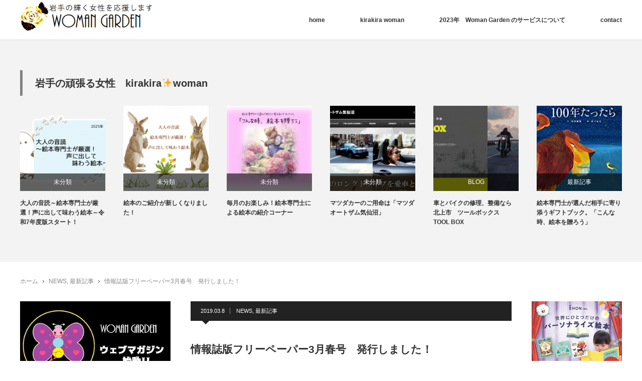

--- FILE ---
content_type: text/html; charset=UTF-8
request_url: https://womangarden.powerful.jp/%E6%83%85%E5%A0%B1%E8%AA%8C%E7%89%88%E3%83%95%E3%83%AA%E3%83%BC%E3%83%9A%E3%83%BC%E3%83%91%E3%83%BC3%E6%9C%88%E6%98%A5%E5%8F%B7%E3%80%80%E7%99%BA%E8%A1%8C%E3%81%97%E3%81%BE%E3%81%97%E3%81%9F%EF%BC%81/
body_size: 73946
content:
<!DOCTYPE html>
<html class="pc" lang="ja">
<head>
<meta charset="UTF-8">
<!--[if IE]><meta http-equiv="X-UA-Compatible" content="IE=edge"><![endif]-->
<meta name="viewport" content="width=device-width,initial-scale=1.0">
<title>情報誌版フリーペーパー3月春号　発行しました！ | 岩手の頑張る女性を応援するＷＥＢサイト　ＷＯＭＡＮ　ＧＡＲＤＥＮ</title>
<meta name="description" content="今月も、皆様のご協力によりまして、～岩手の頑張る女性を応援するウェブサイト～「Woman Garden」情報誌版フリーペーパー3月春号を発行することができました。誠にありがとうございます。">
<link rel="pingback" href="https://womangarden.powerful.jp/xmlrpc.php">
<meta name='robots' content='max-image-preview:large' />
<link rel="alternate" type="application/rss+xml" title="岩手の頑張る女性を応援するＷＥＢサイト　ＷＯＭＡＮ　ＧＡＲＤＥＮ &raquo; フィード" href="https://womangarden.powerful.jp/feed/" />
<link rel="alternate" type="application/rss+xml" title="岩手の頑張る女性を応援するＷＥＢサイト　ＷＯＭＡＮ　ＧＡＲＤＥＮ &raquo; コメントフィード" href="https://womangarden.powerful.jp/comments/feed/" />
<script type="text/javascript">
window._wpemojiSettings = {"baseUrl":"https:\/\/s.w.org\/images\/core\/emoji\/14.0.0\/72x72\/","ext":".png","svgUrl":"https:\/\/s.w.org\/images\/core\/emoji\/14.0.0\/svg\/","svgExt":".svg","source":{"concatemoji":"https:\/\/womangarden.powerful.jp\/wp-includes\/js\/wp-emoji-release.min.js?ver=6.2.8"}};
/*! This file is auto-generated */
!function(e,a,t){var n,r,o,i=a.createElement("canvas"),p=i.getContext&&i.getContext("2d");function s(e,t){p.clearRect(0,0,i.width,i.height),p.fillText(e,0,0);e=i.toDataURL();return p.clearRect(0,0,i.width,i.height),p.fillText(t,0,0),e===i.toDataURL()}function c(e){var t=a.createElement("script");t.src=e,t.defer=t.type="text/javascript",a.getElementsByTagName("head")[0].appendChild(t)}for(o=Array("flag","emoji"),t.supports={everything:!0,everythingExceptFlag:!0},r=0;r<o.length;r++)t.supports[o[r]]=function(e){if(p&&p.fillText)switch(p.textBaseline="top",p.font="600 32px Arial",e){case"flag":return s("\ud83c\udff3\ufe0f\u200d\u26a7\ufe0f","\ud83c\udff3\ufe0f\u200b\u26a7\ufe0f")?!1:!s("\ud83c\uddfa\ud83c\uddf3","\ud83c\uddfa\u200b\ud83c\uddf3")&&!s("\ud83c\udff4\udb40\udc67\udb40\udc62\udb40\udc65\udb40\udc6e\udb40\udc67\udb40\udc7f","\ud83c\udff4\u200b\udb40\udc67\u200b\udb40\udc62\u200b\udb40\udc65\u200b\udb40\udc6e\u200b\udb40\udc67\u200b\udb40\udc7f");case"emoji":return!s("\ud83e\udef1\ud83c\udffb\u200d\ud83e\udef2\ud83c\udfff","\ud83e\udef1\ud83c\udffb\u200b\ud83e\udef2\ud83c\udfff")}return!1}(o[r]),t.supports.everything=t.supports.everything&&t.supports[o[r]],"flag"!==o[r]&&(t.supports.everythingExceptFlag=t.supports.everythingExceptFlag&&t.supports[o[r]]);t.supports.everythingExceptFlag=t.supports.everythingExceptFlag&&!t.supports.flag,t.DOMReady=!1,t.readyCallback=function(){t.DOMReady=!0},t.supports.everything||(n=function(){t.readyCallback()},a.addEventListener?(a.addEventListener("DOMContentLoaded",n,!1),e.addEventListener("load",n,!1)):(e.attachEvent("onload",n),a.attachEvent("onreadystatechange",function(){"complete"===a.readyState&&t.readyCallback()})),(e=t.source||{}).concatemoji?c(e.concatemoji):e.wpemoji&&e.twemoji&&(c(e.twemoji),c(e.wpemoji)))}(window,document,window._wpemojiSettings);
</script>
<style type="text/css">
img.wp-smiley,
img.emoji {
	display: inline !important;
	border: none !important;
	box-shadow: none !important;
	height: 1em !important;
	width: 1em !important;
	margin: 0 0.07em !important;
	vertical-align: -0.1em !important;
	background: none !important;
	padding: 0 !important;
}
</style>
	<link rel='stylesheet' id='style-css' href='https://womangarden.powerful.jp/wp-content/themes/izm_tcd034/style.css?ver=2.1' type='text/css' media='screen' />
<link rel='stylesheet' id='wp-block-library-css' href='https://womangarden.powerful.jp/wp-includes/css/dist/block-library/style.min.css?ver=6.2.8' type='text/css' media='all' />
<link rel='stylesheet' id='classic-theme-styles-css' href='https://womangarden.powerful.jp/wp-includes/css/classic-themes.min.css?ver=6.2.8' type='text/css' media='all' />
<style id='global-styles-inline-css' type='text/css'>
body{--wp--preset--color--black: #000000;--wp--preset--color--cyan-bluish-gray: #abb8c3;--wp--preset--color--white: #ffffff;--wp--preset--color--pale-pink: #f78da7;--wp--preset--color--vivid-red: #cf2e2e;--wp--preset--color--luminous-vivid-orange: #ff6900;--wp--preset--color--luminous-vivid-amber: #fcb900;--wp--preset--color--light-green-cyan: #7bdcb5;--wp--preset--color--vivid-green-cyan: #00d084;--wp--preset--color--pale-cyan-blue: #8ed1fc;--wp--preset--color--vivid-cyan-blue: #0693e3;--wp--preset--color--vivid-purple: #9b51e0;--wp--preset--gradient--vivid-cyan-blue-to-vivid-purple: linear-gradient(135deg,rgba(6,147,227,1) 0%,rgb(155,81,224) 100%);--wp--preset--gradient--light-green-cyan-to-vivid-green-cyan: linear-gradient(135deg,rgb(122,220,180) 0%,rgb(0,208,130) 100%);--wp--preset--gradient--luminous-vivid-amber-to-luminous-vivid-orange: linear-gradient(135deg,rgba(252,185,0,1) 0%,rgba(255,105,0,1) 100%);--wp--preset--gradient--luminous-vivid-orange-to-vivid-red: linear-gradient(135deg,rgba(255,105,0,1) 0%,rgb(207,46,46) 100%);--wp--preset--gradient--very-light-gray-to-cyan-bluish-gray: linear-gradient(135deg,rgb(238,238,238) 0%,rgb(169,184,195) 100%);--wp--preset--gradient--cool-to-warm-spectrum: linear-gradient(135deg,rgb(74,234,220) 0%,rgb(151,120,209) 20%,rgb(207,42,186) 40%,rgb(238,44,130) 60%,rgb(251,105,98) 80%,rgb(254,248,76) 100%);--wp--preset--gradient--blush-light-purple: linear-gradient(135deg,rgb(255,206,236) 0%,rgb(152,150,240) 100%);--wp--preset--gradient--blush-bordeaux: linear-gradient(135deg,rgb(254,205,165) 0%,rgb(254,45,45) 50%,rgb(107,0,62) 100%);--wp--preset--gradient--luminous-dusk: linear-gradient(135deg,rgb(255,203,112) 0%,rgb(199,81,192) 50%,rgb(65,88,208) 100%);--wp--preset--gradient--pale-ocean: linear-gradient(135deg,rgb(255,245,203) 0%,rgb(182,227,212) 50%,rgb(51,167,181) 100%);--wp--preset--gradient--electric-grass: linear-gradient(135deg,rgb(202,248,128) 0%,rgb(113,206,126) 100%);--wp--preset--gradient--midnight: linear-gradient(135deg,rgb(2,3,129) 0%,rgb(40,116,252) 100%);--wp--preset--duotone--dark-grayscale: url('#wp-duotone-dark-grayscale');--wp--preset--duotone--grayscale: url('#wp-duotone-grayscale');--wp--preset--duotone--purple-yellow: url('#wp-duotone-purple-yellow');--wp--preset--duotone--blue-red: url('#wp-duotone-blue-red');--wp--preset--duotone--midnight: url('#wp-duotone-midnight');--wp--preset--duotone--magenta-yellow: url('#wp-duotone-magenta-yellow');--wp--preset--duotone--purple-green: url('#wp-duotone-purple-green');--wp--preset--duotone--blue-orange: url('#wp-duotone-blue-orange');--wp--preset--font-size--small: 13px;--wp--preset--font-size--medium: 20px;--wp--preset--font-size--large: 36px;--wp--preset--font-size--x-large: 42px;--wp--preset--spacing--20: 0.44rem;--wp--preset--spacing--30: 0.67rem;--wp--preset--spacing--40: 1rem;--wp--preset--spacing--50: 1.5rem;--wp--preset--spacing--60: 2.25rem;--wp--preset--spacing--70: 3.38rem;--wp--preset--spacing--80: 5.06rem;--wp--preset--shadow--natural: 6px 6px 9px rgba(0, 0, 0, 0.2);--wp--preset--shadow--deep: 12px 12px 50px rgba(0, 0, 0, 0.4);--wp--preset--shadow--sharp: 6px 6px 0px rgba(0, 0, 0, 0.2);--wp--preset--shadow--outlined: 6px 6px 0px -3px rgba(255, 255, 255, 1), 6px 6px rgba(0, 0, 0, 1);--wp--preset--shadow--crisp: 6px 6px 0px rgba(0, 0, 0, 1);}:where(.is-layout-flex){gap: 0.5em;}body .is-layout-flow > .alignleft{float: left;margin-inline-start: 0;margin-inline-end: 2em;}body .is-layout-flow > .alignright{float: right;margin-inline-start: 2em;margin-inline-end: 0;}body .is-layout-flow > .aligncenter{margin-left: auto !important;margin-right: auto !important;}body .is-layout-constrained > .alignleft{float: left;margin-inline-start: 0;margin-inline-end: 2em;}body .is-layout-constrained > .alignright{float: right;margin-inline-start: 2em;margin-inline-end: 0;}body .is-layout-constrained > .aligncenter{margin-left: auto !important;margin-right: auto !important;}body .is-layout-constrained > :where(:not(.alignleft):not(.alignright):not(.alignfull)){max-width: var(--wp--style--global--content-size);margin-left: auto !important;margin-right: auto !important;}body .is-layout-constrained > .alignwide{max-width: var(--wp--style--global--wide-size);}body .is-layout-flex{display: flex;}body .is-layout-flex{flex-wrap: wrap;align-items: center;}body .is-layout-flex > *{margin: 0;}:where(.wp-block-columns.is-layout-flex){gap: 2em;}.has-black-color{color: var(--wp--preset--color--black) !important;}.has-cyan-bluish-gray-color{color: var(--wp--preset--color--cyan-bluish-gray) !important;}.has-white-color{color: var(--wp--preset--color--white) !important;}.has-pale-pink-color{color: var(--wp--preset--color--pale-pink) !important;}.has-vivid-red-color{color: var(--wp--preset--color--vivid-red) !important;}.has-luminous-vivid-orange-color{color: var(--wp--preset--color--luminous-vivid-orange) !important;}.has-luminous-vivid-amber-color{color: var(--wp--preset--color--luminous-vivid-amber) !important;}.has-light-green-cyan-color{color: var(--wp--preset--color--light-green-cyan) !important;}.has-vivid-green-cyan-color{color: var(--wp--preset--color--vivid-green-cyan) !important;}.has-pale-cyan-blue-color{color: var(--wp--preset--color--pale-cyan-blue) !important;}.has-vivid-cyan-blue-color{color: var(--wp--preset--color--vivid-cyan-blue) !important;}.has-vivid-purple-color{color: var(--wp--preset--color--vivid-purple) !important;}.has-black-background-color{background-color: var(--wp--preset--color--black) !important;}.has-cyan-bluish-gray-background-color{background-color: var(--wp--preset--color--cyan-bluish-gray) !important;}.has-white-background-color{background-color: var(--wp--preset--color--white) !important;}.has-pale-pink-background-color{background-color: var(--wp--preset--color--pale-pink) !important;}.has-vivid-red-background-color{background-color: var(--wp--preset--color--vivid-red) !important;}.has-luminous-vivid-orange-background-color{background-color: var(--wp--preset--color--luminous-vivid-orange) !important;}.has-luminous-vivid-amber-background-color{background-color: var(--wp--preset--color--luminous-vivid-amber) !important;}.has-light-green-cyan-background-color{background-color: var(--wp--preset--color--light-green-cyan) !important;}.has-vivid-green-cyan-background-color{background-color: var(--wp--preset--color--vivid-green-cyan) !important;}.has-pale-cyan-blue-background-color{background-color: var(--wp--preset--color--pale-cyan-blue) !important;}.has-vivid-cyan-blue-background-color{background-color: var(--wp--preset--color--vivid-cyan-blue) !important;}.has-vivid-purple-background-color{background-color: var(--wp--preset--color--vivid-purple) !important;}.has-black-border-color{border-color: var(--wp--preset--color--black) !important;}.has-cyan-bluish-gray-border-color{border-color: var(--wp--preset--color--cyan-bluish-gray) !important;}.has-white-border-color{border-color: var(--wp--preset--color--white) !important;}.has-pale-pink-border-color{border-color: var(--wp--preset--color--pale-pink) !important;}.has-vivid-red-border-color{border-color: var(--wp--preset--color--vivid-red) !important;}.has-luminous-vivid-orange-border-color{border-color: var(--wp--preset--color--luminous-vivid-orange) !important;}.has-luminous-vivid-amber-border-color{border-color: var(--wp--preset--color--luminous-vivid-amber) !important;}.has-light-green-cyan-border-color{border-color: var(--wp--preset--color--light-green-cyan) !important;}.has-vivid-green-cyan-border-color{border-color: var(--wp--preset--color--vivid-green-cyan) !important;}.has-pale-cyan-blue-border-color{border-color: var(--wp--preset--color--pale-cyan-blue) !important;}.has-vivid-cyan-blue-border-color{border-color: var(--wp--preset--color--vivid-cyan-blue) !important;}.has-vivid-purple-border-color{border-color: var(--wp--preset--color--vivid-purple) !important;}.has-vivid-cyan-blue-to-vivid-purple-gradient-background{background: var(--wp--preset--gradient--vivid-cyan-blue-to-vivid-purple) !important;}.has-light-green-cyan-to-vivid-green-cyan-gradient-background{background: var(--wp--preset--gradient--light-green-cyan-to-vivid-green-cyan) !important;}.has-luminous-vivid-amber-to-luminous-vivid-orange-gradient-background{background: var(--wp--preset--gradient--luminous-vivid-amber-to-luminous-vivid-orange) !important;}.has-luminous-vivid-orange-to-vivid-red-gradient-background{background: var(--wp--preset--gradient--luminous-vivid-orange-to-vivid-red) !important;}.has-very-light-gray-to-cyan-bluish-gray-gradient-background{background: var(--wp--preset--gradient--very-light-gray-to-cyan-bluish-gray) !important;}.has-cool-to-warm-spectrum-gradient-background{background: var(--wp--preset--gradient--cool-to-warm-spectrum) !important;}.has-blush-light-purple-gradient-background{background: var(--wp--preset--gradient--blush-light-purple) !important;}.has-blush-bordeaux-gradient-background{background: var(--wp--preset--gradient--blush-bordeaux) !important;}.has-luminous-dusk-gradient-background{background: var(--wp--preset--gradient--luminous-dusk) !important;}.has-pale-ocean-gradient-background{background: var(--wp--preset--gradient--pale-ocean) !important;}.has-electric-grass-gradient-background{background: var(--wp--preset--gradient--electric-grass) !important;}.has-midnight-gradient-background{background: var(--wp--preset--gradient--midnight) !important;}.has-small-font-size{font-size: var(--wp--preset--font-size--small) !important;}.has-medium-font-size{font-size: var(--wp--preset--font-size--medium) !important;}.has-large-font-size{font-size: var(--wp--preset--font-size--large) !important;}.has-x-large-font-size{font-size: var(--wp--preset--font-size--x-large) !important;}
.wp-block-navigation a:where(:not(.wp-element-button)){color: inherit;}
:where(.wp-block-columns.is-layout-flex){gap: 2em;}
.wp-block-pullquote{font-size: 1.5em;line-height: 1.6;}
</style>
<link rel='stylesheet' id='contact-form-7-css' href='https://womangarden.powerful.jp/wp-content/plugins/contact-form-7/includes/css/styles.css?ver=4.5.1' type='text/css' media='all' />
<script>if (document.location.protocol != "https:") {document.location = document.URL.replace(/^http:/i, "https:");}</script><script type='text/javascript' src='https://womangarden.powerful.jp/wp-includes/js/jquery/jquery.min.js?ver=3.6.4' id='jquery-core-js'></script>
<script type='text/javascript' src='https://womangarden.powerful.jp/wp-includes/js/jquery/jquery-migrate.min.js?ver=3.4.0' id='jquery-migrate-js'></script>
<link rel="https://api.w.org/" href="https://womangarden.powerful.jp/wp-json/" /><link rel="alternate" type="application/json" href="https://womangarden.powerful.jp/wp-json/wp/v2/posts/1683" /><link rel="canonical" href="https://womangarden.powerful.jp/%e6%83%85%e5%a0%b1%e8%aa%8c%e7%89%88%e3%83%95%e3%83%aa%e3%83%bc%e3%83%9a%e3%83%bc%e3%83%91%e3%83%bc3%e6%9c%88%e6%98%a5%e5%8f%b7%e3%80%80%e7%99%ba%e8%a1%8c%e3%81%97%e3%81%be%e3%81%97%e3%81%9f%ef%bc%81/" />
<link rel='shortlink' href='https://womangarden.powerful.jp/?p=1683' />
<link rel="alternate" type="application/json+oembed" href="https://womangarden.powerful.jp/wp-json/oembed/1.0/embed?url=https%3A%2F%2Fwomangarden.powerful.jp%2F%25e6%2583%2585%25e5%25a0%25b1%25e8%25aa%258c%25e7%2589%2588%25e3%2583%2595%25e3%2583%25aa%25e3%2583%25bc%25e3%2583%259a%25e3%2583%25bc%25e3%2583%2591%25e3%2583%25bc3%25e6%259c%2588%25e6%2598%25a5%25e5%258f%25b7%25e3%2580%2580%25e7%2599%25ba%25e8%25a1%258c%25e3%2581%2597%25e3%2581%25be%25e3%2581%2597%25e3%2581%259f%25ef%25bc%2581%2F" />
<link rel="alternate" type="text/xml+oembed" href="https://womangarden.powerful.jp/wp-json/oembed/1.0/embed?url=https%3A%2F%2Fwomangarden.powerful.jp%2F%25e6%2583%2585%25e5%25a0%25b1%25e8%25aa%258c%25e7%2589%2588%25e3%2583%2595%25e3%2583%25aa%25e3%2583%25bc%25e3%2583%259a%25e3%2583%25bc%25e3%2583%2591%25e3%2583%25bc3%25e6%259c%2588%25e6%2598%25a5%25e5%258f%25b7%25e3%2580%2580%25e7%2599%25ba%25e8%25a1%258c%25e3%2581%2597%25e3%2581%25be%25e3%2581%2597%25e3%2581%259f%25ef%25bc%2581%2F&#038;format=xml" />
<!-- Favicon Rotator -->
<link rel="shortcut icon" href="https://womangarden.powerful.jp/wp-content/uploads/2016/12/ファビコン-16x16.png" />
<link rel="apple-touch-icon-precomposed" href="https://womangarden.powerful.jp/wp-content/uploads/2016/12/ファビコン.png" />
<!-- End Favicon Rotator -->

<script src="https://womangarden.powerful.jp/wp-content/themes/izm_tcd034/js/jquery.easing.js?ver=2.1"></script>
<script src="https://womangarden.powerful.jp/wp-content/themes/izm_tcd034/js/jscript.js?ver=2.1"></script>
<script src="https://womangarden.powerful.jp/wp-content/themes/izm_tcd034/js/comment.js?ver=2.1"></script>

<link rel="stylesheet" media="screen and (max-width:670px)" href="https://womangarden.powerful.jp/wp-content/themes/izm_tcd034/responsive.css?ver=2.1">

<link rel="stylesheet" href="https://womangarden.powerful.jp/wp-content/themes/izm_tcd034/japanese.css?ver=2.1">

<!--[if lt IE 9]>
<script src="https://womangarden.powerful.jp/wp-content/themes/izm_tcd034/js/html5.js?ver=2.1"></script>
<![endif]-->

<link rel="stylesheet" href="https://womangarden.powerful.jp/wp-content/themes/izm_tcd034/js/slick.css?ver=2.1" type="text/css" />
<script src="https://womangarden.powerful.jp/wp-content/themes/izm_tcd034/js/slick.min.js?ver=2.1"></script>
<script type="text/javascript">
jQuery(document).ready(function($){
  $('.recommend_slider').slick({
    variableWidth: true,
    dots: false,
    slidesToShow: 6,
    slidesToScroll: 1,
    autoplay: true,
    easing: 'easeOutExpo',
    speed: 1000,
    autoplaySpeed: 7000,
    responsive: [
      {
        breakpoint: 670,
        settings: { variableWidth: false, slidesToShow: 3, arrows: false }
      },
      {
        breakpoint: 500,
        settings: { variableWidth: false, slidesToShow: 2, arrows: false }
      }
    ]  });
});
</script>

<style type="text/css">

#logo { top:2px; left:0px; }

a:hover, .pc #global_menu li a:hover, .pc #global_menu > ul > li.active > a, .post_list li.type1 .meta li a:hover, .post_list li.type2 .meta li a:hover, #footer_menu li a:hover, #home_slider .info_inner .title_link:hover, #post_meta_top a:hover, #bread_crumb li a:hover, #comment_header ul li a:hover
 { color:#6BB8E4; }

.pc #global_menu ul ul a, #return_top a:hover, .next_page_link a:hover, .recommend_slider .slick-prev:hover, .recommend_slider .slick-next:hover, .post_list li.type1 .title a:hover, .recommend_slider .category a:hover, .page_navi a:hover, #index_post_list_tab li a:hover,
  #wp-calendar td a:hover, #wp-calendar #prev a:hover, #wp-calendar #next a:hover, .widget_search #search-btn input:hover, .widget_search #searchsubmit:hover, .side_widget.google_search #searchsubmit:hover, .collapse_category_list li a:hover,
   #submit_comment:hover, #post_pagination a:hover, #post_pagination p, a.menu_button:hover, .author_info_link:hover, .author_profile .author_social_link li.author_link a:hover
    { background-color:#6BB8E4; }

.mobile #global_menu li a:hover { background-color:#6BB8E4 !important; }

#comment_textarea textarea:focus, #guest_info input:focus
 { border-color:#6BB8E4; }

.pc #global_menu li a:hover { border-color:#6BB8E4; }
.pc #global_menu > ul > li.active > a { border-color:#6BB8E4; }

.pc #global_menu ul ul a:hover
 { background-color:#457694; }

.recommend_slider_wrap h3
 { border-color:#828282; }

.popular_post_list .rank
 { background-color:#FECBD2; }

.popular_post_list .rank1 .rank, .popular_post_list .rank2 .rank, .popular_post_list .rank3 .rank
 { background-color:#FF526E; }

.popular_post_list .rank:before
{ border-color:#FECBD2 transparent transparent transparent; }

.popular_post_list .rank1 .rank:before, .popular_post_list .rank2 .rank:before, .popular_post_list .rank3 .rank:before
{ border-color:#FF526E transparent transparent transparent; }

#post_title { font-size:21px; }
.post_content { font-size:14px; }
.home #index_post_list1 .post_list li.type1 .title, .home #index_post_list1 .post_list li.type2 .title { font-size:14px; }
.home #index_post_list2 .post_list li.type1 .title, .home #index_post_list2 .post_list li.type2 .title { font-size:14px; }
.home #index_post_list3 .post_list li.type1 .title, .home #index_post_list3 .post_list li.type2 .title { font-size:14px; }
.home #index_post_list4 .post_list li.type1 .title, .home #index_post_list4 .post_list li.type2 .title { font-size:14px; }
.archive .post_list li.type1 .title, .archive .post_list li.type2 .title { font-size:14px; }

#site_loader_spinner { border:4px solid rgba(107,184,228,0.2); border-top-color:#6BB8E4; }


#styled_post_list1_widget-3 .side_headline { border-color:#FF2EDC; }
#styled_post_list1_widget-2 .side_headline { border-color:#FF19D1; }
#recent-posts-2 .side_headline { border-color:#FF19C9; }
#tcdw_category_list_widget-2 .side_headline { border-color:#FF1CD2; }
#styled_post_list1_widget-4 .side_headline { border-color:#FF2BD5; }
#styled_post_list1_widget-5 .side_headline { border-color:#FF19D1; }
#ranking_post_widget-2 .side_headline { border-color:#FF2EDC; }

</style>


<style type="text/css"></style><script>
  (function(i,s,o,g,r,a,m){i['GoogleAnalyticsObject']=r;i[r]=i[r]||function(){
  (i[r].q=i[r].q||[]).push(arguments)},i[r].l=1*new Date();a=s.createElement(o),
  m=s.getElementsByTagName(o)[0];a.async=1;a.src=g;m.parentNode.insertBefore(a,m)
  })(window,document,'script','https://www.google-analytics.com/analytics.js','ga');

  ga('create', 'UA-88402151-1', 'auto');
  ga('send', 'pageview');

</script>



</head>
<body data-rsssl=1 class="post-template-default single single-post postid-1683 single-format-standard single_layout layout3">

<div id="site_loader_overlay">
 <div id="site_loader_spinner"></div>
</div>
<div id="site_wrap">

 <div id="header">
  <div id="header_inner">

   <!-- logo -->
   <div id='logo_image'>
<h1 id="logo"><a href=" https://womangarden.powerful.jp/" title="岩手の頑張る女性を応援するＷＥＢサイト　ＷＯＭＡＮ　ＧＡＲＤＥＮ" data-label="岩手の頑張る女性を応援するＷＥＢサイト　ＷＯＭＡＮ　ＧＡＲＤＥＮ"><img src="https://womangarden.powerful.jp/wp-content/uploads/tcd-w/logo-resized.png?1768785383" alt="岩手の頑張る女性を応援するＷＥＢサイト　ＷＯＭＡＮ　ＧＡＲＤＥＮ" title="岩手の頑張る女性を応援するＷＥＢサイト　ＷＯＭＡＮ　ＧＡＲＤＥＮ" /></a></h1>
</div>

   <!-- global menu -->
      <a href="#" class="menu_button">menu</a>
   <div id="global_menu" class="clearfix">
    <ul id="menu-top" class="menu"><li id="menu-item-21" class="menu-item menu-item-type-custom menu-item-object-custom menu-item-home menu-item-has-children menu-item-21"><a href="https://womangarden.powerful.jp/">home</a>
<ul class="sub-menu">
	<li id="menu-item-27" class="menu-item menu-item-type-post_type menu-item-object-page menu-item-has-children menu-item-27"><a href="https://womangarden.powerful.jp/sample-page/">about us</a>
	<ul class="sub-menu">
		<li id="menu-item-1038" class="menu-item menu-item-type-post_type menu-item-object-page menu-item-1038"><a href="https://womangarden.powerful.jp/%e4%bc%9a%e5%93%a1%e5%88%a9%e7%94%a8%e8%a6%8f%e7%b4%84/">利用規約</a></li>
	</ul>
</li>
</ul>
</li>
<li id="menu-item-563" class="menu-item menu-item-type-post_type menu-item-object-page menu-item-has-children menu-item-563"><a href="https://womangarden.powerful.jp/kirakira-woman/">kirakira woman</a>
<ul class="sub-menu">
	<li id="menu-item-564" class="menu-item menu-item-type-post_type menu-item-object-page menu-item-564"><a href="https://womangarden.powerful.jp/kirakira-woman/todays-kirakira-woman/">today‘s kirakira woman</a></li>
	<li id="menu-item-3619" class="menu-item menu-item-type-post_type menu-item-object-page menu-item-3619"><a href="https://womangarden.powerful.jp/%e5%a4%a7%e4%ba%ba%e3%81%ae%e9%9f%b3%e8%aa%ad%e7%b5%b5%e6%9c%ac%e5%b0%82%e9%96%80%e5%a3%ab%e3%81%8c%e5%8e%b3%e9%81%b8%e5%a3%b0%e3%81%ab%e5%87%ba%e3%81%97%e3%81%a6%e5%91%b3%e3%82%8f/">大人の音読～絵本専門士が厳選！声に出して味わう絵本～　2024</a></li>
</ul>
</li>
<li id="menu-item-3505" class="menu-item menu-item-type-post_type menu-item-object-page menu-item-3505"><a href="https://womangarden.powerful.jp/2023%e5%b9%b4%e3%80%80woman-garden-%e3%81%ae%e3%82%b5%e3%83%bc%e3%83%93%e3%82%b9%e3%81%ab%e3%81%a4%e3%81%84%e3%81%a6/">2023年　Woman Garden のサービスについて</a></li>
<li id="menu-item-121" class="menu-item menu-item-type-post_type menu-item-object-page menu-item-has-children menu-item-121"><a href="https://womangarden.powerful.jp/contact/">contact</a>
<ul class="sub-menu">
	<li id="menu-item-1585" class="menu-item menu-item-type-post_type menu-item-object-page menu-item-1585"><a href="https://womangarden.powerful.jp/%e4%bc%9a%e5%93%a1%e3%81%ae%e7%94%b3%e8%be%bc/">会員のお申込</a></li>
</ul>
</li>
</ul>   </div>
   
  </div><!-- END #header_inner -->
 </div><!-- END #header -->

 <!-- slider -->
 


<div class="recommend_slider_area" id="pickup_slider_area">
 <div class="recommend_slider_wrap" id="pickup_slider_wrap">
  <h3>岩手の頑張る女性　kirakira✨woman </h3>
  <div class="recommend_slider" id="pickup_slider">
      <div class="item">
    <a class="image" href="https://womangarden.powerful.jp/%e5%a4%a7%e4%ba%ba%e3%81%ae%e9%9f%b3%e8%aa%ad%ef%bd%9e%e7%b5%b5%e6%9c%ac%e5%b0%82%e9%96%80%e5%a3%ab%e3%81%8c%e5%8e%b3%e9%81%b8%ef%bc%81%e5%a3%b0%e3%81%ab%e5%87%ba%e3%81%97%e3%81%a6%e5%91%b3%e3%82%8f/"><img width="190" height="190" src="https://womangarden.powerful.jp/wp-content/uploads/2025/04/2025年HP用-1-190x190.png" class="attachment-size1 size-size1 wp-post-image" alt="" decoding="async" loading="lazy" srcset="https://womangarden.powerful.jp/wp-content/uploads/2025/04/2025年HP用-1-190x190.png 190w, https://womangarden.powerful.jp/wp-content/uploads/2025/04/2025年HP用-1-150x150.png 150w, https://womangarden.powerful.jp/wp-content/uploads/2025/04/2025年HP用-1-120x120.png 120w" sizes="(max-width: 190px) 100vw, 190px" /></a>
    <p class="category"><a href="https://womangarden.powerful.jp/category/%e6%9c%aa%e5%88%86%e9%a1%9e/" rel="category tag">未分類</a></p>
    <a class="title" href="https://womangarden.powerful.jp/%e5%a4%a7%e4%ba%ba%e3%81%ae%e9%9f%b3%e8%aa%ad%ef%bd%9e%e7%b5%b5%e6%9c%ac%e5%b0%82%e9%96%80%e5%a3%ab%e3%81%8c%e5%8e%b3%e9%81%b8%ef%bc%81%e5%a3%b0%e3%81%ab%e5%87%ba%e3%81%97%e3%81%a6%e5%91%b3%e3%82%8f/">大人の音読～絵本専門士が厳選！声に出して味わう絵本～令和7年度版スタート！</a>
   </div>
      <div class="item">
    <a class="image" href="https://womangarden.powerful.jp/%e7%b5%b5%e6%9c%ac%e3%81%ae%e3%81%94%e7%b4%b9%e4%bb%8b%e3%81%8c%e6%96%b0%e3%81%97%e3%81%8f%e3%81%aa%e3%82%8a%e3%81%be%e3%81%97%e3%81%9f%ef%bc%81/"><img width="190" height="190" src="https://womangarden.powerful.jp/wp-content/uploads/2024/04/202404NEWサイトバナー-190x190.png" class="attachment-size1 size-size1 wp-post-image" alt="" decoding="async" loading="lazy" srcset="https://womangarden.powerful.jp/wp-content/uploads/2024/04/202404NEWサイトバナー-190x190.png 190w, https://womangarden.powerful.jp/wp-content/uploads/2024/04/202404NEWサイトバナー-150x150.png 150w, https://womangarden.powerful.jp/wp-content/uploads/2024/04/202404NEWサイトバナー-120x120.png 120w" sizes="(max-width: 190px) 100vw, 190px" /></a>
    <p class="category"><a href="https://womangarden.powerful.jp/category/%e6%9c%aa%e5%88%86%e9%a1%9e/" rel="category tag">未分類</a></p>
    <a class="title" href="https://womangarden.powerful.jp/%e7%b5%b5%e6%9c%ac%e3%81%ae%e3%81%94%e7%b4%b9%e4%bb%8b%e3%81%8c%e6%96%b0%e3%81%97%e3%81%8f%e3%81%aa%e3%82%8a%e3%81%be%e3%81%97%e3%81%9f%ef%bc%81/">絵本のご紹介が新しくなりました！</a>
   </div>
      <div class="item">
    <a class="image" href="https://womangarden.powerful.jp/%e6%af%8e%e6%9c%88%e3%81%ae%e3%81%8a%e6%a5%bd%e3%81%97%e3%81%bf%ef%bc%81%e7%b5%b5%e6%9c%ac%e5%b0%82%e9%96%80%e5%a3%ab%e3%81%ab%e3%82%88%e3%82%8b%e7%b5%b5%e6%9c%ac%e3%81%ae%e7%b4%b9%e4%bb%8b%e3%82%b3/"><img width="190" height="190" src="https://womangarden.powerful.jp/wp-content/uploads/2023/11/サイト用202306～-190x190.png" class="attachment-size1 size-size1 wp-post-image" alt="" decoding="async" loading="lazy" srcset="https://womangarden.powerful.jp/wp-content/uploads/2023/11/サイト用202306～-190x190.png 190w, https://womangarden.powerful.jp/wp-content/uploads/2023/11/サイト用202306～-150x150.png 150w, https://womangarden.powerful.jp/wp-content/uploads/2023/11/サイト用202306～-120x120.png 120w" sizes="(max-width: 190px) 100vw, 190px" /></a>
    <p class="category"><a href="https://womangarden.powerful.jp/category/%e6%9c%aa%e5%88%86%e9%a1%9e/" rel="category tag">未分類</a></p>
    <a class="title" href="https://womangarden.powerful.jp/%e6%af%8e%e6%9c%88%e3%81%ae%e3%81%8a%e6%a5%bd%e3%81%97%e3%81%bf%ef%bc%81%e7%b5%b5%e6%9c%ac%e5%b0%82%e9%96%80%e5%a3%ab%e3%81%ab%e3%82%88%e3%82%8b%e7%b5%b5%e6%9c%ac%e3%81%ae%e7%b4%b9%e4%bb%8b%e3%82%b3/">毎月のお楽しみ！絵本専門士による絵本の紹介コーナー</a>
   </div>
      <div class="item">
    <a class="image" href="https://womangarden.powerful.jp/%e3%83%9e%e3%83%84%e3%83%80%e3%82%ab%e3%83%bc%e3%81%ae%e3%81%94%e7%94%a8%e5%91%bd%e3%81%af%e3%80%8c%e3%83%9e%e3%83%84%e3%83%80%e3%82%aa%e3%83%bc%e3%83%88%e3%82%b6%e3%83%a0%e6%b0%97%e4%bb%99%e6%b2%bc/"><img width="190" height="190" src="https://womangarden.powerful.jp/wp-content/uploads/2023/10/サイトトップ画像-190x190.png" class="attachment-size1 size-size1 wp-post-image" alt="" decoding="async" loading="lazy" srcset="https://womangarden.powerful.jp/wp-content/uploads/2023/10/サイトトップ画像-190x190.png 190w, https://womangarden.powerful.jp/wp-content/uploads/2023/10/サイトトップ画像-150x150.png 150w, https://womangarden.powerful.jp/wp-content/uploads/2023/10/サイトトップ画像-120x120.png 120w" sizes="(max-width: 190px) 100vw, 190px" /></a>
    <p class="category"><a href="https://womangarden.powerful.jp/category/%e6%9c%aa%e5%88%86%e9%a1%9e/" rel="category tag">未分類</a></p>
    <a class="title" href="https://womangarden.powerful.jp/%e3%83%9e%e3%83%84%e3%83%80%e3%82%ab%e3%83%bc%e3%81%ae%e3%81%94%e7%94%a8%e5%91%bd%e3%81%af%e3%80%8c%e3%83%9e%e3%83%84%e3%83%80%e3%82%aa%e3%83%bc%e3%83%88%e3%82%b6%e3%83%a0%e6%b0%97%e4%bb%99%e6%b2%bc/">マツダカーのご用命は「マツダオートザム気仙沼」</a>
   </div>
      <div class="item">
    <a class="image" href="https://womangarden.powerful.jp/%e8%bb%8a%e3%81%a8%e3%83%90%e3%82%a4%e3%82%af%e3%81%ae%e4%bf%ae%e7%90%86%e3%80%81%e6%95%b4%e5%82%99%e3%81%aa%e3%82%89%e3%80%80%e5%8c%97%e4%b8%8a%e5%b8%82%e3%80%80%e3%83%84%e3%83%bc%e3%83%ab%e3%83%9c/"><img width="190" height="190" src="https://womangarden.powerful.jp/wp-content/uploads/2023/07/写真　サイトトップ-190x190.png" class="attachment-size1 size-size1 wp-post-image" alt="" decoding="async" loading="lazy" srcset="https://womangarden.powerful.jp/wp-content/uploads/2023/07/写真　サイトトップ-190x190.png 190w, https://womangarden.powerful.jp/wp-content/uploads/2023/07/写真　サイトトップ-150x150.png 150w, https://womangarden.powerful.jp/wp-content/uploads/2023/07/写真　サイトトップ-120x120.png 120w" sizes="(max-width: 190px) 100vw, 190px" /></a>
    <p class="category"><a href="https://womangarden.powerful.jp/category/blog/" rel="category tag">BLOG</a><br /><a href="https://womangarden.powerful.jp/category/%e6%9c%80%e6%96%b0%e8%a8%98%e4%ba%8b/" rel="category tag">最新記事</a></p>
    <a class="title" href="https://womangarden.powerful.jp/%e8%bb%8a%e3%81%a8%e3%83%90%e3%82%a4%e3%82%af%e3%81%ae%e4%bf%ae%e7%90%86%e3%80%81%e6%95%b4%e5%82%99%e3%81%aa%e3%82%89%e3%80%80%e5%8c%97%e4%b8%8a%e5%b8%82%e3%80%80%e3%83%84%e3%83%bc%e3%83%ab%e3%83%9c/">車とバイクの修理、整備なら　北上市　ツールボックス　TOOL BOX　</a>
   </div>
      <div class="item">
    <a class="image" href="https://womangarden.powerful.jp/%e7%b5%b5%e6%9c%ac%e5%b0%82%e9%96%80%e5%a3%ab%e3%81%8c%e9%81%b8%e3%82%93%e3%81%a0%e7%9b%b8%e6%89%8b%e3%81%ab%e5%af%84%e3%82%8a%e6%b7%bb%e3%81%86%e3%82%ae%e3%83%95%e3%83%88%e3%83%96%e3%83%83%e3%82%af/"><img width="189" height="190" src="https://womangarden.powerful.jp/wp-content/uploads/2020/04/2023年6月-189x190.png" class="attachment-size1 size-size1 wp-post-image" alt="" decoding="async" loading="lazy" srcset="https://womangarden.powerful.jp/wp-content/uploads/2020/04/2023年6月-189x190.png 189w, https://womangarden.powerful.jp/wp-content/uploads/2020/04/2023年6月-150x150.png 150w, https://womangarden.powerful.jp/wp-content/uploads/2020/04/2023年6月-120x120.png 120w" sizes="(max-width: 189px) 100vw, 189px" /></a>
    <p class="category"><a href="https://womangarden.powerful.jp/category/%e6%9c%80%e6%96%b0%e8%a8%98%e4%ba%8b/" rel="category tag">最新記事</a></p>
    <a class="title" href="https://womangarden.powerful.jp/%e7%b5%b5%e6%9c%ac%e5%b0%82%e9%96%80%e5%a3%ab%e3%81%8c%e9%81%b8%e3%82%93%e3%81%a0%e7%9b%b8%e6%89%8b%e3%81%ab%e5%af%84%e3%82%8a%e6%b7%bb%e3%81%86%e3%82%ae%e3%83%95%e3%83%88%e3%83%96%e3%83%83%e3%82%af/">絵本専門士が選んだ相手に寄り添うギフトブック。「こんな時、絵本を贈ろう」</a>
   </div>
      <div class="item">
    <a class="image" href="https://womangarden.powerful.jp/woman-garden-%e3%82%ab%e3%83%ab%e3%83%81%e3%83%a3%e3%83%bc%e3%82%b9%e3%82%bf%e3%82%b8%e3%82%aa%e9%96%89%e9%a4%a8%e3%81%ae%e3%81%8a%e7%9f%a5%e3%82%89%e3%81%9b/"><img width="190" height="190" src="https://womangarden.powerful.jp/wp-content/uploads/2023/03/ファイル_002-190x190.jpeg" class="attachment-size1 size-size1 wp-post-image" alt="" decoding="async" loading="lazy" srcset="https://womangarden.powerful.jp/wp-content/uploads/2023/03/ファイル_002-190x190.jpeg 190w, https://womangarden.powerful.jp/wp-content/uploads/2023/03/ファイル_002-150x150.jpeg 150w, https://womangarden.powerful.jp/wp-content/uploads/2023/03/ファイル_002-300x300.jpeg 300w, https://womangarden.powerful.jp/wp-content/uploads/2023/03/ファイル_002-120x120.jpeg 120w, https://womangarden.powerful.jp/wp-content/uploads/2023/03/ファイル_002.jpeg 370w" sizes="(max-width: 190px) 100vw, 190px" /></a>
    <p class="category"><a href="https://womangarden.powerful.jp/category/news/" rel="category tag">NEWS</a></p>
    <a class="title" href="https://womangarden.powerful.jp/woman-garden-%e3%82%ab%e3%83%ab%e3%83%81%e3%83%a3%e3%83%bc%e3%82%b9%e3%82%bf%e3%82%b8%e3%82%aa%e9%96%89%e9%a4%a8%e3%81%ae%e3%81%8a%e7%9f%a5%e3%82%89%e3%81%9b/">Woman Garden カルチャースタジオ閉館のお知らせ</a>
   </div>
      <div class="item">
    <a class="image" href="https://womangarden.powerful.jp/%e3%83%95%e3%83%aa%e3%83%bc%e3%83%9a%e3%83%bc%e3%83%91%e3%83%bc%e4%bc%91%e5%88%8a%e3%81%ae%e3%81%8a%e7%9f%a5%e3%82%89%e3%81%9b/"><img width="190" height="190" src="https://womangarden.powerful.jp/wp-content/uploads/2023/03/2023年春号-e1678353294593-190x190.jpg" class="attachment-size1 size-size1 wp-post-image" alt="" decoding="async" loading="lazy" srcset="https://womangarden.powerful.jp/wp-content/uploads/2023/03/2023年春号-e1678353294593-190x190.jpg 190w, https://womangarden.powerful.jp/wp-content/uploads/2023/03/2023年春号-e1678353294593-150x150.jpg 150w, https://womangarden.powerful.jp/wp-content/uploads/2023/03/2023年春号-e1678353294593-120x120.jpg 120w" sizes="(max-width: 190px) 100vw, 190px" /></a>
    <p class="category"><a href="https://womangarden.powerful.jp/category/news/" rel="category tag">NEWS</a><br /><a href="https://womangarden.powerful.jp/category/%e6%9c%80%e6%96%b0%e8%a8%98%e4%ba%8b/" rel="category tag">最新記事</a></p>
    <a class="title" href="https://womangarden.powerful.jp/%e3%83%95%e3%83%aa%e3%83%bc%e3%83%9a%e3%83%bc%e3%83%91%e3%83%bc%e4%bc%91%e5%88%8a%e3%81%ae%e3%81%8a%e7%9f%a5%e3%82%89%e3%81%9b/">フリーペーパー休刊のお知らせ</a>
   </div>
      <div class="item">
    <a class="image" href="https://womangarden.powerful.jp/%e7%b5%b5%e6%9c%ac%e3%81%ae%e6%a5%bd%e3%81%97%e3%81%95%e3%82%92%e5%a4%a7%e4%ba%ba%e3%81%ab%e3%82%82%e4%bc%9d%e3%81%88%e3%81%9f%e3%81%84%e3%80%80%e7%b5%b5%e6%9c%ac%e6%8e%a2%e6%a4%9c%e9%83%a8%e3%81%88/"><img width="190" height="190" src="https://womangarden.powerful.jp/wp-content/uploads/2023/02/サイト用6-190x190.png" class="attachment-size1 size-size1 wp-post-image" alt="" decoding="async" loading="lazy" srcset="https://womangarden.powerful.jp/wp-content/uploads/2023/02/サイト用6-190x190.png 190w, https://womangarden.powerful.jp/wp-content/uploads/2023/02/サイト用6-150x150.png 150w, https://womangarden.powerful.jp/wp-content/uploads/2023/02/サイト用6-120x120.png 120w" sizes="(max-width: 190px) 100vw, 190px" /></a>
    <p class="category"><a href="https://womangarden.powerful.jp/category/introduction/" rel="category tag">introduction</a><br /><a href="https://womangarden.powerful.jp/category/todays-kirakira-woman/" rel="category tag">today's kirakira woman</a><br /><a href="https://womangarden.powerful.jp/category/%e6%9c%80%e6%96%b0%e8%a8%98%e4%ba%8b/" rel="category tag">最新記事</a></p>
    <a class="title" href="https://womangarden.powerful.jp/%e7%b5%b5%e6%9c%ac%e3%81%ae%e6%a5%bd%e3%81%97%e3%81%95%e3%82%92%e5%a4%a7%e4%ba%ba%e3%81%ab%e3%82%82%e4%bc%9d%e3%81%88%e3%81%9f%e3%81%84%e3%80%80%e7%b5%b5%e6%9c%ac%e6%8e%a2%e6%a4%9c%e9%83%a8%e3%81%88/">絵本の楽しさを大人にも伝えたい　絵本探検部えとことば　主宰　藤村友樹子さん</a>
   </div>
      <div class="item">
    <a class="image" href="https://womangarden.powerful.jp/%e8%b6%b3%e3%81%8b%e3%82%89%e5%81%a5%e5%ba%b7%e3%81%ab%ef%bc%81%e3%83%95%e3%83%83%e3%83%88%e3%83%95%e3%82%a1%e3%83%b3%e3%82%bf%e3%82%b8%e3%82%a2%e5%8c%97%e4%b8%8a%e3%80%80%e3%81%8a%e3%81%84%e5%b7%9d/"><img width="190" height="190" src="https://womangarden.powerful.jp/wp-content/uploads/2023/02/IMG_8558-190x190.jpg" class="attachment-size1 size-size1 wp-post-image" alt="" decoding="async" loading="lazy" srcset="https://womangarden.powerful.jp/wp-content/uploads/2023/02/IMG_8558-190x190.jpg 190w, https://womangarden.powerful.jp/wp-content/uploads/2023/02/IMG_8558-150x150.jpg 150w, https://womangarden.powerful.jp/wp-content/uploads/2023/02/IMG_8558-120x120.jpg 120w" sizes="(max-width: 190px) 100vw, 190px" /></a>
    <p class="category"><a href="https://womangarden.powerful.jp/category/introduction/" rel="category tag">introduction</a><br /><a href="https://womangarden.powerful.jp/category/todays-kirakira-woman/" rel="category tag">today's kirakira woman</a><br /><a href="https://womangarden.powerful.jp/category/%e6%9c%80%e6%96%b0%e8%a8%98%e4%ba%8b/" rel="category tag">最新記事</a></p>
    <a class="title" href="https://womangarden.powerful.jp/%e8%b6%b3%e3%81%8b%e3%82%89%e5%81%a5%e5%ba%b7%e3%81%ab%ef%bc%81%e3%83%95%e3%83%83%e3%83%88%e3%83%95%e3%82%a1%e3%83%b3%e3%82%bf%e3%82%b8%e3%82%a2%e5%8c%97%e4%b8%8a%e3%80%80%e3%81%8a%e3%81%84%e5%b7%9d/">足から健康に！フットファンタジア北上　おい川岬估さん</a>
   </div>
      <div class="item">
    <a class="image" href="https://womangarden.powerful.jp/%e7%9a%86%e6%a7%98%e3%81%ab%e6%94%af%e3%81%88%e3%82%89%e3%82%8c%e3%81%a6%e3%82%aa%e3%83%bc%e3%83%97%e3%83%b3%ef%bc%81%e5%8f%a4%e7%9d%80%e5%b0%82%e9%96%80%e5%ba%97%e3%80%80%ef%be%95-%ef%be%99-%ef%bd%b8/"><img width="190" height="190" src="https://womangarden.powerful.jp/wp-content/uploads/2023/01/小野寺さん6-190x190.png" class="attachment-size1 size-size1 wp-post-image" alt="" decoding="async" loading="lazy" srcset="https://womangarden.powerful.jp/wp-content/uploads/2023/01/小野寺さん6-190x190.png 190w, https://womangarden.powerful.jp/wp-content/uploads/2023/01/小野寺さん6-150x150.png 150w, https://womangarden.powerful.jp/wp-content/uploads/2023/01/小野寺さん6-120x120.png 120w" sizes="(max-width: 190px) 100vw, 190px" /></a>
    <p class="category"><a href="https://womangarden.powerful.jp/category/introduction/" rel="category tag">introduction</a><br /><a href="https://womangarden.powerful.jp/category/todays-kirakira-woman/" rel="category tag">today's kirakira woman</a><br /><a href="https://womangarden.powerful.jp/category/%e6%9c%80%e6%96%b0%e8%a8%98%e4%ba%8b/" rel="category tag">最新記事</a></p>
    <a class="title" href="https://womangarden.powerful.jp/%e7%9a%86%e6%a7%98%e3%81%ab%e6%94%af%e3%81%88%e3%82%89%e3%82%8c%e3%81%a6%e3%82%aa%e3%83%bc%e3%83%97%e3%83%b3%ef%bc%81%e5%8f%a4%e7%9d%80%e5%b0%82%e9%96%80%e5%ba%97%e3%80%80%ef%be%95-%ef%be%99-%ef%bd%b8/">皆様に支えられてオープン！古着専門店　ﾕ ﾙ ｸ.（ゆるく）オーナー　小野寺有希さん</a>
   </div>
      <div class="item">
    <a class="image" href="https://womangarden.powerful.jp/%e6%96%b0%e5%b9%b4%e3%81%8a%e3%82%81%e3%81%a7%e3%81%a8%e3%81%86%e3%81%94%e3%81%96%e3%81%84%e3%81%be%e3%81%99-2/"><img width="190" height="190" src="https://womangarden.powerful.jp/wp-content/uploads/2023/01/英理子年賀状2023-2-190x190.jpg" class="attachment-size1 size-size1 wp-post-image" alt="" decoding="async" loading="lazy" srcset="https://womangarden.powerful.jp/wp-content/uploads/2023/01/英理子年賀状2023-2-190x190.jpg 190w, https://womangarden.powerful.jp/wp-content/uploads/2023/01/英理子年賀状2023-2-150x150.jpg 150w, https://womangarden.powerful.jp/wp-content/uploads/2023/01/英理子年賀状2023-2-120x120.jpg 120w" sizes="(max-width: 190px) 100vw, 190px" /></a>
    <p class="category"><a href="https://womangarden.powerful.jp/category/blog/" rel="category tag">BLOG</a><br /><a href="https://womangarden.powerful.jp/category/%e6%9c%80%e6%96%b0%e8%a8%98%e4%ba%8b/" rel="category tag">最新記事</a></p>
    <a class="title" href="https://womangarden.powerful.jp/%e6%96%b0%e5%b9%b4%e3%81%8a%e3%82%81%e3%81%a7%e3%81%a8%e3%81%86%e3%81%94%e3%81%96%e3%81%84%e3%81%be%e3%81%99-2/">新年おめでとうございます</a>
   </div>
      <div class="item">
    <a class="image" href="https://womangarden.powerful.jp/web%e3%83%9e%e3%82%ac%e3%82%b8%e3%83%b3%e3%81%a7%e3%83%95%e3%83%aa%e3%83%bc%e3%83%9a%e3%83%bc%e3%83%91%e3%83%bc%e3%81%8c%e8%a6%8b%e3%82%89%e3%82%8c%e3%81%be%e3%81%99%ef%bc%81/"><img width="190" height="190" src="https://womangarden.powerful.jp/wp-content/uploads/2020/10/始動-小サイズ-190x190.png" class="attachment-size1 size-size1 wp-post-image" alt="" decoding="async" loading="lazy" srcset="https://womangarden.powerful.jp/wp-content/uploads/2020/10/始動-小サイズ-190x190.png 190w, https://womangarden.powerful.jp/wp-content/uploads/2020/10/始動-小サイズ-150x150.png 150w, https://womangarden.powerful.jp/wp-content/uploads/2020/10/始動-小サイズ-120x120.png 120w" sizes="(max-width: 190px) 100vw, 190px" /></a>
    <p class="category"><a href="https://womangarden.powerful.jp/category/news/" rel="category tag">NEWS</a><br /><a href="https://womangarden.powerful.jp/category/%e6%9c%80%e6%96%b0%e8%a8%98%e4%ba%8b/" rel="category tag">最新記事</a></p>
    <a class="title" href="https://womangarden.powerful.jp/web%e3%83%9e%e3%82%ac%e3%82%b8%e3%83%b3%e3%81%a7%e3%83%95%e3%83%aa%e3%83%bc%e3%83%9a%e3%83%bc%e3%83%91%e3%83%bc%e3%81%8c%e8%a6%8b%e3%82%89%e3%82%8c%e3%81%be%e3%81%99%ef%bc%81/">webマガジンでフリーペーパーが見られます！</a>
   </div>
      <div class="item">
    <a class="image" href="https://womangarden.powerful.jp/%e3%81%b2%e3%81%a8%e3%82%8a%e8%a6%aa%e5%ae%b6%e5%ba%ad%e3%81%aa%e3%81%a9%e3%81%ae%e5%9b%b0%e3%81%a3%e3%81%9f%e3%82%92%e8%a7%a3%e6%b1%ba%ef%bc%81%e5%ad%a6%e7%94%9f%e6%9c%8d%e3%83%aa%e3%83%a6%e3%83%bc/"><img width="190" height="190" src="https://womangarden.powerful.jp/wp-content/uploads/2022/11/サイト用2-2-190x190.png" class="attachment-size1 size-size1 wp-post-image" alt="" decoding="async" loading="lazy" srcset="https://womangarden.powerful.jp/wp-content/uploads/2022/11/サイト用2-2-190x190.png 190w, https://womangarden.powerful.jp/wp-content/uploads/2022/11/サイト用2-2-150x150.png 150w, https://womangarden.powerful.jp/wp-content/uploads/2022/11/サイト用2-2-120x120.png 120w" sizes="(max-width: 190px) 100vw, 190px" /></a>
    <p class="category"><a href="https://womangarden.powerful.jp/category/introduction/" rel="category tag">introduction</a><br /><a href="https://womangarden.powerful.jp/category/todays-kirakira-woman/" rel="category tag">today's kirakira woman</a><br /><a href="https://womangarden.powerful.jp/category/%e6%9c%80%e6%96%b0%e8%a8%98%e4%ba%8b/" rel="category tag">最新記事</a></p>
    <a class="title" href="https://womangarden.powerful.jp/%e3%81%b2%e3%81%a8%e3%82%8a%e8%a6%aa%e5%ae%b6%e5%ba%ad%e3%81%aa%e3%81%a9%e3%81%ae%e5%9b%b0%e3%81%a3%e3%81%9f%e3%82%92%e8%a7%a3%e6%b1%ba%ef%bc%81%e5%ad%a6%e7%94%9f%e6%9c%8d%e3%83%aa%e3%83%a6%e3%83%bc/">ひとり親家庭などの困ったを解決！学生服リユースshopさくらや花巻店・奥州店 代表　多田真弓さん</a>
   </div>
      <div class="item">
    <a class="image" href="https://womangarden.powerful.jp/web%e3%82%b5%e3%82%a4%e3%83%88%e3%82%92%e3%82%b5%e3%83%9d%e3%83%bc%e3%83%88%e3%81%99%e3%82%8b%e3%80%80%e7%b0%a1%e5%8d%98%e6%9b%b4%e6%96%b0%e3%80%80%e5%b2%a9%e6%89%8b%e3%81%ae%e3%83%9b%e3%83%bc/"><img width="190" height="190" src="https://womangarden.powerful.jp/wp-content/uploads/2022/11/サイトトップ写真-190x190.png" class="attachment-size1 size-size1 wp-post-image" alt="" decoding="async" loading="lazy" srcset="https://womangarden.powerful.jp/wp-content/uploads/2022/11/サイトトップ写真-190x190.png 190w, https://womangarden.powerful.jp/wp-content/uploads/2022/11/サイトトップ写真-150x150.png 150w, https://womangarden.powerful.jp/wp-content/uploads/2022/11/サイトトップ写真-120x120.png 120w" sizes="(max-width: 190px) 100vw, 190px" /></a>
    <p class="category"><a href="https://womangarden.powerful.jp/category/news/" rel="category tag">NEWS</a><br /><a href="https://womangarden.powerful.jp/category/%e6%9c%80%e6%96%b0%e8%a8%98%e4%ba%8b/" rel="category tag">最新記事</a></p>
    <a class="title" href="https://womangarden.powerful.jp/web%e3%82%b5%e3%82%a4%e3%83%88%e3%82%92%e3%82%b5%e3%83%9d%e3%83%bc%e3%83%88%e3%81%99%e3%82%8b%e3%80%80%e7%b0%a1%e5%8d%98%e6%9b%b4%e6%96%b0%e3%80%80%e5%b2%a9%e6%89%8b%e3%81%ae%e3%83%9b%e3%83%bc/">WEBサイトをサポートする　簡単更新　岩手のホームページ制作「W.G Link」（ダブリュージーリン…</a>
   </div>
      <div class="item">
    <a class="image" href="https://womangarden.powerful.jp/%e3%80%8c%e5%a5%a5%e5%b7%9e%e5%ae%b6%e6%97%8f%e8%a8%88%e7%94%bb%e3%80%8d%e3%82%92%e5%ae%9f%e8%a1%8c%e4%b8%ad%ef%bc%81npo%e6%b3%95%e4%ba%ba%e5%a5%a5%e5%b7%9e%e3%82%8f%e3%82%89%e3%81%99%e3%81%b0/"><img width="190" height="190" src="https://womangarden.powerful.jp/wp-content/uploads/2022/11/サイト用-190x190.png" class="attachment-size1 size-size1 wp-post-image" alt="" decoding="async" loading="lazy" srcset="https://womangarden.powerful.jp/wp-content/uploads/2022/11/サイト用-190x190.png 190w, https://womangarden.powerful.jp/wp-content/uploads/2022/11/サイト用-150x150.png 150w, https://womangarden.powerful.jp/wp-content/uploads/2022/11/サイト用-120x120.png 120w" sizes="(max-width: 190px) 100vw, 190px" /></a>
    <p class="category"><a href="https://womangarden.powerful.jp/category/introduction/" rel="category tag">introduction</a><br /><a href="https://womangarden.powerful.jp/category/todays-kirakira-woman/" rel="category tag">today's kirakira woman</a><br /><a href="https://womangarden.powerful.jp/category/%e6%9c%80%e6%96%b0%e8%a8%98%e4%ba%8b/" rel="category tag">最新記事</a></p>
    <a class="title" href="https://womangarden.powerful.jp/%e3%80%8c%e5%a5%a5%e5%b7%9e%e5%ae%b6%e6%97%8f%e8%a8%88%e7%94%bb%e3%80%8d%e3%82%92%e5%ae%9f%e8%a1%8c%e4%b8%ad%ef%bc%81npo%e6%b3%95%e4%ba%ba%e5%a5%a5%e5%b7%9e%e3%82%8f%e3%82%89%e3%81%99%e3%81%b0/">「奥州家族食堂計画」を実行中！NPO法人奥州わらすば　理事　黒沢真紀さん</a>
   </div>
      <div class="item">
    <a class="image" href="https://womangarden.powerful.jp/%e8%a1%8c%e5%8b%95%e5%8a%9b%e3%81%8c%e3%83%81%e3%83%a3%e3%83%b3%e3%82%b9%e3%82%92%e3%81%a4%e3%81%8b%e3%81%bf%e3%81%be%e3%81%99%ef%bc%81%e3%80%80%e5%8c%97%e4%b8%8a%e9%a7%85%e5%89%8d%e3%83%91%e3%82%bd/"><img width="190" height="190" src="https://womangarden.powerful.jp/wp-content/uploads/2022/09/saitoyou-190x190.png" class="attachment-size1 size-size1 wp-post-image" alt="" decoding="async" loading="lazy" srcset="https://womangarden.powerful.jp/wp-content/uploads/2022/09/saitoyou-190x190.png 190w, https://womangarden.powerful.jp/wp-content/uploads/2022/09/saitoyou-150x150.png 150w, https://womangarden.powerful.jp/wp-content/uploads/2022/09/saitoyou-120x120.png 120w" sizes="(max-width: 190px) 100vw, 190px" /></a>
    <p class="category"><a href="https://womangarden.powerful.jp/category/introduction/" rel="category tag">introduction</a><br /><a href="https://womangarden.powerful.jp/category/todays-kirakira-woman/" rel="category tag">today's kirakira woman</a><br /><a href="https://womangarden.powerful.jp/category/%e6%9c%80%e6%96%b0%e8%a8%98%e4%ba%8b/" rel="category tag">最新記事</a></p>
    <a class="title" href="https://womangarden.powerful.jp/%e8%a1%8c%e5%8b%95%e5%8a%9b%e3%81%8c%e3%83%81%e3%83%a3%e3%83%b3%e3%82%b9%e3%82%92%e3%81%a4%e3%81%8b%e3%81%bf%e3%81%be%e3%81%99%ef%bc%81%e3%80%80%e5%8c%97%e4%b8%8a%e9%a7%85%e5%89%8d%e3%83%91%e3%82%bd/">行動力がチャンスをつかみます！　北上駅前パソコン教室　株式会社アプリステイ　代表取締役　能瀬聡子さん…</a>
   </div>
      <div class="item">
    <a class="image" href="https://womangarden.powerful.jp/womangarden-%e6%83%85%e5%a0%b1%e8%aa%8c%e7%89%88%e3%83%95%e3%83%aa%e3%83%bc%e3%83%9a%e3%83%bc%e3%83%91%e3%83%bc%e3%80%802022%e7%a7%8b%e5%8f%b7%e3%80%80%e7%99%ba%e8%a1%8c%e3%81%97%e3%81%be%e3%81%97/"><img width="190" height="190" src="https://womangarden.powerful.jp/wp-content/uploads/2022/09/2022　秋号表紙写メ-190x190.jpg" class="attachment-size1 size-size1 wp-post-image" alt="" decoding="async" loading="lazy" srcset="https://womangarden.powerful.jp/wp-content/uploads/2022/09/2022　秋号表紙写メ-190x190.jpg 190w, https://womangarden.powerful.jp/wp-content/uploads/2022/09/2022　秋号表紙写メ-150x150.jpg 150w, https://womangarden.powerful.jp/wp-content/uploads/2022/09/2022　秋号表紙写メ-120x120.jpg 120w" sizes="(max-width: 190px) 100vw, 190px" /></a>
    <p class="category"><a href="https://womangarden.powerful.jp/category/news/" rel="category tag">NEWS</a><br /><a href="https://womangarden.powerful.jp/category/%e6%9c%80%e6%96%b0%e8%a8%98%e4%ba%8b/" rel="category tag">最新記事</a></p>
    <a class="title" href="https://womangarden.powerful.jp/womangarden-%e6%83%85%e5%a0%b1%e8%aa%8c%e7%89%88%e3%83%95%e3%83%aa%e3%83%bc%e3%83%9a%e3%83%bc%e3%83%91%e3%83%bc%e3%80%802022%e7%a7%8b%e5%8f%b7%e3%80%80%e7%99%ba%e8%a1%8c%e3%81%97%e3%81%be%e3%81%97/">womangarden 情報誌版フリーペーパー　2022秋号　発行しました！</a>
   </div>
      <div class="item">
    <a class="image" href="https://womangarden.powerful.jp/%e7%b5%b5%e6%9c%ac%e5%b0%82%e9%96%80%e5%a3%ab%e3%81%ab%e3%82%88%e3%82%8b%e5%a4%a7%e4%ba%ba%e5%a5%b3%e5%ad%90%e3%81%ab%e3%81%8a%e3%82%b9%e3%82%b9%e3%83%a1%e3%81%ae%e7%b5%b5%e6%9c%ac%e3%81%ae%e3%81%94/"><img width="190" height="190" src="https://womangarden.powerful.jp/wp-content/uploads/2020/04/５分で前向き-190x190.png" class="attachment-size1 size-size1 wp-post-image" alt="" decoding="async" loading="lazy" srcset="https://womangarden.powerful.jp/wp-content/uploads/2020/04/５分で前向き-190x190.png 190w, https://womangarden.powerful.jp/wp-content/uploads/2020/04/５分で前向き-150x150.png 150w, https://womangarden.powerful.jp/wp-content/uploads/2020/04/５分で前向き-120x120.png 120w" sizes="(max-width: 190px) 100vw, 190px" /></a>
    <p class="category"><a href="https://womangarden.powerful.jp/category/news/" rel="category tag">NEWS</a><br /><a href="https://womangarden.powerful.jp/category/%e6%9c%80%e6%96%b0%e8%a8%98%e4%ba%8b/" rel="category tag">最新記事</a></p>
    <a class="title" href="https://womangarden.powerful.jp/%e7%b5%b5%e6%9c%ac%e5%b0%82%e9%96%80%e5%a3%ab%e3%81%ab%e3%82%88%e3%82%8b%e5%a4%a7%e4%ba%ba%e5%a5%b3%e5%ad%90%e3%81%ab%e3%81%8a%e3%82%b9%e3%82%b9%e3%83%a1%e3%81%ae%e7%b5%b5%e6%9c%ac%e3%81%ae%e3%81%94/">絵本専門士による大人女子におススメの絵本のご紹介！「5分で前向き！リフレッシュ！ChallengeW…</a>
   </div>
      <div class="item">
    <a class="image" href="https://womangarden.powerful.jp/%e3%82%ad%e3%83%a9%e3%82%ad%e3%83%a9%e3%82%ac%e3%83%bc%e3%83%87%e3%83%b3%e3%83%9e%e3%83%ab%e3%82%b7%e3%82%a7%ef%bc%86%e3%82%ad%e3%83%83%e3%83%81%e3%83%b3%e3%82%ab%e3%83%bc%e3%81%8c%e3%82%84%e3%81%a3-3/"><img width="190" height="190" src="https://womangarden.powerful.jp/wp-content/uploads/2022/08/スライド2-190x190.jpg" class="attachment-size1 size-size1 wp-post-image" alt="" decoding="async" loading="lazy" srcset="https://womangarden.powerful.jp/wp-content/uploads/2022/08/スライド2-190x190.jpg 190w, https://womangarden.powerful.jp/wp-content/uploads/2022/08/スライド2-150x150.jpg 150w, https://womangarden.powerful.jp/wp-content/uploads/2022/08/スライド2-120x120.jpg 120w" sizes="(max-width: 190px) 100vw, 190px" /></a>
    <p class="category"><a href="https://womangarden.powerful.jp/category/news/" rel="category tag">NEWS</a><br /><a href="https://womangarden.powerful.jp/category/%e6%9c%80%e6%96%b0%e8%a8%98%e4%ba%8b/" rel="category tag">最新記事</a></p>
    <a class="title" href="https://womangarden.powerful.jp/%e3%82%ad%e3%83%a9%e3%82%ad%e3%83%a9%e3%82%ac%e3%83%bc%e3%83%87%e3%83%b3%e3%83%9e%e3%83%ab%e3%82%b7%e3%82%a7%ef%bc%86%e3%82%ad%e3%83%83%e3%83%81%e3%83%b3%e3%82%ab%e3%83%bc%e3%81%8c%e3%82%84%e3%81%a3-3/">キラキラガーデンマルシェ＆キッチンカーがやって来る　inえさし藤原の郷</a>
   </div>
      <div class="item">
    <a class="image" href="https://womangarden.powerful.jp/%e5%a5%b3%e6%80%a7%e6%b4%bb%e8%ba%8d%e3%81%ae%e6%b3%a2%e5%8b%95%e3%82%92%e8%b5%b7%e3%81%93%e3%81%97%e3%81%9f%e3%81%84%ef%bc%81%e6%a0%aa%e5%bc%8f%e4%bc%9a%e7%a4%be%e3%80%80-i%e3%81%b3%e3%81%98%e3%81%ad/"><img width="190" height="190" src="https://womangarden.powerful.jp/wp-content/uploads/2022/08/DX1_4662-190x190.jpg" class="attachment-size1 size-size1 wp-post-image" alt="" decoding="async" loading="lazy" srcset="https://womangarden.powerful.jp/wp-content/uploads/2022/08/DX1_4662-190x190.jpg 190w, https://womangarden.powerful.jp/wp-content/uploads/2022/08/DX1_4662-150x150.jpg 150w, https://womangarden.powerful.jp/wp-content/uploads/2022/08/DX1_4662-120x120.jpg 120w" sizes="(max-width: 190px) 100vw, 190px" /></a>
    <p class="category"><a href="https://womangarden.powerful.jp/category/introduction/" rel="category tag">introduction</a><br /><a href="https://womangarden.powerful.jp/category/todays-kirakira-woman/" rel="category tag">today's kirakira woman</a><br /><a href="https://womangarden.powerful.jp/category/%e6%9c%80%e6%96%b0%e8%a8%98%e4%ba%8b/" rel="category tag">最新記事</a></p>
    <a class="title" href="https://womangarden.powerful.jp/%e5%a5%b3%e6%80%a7%e6%b4%bb%e8%ba%8d%e3%81%ae%e6%b3%a2%e5%8b%95%e3%82%92%e8%b5%b7%e3%81%93%e3%81%97%e3%81%9f%e3%81%84%ef%bc%81%e6%a0%aa%e5%bc%8f%e4%bc%9a%e7%a4%be%e3%80%80-i%e3%81%b3%e3%81%98%e3%81%ad/">女性活躍の波動を起こしたい！株式会社　 iびじねす　代表取締役　中村夢美子さん</a>
   </div>
      <div class="item">
    <a class="image" href="https://womangarden.powerful.jp/%e3%83%9e%e3%82%a4%e3%83%8a%e3%82%b9%e3%82%82%e3%83%90%e3%83%8d%e3%81%ab%e3%81%97%e3%81%a6%ef%bc%81%e3%80%80music-space-%e3%80%8csunny-side%e3%80%8d%e3%80%80%e9%95%b7%e8%b0%b7%e5%b7%9d%e4%b9%85/"><img width="190" height="190" src="https://womangarden.powerful.jp/wp-content/uploads/2022/08/サイト用-1-190x190.png" class="attachment-size1 size-size1 wp-post-image" alt="" decoding="async" loading="lazy" srcset="https://womangarden.powerful.jp/wp-content/uploads/2022/08/サイト用-1-190x190.png 190w, https://womangarden.powerful.jp/wp-content/uploads/2022/08/サイト用-1-150x150.png 150w, https://womangarden.powerful.jp/wp-content/uploads/2022/08/サイト用-1-120x120.png 120w" sizes="(max-width: 190px) 100vw, 190px" /></a>
    <p class="category"><a href="https://womangarden.powerful.jp/category/introduction/" rel="category tag">introduction</a><br /><a href="https://womangarden.powerful.jp/category/todays-kirakira-woman/" rel="category tag">today's kirakira woman</a><br /><a href="https://womangarden.powerful.jp/category/%e6%9c%80%e6%96%b0%e8%a8%98%e4%ba%8b/" rel="category tag">最新記事</a></p>
    <a class="title" href="https://womangarden.powerful.jp/%e3%83%9e%e3%82%a4%e3%83%8a%e3%82%b9%e3%82%82%e3%83%90%e3%83%8d%e3%81%ab%e3%81%97%e3%81%a6%ef%bc%81%e3%80%80music-space-%e3%80%8csunny-side%e3%80%8d%e3%80%80%e9%95%b7%e8%b0%b7%e5%b7%9d%e4%b9%85/">マイナスもバネにして！　Music Space 「SUNNY SIDE」　長谷川久美子さん</a>
   </div>
      <div class="item">
    <a class="image" href="https://womangarden.powerful.jp/%e8%89%b2%e3%80%85%e3%81%aa%e3%82%82%e3%81%ae%e3%82%92%e4%bd%9c%e3%82%8b%e3%81%93%e3%81%a8%e3%81%8c%e6%a5%bd%e3%81%97%e3%81%84%ef%bc%81%e3%82%a2%e3%82%af%e3%82%bb%e3%82%b5%e3%83%aa%e3%83%bc%e4%bd%9c/"><img width="190" height="190" src="https://womangarden.powerful.jp/wp-content/uploads/2022/06/タイトルなし-1-190x190.png" class="attachment-size1 size-size1 wp-post-image" alt="" decoding="async" loading="lazy" srcset="https://womangarden.powerful.jp/wp-content/uploads/2022/06/タイトルなし-1-190x190.png 190w, https://womangarden.powerful.jp/wp-content/uploads/2022/06/タイトルなし-1-150x150.png 150w, https://womangarden.powerful.jp/wp-content/uploads/2022/06/タイトルなし-1-120x120.png 120w" sizes="(max-width: 190px) 100vw, 190px" /></a>
    <p class="category"><a href="https://womangarden.powerful.jp/category/introduction/" rel="category tag">introduction</a><br /><a href="https://womangarden.powerful.jp/category/todays-kirakira-woman/" rel="category tag">today's kirakira woman</a><br /><a href="https://womangarden.powerful.jp/category/%e6%9c%80%e6%96%b0%e8%a8%98%e4%ba%8b/" rel="category tag">最新記事</a></p>
    <a class="title" href="https://womangarden.powerful.jp/%e8%89%b2%e3%80%85%e3%81%aa%e3%82%82%e3%81%ae%e3%82%92%e4%bd%9c%e3%82%8b%e3%81%93%e3%81%a8%e3%81%8c%e6%a5%bd%e3%81%97%e3%81%84%ef%bc%81%e3%82%a2%e3%82%af%e3%82%bb%e3%82%b5%e3%83%aa%e3%83%bc%e4%bd%9c/">色々なものを作ることが楽しい！アクセサリー作家＆講師　編み猫hands 小野真唯さん</a>
   </div>
      <div class="item">
    <a class="image" href="https://womangarden.powerful.jp/%e3%82%ad%e3%83%a9%e3%82%ad%e3%83%a9%e3%82%ac%e3%83%bc%e3%83%87%e3%83%b3%e3%83%9e%e3%83%ab%e3%82%b7%e3%82%a7%ef%bc%86%e3%82%ad%e3%83%83%e3%83%81%e3%83%b3%e3%82%ab%e3%83%bc%e3%81%8c%e3%82%84%e3%81%a3-2/"><img width="190" height="190" src="https://womangarden.powerful.jp/wp-content/uploads/2022/06/2022.10.22藤原の郷イベントチラシA４サイズ2-1-190x190.jpg" class="attachment-size1 size-size1 wp-post-image" alt="" decoding="async" loading="lazy" srcset="https://womangarden.powerful.jp/wp-content/uploads/2022/06/2022.10.22藤原の郷イベントチラシA４サイズ2-1-190x190.jpg 190w, https://womangarden.powerful.jp/wp-content/uploads/2022/06/2022.10.22藤原の郷イベントチラシA４サイズ2-1-150x150.jpg 150w, https://womangarden.powerful.jp/wp-content/uploads/2022/06/2022.10.22藤原の郷イベントチラシA４サイズ2-1-120x120.jpg 120w" sizes="(max-width: 190px) 100vw, 190px" /></a>
    <p class="category"><a href="https://womangarden.powerful.jp/category/news/" rel="category tag">NEWS</a><br /><a href="https://womangarden.powerful.jp/category/%e6%9c%80%e6%96%b0%e8%a8%98%e4%ba%8b/" rel="category tag">最新記事</a></p>
    <a class="title" href="https://womangarden.powerful.jp/%e3%82%ad%e3%83%a9%e3%82%ad%e3%83%a9%e3%82%ac%e3%83%bc%e3%83%87%e3%83%b3%e3%83%9e%e3%83%ab%e3%82%b7%e3%82%a7%ef%bc%86%e3%82%ad%e3%83%83%e3%83%81%e3%83%b3%e3%82%ab%e3%83%bc%e3%81%8c%e3%82%84%e3%81%a3-2/">キラキラガーデンマルシェ＆キッチンカーがやって来る！inえさし藤原の郷</a>
   </div>
      <div class="item">
    <a class="image" href="https://womangarden.powerful.jp/%e4%b8%96%e7%95%8c%e4%b8%ad%e3%81%ab%e3%83%ad%e3%83%9e%e3%83%b3%e3%83%86%e3%82%a3%e3%83%83%e3%82%af%e3%81%a8%e7%99%92%e3%81%97%e3%82%92%e5%b1%8a%e3%81%91%e3%81%9f%e3%81%84%e3%80%80hanamiyuki%e3%80%80/"><img width="190" height="190" src="https://womangarden.powerful.jp/wp-content/uploads/2022/04/hanamiyuki6-190x190.jpg" class="attachment-size1 size-size1 wp-post-image" alt="" decoding="async" loading="lazy" srcset="https://womangarden.powerful.jp/wp-content/uploads/2022/04/hanamiyuki6-190x190.jpg 190w, https://womangarden.powerful.jp/wp-content/uploads/2022/04/hanamiyuki6-150x150.jpg 150w, https://womangarden.powerful.jp/wp-content/uploads/2022/04/hanamiyuki6-120x120.jpg 120w" sizes="(max-width: 190px) 100vw, 190px" /></a>
    <p class="category"><a href="https://womangarden.powerful.jp/category/introduction/" rel="category tag">introduction</a><br /><a href="https://womangarden.powerful.jp/category/todays-kirakira-woman/" rel="category tag">today's kirakira woman</a><br /><a href="https://womangarden.powerful.jp/category/%e6%9c%80%e6%96%b0%e8%a8%98%e4%ba%8b/" rel="category tag">最新記事</a></p>
    <a class="title" href="https://womangarden.powerful.jp/%e4%b8%96%e7%95%8c%e4%b8%ad%e3%81%ab%e3%83%ad%e3%83%9e%e3%83%b3%e3%83%86%e3%82%a3%e3%83%83%e3%82%af%e3%81%a8%e7%99%92%e3%81%97%e3%82%92%e5%b1%8a%e3%81%91%e3%81%9f%e3%81%84%e3%80%80hanamiyuki%e3%80%80/">世界中にロマンティックと癒しを届けたい　hanamiyuki　相澤美優希さん</a>
   </div>
      <div class="item">
    <a class="image" href="https://womangarden.powerful.jp/womangarden%e3%82%ab%e3%83%ab%e3%83%81%e3%83%a3%e3%83%bc%e3%82%b9%e3%82%bf%e3%82%b8%e3%82%aa%e3%80%80gw%e3%81%8a%e4%bc%91%e3%81%bf%e3%81%ae%e3%81%94%e6%a1%88%e5%86%85/"><img width="190" height="190" src="https://womangarden.powerful.jp/wp-content/uploads/2022/04/マカオンうるうる-190x190.png" class="attachment-size1 size-size1 wp-post-image" alt="" decoding="async" loading="lazy" srcset="https://womangarden.powerful.jp/wp-content/uploads/2022/04/マカオンうるうる-190x190.png 190w, https://womangarden.powerful.jp/wp-content/uploads/2022/04/マカオンうるうる-150x150.png 150w, https://womangarden.powerful.jp/wp-content/uploads/2022/04/マカオンうるうる-120x120.png 120w" sizes="(max-width: 190px) 100vw, 190px" /></a>
    <p class="category"><a href="https://womangarden.powerful.jp/category/news/" rel="category tag">NEWS</a><br /><a href="https://womangarden.powerful.jp/category/%e6%9c%80%e6%96%b0%e8%a8%98%e4%ba%8b/" rel="category tag">最新記事</a></p>
    <a class="title" href="https://womangarden.powerful.jp/womangarden%e3%82%ab%e3%83%ab%e3%83%81%e3%83%a3%e3%83%bc%e3%82%b9%e3%82%bf%e3%82%b8%e3%82%aa%e3%80%80gw%e3%81%8a%e4%bc%91%e3%81%bf%e3%81%ae%e3%81%94%e6%a1%88%e5%86%85/">WomanGardenカルチャースタジオ　GWお休みのご案内</a>
   </div>
      <div class="item">
    <a class="image" href="https://womangarden.powerful.jp/%e5%b2%a9%e6%89%8b%e3%81%ab%e6%9d%a5%e3%81%a6%ef%bc%91%ef%bc%99%e5%b9%b4%e3%80%82%e9%95%b7%e5%b9%b4%e3%81%ae%e5%a4%a2%e3%82%92%e5%8f%b6%e3%81%88%e3%81%9f%e3%82%ad%e3%83%a9%e3%82%ad%e3%83%a9%e3%82%a6/"><img width="190" height="190" src="https://womangarden.powerful.jp/wp-content/uploads/2022/04/saitoyou-190x190.jpg" class="attachment-size1 size-size1 wp-post-image" alt="" decoding="async" loading="lazy" srcset="https://womangarden.powerful.jp/wp-content/uploads/2022/04/saitoyou-190x190.jpg 190w, https://womangarden.powerful.jp/wp-content/uploads/2022/04/saitoyou-150x150.jpg 150w, https://womangarden.powerful.jp/wp-content/uploads/2022/04/saitoyou-120x120.jpg 120w" sizes="(max-width: 190px) 100vw, 190px" /></a>
    <p class="category"><a href="https://womangarden.powerful.jp/category/introduction/" rel="category tag">introduction</a><br /><a href="https://womangarden.powerful.jp/category/todays-kirakira-woman/" rel="category tag">today's kirakira woman</a><br /><a href="https://womangarden.powerful.jp/category/%e6%9c%80%e6%96%b0%e8%a8%98%e4%ba%8b/" rel="category tag">最新記事</a></p>
    <a class="title" href="https://womangarden.powerful.jp/%e5%b2%a9%e6%89%8b%e3%81%ab%e6%9d%a5%e3%81%a6%ef%bc%91%ef%bc%99%e5%b9%b4%e3%80%82%e9%95%b7%e5%b9%b4%e3%81%ae%e5%a4%a2%e3%82%92%e5%8f%b6%e3%81%88%e3%81%9f%e3%82%ad%e3%83%a9%e3%82%ad%e3%83%a9%e3%82%a6/">岩手に来て１９年。長年の夢を叶えたキラキラウーマン。草野圭子さん</a>
   </div>
      <div class="item">
    <a class="image" href="https://womangarden.powerful.jp/%e5%a5%bd%e3%81%8d%e3%81%aa%e8%89%b2%e3%81%a7%e3%82%b3%e3%82%b3%e3%83%ad%e3%82%92%e6%98%8e%e3%82%8b%e3%81%8f%ef%bc%81%e3%83%8f%e3%83%b3%e3%83%89%e3%83%a1%e3%82%a4%e3%83%89%e3%82%af%e3%83%aa%e3%82%a8/"><img width="190" height="190" src="https://womangarden.powerful.jp/wp-content/uploads/2022/04/IMG_4406-2-190x190.jpg" class="attachment-size1 size-size1 wp-post-image" alt="" decoding="async" loading="lazy" srcset="https://womangarden.powerful.jp/wp-content/uploads/2022/04/IMG_4406-2-190x190.jpg 190w, https://womangarden.powerful.jp/wp-content/uploads/2022/04/IMG_4406-2-150x150.jpg 150w, https://womangarden.powerful.jp/wp-content/uploads/2022/04/IMG_4406-2-120x120.jpg 120w" sizes="(max-width: 190px) 100vw, 190px" /></a>
    <p class="category"><a href="https://womangarden.powerful.jp/category/introduction/" rel="category tag">introduction</a><br /><a href="https://womangarden.powerful.jp/category/todays-kirakira-woman/" rel="category tag">today's kirakira woman</a><br /><a href="https://womangarden.powerful.jp/category/%e6%9c%80%e6%96%b0%e8%a8%98%e4%ba%8b/" rel="category tag">最新記事</a></p>
    <a class="title" href="https://womangarden.powerful.jp/%e5%a5%bd%e3%81%8d%e3%81%aa%e8%89%b2%e3%81%a7%e3%82%b3%e3%82%b3%e3%83%ad%e3%82%92%e6%98%8e%e3%82%8b%e3%81%8f%ef%bc%81%e3%83%8f%e3%83%b3%e3%83%89%e3%83%a1%e3%82%a4%e3%83%89%e3%82%af%e3%83%aa%e3%82%a8/">好きな色でココロを明るく！ハンドメイドクリエイター　菊池心さん</a>
   </div>
      <div class="item">
    <a class="image" href="https://womangarden.powerful.jp/%ef%bc%94%e6%9c%88%e3%81%8b%e3%82%89%e6%96%b0%e3%83%86%e3%83%bc%e3%83%9e%e3%81%a7%e3%81%94%e7%b4%b9%e4%bb%8b%ef%bc%81%e7%b5%b5%e6%9c%ac%e5%b0%82%e9%96%80%e5%a3%ab%e3%81%95%e3%82%93%e3%81%ab%e3%82%88/"><img width="190" height="190" src="https://womangarden.powerful.jp/wp-content/uploads/2020/04/５分で前向き-190x190.png" class="attachment-size1 size-size1 wp-post-image" alt="" decoding="async" loading="lazy" srcset="https://womangarden.powerful.jp/wp-content/uploads/2020/04/５分で前向き-190x190.png 190w, https://womangarden.powerful.jp/wp-content/uploads/2020/04/５分で前向き-150x150.png 150w, https://womangarden.powerful.jp/wp-content/uploads/2020/04/５分で前向き-120x120.png 120w" sizes="(max-width: 190px) 100vw, 190px" /></a>
    <p class="category"><a href="https://womangarden.powerful.jp/category/news/" rel="category tag">NEWS</a><br /><a href="https://womangarden.powerful.jp/category/%e6%9c%80%e6%96%b0%e8%a8%98%e4%ba%8b/" rel="category tag">最新記事</a></p>
    <a class="title" href="https://womangarden.powerful.jp/%ef%bc%94%e6%9c%88%e3%81%8b%e3%82%89%e6%96%b0%e3%83%86%e3%83%bc%e3%83%9e%e3%81%a7%e3%81%94%e7%b4%b9%e4%bb%8b%ef%bc%81%e7%b5%b5%e6%9c%ac%e5%b0%82%e9%96%80%e5%a3%ab%e3%81%95%e3%82%93%e3%81%ab%e3%82%88/">４月から新テーマでご紹介！絵本専門士さんによる素敵な絵本のご紹介</a>
   </div>
      <div class="item">
    <a class="image" href="https://womangarden.powerful.jp/%e3%82%ad%e3%83%a9%e3%82%ad%e3%83%a9%e3%82%ac%e3%83%bc%e3%83%87%e3%83%b3%e3%83%9e%e3%83%ab%e3%82%b7%e3%82%a7%ef%bc%86%e3%82%ad%e3%83%83%e3%83%81%e3%83%b3%e3%82%ab%e3%83%bc%e3%81%8c%e3%82%84%e3%81%a3/"><img width="190" height="190" src="https://womangarden.powerful.jp/wp-content/uploads/2022/03/2022.0507イベントチラシA４サイズ-190x190.jpg" class="attachment-size1 size-size1 wp-post-image" alt="" decoding="async" loading="lazy" srcset="https://womangarden.powerful.jp/wp-content/uploads/2022/03/2022.0507イベントチラシA４サイズ-190x190.jpg 190w, https://womangarden.powerful.jp/wp-content/uploads/2022/03/2022.0507イベントチラシA４サイズ-150x150.jpg 150w, https://womangarden.powerful.jp/wp-content/uploads/2022/03/2022.0507イベントチラシA４サイズ-120x120.jpg 120w" sizes="(max-width: 190px) 100vw, 190px" /></a>
    <p class="category"><a href="https://womangarden.powerful.jp/category/news/" rel="category tag">NEWS</a><br /><a href="https://womangarden.powerful.jp/category/%e6%9c%80%e6%96%b0%e8%a8%98%e4%ba%8b/" rel="category tag">最新記事</a></p>
    <a class="title" href="https://womangarden.powerful.jp/%e3%82%ad%e3%83%a9%e3%82%ad%e3%83%a9%e3%82%ac%e3%83%bc%e3%83%87%e3%83%b3%e3%83%9e%e3%83%ab%e3%82%b7%e3%82%a7%ef%bc%86%e3%82%ad%e3%83%83%e3%83%81%e3%83%b3%e3%82%ab%e3%83%bc%e3%81%8c%e3%82%84%e3%81%a3/">キラキラガーデンマルシェ＆キッチンカーがやって来る！inまちの駅水沢</a>
   </div>
      <div class="item">
    <a class="image" href="https://womangarden.powerful.jp/%e3%80%8c%e3%82%84%e3%82%93%e3%81%b9%e3%80%8d%e3%81%ab%e9%a0%91%e5%bc%b5%e3%82%8b%e3%81%8f%e3%82%89%e3%81%84%e3%81%8c%e3%81%a1%e3%82%87%e3%81%86%e3%81%a9%e3%81%84%e3%81%84%e3%81%8b%e3%82%82%ef%bc%81/"><img width="190" height="190" src="https://womangarden.powerful.jp/wp-content/uploads/2022/02/3-1-190x190.png" class="attachment-size1 size-size1 wp-post-image" alt="" decoding="async" loading="lazy" srcset="https://womangarden.powerful.jp/wp-content/uploads/2022/02/3-1-190x190.png 190w, https://womangarden.powerful.jp/wp-content/uploads/2022/02/3-1-150x150.png 150w, https://womangarden.powerful.jp/wp-content/uploads/2022/02/3-1-120x120.png 120w" sizes="(max-width: 190px) 100vw, 190px" /></a>
    <p class="category"><a href="https://womangarden.powerful.jp/category/introduction/" rel="category tag">introduction</a><br /><a href="https://womangarden.powerful.jp/category/todays-kirakira-woman/" rel="category tag">today's kirakira woman</a><br /><a href="https://womangarden.powerful.jp/category/%e6%9c%80%e6%96%b0%e8%a8%98%e4%ba%8b/" rel="category tag">最新記事</a></p>
    <a class="title" href="https://womangarden.powerful.jp/%e3%80%8c%e3%82%84%e3%82%93%e3%81%b9%e3%80%8d%e3%81%ab%e9%a0%91%e5%bc%b5%e3%82%8b%e3%81%8f%e3%82%89%e3%81%84%e3%81%8c%e3%81%a1%e3%82%87%e3%81%86%e3%81%a9%e3%81%84%e3%81%84%e3%81%8b%e3%82%82%ef%bc%81/">「やんべ」に頑張るくらいがちょうどいいかも！岩手奥州ダブルケアの会　代表　八幡初恵さん</a>
   </div>
      <div class="item">
    <a class="image" href="https://womangarden.powerful.jp/%e6%96%b0%e5%b9%b4%e3%81%8a%e3%82%81%e3%81%a7%e3%81%a8%e3%81%86%e3%81%94%e3%81%96%e3%81%84%e3%81%be%e3%81%99/"><img width="190" height="190" src="https://womangarden.powerful.jp/wp-content/uploads/2022/01/2022新年あいさつサイト用-190x190.jpg" class="attachment-size1 size-size1 wp-post-image" alt="" decoding="async" loading="lazy" srcset="https://womangarden.powerful.jp/wp-content/uploads/2022/01/2022新年あいさつサイト用-190x190.jpg 190w, https://womangarden.powerful.jp/wp-content/uploads/2022/01/2022新年あいさつサイト用-150x150.jpg 150w, https://womangarden.powerful.jp/wp-content/uploads/2022/01/2022新年あいさつサイト用-120x120.jpg 120w" sizes="(max-width: 190px) 100vw, 190px" /></a>
    <p class="category"><a href="https://womangarden.powerful.jp/category/news/" rel="category tag">NEWS</a><br /><a href="https://womangarden.powerful.jp/category/%e6%9c%80%e6%96%b0%e8%a8%98%e4%ba%8b/" rel="category tag">最新記事</a></p>
    <a class="title" href="https://womangarden.powerful.jp/%e6%96%b0%e5%b9%b4%e3%81%8a%e3%82%81%e3%81%a7%e3%81%a8%e3%81%86%e3%81%94%e3%81%96%e3%81%84%e3%81%be%e3%81%99/">新年おめでとうございます</a>
   </div>
      <div class="item">
    <a class="image" href="https://womangarden.powerful.jp/%e3%83%9e%e3%83%9e%e3%81%9f%e3%81%a1%e3%81%ab%e5%af%84%e3%82%8a%e6%b7%bb%e3%81%88%e3%82%8b%e5%a0%b4%e6%89%80%e3%82%92%e4%bd%9c%e3%82%8a%e3%81%9f%e3%81%84%e3%80%80%e3%80%8c%e3%81%84%e3%82%8f%e3%81%a6um/"><img width="190" height="190" src="https://womangarden.powerful.jp/wp-content/uploads/2022/01/無題-190x190.png" class="attachment-size1 size-size1 wp-post-image" alt="" decoding="async" loading="lazy" srcset="https://womangarden.powerful.jp/wp-content/uploads/2022/01/無題-190x190.png 190w, https://womangarden.powerful.jp/wp-content/uploads/2022/01/無題-150x150.png 150w, https://womangarden.powerful.jp/wp-content/uploads/2022/01/無題-120x120.png 120w" sizes="(max-width: 190px) 100vw, 190px" /></a>
    <p class="category"><a href="https://womangarden.powerful.jp/category/introduction/" rel="category tag">introduction</a><br /><a href="https://womangarden.powerful.jp/category/todays-kirakira-woman/" rel="category tag">today's kirakira woman</a><br /><a href="https://womangarden.powerful.jp/category/%e6%9c%80%e6%96%b0%e8%a8%98%e4%ba%8b/" rel="category tag">最新記事</a></p>
    <a class="title" href="https://womangarden.powerful.jp/%e3%83%9e%e3%83%9e%e3%81%9f%e3%81%a1%e3%81%ab%e5%af%84%e3%82%8a%e6%b7%bb%e3%81%88%e3%82%8b%e5%a0%b4%e6%89%80%e3%82%92%e4%bd%9c%e3%82%8a%e3%81%9f%e3%81%84%e3%80%80%e3%80%8c%e3%81%84%e3%82%8f%e3%81%a6um/">ママたちに寄り添える場所を作りたい　「いわてUmiのいえ」代表　七木田るりこさん</a>
   </div>
      <div class="item">
    <a class="image" href="https://womangarden.powerful.jp/%e5%a5%bd%e3%81%8d%e3%81%aa%e4%ba%8b%e3%81%ab%e8%a7%a6%e3%82%8c%e3%81%a6%e7%99%92%e3%81%95%e3%82%8c%e3%81%a6%e3%81%8d%e3%81%9f%e3%83%bb%e3%83%bb%e6%a4%8d%e7%89%a9%e9%9b%91%e8%b2%a8%e3%82%af%e3%83%aa/"><img width="190" height="190" src="https://womangarden.powerful.jp/wp-content/uploads/2021/12/美保子さん-190x190.jpg" class="attachment-size1 size-size1 wp-post-image" alt="" decoding="async" loading="lazy" srcset="https://womangarden.powerful.jp/wp-content/uploads/2021/12/美保子さん-190x190.jpg 190w, https://womangarden.powerful.jp/wp-content/uploads/2021/12/美保子さん-150x150.jpg 150w, https://womangarden.powerful.jp/wp-content/uploads/2021/12/美保子さん-120x120.jpg 120w" sizes="(max-width: 190px) 100vw, 190px" /></a>
    <p class="category"><a href="https://womangarden.powerful.jp/category/introduction/" rel="category tag">introduction</a><br /><a href="https://womangarden.powerful.jp/category/todays-kirakira-woman/" rel="category tag">today's kirakira woman</a><br /><a href="https://womangarden.powerful.jp/category/%e6%9c%80%e6%96%b0%e8%a8%98%e4%ba%8b/" rel="category tag">最新記事</a></p>
    <a class="title" href="https://womangarden.powerful.jp/%e5%a5%bd%e3%81%8d%e3%81%aa%e4%ba%8b%e3%81%ab%e8%a7%a6%e3%82%8c%e3%81%a6%e7%99%92%e3%81%95%e3%82%8c%e3%81%a6%e3%81%8d%e3%81%9f%e3%83%bb%e3%83%bb%e6%a4%8d%e7%89%a9%e9%9b%91%e8%b2%a8%e3%82%af%e3%83%aa/">好きな事に触れて癒されてきた・・植物雑貨クリエイター　菅原美保子さん</a>
   </div>
      <div class="item">
    <a class="image" href="https://womangarden.powerful.jp/%e5%b2%a9%e6%89%8b%e3%81%ae%e7%be%8e%e5%91%b3%e3%81%97%e3%81%84%e6%83%85%e5%a0%b1%e3%82%92%e3%81%8a%e4%bc%9d%e3%81%88%e3%81%99%e3%82%8b%e3%83%96%e3%83%ad%e3%82%b0%e5%a7%8b%e3%82%81%e3%81%be%e3%81%97/"><img width="190" height="190" src="https://womangarden.powerful.jp/wp-content/uploads/2021/11/はいからやラーメンIMG_5600-190x190.jpg" class="attachment-size1 size-size1 wp-post-image" alt="" decoding="async" loading="lazy" srcset="https://womangarden.powerful.jp/wp-content/uploads/2021/11/はいからやラーメンIMG_5600-190x190.jpg 190w, https://womangarden.powerful.jp/wp-content/uploads/2021/11/はいからやラーメンIMG_5600-150x150.jpg 150w, https://womangarden.powerful.jp/wp-content/uploads/2021/11/はいからやラーメンIMG_5600-120x120.jpg 120w" sizes="(max-width: 190px) 100vw, 190px" /></a>
    <p class="category"><a href="https://womangarden.powerful.jp/category/blog/" rel="category tag">BLOG</a><br /><a href="https://womangarden.powerful.jp/category/%e6%9c%80%e6%96%b0%e8%a8%98%e4%ba%8b/" rel="category tag">最新記事</a></p>
    <a class="title" href="https://womangarden.powerful.jp/%e5%b2%a9%e6%89%8b%e3%81%ae%e7%be%8e%e5%91%b3%e3%81%97%e3%81%84%e6%83%85%e5%a0%b1%e3%82%92%e3%81%8a%e4%bc%9d%e3%81%88%e3%81%99%e3%82%8b%e3%83%96%e3%83%ad%e3%82%b0%e5%a7%8b%e3%82%81%e3%81%be%e3%81%97/">岩手の美味しい情報をお伝えするブログ始めました！！</a>
   </div>
      <div class="item">
    <a class="image" href="https://womangarden.powerful.jp/%e3%83%a0%e3%83%a9%e3%82%b5%e3%82%ad%e3%82%b9%e3%83%9d%e3%83%bc%e3%83%84%ef%bc%86woman-garden%e3%82%b3%e3%83%a9%e3%83%9c%e3%80%80%e3%82%b9%e3%82%b1%e3%83%bc%e3%83%88%e3%83%9c%e3%83%bc%e3%83%89/"><img width="190" height="190" src="https://womangarden.powerful.jp/wp-content/uploads/2021/11/ムラスポさんスケボーチラシ１１月２０日-190x190.jpg" class="attachment-size1 size-size1 wp-post-image" alt="" decoding="async" loading="lazy" srcset="https://womangarden.powerful.jp/wp-content/uploads/2021/11/ムラスポさんスケボーチラシ１１月２０日-190x190.jpg 190w, https://womangarden.powerful.jp/wp-content/uploads/2021/11/ムラスポさんスケボーチラシ１１月２０日-150x150.jpg 150w, https://womangarden.powerful.jp/wp-content/uploads/2021/11/ムラスポさんスケボーチラシ１１月２０日-120x120.jpg 120w" sizes="(max-width: 190px) 100vw, 190px" /></a>
    <p class="category"><a href="https://womangarden.powerful.jp/category/news/" rel="category tag">NEWS</a><br /><a href="https://womangarden.powerful.jp/category/%e6%9c%80%e6%96%b0%e8%a8%98%e4%ba%8b/" rel="category tag">最新記事</a></p>
    <a class="title" href="https://womangarden.powerful.jp/%e3%83%a0%e3%83%a9%e3%82%b5%e3%82%ad%e3%82%b9%e3%83%9d%e3%83%bc%e3%83%84%ef%bc%86woman-garden%e3%82%b3%e3%83%a9%e3%83%9c%e3%80%80%e3%82%b9%e3%82%b1%e3%83%bc%e3%83%88%e3%83%9c%e3%83%bc%e3%83%89/">ムラサキスポーツ＆Woman Gardenコラボ　スケートボード体験教室　第２弾！開催</a>
   </div>
      <div class="item">
    <a class="image" href="https://womangarden.powerful.jp/%e5%bf%83%e3%81%ab%e6%9f%93%e3%81%bf%e3%82%8b%e6%b4%a5%e8%bb%bd%e4%b8%89%e5%91%b3%e7%b7%9a%e3%81%a8%e6%9c%97%e8%aa%ad%e3%81%ae%e7%ab%b6%e6%bc%94%e3%80%8e%e6%99%a9%e7%a7%8b%e3%81%ae%e6%9c%97%e8%aa%ad/"><img width="190" height="190" src="https://womangarden.powerful.jp/wp-content/uploads/2021/11/AE3F4B6D-2A24-4F8F-926C-75C0E3F56186-190x190.jpg" class="attachment-size1 size-size1 wp-post-image" alt="" decoding="async" loading="lazy" srcset="https://womangarden.powerful.jp/wp-content/uploads/2021/11/AE3F4B6D-2A24-4F8F-926C-75C0E3F56186-190x190.jpg 190w, https://womangarden.powerful.jp/wp-content/uploads/2021/11/AE3F4B6D-2A24-4F8F-926C-75C0E3F56186-150x150.jpg 150w, https://womangarden.powerful.jp/wp-content/uploads/2021/11/AE3F4B6D-2A24-4F8F-926C-75C0E3F56186-120x120.jpg 120w" sizes="(max-width: 190px) 100vw, 190px" /></a>
    <p class="category"><a href="https://womangarden.powerful.jp/category/news/" rel="category tag">NEWS</a><br /><a href="https://womangarden.powerful.jp/category/%e6%9c%80%e6%96%b0%e8%a8%98%e4%ba%8b/" rel="category tag">最新記事</a></p>
    <a class="title" href="https://womangarden.powerful.jp/%e5%bf%83%e3%81%ab%e6%9f%93%e3%81%bf%e3%82%8b%e6%b4%a5%e8%bb%bd%e4%b8%89%e5%91%b3%e7%b7%9a%e3%81%a8%e6%9c%97%e8%aa%ad%e3%81%ae%e7%ab%b6%e6%bc%94%e3%80%8e%e6%99%a9%e7%a7%8b%e3%81%ae%e6%9c%97%e8%aa%ad/">心に染みる津軽三味線と朗読の競演『晩秋の朗読会』のご案内</a>
   </div>
      <div class="item">
    <a class="image" href="https://womangarden.powerful.jp/%e3%80%8c%e5%a3%81%e3%81%af%e7%a5%9e%e3%81%8b%e3%82%89%e4%b8%8e%e3%81%88%e3%82%89%e3%82%8c%e3%81%9f%e8%a9%a6%e7%b7%b4%e3%80%8d%e5%9b%b0%e9%9b%a3%e3%82%92%e4%b9%97%e3%82%8a%e8%b6%8a%e3%81%88%e3%81%a6/"><img width="190" height="190" src="https://womangarden.powerful.jp/wp-content/uploads/2021/11/無題-190x190.png" class="attachment-size1 size-size1 wp-post-image" alt="" decoding="async" loading="lazy" srcset="https://womangarden.powerful.jp/wp-content/uploads/2021/11/無題-190x190.png 190w, https://womangarden.powerful.jp/wp-content/uploads/2021/11/無題-150x150.png 150w, https://womangarden.powerful.jp/wp-content/uploads/2021/11/無題-120x120.png 120w" sizes="(max-width: 190px) 100vw, 190px" /></a>
    <p class="category"><a href="https://womangarden.powerful.jp/category/introduction/" rel="category tag">introduction</a><br /><a href="https://womangarden.powerful.jp/category/todays-kirakira-woman/" rel="category tag">today's kirakira woman</a><br /><a href="https://womangarden.powerful.jp/category/%e6%9c%80%e6%96%b0%e8%a8%98%e4%ba%8b/" rel="category tag">最新記事</a></p>
    <a class="title" href="https://womangarden.powerful.jp/%e3%80%8c%e5%a3%81%e3%81%af%e7%a5%9e%e3%81%8b%e3%82%89%e4%b8%8e%e3%81%88%e3%82%89%e3%82%8c%e3%81%9f%e8%a9%a6%e7%b7%b4%e3%80%8d%e5%9b%b0%e9%9b%a3%e3%82%92%e4%b9%97%e3%82%8a%e8%b6%8a%e3%81%88%e3%81%a6/">「壁は神から与えられた試練」困難を乗り越えてきた先輩からのメッセージ　小野寺澄子さん</a>
   </div>
      <div class="item">
    <a class="image" href="https://womangarden.powerful.jp/%e4%ba%ba%e3%82%92%e8%bc%9d%e3%81%8b%e3%81%9b%e3%82%8b%e6%9c%88woman%e3%81%a7%e3%81%84%e3%81%9f%e3%81%84%e3%80%80%e6%a0%aa%e5%bc%8f%e4%bc%9a%e7%a4%be%e3%83%af%e3%82%a4%e3%82%ba%e3%82%b3%e3%83%b3/"><img width="190" height="190" src="https://womangarden.powerful.jp/wp-content/uploads/2021/10/無題-190x190.png" class="attachment-size1 size-size1 wp-post-image" alt="" decoding="async" loading="lazy" srcset="https://womangarden.powerful.jp/wp-content/uploads/2021/10/無題-190x190.png 190w, https://womangarden.powerful.jp/wp-content/uploads/2021/10/無題-150x150.png 150w, https://womangarden.powerful.jp/wp-content/uploads/2021/10/無題-120x120.png 120w" sizes="(max-width: 190px) 100vw, 190px" /></a>
    <p class="category"><a href="https://womangarden.powerful.jp/category/introduction/" rel="category tag">introduction</a><br /><a href="https://womangarden.powerful.jp/category/todays-kirakira-woman/" rel="category tag">today's kirakira woman</a><br /><a href="https://womangarden.powerful.jp/category/%e6%9c%80%e6%96%b0%e8%a8%98%e4%ba%8b/" rel="category tag">最新記事</a></p>
    <a class="title" href="https://womangarden.powerful.jp/%e4%ba%ba%e3%82%92%e8%bc%9d%e3%81%8b%e3%81%9b%e3%82%8b%e6%9c%88woman%e3%81%a7%e3%81%84%e3%81%9f%e3%81%84%e3%80%80%e6%a0%aa%e5%bc%8f%e4%bc%9a%e7%a4%be%e3%83%af%e3%82%a4%e3%82%ba%e3%82%b3%e3%83%b3/">人を輝かせる月Womanでいたい　社会保険労務士法人ワイズコンサルタンツ　専務取締役　山本明子さん</a>
   </div>
      <div class="item">
    <a class="image" href="https://womangarden.powerful.jp/%e3%83%8f%e3%83%ad%e3%82%a6%e3%82%a3%e3%83%b3%e3%82%a4%e3%83%99%e3%83%b3%e3%83%88%e3%80%80%e9%ad%94%e5%a5%b3%e3%81%9f%e3%81%a1%e3%81%ae%e5%8d%a0%e3%81%84/"><img width="190" height="190" src="https://womangarden.powerful.jp/wp-content/uploads/2021/09/スライド1-190x190.jpg" class="attachment-size1 size-size1 wp-post-image" alt="" decoding="async" loading="lazy" srcset="https://womangarden.powerful.jp/wp-content/uploads/2021/09/スライド1-190x190.jpg 190w, https://womangarden.powerful.jp/wp-content/uploads/2021/09/スライド1-150x150.jpg 150w, https://womangarden.powerful.jp/wp-content/uploads/2021/09/スライド1-120x120.jpg 120w" sizes="(max-width: 190px) 100vw, 190px" /></a>
    <p class="category"><a href="https://womangarden.powerful.jp/category/news/" rel="category tag">NEWS</a><br /><a href="https://womangarden.powerful.jp/category/%e6%9c%80%e6%96%b0%e8%a8%98%e4%ba%8b/" rel="category tag">最新記事</a></p>
    <a class="title" href="https://womangarden.powerful.jp/%e3%83%8f%e3%83%ad%e3%82%a6%e3%82%a3%e3%83%b3%e3%82%a4%e3%83%99%e3%83%b3%e3%83%88%e3%80%80%e9%ad%94%e5%a5%b3%e3%81%9f%e3%81%a1%e3%81%ae%e5%8d%a0%e3%81%84/">ハロウィンイベント　魔女たちの占い</a>
   </div>
      <div class="item">
    <a class="image" href="https://womangarden.powerful.jp/%e6%98%8e%e3%82%8b%e3%81%8f%e7%ac%91%e9%a1%94%e3%81%a7%e4%ba%ba%e7%94%9f%e3%82%92%e6%a5%bd%e3%81%97%e3%82%82%e3%81%86%ef%bc%81%ef%bc%81%e3%82%a8%e3%82%b9%e3%83%86%e3%83%87%e3%83%88%e3%83%83%e3%82%af/"><img width="190" height="190" src="https://womangarden.powerful.jp/wp-content/uploads/2021/09/サイト用-190x190.png" class="attachment-size1 size-size1 wp-post-image" alt="" decoding="async" loading="lazy" srcset="https://womangarden.powerful.jp/wp-content/uploads/2021/09/サイト用-190x190.png 190w, https://womangarden.powerful.jp/wp-content/uploads/2021/09/サイト用-150x150.png 150w, https://womangarden.powerful.jp/wp-content/uploads/2021/09/サイト用-120x120.png 120w" sizes="(max-width: 190px) 100vw, 190px" /></a>
    <p class="category"><a href="https://womangarden.powerful.jp/category/introduction/" rel="category tag">introduction</a><br /><a href="https://womangarden.powerful.jp/category/%e6%9c%80%e6%96%b0%e8%a8%98%e4%ba%8b/" rel="category tag">最新記事</a></p>
    <a class="title" href="https://womangarden.powerful.jp/%e6%98%8e%e3%82%8b%e3%81%8f%e7%ac%91%e9%a1%94%e3%81%a7%e4%ba%ba%e7%94%9f%e3%82%92%e6%a5%bd%e3%81%97%e3%82%82%e3%81%86%ef%bc%81%ef%bc%81%e3%82%a8%e3%82%b9%e3%83%86%e3%83%87%e3%83%88%e3%83%83%e3%82%af/">明るく笑顔で人生を楽しもう！！エステデトックスサロン　プレジール　オーナー　伊藤明美さん</a>
   </div>
      <div class="item">
    <a class="image" href="https://womangarden.powerful.jp/%e3%83%8f%e3%83%ad%e3%82%a6%e3%82%a3%e3%83%b3%e3%81%ab%e9%9b%86%e3%81%86%e3%80%8c%e9%ad%94%e5%a5%b3%e3%81%9f%e3%81%a1%e3%81%ae%e5%8d%a0%e3%81%84%e3%80%8d/"><img width="190" height="190" src="https://womangarden.powerful.jp/wp-content/uploads/2021/09/スライド1-190x190.jpg" class="attachment-size1 size-size1 wp-post-image" alt="" decoding="async" loading="lazy" srcset="https://womangarden.powerful.jp/wp-content/uploads/2021/09/スライド1-190x190.jpg 190w, https://womangarden.powerful.jp/wp-content/uploads/2021/09/スライド1-150x150.jpg 150w, https://womangarden.powerful.jp/wp-content/uploads/2021/09/スライド1-120x120.jpg 120w" sizes="(max-width: 190px) 100vw, 190px" /></a>
    <p class="category"><a href="https://womangarden.powerful.jp/category/news/" rel="category tag">NEWS</a><br /><a href="https://womangarden.powerful.jp/category/%e6%9c%80%e6%96%b0%e8%a8%98%e4%ba%8b/" rel="category tag">最新記事</a></p>
    <a class="title" href="https://womangarden.powerful.jp/%e3%83%8f%e3%83%ad%e3%82%a6%e3%82%a3%e3%83%b3%e3%81%ab%e9%9b%86%e3%81%86%e3%80%8c%e9%ad%94%e5%a5%b3%e3%81%9f%e3%81%a1%e3%81%ae%e5%8d%a0%e3%81%84%e3%80%8d/">ハロウィンに集う「魔女たちの占い」</a>
   </div>
      <div class="item">
    <a class="image" href="https://womangarden.powerful.jp/%e6%98%a8%e5%b9%b4%e7%9b%9b%e5%b2%a1%e5%b8%82%e3%81%ab%e3%82%b9%e3%82%bf%e3%82%b8%e3%82%aa%e3%82%92%e3%82%aa%e3%83%bc%e3%83%97%e3%83%b3%e3%80%80%e3%83%94%e3%83%a9%e3%83%86%e3%82%a3%e3%82%b9%e3%82%a4/"><img width="190" height="190" src="https://womangarden.powerful.jp/wp-content/uploads/2021/08/image0-190x190.jpeg" class="attachment-size1 size-size1 wp-post-image" alt="" decoding="async" loading="lazy" srcset="https://womangarden.powerful.jp/wp-content/uploads/2021/08/image0-190x190.jpeg 190w, https://womangarden.powerful.jp/wp-content/uploads/2021/08/image0-150x150.jpeg 150w, https://womangarden.powerful.jp/wp-content/uploads/2021/08/image0-120x120.jpeg 120w" sizes="(max-width: 190px) 100vw, 190px" /></a>
    <p class="category"><a href="https://womangarden.powerful.jp/category/introduction/" rel="category tag">introduction</a><br /><a href="https://womangarden.powerful.jp/category/todays-kirakira-woman/" rel="category tag">today's kirakira woman</a><br /><a href="https://womangarden.powerful.jp/category/%e6%9c%80%e6%96%b0%e8%a8%98%e4%ba%8b/" rel="category tag">最新記事</a></p>
    <a class="title" href="https://womangarden.powerful.jp/%e6%98%a8%e5%b9%b4%e7%9b%9b%e5%b2%a1%e5%b8%82%e3%81%ab%e3%82%b9%e3%82%bf%e3%82%b8%e3%82%aa%e3%82%92%e3%82%aa%e3%83%bc%e3%83%97%e3%83%b3%e3%80%80%e3%83%94%e3%83%a9%e3%83%86%e3%82%a3%e3%82%b9%e3%82%a4/">昨年盛岡市にスタジオをオープンした　マシンピラティス専門スタジオmohipirates moriok…</a>
   </div>
      <div class="item">
    <a class="image" href="https://womangarden.powerful.jp/%e5%a7%8b%e3%81%be%e3%82%8a%e3%82%92%e5%bf%9c%e6%8f%b4%e3%81%99%e3%82%8b%e3%82%af%e3%83%aa%e3%82%a8%e3%82%a4%e3%83%86%e3%82%a3%e3%83%96%e3%83%87%e3%82%b6%e3%82%a4%e3%83%8a%e3%83%bc-%e3%80%8c%e3%82%a2/"><img width="190" height="190" src="https://womangarden.powerful.jp/wp-content/uploads/2021/07/トリミング-190x190.png" class="attachment-size1 size-size1 wp-post-image" alt="" decoding="async" loading="lazy" srcset="https://womangarden.powerful.jp/wp-content/uploads/2021/07/トリミング-190x190.png 190w, https://womangarden.powerful.jp/wp-content/uploads/2021/07/トリミング-150x150.png 150w, https://womangarden.powerful.jp/wp-content/uploads/2021/07/トリミング-300x298.png 300w, https://womangarden.powerful.jp/wp-content/uploads/2021/07/トリミング-768x762.png 768w, https://womangarden.powerful.jp/wp-content/uploads/2021/07/トリミング-120x120.png 120w" sizes="(max-width: 190px) 100vw, 190px" /></a>
    <p class="category"><a href="https://womangarden.powerful.jp/category/introduction/" rel="category tag">introduction</a><br /><a href="https://womangarden.powerful.jp/category/todays-kirakira-woman/" rel="category tag">today's kirakira woman</a><br /><a href="https://womangarden.powerful.jp/category/%e6%9c%80%e6%96%b0%e8%a8%98%e4%ba%8b/" rel="category tag">最新記事</a></p>
    <a class="title" href="https://womangarden.powerful.jp/%e5%a7%8b%e3%81%be%e3%82%8a%e3%82%92%e5%bf%9c%e6%8f%b4%e3%81%99%e3%82%8b%e3%82%af%e3%83%aa%e3%82%a8%e3%82%a4%e3%83%86%e3%82%a3%e3%83%96%e3%83%87%e3%82%b6%e3%82%a4%e3%83%8a%e3%83%bc-%e3%80%8c%e3%82%a2/">始まりを応援するクリエイティブデザイナー  「アマガミシードット」  森　泉さん</a>
   </div>
      <div class="item">
    <a class="image" href="https://womangarden.powerful.jp/%e5%a5%b3%e6%80%a7%e7%89%b9%e6%9c%89%e3%81%ae%e8%be%9b%e3%81%95%e3%81%8b%e3%82%89%e8%a7%a3%e6%94%be%ef%bc%81%e7%94%9f%e7%90%86%e3%82%b5%e3%83%9d%e3%83%bc%e3%83%88%e3%83%91%e3%82%a4%e3%82%aa%e3%83%8b/"><img width="190" height="190" src="https://womangarden.powerful.jp/wp-content/uploads/2021/06/写真4-190x190.jpg" class="attachment-size1 size-size1 wp-post-image" alt="" decoding="async" loading="lazy" srcset="https://womangarden.powerful.jp/wp-content/uploads/2021/06/写真4-190x190.jpg 190w, https://womangarden.powerful.jp/wp-content/uploads/2021/06/写真4-150x150.jpg 150w, https://womangarden.powerful.jp/wp-content/uploads/2021/06/写真4-120x120.jpg 120w" sizes="(max-width: 190px) 100vw, 190px" /></a>
    <p class="category"><a href="https://womangarden.powerful.jp/category/introduction/" rel="category tag">introduction</a><br /><a href="https://womangarden.powerful.jp/category/todays-kirakira-woman/" rel="category tag">today's kirakira woman</a><br /><a href="https://womangarden.powerful.jp/category/%e6%9c%80%e6%96%b0%e8%a8%98%e4%ba%8b/" rel="category tag">最新記事</a></p>
    <a class="title" href="https://womangarden.powerful.jp/%e5%a5%b3%e6%80%a7%e7%89%b9%e6%9c%89%e3%81%ae%e8%be%9b%e3%81%95%e3%81%8b%e3%82%89%e8%a7%a3%e6%94%be%ef%bc%81%e7%94%9f%e7%90%86%e3%82%b5%e3%83%9d%e3%83%bc%e3%83%88%e3%83%91%e3%82%a4%e3%82%aa%e3%83%8b/">女性特有の辛さから解放！生理サポートパイオニア　佐藤有斐さん</a>
   </div>
      <div class="item">
    <a class="image" href="https://womangarden.powerful.jp/%e5%b2%a9%e6%89%8b%e7%94%a3%e3%81%ab%e3%81%93%e3%81%a0%e3%82%8f%e3%81%a3%e3%81%a6%e7%9f%b3%e9%b9%b8%e3%81%a5%e3%81%8f%e3%82%8a%e3%80%80%e7%b4%ab%e9%a6%99%e6%88%bf%e3%80%80%e4%bb%a3%e8%a1%a8%e3%80%80/"><img width="190" height="190" src="https://womangarden.powerful.jp/wp-content/uploads/2021/05/無題-190x190.png" class="attachment-size1 size-size1 wp-post-image" alt="" decoding="async" loading="lazy" srcset="https://womangarden.powerful.jp/wp-content/uploads/2021/05/無題-190x190.png 190w, https://womangarden.powerful.jp/wp-content/uploads/2021/05/無題-150x150.png 150w, https://womangarden.powerful.jp/wp-content/uploads/2021/05/無題-120x120.png 120w" sizes="(max-width: 190px) 100vw, 190px" /></a>
    <p class="category"><a href="https://womangarden.powerful.jp/category/introduction/" rel="category tag">introduction</a><br /><a href="https://womangarden.powerful.jp/category/todays-kirakira-woman/" rel="category tag">today's kirakira woman</a><br /><a href="https://womangarden.powerful.jp/category/%e6%9c%80%e6%96%b0%e8%a8%98%e4%ba%8b/" rel="category tag">最新記事</a></p>
    <a class="title" href="https://womangarden.powerful.jp/%e5%b2%a9%e6%89%8b%e7%94%a3%e3%81%ab%e3%81%93%e3%81%a0%e3%82%8f%e3%81%a3%e3%81%a6%e7%9f%b3%e9%b9%b8%e3%81%a5%e3%81%8f%e3%82%8a%e3%80%80%e7%b4%ab%e9%a6%99%e6%88%bf%e3%80%80%e4%bb%a3%e8%a1%a8%e3%80%80/">岩手産にこだわって石鹸づくり　紫香房　代表　正部家紫さん</a>
   </div>
      <div class="item">
    <a class="image" href="https://womangarden.powerful.jp/%e6%97%a5%e9%a0%83%e3%81%ae%e7%96%b2%e3%82%8c%e3%82%92%e7%99%92%e3%81%99%e3%80%8c130%e2%84%83%e3%81%ae%e7%99%92%e3%81%97%e3%80%8d%e5%ba%97%e9%95%b7%e3%80%80%e7%8e%89%e5%b1%b1%e6%9c%aa%e7%b5%b5/"><img width="190" height="190" src="https://womangarden.powerful.jp/wp-content/uploads/2021/04/玉山店長-190x190.png" class="attachment-size1 size-size1 wp-post-image" alt="" decoding="async" loading="lazy" srcset="https://womangarden.powerful.jp/wp-content/uploads/2021/04/玉山店長-190x190.png 190w, https://womangarden.powerful.jp/wp-content/uploads/2021/04/玉山店長-150x150.png 150w, https://womangarden.powerful.jp/wp-content/uploads/2021/04/玉山店長-120x120.png 120w" sizes="(max-width: 190px) 100vw, 190px" /></a>
    <p class="category"><a href="https://womangarden.powerful.jp/category/introduction/" rel="category tag">introduction</a><br /><a href="https://womangarden.powerful.jp/category/todays-kirakira-woman/" rel="category tag">today's kirakira woman</a><br /><a href="https://womangarden.powerful.jp/category/%e6%9c%80%e6%96%b0%e8%a8%98%e4%ba%8b/" rel="category tag">最新記事</a></p>
    <a class="title" href="https://womangarden.powerful.jp/%e6%97%a5%e9%a0%83%e3%81%ae%e7%96%b2%e3%82%8c%e3%82%92%e7%99%92%e3%81%99%e3%80%8c130%e2%84%83%e3%81%ae%e7%99%92%e3%81%97%e3%80%8d%e5%ba%97%e9%95%b7%e3%80%80%e7%8e%89%e5%b1%b1%e6%9c%aa%e7%b5%b5/">日頃の疲れを癒す「130°の癒し」店長　玉山未絵さん</a>
   </div>
      <div class="item">
    <a class="image" href="https://womangarden.powerful.jp/woman-garden%e3%80%80%e3%82%ab%e3%83%ab%e3%83%81%e3%83%a3%e3%83%bc%e3%82%b9%e3%82%bf%e3%82%b8%e3%82%aa%ef%bc%86%e3%82%af%e3%83%a9%e3%83%95%e3%83%88%e3%83%9e%e3%83%bc%e3%82%b1%e3%83%83%e3%83%88/"><img width="190" height="190" src="https://womangarden.powerful.jp/wp-content/uploads/2021/03/スライド1-190x190.jpg" class="attachment-size1 size-size1 wp-post-image" alt="" decoding="async" loading="lazy" srcset="https://womangarden.powerful.jp/wp-content/uploads/2021/03/スライド1-190x190.jpg 190w, https://womangarden.powerful.jp/wp-content/uploads/2021/03/スライド1-150x150.jpg 150w, https://womangarden.powerful.jp/wp-content/uploads/2021/03/スライド1-120x120.jpg 120w" sizes="(max-width: 190px) 100vw, 190px" /></a>
    <p class="category"><a href="https://womangarden.powerful.jp/category/news/" rel="category tag">NEWS</a><br /><a href="https://womangarden.powerful.jp/category/%e6%9c%80%e6%96%b0%e8%a8%98%e4%ba%8b/" rel="category tag">最新記事</a></p>
    <a class="title" href="https://womangarden.powerful.jp/woman-garden%e3%80%80%e3%82%ab%e3%83%ab%e3%83%81%e3%83%a3%e3%83%bc%e3%82%b9%e3%82%bf%e3%82%b8%e3%82%aa%ef%bc%86%e3%82%af%e3%83%a9%e3%83%95%e3%83%88%e3%83%9e%e3%83%bc%e3%82%b1%e3%83%83%e3%83%88/">Woman Garden　カルチャースタジオ＆クラフトマーケット　マカオン　４月６日スタート！</a>
   </div>
      <div class="item">
    <a class="image" href="https://womangarden.powerful.jp/%e5%b2%a9%e6%89%8b%e3%81%ae%e5%a5%b3%e6%80%a7%e3%81%ab%e3%82%88%e3%82%8bessay%e3%80%80%e4%bb%8a%e6%9c%88%e3%82%82%e6%9b%b4%e6%96%b0%e3%81%97%e3%81%be%e3%81%97%e3%81%9f%ef%bc%81/"><img width="190" height="190" src="https://womangarden.powerful.jp/wp-content/uploads/2021/03/エッセイ-190x190.png" class="attachment-size1 size-size1 wp-post-image" alt="" decoding="async" loading="lazy" srcset="https://womangarden.powerful.jp/wp-content/uploads/2021/03/エッセイ-190x190.png 190w, https://womangarden.powerful.jp/wp-content/uploads/2021/03/エッセイ-150x150.png 150w, https://womangarden.powerful.jp/wp-content/uploads/2021/03/エッセイ-120x120.png 120w, https://womangarden.powerful.jp/wp-content/uploads/2021/03/エッセイ.png 292w" sizes="(max-width: 190px) 100vw, 190px" /></a>
    <p class="category"><a href="https://womangarden.powerful.jp/category/news/" rel="category tag">NEWS</a><br /><a href="https://womangarden.powerful.jp/category/%e6%9c%80%e6%96%b0%e8%a8%98%e4%ba%8b/" rel="category tag">最新記事</a></p>
    <a class="title" href="https://womangarden.powerful.jp/%e5%b2%a9%e6%89%8b%e3%81%ae%e5%a5%b3%e6%80%a7%e3%81%ab%e3%82%88%e3%82%8bessay%e3%80%80%e4%bb%8a%e6%9c%88%e3%82%82%e6%9b%b4%e6%96%b0%e3%81%97%e3%81%be%e3%81%97%e3%81%9f%ef%bc%81/">岩手の女性によるessay　今月も更新しました！</a>
   </div>
      <div class="item">
    <a class="image" href="https://womangarden.powerful.jp/woman-garden%e3%80%80%e3%82%ab%e3%83%ab%e3%83%81%e3%83%a3%e2%80%95%e3%82%b9%e3%82%bf%e3%82%b8%e3%82%aa%ef%bc%86%e3%82%af%e3%83%a9%e3%83%95%e3%83%88%e3%83%9e%e3%83%bc%e3%82%b1%e3%83%83%e3%83%88/"><img width="190" height="190" src="https://womangarden.powerful.jp/wp-content/uploads/2021/03/スクールサイトトップ画像2-190x190.png" class="attachment-size1 size-size1 wp-post-image" alt="" decoding="async" loading="lazy" srcset="https://womangarden.powerful.jp/wp-content/uploads/2021/03/スクールサイトトップ画像2-190x190.png 190w, https://womangarden.powerful.jp/wp-content/uploads/2021/03/スクールサイトトップ画像2-150x150.png 150w, https://womangarden.powerful.jp/wp-content/uploads/2021/03/スクールサイトトップ画像2-120x120.png 120w" sizes="(max-width: 190px) 100vw, 190px" /></a>
    <p class="category"><a href="https://womangarden.powerful.jp/category/news/" rel="category tag">NEWS</a><br /><a href="https://womangarden.powerful.jp/category/%e6%9c%80%e6%96%b0%e8%a8%98%e4%ba%8b/" rel="category tag">最新記事</a></p>
    <a class="title" href="https://womangarden.powerful.jp/woman-garden%e3%80%80%e3%82%ab%e3%83%ab%e3%83%81%e3%83%a3%e2%80%95%e3%82%b9%e3%82%bf%e3%82%b8%e3%82%aa%ef%bc%86%e3%82%af%e3%83%a9%e3%83%95%e3%83%88%e3%83%9e%e3%83%bc%e3%82%b1%e3%83%83%e3%83%88/">Woman Garden　カルチャ―スタジオ＆クラフトマーケット　マカオン　４月オープン！！</a>
   </div>
      <div class="item">
    <a class="image" href="https://womangarden.powerful.jp/%e9%9c%87%e7%81%bd%e6%94%af%e6%8f%b4%e3%81%ae%e4%b8%ad%e3%81%a7%e5%ad%a6%e3%82%93%e3%81%a0%e8%87%aa%e7%ab%8b%e8%b5%b7%e6%a5%ad%e3%81%8c%e3%81%8d%e3%81%a3%e3%81%8b%e3%81%91%e3%81%ab%e3%80%80%e3%83%a9/"><img width="190" height="190" src="https://womangarden.powerful.jp/wp-content/uploads/2021/02/saitoyou-190x190.png" class="attachment-size1 size-size1 wp-post-image" alt="" decoding="async" loading="lazy" srcset="https://womangarden.powerful.jp/wp-content/uploads/2021/02/saitoyou-190x190.png 190w, https://womangarden.powerful.jp/wp-content/uploads/2021/02/saitoyou-150x150.png 150w, https://womangarden.powerful.jp/wp-content/uploads/2021/02/saitoyou-120x120.png 120w" sizes="(max-width: 190px) 100vw, 190px" /></a>
    <p class="category"><a href="https://womangarden.powerful.jp/category/introduction/" rel="category tag">introduction</a><br /><a href="https://womangarden.powerful.jp/category/todays-kirakira-woman/" rel="category tag">today's kirakira woman</a><br /><a href="https://womangarden.powerful.jp/category/%e6%9c%80%e6%96%b0%e8%a8%98%e4%ba%8b/" rel="category tag">最新記事</a></p>
    <a class="title" href="https://womangarden.powerful.jp/%e9%9c%87%e7%81%bd%e6%94%af%e6%8f%b4%e3%81%ae%e4%b8%ad%e3%81%a7%e5%ad%a6%e3%82%93%e3%81%a0%e8%87%aa%e7%ab%8b%e8%b5%b7%e6%a5%ad%e3%81%8c%e3%81%8d%e3%81%a3%e3%81%8b%e3%81%91%e3%81%ab%e3%80%80%e3%83%a9/">震災支援の中で学んだ自立起業がきっかけに　ラララン　主宰　佐々木仁美さん</a>
   </div>
      <div class="item">
    <a class="image" href="https://womangarden.powerful.jp/%e5%bf%83%e3%81%a8%e3%82%ab%e3%83%a9%e3%83%80%e3%81%8c%e3%81%bb%e3%81%a3%e3%81%a8%e3%81%99%e3%82%8b%e3%80%80%e3%83%9e%e3%82%af%e3%83%ad%e3%83%93%e5%92%8c%e8%8f%93%e5%ad%90%e3%81%a4%e3%81%8d%e3%81%8a/"><img width="190" height="190" src="https://womangarden.powerful.jp/wp-content/uploads/2021/02/2-190x190.png" class="attachment-size1 size-size1 wp-post-image" alt="" decoding="async" loading="lazy" srcset="https://womangarden.powerful.jp/wp-content/uploads/2021/02/2-190x190.png 190w, https://womangarden.powerful.jp/wp-content/uploads/2021/02/2-150x150.png 150w, https://womangarden.powerful.jp/wp-content/uploads/2021/02/2-120x120.png 120w" sizes="(max-width: 190px) 100vw, 190px" /></a>
    <p class="category"><a href="https://womangarden.powerful.jp/category/introduction/" rel="category tag">introduction</a><br /><a href="https://womangarden.powerful.jp/category/todays-kirakira-woman/" rel="category tag">today's kirakira woman</a><br /><a href="https://womangarden.powerful.jp/category/%e6%9c%80%e6%96%b0%e8%a8%98%e4%ba%8b/" rel="category tag">最新記事</a></p>
    <a class="title" href="https://womangarden.powerful.jp/%e5%bf%83%e3%81%a8%e3%82%ab%e3%83%a9%e3%83%80%e3%81%8c%e3%81%bb%e3%81%a3%e3%81%a8%e3%81%99%e3%82%8b%e3%80%80%e3%83%9e%e3%82%af%e3%83%ad%e3%83%93%e5%92%8c%e8%8f%93%e5%ad%90%e3%81%a4%e3%81%8d%e3%81%8a/">心とカラダがほっとする　マクロビ和菓子つきお抹茶カフェ　Tea　リトリート主宰　伊東由奈さん</a>
   </div>
      <div class="item">
    <a class="image" href="https://womangarden.powerful.jp/%e8%ac%b9%e8%b3%80%e6%96%b0%e5%b9%b4/"><img width="190" height="190" src="https://womangarden.powerful.jp/wp-content/uploads/2021/01/2021お正月-190x190.png" class="attachment-size1 size-size1 wp-post-image" alt="" decoding="async" loading="lazy" srcset="https://womangarden.powerful.jp/wp-content/uploads/2021/01/2021お正月-190x190.png 190w, https://womangarden.powerful.jp/wp-content/uploads/2021/01/2021お正月-150x150.png 150w, https://womangarden.powerful.jp/wp-content/uploads/2021/01/2021お正月-120x120.png 120w" sizes="(max-width: 190px) 100vw, 190px" /></a>
    <p class="category"><a href="https://womangarden.powerful.jp/category/news/" rel="category tag">NEWS</a><br /><a href="https://womangarden.powerful.jp/category/%e6%9c%80%e6%96%b0%e8%a8%98%e4%ba%8b/" rel="category tag">最新記事</a></p>
    <a class="title" href="https://womangarden.powerful.jp/%e8%ac%b9%e8%b3%80%e6%96%b0%e5%b9%b4/">謹賀新年</a>
   </div>
      <div class="item">
    <a class="image" href="https://womangarden.powerful.jp/%e3%81%a9%e3%82%93%e3%81%aa%e4%ba%8b%e3%82%82%e5%89%8d%e5%90%91%e3%81%8d%e3%81%ab%e5%a4%89%e6%8f%9b%ef%bc%81%e4%b8%8d%e7%99%bb%e6%a0%a1%e3%81%ae%e7%b5%8c%e9%a8%93%e3%81%aa%e3%81%a9%e3%82%92%e4%b9%97/"><img width="190" height="190" src="https://womangarden.powerful.jp/wp-content/uploads/2021/01/サイト用-1-190x190.png" class="attachment-size1 size-size1 wp-post-image" alt="" decoding="async" loading="lazy" srcset="https://womangarden.powerful.jp/wp-content/uploads/2021/01/サイト用-1-190x190.png 190w, https://womangarden.powerful.jp/wp-content/uploads/2021/01/サイト用-1-150x150.png 150w, https://womangarden.powerful.jp/wp-content/uploads/2021/01/サイト用-1-120x120.png 120w" sizes="(max-width: 190px) 100vw, 190px" /></a>
    <p class="category"><a href="https://womangarden.powerful.jp/category/introduction/" rel="category tag">introduction</a><br /><a href="https://womangarden.powerful.jp/category/todays-kirakira-woman/" rel="category tag">today's kirakira woman</a><br /><a href="https://womangarden.powerful.jp/category/%e6%9c%80%e6%96%b0%e8%a8%98%e4%ba%8b/" rel="category tag">最新記事</a></p>
    <a class="title" href="https://womangarden.powerful.jp/%e3%81%a9%e3%82%93%e3%81%aa%e4%ba%8b%e3%82%82%e5%89%8d%e5%90%91%e3%81%8d%e3%81%ab%e5%a4%89%e6%8f%9b%ef%bc%81%e4%b8%8d%e7%99%bb%e6%a0%a1%e3%81%ae%e7%b5%8c%e9%a8%93%e3%81%aa%e3%81%a9%e3%82%92%e4%b9%97/">どんな事も前向きに変換！不登校の経験などを乗り越えマルチな活動をする小幡未穂さん</a>
   </div>
      <div class="item">
    <a class="image" href="https://womangarden.powerful.jp/2020%e5%86%ac%e5%8f%b7%e3%83%95%e3%83%aa%e3%83%bc%e3%83%9a%e3%83%bc%e3%83%91%e3%83%bc%e7%99%ba%e8%a1%8c%ef%bc%81/"><img width="190" height="190" src="https://womangarden.powerful.jp/wp-content/uploads/2020/12/_000-2-e1607308917883-190x190.jpeg" class="attachment-size1 size-size1 wp-post-image" alt="" decoding="async" loading="lazy" srcset="https://womangarden.powerful.jp/wp-content/uploads/2020/12/_000-2-e1607308917883-190x190.jpeg 190w, https://womangarden.powerful.jp/wp-content/uploads/2020/12/_000-2-e1607308917883-150x150.jpeg 150w, https://womangarden.powerful.jp/wp-content/uploads/2020/12/_000-2-e1607308917883-120x120.jpeg 120w" sizes="(max-width: 190px) 100vw, 190px" /></a>
    <p class="category"><a href="https://womangarden.powerful.jp/category/blog/" rel="category tag">BLOG</a></p>
    <a class="title" href="https://womangarden.powerful.jp/2020%e5%86%ac%e5%8f%b7%e3%83%95%e3%83%aa%e3%83%bc%e3%83%9a%e3%83%bc%e3%83%91%e3%83%bc%e7%99%ba%e8%a1%8c%ef%bc%81/">2020冬号フリーペーパー発行！</a>
   </div>
      <div class="item">
    <a class="image" href="https://womangarden.powerful.jp/%e5%ad%90%e4%be%9b%e9%81%94%e3%81%ab%e3%82%82%e3%81%86%e4%b8%80%e3%81%a4%e3%81%ae%e7%99%92%e3%81%97%e3%81%ae%e5%a0%b4%e3%82%92%e3%83%bb%e3%83%bb%e3%80%8c%e5%ad%90%e4%be%9b%e3%81%ae%e5%b1%85%e5%a0%b4/"><img width="190" height="190" src="https://womangarden.powerful.jp/wp-content/uploads/2020/12/サイト用-190x190.png" class="attachment-size1 size-size1 wp-post-image" alt="" decoding="async" loading="lazy" srcset="https://womangarden.powerful.jp/wp-content/uploads/2020/12/サイト用-190x190.png 190w, https://womangarden.powerful.jp/wp-content/uploads/2020/12/サイト用-150x150.png 150w, https://womangarden.powerful.jp/wp-content/uploads/2020/12/サイト用-120x120.png 120w" sizes="(max-width: 190px) 100vw, 190px" /></a>
    <p class="category"><a href="https://womangarden.powerful.jp/category/introduction/" rel="category tag">introduction</a><br /><a href="https://womangarden.powerful.jp/category/todays-kirakira-woman/" rel="category tag">today's kirakira woman</a><br /><a href="https://womangarden.powerful.jp/category/%e6%9c%80%e6%96%b0%e8%a8%98%e4%ba%8b/" rel="category tag">最新記事</a></p>
    <a class="title" href="https://womangarden.powerful.jp/%e5%ad%90%e4%be%9b%e9%81%94%e3%81%ab%e3%82%82%e3%81%86%e4%b8%80%e3%81%a4%e3%81%ae%e7%99%92%e3%81%97%e3%81%ae%e5%a0%b4%e3%82%92%e3%83%bb%e3%83%bb%e3%80%8c%e5%ad%90%e4%be%9b%e3%81%ae%e5%b1%85%e5%a0%b4/">子供達にもう一つの癒しの場を・・「子供の居場所　わらすば」大内玲子さん</a>
   </div>
      <div class="item">
    <a class="image" href="https://womangarden.powerful.jp/%e5%8d%97%e9%83%a8%e9%89%84%e5%99%a8%e8%81%b7%e4%ba%ba%e3%81%a8%e3%81%97%e3%81%a6%e8%bc%9d%e3%81%8f%e5%a5%b3%e6%80%a7%e3%80%80%e5%b0%8f%e6%9e%97%e6%a1%9c%e3%81%95%e3%82%93/"><img width="190" height="190" src="https://womangarden.powerful.jp/wp-content/uploads/2020/10/IMG_8699-190x190.jpg" class="attachment-size1 size-size1 wp-post-image" alt="" decoding="async" loading="lazy" srcset="https://womangarden.powerful.jp/wp-content/uploads/2020/10/IMG_8699-190x190.jpg 190w, https://womangarden.powerful.jp/wp-content/uploads/2020/10/IMG_8699-150x150.jpg 150w, https://womangarden.powerful.jp/wp-content/uploads/2020/10/IMG_8699-120x120.jpg 120w" sizes="(max-width: 190px) 100vw, 190px" /></a>
    <p class="category"><a href="https://womangarden.powerful.jp/category/introduction/" rel="category tag">introduction</a><br /><a href="https://womangarden.powerful.jp/category/todays-kirakira-woman/" rel="category tag">today's kirakira woman</a><br /><a href="https://womangarden.powerful.jp/category/%e6%9c%80%e6%96%b0%e8%a8%98%e4%ba%8b/" rel="category tag">最新記事</a></p>
    <a class="title" href="https://womangarden.powerful.jp/%e5%8d%97%e9%83%a8%e9%89%84%e5%99%a8%e8%81%b7%e4%ba%ba%e3%81%a8%e3%81%97%e3%81%a6%e8%bc%9d%e3%81%8f%e5%a5%b3%e6%80%a7%e3%80%80%e5%b0%8f%e6%9e%97%e6%a1%9c%e3%81%95%e3%82%93/">南部鉄器職人として輝く女性　小林桜さん</a>
   </div>
      <div class="item">
    <a class="image" href="https://womangarden.powerful.jp/%e9%9d%92%e7%a9%ba%e3%81%ae%e4%b8%8b%e3%81%a7%e3%83%aa%e3%83%95%e3%83%ac%e3%83%83%e3%82%b7%e3%83%a5%ef%bc%81%ef%bc%81%e3%80%8c%e3%82%b9%e3%83%83%e3%82%ad%e3%83%aa%e3%83%a8%e3%82%ac%e3%80%8d%e9%96%8b/"><img width="190" height="190" src="https://womangarden.powerful.jp/wp-content/uploads/2020/10/2020.10.17キラキラヨガチラシ　えりこ修正版-190x190.jpg" class="attachment-size1 size-size1 wp-post-image" alt="" decoding="async" loading="lazy" srcset="https://womangarden.powerful.jp/wp-content/uploads/2020/10/2020.10.17キラキラヨガチラシ　えりこ修正版-190x190.jpg 190w, https://womangarden.powerful.jp/wp-content/uploads/2020/10/2020.10.17キラキラヨガチラシ　えりこ修正版-150x150.jpg 150w, https://womangarden.powerful.jp/wp-content/uploads/2020/10/2020.10.17キラキラヨガチラシ　えりこ修正版-120x120.jpg 120w" sizes="(max-width: 190px) 100vw, 190px" /></a>
    <p class="category"><a href="https://womangarden.powerful.jp/category/news/" rel="category tag">NEWS</a><br /><a href="https://womangarden.powerful.jp/category/%e6%9c%80%e6%96%b0%e8%a8%98%e4%ba%8b/" rel="category tag">最新記事</a></p>
    <a class="title" href="https://womangarden.powerful.jp/%e9%9d%92%e7%a9%ba%e3%81%ae%e4%b8%8b%e3%81%a7%e3%83%aa%e3%83%95%e3%83%ac%e3%83%83%e3%82%b7%e3%83%a5%ef%bc%81%ef%bc%81%e3%80%8c%e3%82%b9%e3%83%83%e3%82%ad%e3%83%aa%e3%83%a8%e3%82%ac%e3%80%8d%e9%96%8b/">青空の下でリフレッシュ！！「スッキリヨガ」開催！</a>
   </div>
      <div class="item">
    <a class="image" href="https://womangarden.powerful.jp/%e4%ba%ba%e3%81%ab%e5%af%84%e3%82%8a%e6%b7%bb%e3%81%86%e5%bf%83%e3%82%92%e5%bf%98%e3%82%8c%e3%81%9a%e3%81%ab%e3%80%80%e3%82%a2%e3%83%b3%e3%83%99%e3%83%aa%e3%83%bc%e3%83%ab%e3%80%80%e3%82%aa%e3%83%bc/"><img width="190" height="190" src="https://womangarden.powerful.jp/wp-content/uploads/2020/10/IMG_8337-1-e1601789092880-190x190.jpg" class="attachment-size1 size-size1 wp-post-image" alt="" decoding="async" loading="lazy" srcset="https://womangarden.powerful.jp/wp-content/uploads/2020/10/IMG_8337-1-e1601789092880-190x190.jpg 190w, https://womangarden.powerful.jp/wp-content/uploads/2020/10/IMG_8337-1-e1601789092880-150x150.jpg 150w, https://womangarden.powerful.jp/wp-content/uploads/2020/10/IMG_8337-1-e1601789092880-120x120.jpg 120w" sizes="(max-width: 190px) 100vw, 190px" /></a>
    <p class="category"><a href="https://womangarden.powerful.jp/category/introduction/" rel="category tag">introduction</a><br /><a href="https://womangarden.powerful.jp/category/todays-kirakira-woman/" rel="category tag">today's kirakira woman</a><br /><a href="https://womangarden.powerful.jp/category/%e6%9c%80%e6%96%b0%e8%a8%98%e4%ba%8b/" rel="category tag">最新記事</a></p>
    <a class="title" href="https://womangarden.powerful.jp/%e4%ba%ba%e3%81%ab%e5%af%84%e3%82%8a%e6%b7%bb%e3%81%86%e5%bf%83%e3%82%92%e5%bf%98%e3%82%8c%e3%81%9a%e3%81%ab%e3%80%80%e3%82%a2%e3%83%b3%e3%83%99%e3%83%aa%e3%83%bc%e3%83%ab%e3%80%80%e3%82%aa%e3%83%bc/">人に寄り添う心を忘れずに　アンベリール　オーナー　湯沢あけみさん</a>
   </div>
      <div class="item">
    <a class="image" href="https://womangarden.powerful.jp/2020%e7%a7%8b%e5%8f%b7%e3%83%95%e3%83%aa%e3%83%bc%e3%83%9a%e3%83%bc%e3%83%91%e3%83%bc%e7%99%ba%e8%a1%8c%ef%bc%81/"><img width="190" height="190" src="https://womangarden.powerful.jp/wp-content/uploads/2020/09/47103369-2E8B-4A7F-8C94-2E70C6A96257-190x190.jpg" class="attachment-size1 size-size1 wp-post-image" alt="" decoding="async" loading="lazy" srcset="https://womangarden.powerful.jp/wp-content/uploads/2020/09/47103369-2E8B-4A7F-8C94-2E70C6A96257-190x190.jpg 190w, https://womangarden.powerful.jp/wp-content/uploads/2020/09/47103369-2E8B-4A7F-8C94-2E70C6A96257-150x150.jpg 150w, https://womangarden.powerful.jp/wp-content/uploads/2020/09/47103369-2E8B-4A7F-8C94-2E70C6A96257-120x120.jpg 120w" sizes="(max-width: 190px) 100vw, 190px" /></a>
    <p class="category"><a href="https://womangarden.powerful.jp/category/news/" rel="category tag">NEWS</a><br /><a href="https://womangarden.powerful.jp/category/%e6%9c%80%e6%96%b0%e8%a8%98%e4%ba%8b/" rel="category tag">最新記事</a></p>
    <a class="title" href="https://womangarden.powerful.jp/2020%e7%a7%8b%e5%8f%b7%e3%83%95%e3%83%aa%e3%83%bc%e3%83%9a%e3%83%bc%e3%83%91%e3%83%bc%e7%99%ba%e8%a1%8c%ef%bc%81/">2020秋号フリーペーパー発行！</a>
   </div>
      <div class="item">
    <a class="image" href="https://womangarden.powerful.jp/%e6%96%b0%e8%8a%bd%e3%81%ae%e3%82%88%e3%81%86%e3%81%ab%e4%bc%b8%e3%81%b3%e3%81%a6%e3%81%84%e3%81%8d%e3%81%9f%e3%81%84%ef%bc%81%e3%82%b2%e3%82%b9%e3%83%88%e3%83%8f%e3%82%a6%e3%82%b9%e8%98%96%ef%bc%88/"><img width="190" height="190" src="https://womangarden.powerful.jp/wp-content/uploads/2020/09/加工-1-190x190.png" class="attachment-size1 size-size1 wp-post-image" alt="" decoding="async" loading="lazy" srcset="https://womangarden.powerful.jp/wp-content/uploads/2020/09/加工-1-190x190.png 190w, https://womangarden.powerful.jp/wp-content/uploads/2020/09/加工-1-150x150.png 150w, https://womangarden.powerful.jp/wp-content/uploads/2020/09/加工-1-120x120.png 120w" sizes="(max-width: 190px) 100vw, 190px" /></a>
    <p class="category"><a href="https://womangarden.powerful.jp/category/introduction/" rel="category tag">introduction</a><br /><a href="https://womangarden.powerful.jp/category/todays-kirakira-woman/" rel="category tag">today's kirakira woman</a><br /><a href="https://womangarden.powerful.jp/category/%e6%9c%80%e6%96%b0%e8%a8%98%e4%ba%8b/" rel="category tag">最新記事</a></p>
    <a class="title" href="https://womangarden.powerful.jp/%e6%96%b0%e8%8a%bd%e3%81%ae%e3%82%88%e3%81%86%e3%81%ab%e4%bc%b8%e3%81%b3%e3%81%a6%e3%81%84%e3%81%8d%e3%81%9f%e3%81%84%ef%bc%81%e3%82%b2%e3%82%b9%e3%83%88%e3%83%8f%e3%82%a6%e3%82%b9%e8%98%96%ef%bc%88/">新芽のように伸びていきたい！ゲストハウス蘖（ひこばえ）オーナー　皆川貴美子さん</a>
   </div>
      <div class="item">
    <a class="image" href="https://womangarden.powerful.jp/%e6%98%94%e3%81%aa%e3%81%8c%e3%82%89%e3%81%ae%e3%80%8c%e3%81%a8%e3%81%86%e3%81%b5%e3%80%8d%e3%82%92%e4%bc%9d%e3%81%88%e3%81%9f%e3%81%84%e3%80%80%e5%8d%83%e7%94%b0%e9%87%8c%e4%bd%b3%e3%81%95%e3%82%93/"><img width="190" height="190" src="https://womangarden.powerful.jp/wp-content/uploads/2020/08/2-1-190x190.png" class="attachment-size1 size-size1 wp-post-image" alt="" decoding="async" loading="lazy" srcset="https://womangarden.powerful.jp/wp-content/uploads/2020/08/2-1-190x190.png 190w, https://womangarden.powerful.jp/wp-content/uploads/2020/08/2-1-150x150.png 150w, https://womangarden.powerful.jp/wp-content/uploads/2020/08/2-1-120x120.png 120w" sizes="(max-width: 190px) 100vw, 190px" /></a>
    <p class="category"><a href="https://womangarden.powerful.jp/category/introduction/" rel="category tag">introduction</a><br /><a href="https://womangarden.powerful.jp/category/%e6%9c%80%e6%96%b0%e8%a8%98%e4%ba%8b/" rel="category tag">最新記事</a></p>
    <a class="title" href="https://womangarden.powerful.jp/%e6%98%94%e3%81%aa%e3%81%8c%e3%82%89%e3%81%ae%e3%80%8c%e3%81%a8%e3%81%86%e3%81%b5%e3%80%8d%e3%82%92%e4%bc%9d%e3%81%88%e3%81%9f%e3%81%84%e3%80%80%e5%8d%83%e7%94%b0%e9%87%8c%e4%bd%b3%e3%81%95%e3%82%93/">昔ながらの「とうふ」を伝えたい　千田里香さん</a>
   </div>
      <div class="item">
    <a class="image" href="https://womangarden.powerful.jp/%e9%ab%98%e9%bd%a2%e8%80%85%e3%81%ab%e5%84%aa%e3%81%97%e3%81%84%e6%96%bd%e8%a8%ad%e3%82%92%e3%83%bb%e3%83%bb%e6%a0%aa%e5%bc%8f%e4%bc%9a%e7%a4%be%e3%83%94%e3%83%bc%e3%82%b9%e3%83%95%e3%83%ab%e3%82%b1/"><img width="190" height="190" src="https://womangarden.powerful.jp/wp-content/uploads/2020/07/IMG_6976-190x190.jpg" class="attachment-size1 size-size1 wp-post-image" alt="" decoding="async" loading="lazy" srcset="https://womangarden.powerful.jp/wp-content/uploads/2020/07/IMG_6976-190x190.jpg 190w, https://womangarden.powerful.jp/wp-content/uploads/2020/07/IMG_6976-150x150.jpg 150w, https://womangarden.powerful.jp/wp-content/uploads/2020/07/IMG_6976-120x120.jpg 120w" sizes="(max-width: 190px) 100vw, 190px" /></a>
    <p class="category"><a href="https://womangarden.powerful.jp/category/introduction/" rel="category tag">introduction</a><br /><a href="https://womangarden.powerful.jp/category/todays-kirakira-woman/" rel="category tag">today's kirakira woman</a><br /><a href="https://womangarden.powerful.jp/category/%e6%9c%80%e6%96%b0%e8%a8%98%e4%ba%8b/" rel="category tag">最新記事</a></p>
    <a class="title" href="https://womangarden.powerful.jp/%e9%ab%98%e9%bd%a2%e8%80%85%e3%81%ab%e5%84%aa%e3%81%97%e3%81%84%e6%96%bd%e8%a8%ad%e3%82%92%e3%83%bb%e3%83%bb%e6%a0%aa%e5%bc%8f%e4%bc%9a%e7%a4%be%e3%83%94%e3%83%bc%e3%82%b9%e3%83%95%e3%83%ab%e3%82%b1/">高齢者に優しい施設を・・株式会社ピースフルケア　代表取締役　吉田恭子さん</a>
   </div>
      <div class="item">
    <a class="image" href="https://womangarden.powerful.jp/woman-garden-web%e3%83%9e%e3%82%ac%e3%82%b8%e3%83%b3%e3%80%80%e5%a7%8b%e3%82%81%e3%81%be%e3%81%97%e3%81%9f%ef%bc%81/"><img width="190" height="190" src="https://womangarden.powerful.jp/wp-content/uploads/2020/06/始動-小サイズ-190x190.png" class="attachment-size1 size-size1 wp-post-image" alt="" decoding="async" loading="lazy" srcset="https://womangarden.powerful.jp/wp-content/uploads/2020/06/始動-小サイズ-190x190.png 190w, https://womangarden.powerful.jp/wp-content/uploads/2020/06/始動-小サイズ-150x150.png 150w, https://womangarden.powerful.jp/wp-content/uploads/2020/06/始動-小サイズ-120x120.png 120w" sizes="(max-width: 190px) 100vw, 190px" /></a>
    <p class="category"><a href="https://womangarden.powerful.jp/category/news/" rel="category tag">NEWS</a><br /><a href="https://womangarden.powerful.jp/category/%e6%9c%80%e6%96%b0%e8%a8%98%e4%ba%8b/" rel="category tag">最新記事</a></p>
    <a class="title" href="https://womangarden.powerful.jp/woman-garden-web%e3%83%9e%e3%82%ac%e3%82%b8%e3%83%b3%e3%80%80%e5%a7%8b%e3%82%81%e3%81%be%e3%81%97%e3%81%9f%ef%bc%81/">Woman Garden webマガジン　始めました！</a>
   </div>
      <div class="item">
    <a class="image" href="https://womangarden.powerful.jp/6%e6%9c%88%e7%99%ba%e8%a1%8c%e3%83%95%e3%83%aa%e3%83%bc%e3%83%9a%e3%83%bc%e3%83%91%e3%83%bc%e5%a4%8f%e5%8f%b7%e7%99%ba%e8%a1%8c%e6%97%a5%e5%bb%b6%e6%9c%9f%e3%81%ae%e3%81%8a%e7%9f%a5%e3%82%89%e3%81%9b/"><img width="190" height="190" src="https://womangarden.powerful.jp/wp-content/uploads/2020/06/IMG_3348-190x190.jpg" class="attachment-size1 size-size1 wp-post-image" alt="" decoding="async" loading="lazy" srcset="https://womangarden.powerful.jp/wp-content/uploads/2020/06/IMG_3348-190x190.jpg 190w, https://womangarden.powerful.jp/wp-content/uploads/2020/06/IMG_3348-150x150.jpg 150w, https://womangarden.powerful.jp/wp-content/uploads/2020/06/IMG_3348-120x120.jpg 120w" sizes="(max-width: 190px) 100vw, 190px" /></a>
    <p class="category"><a href="https://womangarden.powerful.jp/category/news/" rel="category tag">NEWS</a></p>
    <a class="title" href="https://womangarden.powerful.jp/6%e6%9c%88%e7%99%ba%e8%a1%8c%e3%83%95%e3%83%aa%e3%83%bc%e3%83%9a%e3%83%bc%e3%83%91%e3%83%bc%e5%a4%8f%e5%8f%b7%e7%99%ba%e8%a1%8c%e6%97%a5%e5%bb%b6%e6%9c%9f%e3%81%ae%e3%81%8a%e7%9f%a5%e3%82%89%e3%81%9b/">6月発行フリーペーパー夏号発行日延期のお知らせ</a>
   </div>
      <div class="item">
    <a class="image" href="https://womangarden.powerful.jp/%e8%87%aa%e5%88%86%e3%81%a8%e5%90%91%e3%81%8d%e5%90%88%e3%81%84happy%e3%81%ab%e3%81%aa%e3%82%8d%e3%81%86%ef%bc%81%e5%9b%9b%e6%9f%b1%e6%8e%a8%e5%91%bd%e9%91%91%e5%ae%9a%e5%a3%ab%e3%80%80%e3%83%9f/"><img width="190" height="190" src="https://womangarden.powerful.jp/wp-content/uploads/2020/06/top写真2-190x190.png" class="attachment-size1 size-size1 wp-post-image" alt="" decoding="async" loading="lazy" srcset="https://womangarden.powerful.jp/wp-content/uploads/2020/06/top写真2-190x190.png 190w, https://womangarden.powerful.jp/wp-content/uploads/2020/06/top写真2-150x150.png 150w, https://womangarden.powerful.jp/wp-content/uploads/2020/06/top写真2-120x120.png 120w" sizes="(max-width: 190px) 100vw, 190px" /></a>
    <p class="category"><a href="https://womangarden.powerful.jp/category/introduction/" rel="category tag">introduction</a><br /><a href="https://womangarden.powerful.jp/category/%e6%9c%80%e6%96%b0%e8%a8%98%e4%ba%8b/" rel="category tag">最新記事</a></p>
    <a class="title" href="https://womangarden.powerful.jp/%e8%87%aa%e5%88%86%e3%81%a8%e5%90%91%e3%81%8d%e5%90%88%e3%81%84happy%e3%81%ab%e3%81%aa%e3%82%8d%e3%81%86%ef%bc%81%e5%9b%9b%e6%9f%b1%e6%8e%a8%e5%91%bd%e9%91%91%e5%ae%9a%e5%a3%ab%e3%80%80%e3%83%9f/">自分と向き合いHappyになろう！四柱推命鑑定士　ミワコさん</a>
   </div>
      <div class="item">
    <a class="image" href="https://womangarden.powerful.jp/%e3%81%82%e3%81%aa%e3%81%9f%e3%81%ae%e5%a4%a2%e3%82%82%e5%8f%b6%e3%81%88%e3%81%be%e3%81%99%ef%bc%81%e3%83%9c%e3%83%87%e3%82%a3%e3%83%87%e3%82%b6%e3%82%a4%e3%83%b3%e3%83%91%e3%83%bc%e3%82%bd%e3%83%8a/"><img width="190" height="190" src="https://womangarden.powerful.jp/wp-content/uploads/2020/04/IMG_5991-190x190.jpg" class="attachment-size1 size-size1 wp-post-image" alt="" decoding="async" loading="lazy" srcset="https://womangarden.powerful.jp/wp-content/uploads/2020/04/IMG_5991-190x190.jpg 190w, https://womangarden.powerful.jp/wp-content/uploads/2020/04/IMG_5991-150x150.jpg 150w, https://womangarden.powerful.jp/wp-content/uploads/2020/04/IMG_5991-120x120.jpg 120w" sizes="(max-width: 190px) 100vw, 190px" /></a>
    <p class="category"><a href="https://womangarden.powerful.jp/category/introduction/" rel="category tag">introduction</a><br /><a href="https://womangarden.powerful.jp/category/todays-kirakira-woman/" rel="category tag">today's kirakira woman</a><br /><a href="https://womangarden.powerful.jp/category/%e6%9c%80%e6%96%b0%e8%a8%98%e4%ba%8b/" rel="category tag">最新記事</a></p>
    <a class="title" href="https://womangarden.powerful.jp/%e3%81%82%e3%81%aa%e3%81%9f%e3%81%ae%e5%a4%a2%e3%82%82%e5%8f%b6%e3%81%88%e3%81%be%e3%81%99%ef%bc%81%e3%83%9c%e3%83%87%e3%82%a3%e3%83%87%e3%82%b6%e3%82%a4%e3%83%b3%e3%83%91%e3%83%bc%e3%82%bd%e3%83%8a/">あなたの夢も叶えます！ボディデザインパーソナルトレーナー　菅野里沙さん</a>
   </div>
      <div class="item">
    <a class="image" href="https://womangarden.powerful.jp/%e3%80%8c%e5%a4%a2%e3%82%92%e8%ab%a6%e3%82%81%e3%81%aa%e3%81%84%ef%bc%81%e3%80%8d%e7%9b%9b%e5%b2%a1%e5%b8%82%e3%81%ae%e3%80%80%ef%bd%83%ef%bd%81%ef%bd%86%ef%bd%851368/"><img width="190" height="190" src="https://womangarden.powerful.jp/wp-content/uploads/2020/04/IMG_5869-190x190.jpg" class="attachment-size1 size-size1 wp-post-image" alt="" decoding="async" loading="lazy" srcset="https://womangarden.powerful.jp/wp-content/uploads/2020/04/IMG_5869-190x190.jpg 190w, https://womangarden.powerful.jp/wp-content/uploads/2020/04/IMG_5869-150x150.jpg 150w, https://womangarden.powerful.jp/wp-content/uploads/2020/04/IMG_5869-120x120.jpg 120w" sizes="(max-width: 190px) 100vw, 190px" /></a>
    <p class="category"><a href="https://womangarden.powerful.jp/category/introduction/" rel="category tag">introduction</a><br /><a href="https://womangarden.powerful.jp/category/todays-kirakira-woman/" rel="category tag">today's kirakira woman</a><br /><a href="https://womangarden.powerful.jp/category/%e6%9c%80%e6%96%b0%e8%a8%98%e4%ba%8b/" rel="category tag">最新記事</a></p>
    <a class="title" href="https://womangarden.powerful.jp/%e3%80%8c%e5%a4%a2%e3%82%92%e8%ab%a6%e3%82%81%e3%81%aa%e3%81%84%ef%bc%81%e3%80%8d%e7%9b%9b%e5%b2%a1%e5%b8%82%e3%81%ae%e3%80%80%ef%bd%83%ef%bd%81%ef%bd%86%ef%bd%851368/">「夢を諦めない！」盛岡市の　ＣＡＦＥ1368</a>
   </div>
      <div class="item">
    <a class="image" href="https://womangarden.powerful.jp/%e3%82%ad%e3%83%a9%e3%82%ad%e3%83%a9%e3%82%ac%e3%83%bc%e3%83%87%e3%83%b3%e3%80%80%e3%82%a6%e3%82%a3%e3%82%ba%e3%80%80%e3%83%9f%e3%83%a5%e3%83%bc%e3%82%b8%e3%83%83%e3%82%af%e3%83%95%e3%82%a7%e3%82%b9/"><img width="190" height="190" src="https://womangarden.powerful.jp/wp-content/uploads/2020/04/IMG_3335-e1585729661660-190x190.jpg" class="attachment-size1 size-size1 wp-post-image" alt="" decoding="async" loading="lazy" srcset="https://womangarden.powerful.jp/wp-content/uploads/2020/04/IMG_3335-e1585729661660-190x190.jpg 190w, https://womangarden.powerful.jp/wp-content/uploads/2020/04/IMG_3335-e1585729661660-150x150.jpg 150w, https://womangarden.powerful.jp/wp-content/uploads/2020/04/IMG_3335-e1585729661660-120x120.jpg 120w" sizes="(max-width: 190px) 100vw, 190px" /></a>
    <p class="category"><a href="https://womangarden.powerful.jp/category/news/" rel="category tag">NEWS</a><br /><a href="https://womangarden.powerful.jp/category/%e6%9c%80%e6%96%b0%e8%a8%98%e4%ba%8b/" rel="category tag">最新記事</a></p>
    <a class="title" href="https://womangarden.powerful.jp/%e3%82%ad%e3%83%a9%e3%82%ad%e3%83%a9%e3%82%ac%e3%83%bc%e3%83%87%e3%83%b3%e3%80%80%e3%82%a6%e3%82%a3%e3%82%ba%e3%80%80%e3%83%9f%e3%83%a5%e3%83%bc%e3%82%b8%e3%83%83%e3%82%af%e3%83%95%e3%82%a7%e3%82%b9/">キラキラガーデン　ウィズ　ミュージックフェスイン肴町　中止のお知らせ</a>
   </div>
      <div class="item">
    <a class="image" href="https://womangarden.powerful.jp/%e7%99%ba%e8%a1%8c%e6%97%a5%e3%81%ab%e9%96%93%e3%81%ab%e5%90%88%e3%81%84%e3%81%be%e3%81%97%e3%81%9f%ef%bc%81%ef%bc%81%e4%bb%8a%e5%9b%9e%e3%81%8b%e3%82%8916%e3%83%9a%e3%83%bc%e3%82%b8%e3%81%ab%e5%a2%97/"><img width="190" height="190" src="https://womangarden.powerful.jp/wp-content/uploads/2020/03/IMG_5717-e1583567270386-190x190.jpg" class="attachment-size1 size-size1 wp-post-image" alt="" decoding="async" loading="lazy" srcset="https://womangarden.powerful.jp/wp-content/uploads/2020/03/IMG_5717-e1583567270386-190x190.jpg 190w, https://womangarden.powerful.jp/wp-content/uploads/2020/03/IMG_5717-e1583567270386-150x150.jpg 150w, https://womangarden.powerful.jp/wp-content/uploads/2020/03/IMG_5717-e1583567270386-120x120.jpg 120w" sizes="(max-width: 190px) 100vw, 190px" /></a>
    <p class="category"><a href="https://womangarden.powerful.jp/category/news/" rel="category tag">NEWS</a><br /><a href="https://womangarden.powerful.jp/category/%e6%9c%80%e6%96%b0%e8%a8%98%e4%ba%8b/" rel="category tag">最新記事</a></p>
    <a class="title" href="https://womangarden.powerful.jp/%e7%99%ba%e8%a1%8c%e6%97%a5%e3%81%ab%e9%96%93%e3%81%ab%e5%90%88%e3%81%84%e3%81%be%e3%81%97%e3%81%9f%ef%bc%81%ef%bc%81%e4%bb%8a%e5%9b%9e%e3%81%8b%e3%82%8916%e3%83%9a%e3%83%bc%e3%82%b8%e3%81%ab%e5%a2%97/">発行日に間に合いました！！今回から16ページに増えました！</a>
   </div>
      <div class="item">
    <a class="image" href="https://womangarden.powerful.jp/%e3%83%95%e3%83%aa%e3%83%bc%e3%83%9a%e3%83%bc%e3%83%91%e3%83%bc%e7%99%ba%e8%a1%8c%e3%81%ae%e9%81%85%e3%82%8c%e3%81%ae%e3%81%94%e6%a1%88%e5%86%85/"><img width="190" height="190" src="https://womangarden.powerful.jp/wp-content/uploads/2020/03/a1370_000080-　葉っぱ-190x190.jpg" class="attachment-size1 size-size1 wp-post-image" alt="" decoding="async" loading="lazy" srcset="https://womangarden.powerful.jp/wp-content/uploads/2020/03/a1370_000080-　葉っぱ-190x190.jpg 190w, https://womangarden.powerful.jp/wp-content/uploads/2020/03/a1370_000080-　葉っぱ-150x150.jpg 150w, https://womangarden.powerful.jp/wp-content/uploads/2020/03/a1370_000080-　葉っぱ-120x120.jpg 120w" sizes="(max-width: 190px) 100vw, 190px" /></a>
    <p class="category"><a href="https://womangarden.powerful.jp/category/news/" rel="category tag">NEWS</a><br /><a href="https://womangarden.powerful.jp/category/%e6%9c%80%e6%96%b0%e8%a8%98%e4%ba%8b/" rel="category tag">最新記事</a></p>
    <a class="title" href="https://womangarden.powerful.jp/%e3%83%95%e3%83%aa%e3%83%bc%e3%83%9a%e3%83%bc%e3%83%91%e3%83%bc%e7%99%ba%e8%a1%8c%e3%81%ae%e9%81%85%e3%82%8c%e3%81%ae%e3%81%94%e6%a1%88%e5%86%85/">フリーペーパー発行の遅れのご案内</a>
   </div>
      <div class="item">
    <a class="image" href="https://womangarden.powerful.jp/sdgs%e5%8b%89%e5%bc%b7%e4%bc%9a%e9%96%8b%e5%82%ac%e3%81%97%e3%81%be%e3%81%97%e3%81%9f/"><img width="190" height="190" src="https://womangarden.powerful.jp/wp-content/uploads/2020/03/IMG_5672-190x190.jpg" class="attachment-size1 size-size1 wp-post-image" alt="" decoding="async" loading="lazy" srcset="https://womangarden.powerful.jp/wp-content/uploads/2020/03/IMG_5672-190x190.jpg 190w, https://womangarden.powerful.jp/wp-content/uploads/2020/03/IMG_5672-150x150.jpg 150w, https://womangarden.powerful.jp/wp-content/uploads/2020/03/IMG_5672-120x120.jpg 120w" sizes="(max-width: 190px) 100vw, 190px" /></a>
    <p class="category"><a href="https://womangarden.powerful.jp/category/blog/" rel="category tag">BLOG</a><br /><a href="https://womangarden.powerful.jp/category/%e6%9c%80%e6%96%b0%e8%a8%98%e4%ba%8b/" rel="category tag">最新記事</a></p>
    <a class="title" href="https://womangarden.powerful.jp/sdgs%e5%8b%89%e5%bc%b7%e4%bc%9a%e9%96%8b%e5%82%ac%e3%81%97%e3%81%be%e3%81%97%e3%81%9f/">SDGs勉強会開催しました</a>
   </div>
      <div class="item">
    <a class="image" href="https://womangarden.powerful.jp/%e5%9c%b0%e5%9f%9f%e3%81%ae%e7%82%ba%e3%81%ab%e8%b2%a2%e7%8c%ae%e3%81%97%e3%81%9f%e3%81%84%e3%80%80%e8%96%ac%e5%89%a4%e5%b8%ab%e3%81%a8%e3%81%97%e3%81%a6%e8%bc%9d%e3%81%8f%e3%82%ad%e3%83%a9%e3%82%ad/"><img width="190" height="190" src="https://womangarden.powerful.jp/wp-content/uploads/2020/03/2-190x190.png" class="attachment-size1 size-size1 wp-post-image" alt="" decoding="async" loading="lazy" srcset="https://womangarden.powerful.jp/wp-content/uploads/2020/03/2-190x190.png 190w, https://womangarden.powerful.jp/wp-content/uploads/2020/03/2-150x150.png 150w, https://womangarden.powerful.jp/wp-content/uploads/2020/03/2-120x120.png 120w" sizes="(max-width: 190px) 100vw, 190px" /></a>
    <p class="category"><a href="https://womangarden.powerful.jp/category/introduction/" rel="category tag">introduction</a><br /><a href="https://womangarden.powerful.jp/category/todays-kirakira-woman/" rel="category tag">today's kirakira woman</a><br /><a href="https://womangarden.powerful.jp/category/%e6%9c%80%e6%96%b0%e8%a8%98%e4%ba%8b/" rel="category tag">最新記事</a></p>
    <a class="title" href="https://womangarden.powerful.jp/%e5%9c%b0%e5%9f%9f%e3%81%ae%e7%82%ba%e3%81%ab%e8%b2%a2%e7%8c%ae%e3%81%97%e3%81%9f%e3%81%84%e3%80%80%e8%96%ac%e5%89%a4%e5%b8%ab%e3%81%a8%e3%81%97%e3%81%a6%e8%bc%9d%e3%81%8f%e3%82%ad%e3%83%a9%e3%82%ad/">地域の為に貢献したい　薬剤師として輝くキラキラウーマン</a>
   </div>
      <div class="item">
    <a class="image" href="https://womangarden.powerful.jp/2%e6%9c%8826%e6%97%a5%ef%bc%88%e6%b0%b4%ef%bc%89%e9%96%8b%e5%82%ac%e3%81%ae%ef%bd%93%ef%bd%84%ef%bd%87%ef%bd%93%e5%8b%89%e5%bc%b7%e4%bc%9a%e9%96%8b%e5%82%ac%e3%81%ab%e3%81%a4%e3%81%84%e3%81%a6/"><img width="190" height="190" src="https://womangarden.powerful.jp/wp-content/uploads/2020/02/IMG_4035-190x190.jpg" class="attachment-size1 size-size1 wp-post-image" alt="" decoding="async" loading="lazy" srcset="https://womangarden.powerful.jp/wp-content/uploads/2020/02/IMG_4035-190x190.jpg 190w, https://womangarden.powerful.jp/wp-content/uploads/2020/02/IMG_4035-150x150.jpg 150w, https://womangarden.powerful.jp/wp-content/uploads/2020/02/IMG_4035-300x300.jpg 300w, https://womangarden.powerful.jp/wp-content/uploads/2020/02/IMG_4035-768x768.jpg 768w, https://womangarden.powerful.jp/wp-content/uploads/2020/02/IMG_4035-1024x1024.jpg 1024w, https://womangarden.powerful.jp/wp-content/uploads/2020/02/IMG_4035-120x120.jpg 120w" sizes="(max-width: 190px) 100vw, 190px" /></a>
    <p class="category"><a href="https://womangarden.powerful.jp/category/news/" rel="category tag">NEWS</a><br /><a href="https://womangarden.powerful.jp/category/%e6%9c%80%e6%96%b0%e8%a8%98%e4%ba%8b/" rel="category tag">最新記事</a></p>
    <a class="title" href="https://womangarden.powerful.jp/2%e6%9c%8826%e6%97%a5%ef%bc%88%e6%b0%b4%ef%bc%89%e9%96%8b%e5%82%ac%e3%81%ae%ef%bd%93%ef%bd%84%ef%bd%87%ef%bd%93%e5%8b%89%e5%bc%b7%e4%bc%9a%e9%96%8b%e5%82%ac%e3%81%ab%e3%81%a4%e3%81%84%e3%81%a6/">2月26日（水）開催のＳＤＧｓ勉強会開催について</a>
   </div>
      <div class="item">
    <a class="image" href="https://womangarden.powerful.jp/%e4%bb%8a%e6%9c%88%e3%82%82%e3%83%8b%e3%83%a5%e3%83%bc%e3%82%b8%e3%83%bc%e3%83%a9%e3%83%b3%e3%83%89%e3%81%8b%e3%82%89%e3%82%a8%e3%82%b3%e6%83%85%e5%a0%b1%e3%82%92%e3%81%8a%e5%b1%8a%e3%81%91%e3%81%97/"><img width="190" height="190" src="https://womangarden.powerful.jp/wp-content/uploads/2019/10/20200202-e1580629763196-190x190.jpg" class="attachment-size1 size-size1 wp-post-image" alt="" decoding="async" loading="lazy" srcset="https://womangarden.powerful.jp/wp-content/uploads/2019/10/20200202-e1580629763196-190x190.jpg 190w, https://womangarden.powerful.jp/wp-content/uploads/2019/10/20200202-e1580629763196-150x150.jpg 150w, https://womangarden.powerful.jp/wp-content/uploads/2019/10/20200202-e1580629763196-120x120.jpg 120w" sizes="(max-width: 190px) 100vw, 190px" /></a>
    <p class="category"><a href="https://womangarden.powerful.jp/category/news/" rel="category tag">NEWS</a><br /><a href="https://womangarden.powerful.jp/category/%e6%9c%80%e6%96%b0%e8%a8%98%e4%ba%8b/" rel="category tag">最新記事</a></p>
    <a class="title" href="https://womangarden.powerful.jp/%e4%bb%8a%e6%9c%88%e3%82%82%e3%83%8b%e3%83%a5%e3%83%bc%e3%82%b8%e3%83%bc%e3%83%a9%e3%83%b3%e3%83%89%e3%81%8b%e3%82%89%e3%82%a8%e3%82%b3%e6%83%85%e5%a0%b1%e3%82%92%e3%81%8a%e5%b1%8a%e3%81%91%e3%81%97/">今月もニュージーランドからエコ情報をお届けします！</a>
   </div>
      <div class="item">
    <a class="image" href="https://womangarden.powerful.jp/%e5%b9%b4%e9%bd%a2%e3%81%a8%e3%81%84%e3%81%86%e3%83%af%e3%83%bc%e3%83%89%e4%b9%97%e3%82%8a%e8%b6%8a%e3%81%88%e3%81%a6%ef%bc%81%e3%83%8f%e3%83%b3%e3%83%89%e3%83%a1%e3%82%a4%e3%83%89%e4%bd%9c%e5%ae%b6/"><img width="190" height="190" src="https://womangarden.powerful.jp/wp-content/uploads/2020/02/1-190x190.png" class="attachment-size1 size-size1 wp-post-image" alt="" decoding="async" loading="lazy" srcset="https://womangarden.powerful.jp/wp-content/uploads/2020/02/1-190x190.png 190w, https://womangarden.powerful.jp/wp-content/uploads/2020/02/1-150x150.png 150w, https://womangarden.powerful.jp/wp-content/uploads/2020/02/1-120x120.png 120w" sizes="(max-width: 190px) 100vw, 190px" /></a>
    <p class="category"><a href="https://womangarden.powerful.jp/category/introduction/" rel="category tag">introduction</a><br /><a href="https://womangarden.powerful.jp/category/todays-kirakira-woman/" rel="category tag">today's kirakira woman</a><br /><a href="https://womangarden.powerful.jp/category/%e6%9c%80%e6%96%b0%e8%a8%98%e4%ba%8b/" rel="category tag">最新記事</a></p>
    <a class="title" href="https://womangarden.powerful.jp/%e5%b9%b4%e9%bd%a2%e3%81%a8%e3%81%84%e3%81%86%e3%83%af%e3%83%bc%e3%83%89%e4%b9%97%e3%82%8a%e8%b6%8a%e3%81%88%e3%81%a6%ef%bc%81%e3%83%8f%e3%83%b3%e3%83%89%e3%83%a1%e3%82%a4%e3%83%89%e4%bd%9c%e5%ae%b6/">年齢というワード乗り越えて！ハンドメイド作家　盛合多美子さん</a>
   </div>
      <div class="item">
    <a class="image" href="https://womangarden.powerful.jp/%e7%94%9f%e5%89%8d%e6%95%b4%e7%90%86%e3%82%a2%e3%83%89%e3%83%90%e3%82%a4%e3%82%b6%e3%83%bc2%e7%b4%9a%e8%aa%8d%e5%ae%9a%e8%ac%9b%e5%ba%a7%e3%81%ae%e3%81%94%e6%a1%88%e5%86%85/"><img width="190" height="190" src="https://womangarden.powerful.jp/wp-content/uploads/2020/01/202003生前整理セミナー-1-190x190.jpg" class="attachment-size1 size-size1 wp-post-image" alt="" decoding="async" loading="lazy" srcset="https://womangarden.powerful.jp/wp-content/uploads/2020/01/202003生前整理セミナー-1-190x190.jpg 190w, https://womangarden.powerful.jp/wp-content/uploads/2020/01/202003生前整理セミナー-1-150x150.jpg 150w, https://womangarden.powerful.jp/wp-content/uploads/2020/01/202003生前整理セミナー-1-120x120.jpg 120w" sizes="(max-width: 190px) 100vw, 190px" /></a>
    <p class="category"><a href="https://womangarden.powerful.jp/category/news/" rel="category tag">NEWS</a><br /><a href="https://womangarden.powerful.jp/category/%e6%9c%80%e6%96%b0%e8%a8%98%e4%ba%8b/" rel="category tag">最新記事</a></p>
    <a class="title" href="https://womangarden.powerful.jp/%e7%94%9f%e5%89%8d%e6%95%b4%e7%90%86%e3%82%a2%e3%83%89%e3%83%90%e3%82%a4%e3%82%b6%e3%83%bc2%e7%b4%9a%e8%aa%8d%e5%ae%9a%e8%ac%9b%e5%ba%a7%e3%81%ae%e3%81%94%e6%a1%88%e5%86%85/">生前整理アドバイザー2級認定講座のご案内</a>
   </div>
      <div class="item">
    <a class="image" href="https://womangarden.powerful.jp/%e8%87%aa%e5%88%86%e3%81%a7%e9%81%b8%e3%82%93%e3%81%a0%e3%81%93%e3%81%a8%e3%82%92%e5%ad%a6%e3%81%b3%e7%b6%9a%e3%81%91%e3%81%a6%e3%81%84%e3%81%8d%e3%81%9f%e3%81%84%ef%bc%81%e3%83%94%e3%83%a9%e3%83%86/"><img width="190" height="190" src="https://womangarden.powerful.jp/wp-content/uploads/2019/12/IMG_8926-e1577689971536-190x190.jpg" class="attachment-size1 size-size1 wp-post-image" alt="" decoding="async" loading="lazy" srcset="https://womangarden.powerful.jp/wp-content/uploads/2019/12/IMG_8926-e1577689971536-190x190.jpg 190w, https://womangarden.powerful.jp/wp-content/uploads/2019/12/IMG_8926-e1577689971536-150x150.jpg 150w, https://womangarden.powerful.jp/wp-content/uploads/2019/12/IMG_8926-e1577689971536-120x120.jpg 120w" sizes="(max-width: 190px) 100vw, 190px" /></a>
    <p class="category"><a href="https://womangarden.powerful.jp/category/introduction/" rel="category tag">introduction</a><br /><a href="https://womangarden.powerful.jp/category/todays-kirakira-woman/" rel="category tag">today's kirakira woman</a><br /><a href="https://womangarden.powerful.jp/category/%e6%9c%80%e6%96%b0%e8%a8%98%e4%ba%8b/" rel="category tag">最新記事</a></p>
    <a class="title" href="https://womangarden.powerful.jp/%e8%87%aa%e5%88%86%e3%81%a7%e9%81%b8%e3%82%93%e3%81%a0%e3%81%93%e3%81%a8%e3%82%92%e5%ad%a6%e3%81%b3%e7%b6%9a%e3%81%91%e3%81%a6%e3%81%84%e3%81%8d%e3%81%9f%e3%81%84%ef%bc%81%e3%83%94%e3%83%a9%e3%83%86/">自分で選んだことを学び続けていきたい！ピラティスインストラクター　佐藤さちよさん</a>
   </div>
      <div class="item">
    <a class="image" href="https://womangarden.powerful.jp/2020-%e6%98%8e%e3%81%91%e3%81%be%e3%81%97%e3%81%a6%e3%81%8a%e3%82%81%e3%81%a7%e3%81%a8%e3%81%86%e3%81%94%e3%81%96%e3%81%84%e3%81%be%e3%81%99%ef%bc%81/"><img width="190" height="190" src="https://womangarden.powerful.jp/wp-content/uploads/2019/01/無題-190x190.png" class="attachment-size1 size-size1 wp-post-image" alt="" decoding="async" loading="lazy" srcset="https://womangarden.powerful.jp/wp-content/uploads/2019/01/無題-190x190.png 190w, https://womangarden.powerful.jp/wp-content/uploads/2019/01/無題-150x150.png 150w, https://womangarden.powerful.jp/wp-content/uploads/2019/01/無題-120x120.png 120w" sizes="(max-width: 190px) 100vw, 190px" /></a>
    <p class="category"><a href="https://womangarden.powerful.jp/category/blog/" rel="category tag">BLOG</a><br /><a href="https://womangarden.powerful.jp/category/%e6%9c%80%e6%96%b0%e8%a8%98%e4%ba%8b/" rel="category tag">最新記事</a></p>
    <a class="title" href="https://womangarden.powerful.jp/2020-%e6%98%8e%e3%81%91%e3%81%be%e3%81%97%e3%81%a6%e3%81%8a%e3%82%81%e3%81%a7%e3%81%a8%e3%81%86%e3%81%94%e3%81%96%e3%81%84%e3%81%be%e3%81%99%ef%bc%81/">2020 明けましておめでとうございます！</a>
   </div>
      <div class="item">
    <a class="image" href="https://womangarden.powerful.jp/%e3%83%95%e3%83%aa%e3%83%bc%e3%83%9a%e3%83%bc%e3%83%91%e3%83%bcvol-6%e3%80%80%e5%86%ac%e5%8f%b7%e3%80%80%e7%99%ba%e8%a1%8c/"><img width="190" height="190" src="https://womangarden.powerful.jp/wp-content/uploads/2019/12/BDD8795B-197D-4392-B7D7-E50CC5839F90-190x190.jpg" class="attachment-size1 size-size1 wp-post-image" alt="" decoding="async" loading="lazy" srcset="https://womangarden.powerful.jp/wp-content/uploads/2019/12/BDD8795B-197D-4392-B7D7-E50CC5839F90-190x190.jpg 190w, https://womangarden.powerful.jp/wp-content/uploads/2019/12/BDD8795B-197D-4392-B7D7-E50CC5839F90-150x150.jpg 150w, https://womangarden.powerful.jp/wp-content/uploads/2019/12/BDD8795B-197D-4392-B7D7-E50CC5839F90-300x300.jpg 300w, https://womangarden.powerful.jp/wp-content/uploads/2019/12/BDD8795B-197D-4392-B7D7-E50CC5839F90-768x768.jpg 768w, https://womangarden.powerful.jp/wp-content/uploads/2019/12/BDD8795B-197D-4392-B7D7-E50CC5839F90-1024x1024.jpg 1024w, https://womangarden.powerful.jp/wp-content/uploads/2019/12/BDD8795B-197D-4392-B7D7-E50CC5839F90-120x120.jpg 120w, https://womangarden.powerful.jp/wp-content/uploads/2019/12/BDD8795B-197D-4392-B7D7-E50CC5839F90.jpg 1440w" sizes="(max-width: 190px) 100vw, 190px" /></a>
    <p class="category"><a href="https://womangarden.powerful.jp/category/news/" rel="category tag">NEWS</a><br /><a href="https://womangarden.powerful.jp/category/%e6%9c%80%e6%96%b0%e8%a8%98%e4%ba%8b/" rel="category tag">最新記事</a></p>
    <a class="title" href="https://womangarden.powerful.jp/%e3%83%95%e3%83%aa%e3%83%bc%e3%83%9a%e3%83%bc%e3%83%91%e3%83%bcvol-6%e3%80%80%e5%86%ac%e5%8f%b7%e3%80%80%e7%99%ba%e8%a1%8c/">フリーペーパーVOL.6　冬号　発行</a>
   </div>
      <div class="item">
    <a class="image" href="https://womangarden.powerful.jp/woman-garden%e3%80%80%e6%83%85%e5%a0%b1%e8%aa%8c%e7%89%88%e3%80%80vol-6%e3%80%80%e8%a8%82%e6%ad%a3%e3%81%a8%e3%81%8a%e8%a9%ab%e3%81%b3%e3%81%ab%e3%81%a4%e3%81%84%e3%81%a6/"><img width="190" height="190" src="https://womangarden.powerful.jp/wp-content/uploads/2019/12/IMG_3088-190x190.jpg" class="attachment-size1 size-size1 wp-post-image" alt="" decoding="async" loading="lazy" srcset="https://womangarden.powerful.jp/wp-content/uploads/2019/12/IMG_3088-190x190.jpg 190w, https://womangarden.powerful.jp/wp-content/uploads/2019/12/IMG_3088-150x150.jpg 150w, https://womangarden.powerful.jp/wp-content/uploads/2019/12/IMG_3088-120x120.jpg 120w" sizes="(max-width: 190px) 100vw, 190px" /></a>
    <p class="category"><a href="https://womangarden.powerful.jp/category/news/" rel="category tag">NEWS</a></p>
    <a class="title" href="https://womangarden.powerful.jp/woman-garden%e3%80%80%e6%83%85%e5%a0%b1%e8%aa%8c%e7%89%88%e3%80%80vol-6%e3%80%80%e8%a8%82%e6%ad%a3%e3%81%a8%e3%81%8a%e8%a9%ab%e3%81%b3%e3%81%ab%e3%81%a4%e3%81%84%e3%81%a6/">Woman Garden　情報誌版　VOL.6　訂正とお詫びについて</a>
   </div>
      <div class="item">
    <a class="image" href="https://womangarden.powerful.jp/%e4%ba%ba%e3%81%a8%e4%ba%ba%e3%81%8c%e7%b9%8b%e3%81%8c%e3%82%8b%e5%a0%b4%e6%89%80%e3%81%ab%e3%83%bb%e3%83%bb%e3%80%82%e3%80%90%e3%82%b5%e3%83%ad%e3%83%b3%e3%80%80%e3%82%a2%e3%83%a6%e3%83%9c%e3%83%af/"><img width="190" height="190" src="https://womangarden.powerful.jp/wp-content/uploads/2019/12/IMG_5183-190x190.jpg" class="attachment-size1 size-size1 wp-post-image" alt="" decoding="async" loading="lazy" srcset="https://womangarden.powerful.jp/wp-content/uploads/2019/12/IMG_5183-190x190.jpg 190w, https://womangarden.powerful.jp/wp-content/uploads/2019/12/IMG_5183-150x150.jpg 150w, https://womangarden.powerful.jp/wp-content/uploads/2019/12/IMG_5183-120x120.jpg 120w" sizes="(max-width: 190px) 100vw, 190px" /></a>
    <p class="category"><a href="https://womangarden.powerful.jp/category/introduction/" rel="category tag">introduction</a><br /><a href="https://womangarden.powerful.jp/category/todays-kirakira-woman/" rel="category tag">today's kirakira woman</a></p>
    <a class="title" href="https://womangarden.powerful.jp/%e4%ba%ba%e3%81%a8%e4%ba%ba%e3%81%8c%e7%b9%8b%e3%81%8c%e3%82%8b%e5%a0%b4%e6%89%80%e3%81%ab%e3%83%bb%e3%83%bb%e3%80%82%e3%80%90%e3%82%b5%e3%83%ad%e3%83%b3%e3%80%80%e3%82%a2%e3%83%a6%e3%83%9c%e3%83%af/">人と人が繋がる場所に・・。【サロン　アユボワン】平中新子さん　</a>
   </div>
      <div class="item">
    <a class="image" href="https://womangarden.powerful.jp/2019%e3%80%80ivy%e7%a7%8b%e3%81%ae%e6%84%9f%e8%ac%9d%e3%81%be%e3%81%a4%e3%82%8a%e3%80%80%e9%96%8b%e5%82%ac%ef%bc%81/"><img width="190" height="190" src="https://womangarden.powerful.jp/wp-content/uploads/2019/11/IMG_5035-1-190x190.jpg" class="attachment-size1 size-size1 wp-post-image" alt="" decoding="async" loading="lazy" srcset="https://womangarden.powerful.jp/wp-content/uploads/2019/11/IMG_5035-1-190x190.jpg 190w, https://womangarden.powerful.jp/wp-content/uploads/2019/11/IMG_5035-1-150x150.jpg 150w, https://womangarden.powerful.jp/wp-content/uploads/2019/11/IMG_5035-1-120x120.jpg 120w" sizes="(max-width: 190px) 100vw, 190px" /></a>
    <p class="category"><a href="https://womangarden.powerful.jp/category/news/" rel="category tag">NEWS</a><br /><a href="https://womangarden.powerful.jp/category/%e6%9c%80%e6%96%b0%e8%a8%98%e4%ba%8b/" rel="category tag">最新記事</a></p>
    <a class="title" href="https://womangarden.powerful.jp/2019%e3%80%80ivy%e7%a7%8b%e3%81%ae%e6%84%9f%e8%ac%9d%e3%81%be%e3%81%a4%e3%82%8a%e3%80%80%e9%96%8b%e5%82%ac%ef%bc%81/">2019　IVY秋の感謝まつり　開催！</a>
   </div>
      <div class="item">
    <a class="image" href="https://womangarden.powerful.jp/%e5%9c%b0%e5%85%83%e3%81%ae%e7%94%9f%e7%94%a3%e7%89%a9%e3%82%92%e3%82%a2%e3%82%a4%e3%83%87%e3%82%a3%e3%82%a2%e5%95%86%e5%93%81%e3%81%ab%ef%bc%81%e4%bd%90%e8%97%a4%e7%9c%9f%e7%be%8e%e3%81%95%e3%82%93/"><img width="190" height="190" src="https://womangarden.powerful.jp/wp-content/uploads/2019/10/IMG_5033-190x190.jpg" class="attachment-size1 size-size1 wp-post-image" alt="" decoding="async" loading="lazy" srcset="https://womangarden.powerful.jp/wp-content/uploads/2019/10/IMG_5033-190x190.jpg 190w, https://womangarden.powerful.jp/wp-content/uploads/2019/10/IMG_5033-150x150.jpg 150w, https://womangarden.powerful.jp/wp-content/uploads/2019/10/IMG_5033-120x120.jpg 120w" sizes="(max-width: 190px) 100vw, 190px" /></a>
    <p class="category"><a href="https://womangarden.powerful.jp/category/introduction/" rel="category tag">introduction</a><br /><a href="https://womangarden.powerful.jp/category/todays-kirakira-woman/" rel="category tag">today's kirakira woman</a><br /><a href="https://womangarden.powerful.jp/category/%e6%9c%80%e6%96%b0%e8%a8%98%e4%ba%8b/" rel="category tag">最新記事</a></p>
    <a class="title" href="https://womangarden.powerful.jp/%e5%9c%b0%e5%85%83%e3%81%ae%e7%94%9f%e7%94%a3%e7%89%a9%e3%82%92%e3%82%a2%e3%82%a4%e3%83%87%e3%82%a3%e3%82%a2%e5%95%86%e5%93%81%e3%81%ab%ef%bc%81%e4%bd%90%e8%97%a4%e7%9c%9f%e7%be%8e%e3%81%95%e3%82%93/">地元の生産物をアイディア商品に！佐藤真美さん</a>
   </div>
      <div class="item">
    <a class="image" href="https://womangarden.powerful.jp/%e3%80%90%e3%82%b5%e3%83%ad%e3%83%b3%e3%83%ab%e3%83%86%e3%82%a3%e3%82%a8%e3%80%80%e7%a7%8b%e3%81%ae%e3%83%93%e3%83%a5%e3%83%bc%e3%83%86%e3%82%a3%e3%83%bc%e6%84%9f%e8%ac%9d%e7%a5%ad%e3%80%91%e9%96%8b/"><img width="190" height="190" src="https://womangarden.powerful.jp/wp-content/uploads/2019/10/秋のイベント用-1-190x190.png" class="attachment-size1 size-size1 wp-post-image" alt="" decoding="async" loading="lazy" srcset="https://womangarden.powerful.jp/wp-content/uploads/2019/10/秋のイベント用-1-190x190.png 190w, https://womangarden.powerful.jp/wp-content/uploads/2019/10/秋のイベント用-1-150x150.png 150w, https://womangarden.powerful.jp/wp-content/uploads/2019/10/秋のイベント用-1-120x120.png 120w" sizes="(max-width: 190px) 100vw, 190px" /></a>
    <p class="category"><a href="https://womangarden.powerful.jp/category/news/" rel="category tag">NEWS</a><br /><a href="https://womangarden.powerful.jp/category/%e6%9c%80%e6%96%b0%e8%a8%98%e4%ba%8b/" rel="category tag">最新記事</a></p>
    <a class="title" href="https://womangarden.powerful.jp/%e3%80%90%e3%82%b5%e3%83%ad%e3%83%b3%e3%83%ab%e3%83%86%e3%82%a3%e3%82%a8%e3%80%80%e7%a7%8b%e3%81%ae%e3%83%93%e3%83%a5%e3%83%bc%e3%83%86%e3%82%a3%e3%83%bc%e6%84%9f%e8%ac%9d%e7%a5%ad%e3%80%91%e9%96%8b/">【2019　秋のビューティー感謝まつり】開催！</a>
   </div>
      <div class="item">
    <a class="image" href="https://womangarden.powerful.jp/%e9%a3%9f%e3%81%a7%e3%82%b3%e3%82%b3%e3%83%ad%e3%81%a8%e3%82%ab%e3%83%a9%e3%83%80%e3%82%92%e5%85%83%e6%b0%97%e3%81%ab%ef%bc%81%e3%82%b3%e3%82%b3%e3%82%ab%e3%83%a9%e2%88%9e%e3%82%af%e3%83%aa%e3%82%a8/"><img width="190" height="190" src="https://womangarden.powerful.jp/wp-content/uploads/2019/10/IMG_4708-2-190x190.jpg" class="attachment-size1 size-size1 wp-post-image" alt="" decoding="async" loading="lazy" srcset="https://womangarden.powerful.jp/wp-content/uploads/2019/10/IMG_4708-2-190x190.jpg 190w, https://womangarden.powerful.jp/wp-content/uploads/2019/10/IMG_4708-2-150x150.jpg 150w, https://womangarden.powerful.jp/wp-content/uploads/2019/10/IMG_4708-2-120x120.jpg 120w" sizes="(max-width: 190px) 100vw, 190px" /></a>
    <p class="category"><a href="https://womangarden.powerful.jp/category/introduction/" rel="category tag">introduction</a><br /><a href="https://womangarden.powerful.jp/category/todays-kirakira-woman/" rel="category tag">today's kirakira woman</a><br /><a href="https://womangarden.powerful.jp/category/%e6%9c%80%e6%96%b0%e8%a8%98%e4%ba%8b/" rel="category tag">最新記事</a><br /><a href="https://womangarden.powerful.jp/category/%e6%9c%aa%e5%88%86%e9%a1%9e/" rel="category tag">未分類</a></p>
    <a class="title" href="https://womangarden.powerful.jp/%e9%a3%9f%e3%81%a7%e3%82%b3%e3%82%b3%e3%83%ad%e3%81%a8%e3%82%ab%e3%83%a9%e3%83%80%e3%82%92%e5%85%83%e6%b0%97%e3%81%ab%ef%bc%81%e3%82%b3%e3%82%b3%e3%82%ab%e3%83%a9%e2%88%9e%e3%82%af%e3%83%aa%e3%82%a8/">食でココロとカラダを元気に！ココカラ∞クリエイト　中島真優子さん</a>
   </div>
      <div class="item">
    <a class="image" href="https://womangarden.powerful.jp/%e6%89%8b%e4%bd%9c%e3%82%8a%e7%99%ba%e9%85%b5%e8%aa%bf%e5%91%b3%e6%96%99%e8%ac%9b%e5%ba%a7%e3%80%80%e5%8f%82%e5%8a%a0%e8%80%85%e5%8b%9f%e9%9b%86%ef%bc%81/"><img width="190" height="190" src="https://womangarden.powerful.jp/wp-content/uploads/2019/09/IMG_0071-190x190.jpg" class="attachment-size1 size-size1 wp-post-image" alt="" decoding="async" loading="lazy" srcset="https://womangarden.powerful.jp/wp-content/uploads/2019/09/IMG_0071-190x190.jpg 190w, https://womangarden.powerful.jp/wp-content/uploads/2019/09/IMG_0071-150x150.jpg 150w, https://womangarden.powerful.jp/wp-content/uploads/2019/09/IMG_0071-120x120.jpg 120w" sizes="(max-width: 190px) 100vw, 190px" /></a>
    <p class="category"><a href="https://womangarden.powerful.jp/category/news/" rel="category tag">NEWS</a><br /><a href="https://womangarden.powerful.jp/category/%e6%9c%80%e6%96%b0%e8%a8%98%e4%ba%8b/" rel="category tag">最新記事</a></p>
    <a class="title" href="https://womangarden.powerful.jp/%e6%89%8b%e4%bd%9c%e3%82%8a%e7%99%ba%e9%85%b5%e8%aa%bf%e5%91%b3%e6%96%99%e8%ac%9b%e5%ba%a7%e3%80%80%e5%8f%82%e5%8a%a0%e8%80%85%e5%8b%9f%e9%9b%86%ef%bc%81/">手作り発酵調味料講座　参加者募集！</a>
   </div>
      <div class="item">
    <a class="image" href="https://womangarden.powerful.jp/%e8%b5%b7%e6%a5%ad%e3%81%97%e3%81%9f%e3%81%84%e3%81%91%e3%81%a9%e4%b8%8d%e5%ae%89%e3%83%bb%e3%83%bb%e3%81%9d%e3%81%ae%e5%bf%83%e9%85%8d%e3%80%81%e5%90%b9%e3%81%8d%e9%a3%9b%e3%81%b3%e3%81%be%e3%81%99/"><img width="190" height="190" src="https://womangarden.powerful.jp/wp-content/uploads/2019/09/70392386_523472745124824_312899538723536896_n-190x190.jpg" class="attachment-size1 size-size1 wp-post-image" alt="" decoding="async" loading="lazy" srcset="https://womangarden.powerful.jp/wp-content/uploads/2019/09/70392386_523472745124824_312899538723536896_n-190x190.jpg 190w, https://womangarden.powerful.jp/wp-content/uploads/2019/09/70392386_523472745124824_312899538723536896_n-150x150.jpg 150w, https://womangarden.powerful.jp/wp-content/uploads/2019/09/70392386_523472745124824_312899538723536896_n-120x120.jpg 120w" sizes="(max-width: 190px) 100vw, 190px" /></a>
    <p class="category"><a href="https://womangarden.powerful.jp/category/news/" rel="category tag">NEWS</a><br /><a href="https://womangarden.powerful.jp/category/%e6%9c%80%e6%96%b0%e8%a8%98%e4%ba%8b/" rel="category tag">最新記事</a></p>
    <a class="title" href="https://womangarden.powerful.jp/%e8%b5%b7%e6%a5%ad%e3%81%97%e3%81%9f%e3%81%84%e3%81%91%e3%81%a9%e4%b8%8d%e5%ae%89%e3%83%bb%e3%83%bb%e3%81%9d%e3%81%ae%e5%bf%83%e9%85%8d%e3%80%81%e5%90%b9%e3%81%8d%e9%a3%9b%e3%81%b3%e3%81%be%e3%81%99/">起業したいけど不安・・その心配、吹き飛びます！！</a>
   </div>
      <div class="item">
    <a class="image" href="https://womangarden.powerful.jp/%e7%9a%86%e6%a7%98%e3%81%ae%e3%81%8a%e3%81%8b%e3%81%92%e3%81%a7%e3%80%81%e3%83%95%e3%83%aa%e3%83%bc%e3%83%9a%e3%83%bc%e3%83%91%e3%83%bc1%e5%91%a8%e5%b9%b4%ef%bc%81%ef%bc%81/"><img width="190" height="190" src="https://womangarden.powerful.jp/wp-content/uploads/2019/09/69614843_732021773878325_5823610332047736832_n-190x190.jpg" class="attachment-size1 size-size1 wp-post-image" alt="" decoding="async" loading="lazy" srcset="https://womangarden.powerful.jp/wp-content/uploads/2019/09/69614843_732021773878325_5823610332047736832_n-190x190.jpg 190w, https://womangarden.powerful.jp/wp-content/uploads/2019/09/69614843_732021773878325_5823610332047736832_n-150x150.jpg 150w, https://womangarden.powerful.jp/wp-content/uploads/2019/09/69614843_732021773878325_5823610332047736832_n-300x300.jpg 300w, https://womangarden.powerful.jp/wp-content/uploads/2019/09/69614843_732021773878325_5823610332047736832_n-768x767.jpg 768w, https://womangarden.powerful.jp/wp-content/uploads/2019/09/69614843_732021773878325_5823610332047736832_n-120x120.jpg 120w, https://womangarden.powerful.jp/wp-content/uploads/2019/09/69614843_732021773878325_5823610332047736832_n.jpg 960w" sizes="(max-width: 190px) 100vw, 190px" /></a>
    <p class="category"><a href="https://womangarden.powerful.jp/category/blog/" rel="category tag">BLOG</a><br /><a href="https://womangarden.powerful.jp/category/news/" rel="category tag">NEWS</a><br /><a href="https://womangarden.powerful.jp/category/%e6%9c%80%e6%96%b0%e8%a8%98%e4%ba%8b/" rel="category tag">最新記事</a><br /><a href="https://womangarden.powerful.jp/category/%e6%9c%aa%e5%88%86%e9%a1%9e/" rel="category tag">未分類</a></p>
    <a class="title" href="https://womangarden.powerful.jp/%e7%9a%86%e6%a7%98%e3%81%ae%e3%81%8a%e3%81%8b%e3%81%92%e3%81%a7%e3%80%81%e3%83%95%e3%83%aa%e3%83%bc%e3%83%9a%e3%83%bc%e3%83%91%e3%83%bc1%e5%91%a8%e5%b9%b4%ef%bc%81%ef%bc%81/">皆様のおかげで、フリーペーパー1周年！！</a>
   </div>
      <div class="item">
    <a class="image" href="https://womangarden.powerful.jp/%e4%bd%93%e3%81%ae%e4%b8%ad%e3%81%8b%e3%82%89%e7%be%8e%e3%81%97%e3%81%8f%ef%bc%81%e9%a3%9f%e8%82%b2%e6%96%99%e7%90%86%e6%95%99%e5%ae%a4%e3%81%ae%e5%85%88%e7%94%9f%e3%80%80%e8%97%a4%e6%a0%b9%e7%9d%a6/"><img width="190" height="190" src="https://womangarden.powerful.jp/wp-content/uploads/2019/08/IMG_4405-190x190.jpg" class="attachment-size1 size-size1 wp-post-image" alt="" decoding="async" loading="lazy" srcset="https://womangarden.powerful.jp/wp-content/uploads/2019/08/IMG_4405-190x190.jpg 190w, https://womangarden.powerful.jp/wp-content/uploads/2019/08/IMG_4405-150x150.jpg 150w, https://womangarden.powerful.jp/wp-content/uploads/2019/08/IMG_4405-120x120.jpg 120w" sizes="(max-width: 190px) 100vw, 190px" /></a>
    <p class="category"><a href="https://womangarden.powerful.jp/category/introduction/" rel="category tag">introduction</a><br /><a href="https://womangarden.powerful.jp/category/todays-kirakira-woman/" rel="category tag">today's kirakira woman</a><br /><a href="https://womangarden.powerful.jp/category/%e6%9c%80%e6%96%b0%e8%a8%98%e4%ba%8b/" rel="category tag">最新記事</a></p>
    <a class="title" href="https://womangarden.powerful.jp/%e4%bd%93%e3%81%ae%e4%b8%ad%e3%81%8b%e3%82%89%e7%be%8e%e3%81%97%e3%81%8f%ef%bc%81%e9%a3%9f%e8%82%b2%e6%96%99%e7%90%86%e6%95%99%e5%ae%a4%e3%81%ae%e5%85%88%e7%94%9f%e3%80%80%e8%97%a4%e6%a0%b9%e7%9d%a6/">体の中から美しく！健康美容食育料理教室の先生　藤根睦子さん</a>
   </div>
      <div class="item">
    <a class="image" href="https://womangarden.powerful.jp/kirakira-garden-in-%e6%97%a5%e5%a0%b1%e3%83%8f%e3%82%a6%e3%82%b8%e3%83%b3%e3%82%b0%e3%83%91%e3%83%bc%e3%82%af/"><img width="190" height="190" src="https://womangarden.powerful.jp/wp-content/uploads/2019/08/日報様イベントフライヤー3-190x190.jpg" class="attachment-size1 size-size1 wp-post-image" alt="" decoding="async" loading="lazy" srcset="https://womangarden.powerful.jp/wp-content/uploads/2019/08/日報様イベントフライヤー3-190x190.jpg 190w, https://womangarden.powerful.jp/wp-content/uploads/2019/08/日報様イベントフライヤー3-150x150.jpg 150w, https://womangarden.powerful.jp/wp-content/uploads/2019/08/日報様イベントフライヤー3-120x120.jpg 120w" sizes="(max-width: 190px) 100vw, 190px" /></a>
    <p class="category"><a href="https://womangarden.powerful.jp/category/news/" rel="category tag">NEWS</a><br /><a href="https://womangarden.powerful.jp/category/%e6%9c%80%e6%96%b0%e8%a8%98%e4%ba%8b/" rel="category tag">最新記事</a></p>
    <a class="title" href="https://womangarden.powerful.jp/kirakira-garden-in-%e6%97%a5%e5%a0%b1%e3%83%8f%e3%82%a6%e3%82%b8%e3%83%b3%e3%82%b0%e3%83%91%e3%83%bc%e3%82%af/">KiraKira Garden in 日報ハウジングパーク</a>
   </div>
      <div class="item">
    <a class="image" href="https://womangarden.powerful.jp/%e3%83%8f%e3%83%bc%e3%83%96%e3%81%ae%e5%8a%9b%e3%81%a7%e7%9a%86%e3%82%92%e5%85%83%e6%b0%97%e3%81%ab%ef%bc%81%e3%80%8c%e7%b7%91%e3%81%ae%e3%81%93%e3%81%a8%e3%81%ae%e3%81%af%e3%80%8d%e3%80%80/"><img width="190" height="190" src="https://womangarden.powerful.jp/wp-content/uploads/2019/07/IMG_4193-1-e1564470994291-190x190.jpg" class="attachment-size1 size-size1 wp-post-image" alt="" decoding="async" loading="lazy" srcset="https://womangarden.powerful.jp/wp-content/uploads/2019/07/IMG_4193-1-e1564470994291-190x190.jpg 190w, https://womangarden.powerful.jp/wp-content/uploads/2019/07/IMG_4193-1-e1564470994291-150x150.jpg 150w, https://womangarden.powerful.jp/wp-content/uploads/2019/07/IMG_4193-1-e1564470994291-120x120.jpg 120w" sizes="(max-width: 190px) 100vw, 190px" /></a>
    <p class="category"><a href="https://womangarden.powerful.jp/category/introduction/" rel="category tag">introduction</a><br /><a href="https://womangarden.powerful.jp/category/todays-kirakira-woman/" rel="category tag">today's kirakira woman</a><br /><a href="https://womangarden.powerful.jp/category/%e6%9c%80%e6%96%b0%e8%a8%98%e4%ba%8b/" rel="category tag">最新記事</a></p>
    <a class="title" href="https://womangarden.powerful.jp/%e3%83%8f%e3%83%bc%e3%83%96%e3%81%ae%e5%8a%9b%e3%81%a7%e7%9a%86%e3%82%92%e5%85%83%e6%b0%97%e3%81%ab%ef%bc%81%e3%80%8c%e7%b7%91%e3%81%ae%e3%81%93%e3%81%a8%e3%81%ae%e3%81%af%e3%80%8d%e3%80%80/">ハーブの力で皆を元気に！「緑のことのは」　</a>
   </div>
      <div class="item">
    <a class="image" href="https://womangarden.powerful.jp/%e3%80%8c%e3%81%a9%e3%81%93%e3%81%ab%e3%81%84%e3%81%a6%e3%82%82%e8%87%aa%e5%88%86%e3%82%89%e3%81%97%e3%81%8f%e8%bc%9d%e3%81%8f%ef%bc%81%e3%80%8d%e3%82%b3%e3%83%bc%e3%83%81%e3%83%b3%e3%82%b0%e3%81%a7/"><img width="190" height="190" src="https://womangarden.powerful.jp/wp-content/uploads/2019/06/IMG_1388-190x190.jpg" class="attachment-size1 size-size1 wp-post-image" alt="" decoding="async" loading="lazy" srcset="https://womangarden.powerful.jp/wp-content/uploads/2019/06/IMG_1388-190x190.jpg 190w, https://womangarden.powerful.jp/wp-content/uploads/2019/06/IMG_1388-150x150.jpg 150w, https://womangarden.powerful.jp/wp-content/uploads/2019/06/IMG_1388-120x120.jpg 120w" sizes="(max-width: 190px) 100vw, 190px" /></a>
    <p class="category"><a href="https://womangarden.powerful.jp/category/introduction/" rel="category tag">introduction</a><br /><a href="https://womangarden.powerful.jp/category/todays-kirakira-woman/" rel="category tag">today's kirakira woman</a><br /><a href="https://womangarden.powerful.jp/category/%e6%9c%80%e6%96%b0%e8%a8%98%e4%ba%8b/" rel="category tag">最新記事</a></p>
    <a class="title" href="https://womangarden.powerful.jp/%e3%80%8c%e3%81%a9%e3%81%93%e3%81%ab%e3%81%84%e3%81%a6%e3%82%82%e8%87%aa%e5%88%86%e3%82%89%e3%81%97%e3%81%8f%e8%bc%9d%e3%81%8f%ef%bc%81%e3%80%8d%e3%82%b3%e3%83%bc%e3%83%81%e3%83%b3%e3%82%b0%e3%81%a7/">「どこにいても自分らしく輝く！」コーチングで活躍！佐々木早苗さん</a>
   </div>
      <div class="item">
    <a class="image" href="https://womangarden.powerful.jp/%e3%82%ad%e3%83%a9%e3%82%ad%e3%83%a9%e3%82%ac%e3%83%bc%e3%83%87%e3%83%b3%e3%80%80%e7%9a%86%e6%a7%98%e3%81%82%e3%82%8a%e3%81%8c%e3%81%a8%e3%81%86%e3%81%94%e3%81%96%e3%81%84%e3%81%be%e3%81%97%e3%81%9f/"><img width="190" height="190" src="https://womangarden.powerful.jp/wp-content/uploads/2019/06/IMG_3901-190x190.jpg" class="attachment-size1 size-size1 wp-post-image" alt="" decoding="async" loading="lazy" srcset="https://womangarden.powerful.jp/wp-content/uploads/2019/06/IMG_3901-190x190.jpg 190w, https://womangarden.powerful.jp/wp-content/uploads/2019/06/IMG_3901-150x150.jpg 150w, https://womangarden.powerful.jp/wp-content/uploads/2019/06/IMG_3901-120x120.jpg 120w" sizes="(max-width: 190px) 100vw, 190px" /></a>
    <p class="category"><a href="https://womangarden.powerful.jp/category/blog/" rel="category tag">BLOG</a><br /><a href="https://womangarden.powerful.jp/category/%e6%9c%80%e6%96%b0%e8%a8%98%e4%ba%8b/" rel="category tag">最新記事</a></p>
    <a class="title" href="https://womangarden.powerful.jp/%e3%82%ad%e3%83%a9%e3%82%ad%e3%83%a9%e3%82%ac%e3%83%bc%e3%83%87%e3%83%b3%e3%80%80%e7%9a%86%e6%a7%98%e3%81%82%e3%82%8a%e3%81%8c%e3%81%a8%e3%81%86%e3%81%94%e3%81%96%e3%81%84%e3%81%be%e3%81%97%e3%81%9f/">キラキラガーデン　皆様ありがとうございました！</a>
   </div>
      <div class="item">
    <a class="image" href="https://womangarden.powerful.jp/%e3%83%aa%e3%83%b3%e3%83%91%e3%83%9e%e3%83%83%e3%82%b5%e3%83%bc%e3%82%b8%e4%bd%93%e9%a8%93%e7%ac%ac2%e5%bc%be%ef%bc%81%ef%bc%81%e3%82%b5%e3%83%ad%e3%83%b3%e3%80%80%e3%83%ab%e3%83%86%e3%82%a3%e3%82%a8/"><img width="190" height="190" src="https://womangarden.powerful.jp/wp-content/uploads/2019/06/IMG_3858-190x190.jpg" class="attachment-size1 size-size1 wp-post-image" alt="" decoding="async" loading="lazy" srcset="https://womangarden.powerful.jp/wp-content/uploads/2019/06/IMG_3858-190x190.jpg 190w, https://womangarden.powerful.jp/wp-content/uploads/2019/06/IMG_3858-150x150.jpg 150w, https://womangarden.powerful.jp/wp-content/uploads/2019/06/IMG_3858-120x120.jpg 120w" sizes="(max-width: 190px) 100vw, 190px" /></a>
    <p class="category"><a href="https://womangarden.powerful.jp/category/blog/" rel="category tag">BLOG</a><br /><a href="https://womangarden.powerful.jp/category/%e6%9c%80%e6%96%b0%e8%a8%98%e4%ba%8b/" rel="category tag">最新記事</a></p>
    <a class="title" href="https://womangarden.powerful.jp/%e3%83%aa%e3%83%b3%e3%83%91%e3%83%9e%e3%83%83%e3%82%b5%e3%83%bc%e3%82%b8%e4%bd%93%e9%a8%93%e7%ac%ac2%e5%bc%be%ef%bc%81%ef%bc%81%e3%82%b5%e3%83%ad%e3%83%b3%e3%80%80%e3%83%ab%e3%83%86%e3%82%a3%e3%82%a8/">リンパマッサージ体験第2弾！！サロン　ルティエ</a>
   </div>
      <div class="item">
    <a class="image" href="https://womangarden.powerful.jp/%e4%bd%93%e9%a8%93%e8%a8%98%ef%bc%81%e3%83%aa%e3%83%b3%e3%83%91%e3%83%9e%e3%83%83%e3%82%b5%e3%83%bc%e3%82%b8%e3%80%80in-%e3%82%b5%e3%83%ad%e3%83%b3%e3%80%80%e3%83%ab%e3%83%86%e3%82%a3%e3%82%a8/"><img width="190" height="190" src="https://womangarden.powerful.jp/wp-content/uploads/2019/06/IMG_3732-190x190.jpg" class="attachment-size1 size-size1 wp-post-image" alt="" decoding="async" loading="lazy" srcset="https://womangarden.powerful.jp/wp-content/uploads/2019/06/IMG_3732-190x190.jpg 190w, https://womangarden.powerful.jp/wp-content/uploads/2019/06/IMG_3732-150x150.jpg 150w, https://womangarden.powerful.jp/wp-content/uploads/2019/06/IMG_3732-120x120.jpg 120w" sizes="(max-width: 190px) 100vw, 190px" /></a>
    <p class="category"><a href="https://womangarden.powerful.jp/category/blog/" rel="category tag">BLOG</a><br /><a href="https://womangarden.powerful.jp/category/%e6%9c%80%e6%96%b0%e8%a8%98%e4%ba%8b/" rel="category tag">最新記事</a><br /><a href="https://womangarden.powerful.jp/category/%e6%9c%aa%e5%88%86%e9%a1%9e/" rel="category tag">未分類</a></p>
    <a class="title" href="https://womangarden.powerful.jp/%e4%bd%93%e9%a8%93%e8%a8%98%ef%bc%81%e3%83%aa%e3%83%b3%e3%83%91%e3%83%9e%e3%83%83%e3%82%b5%e3%83%bc%e3%82%b8%e3%80%80in-%e3%82%b5%e3%83%ad%e3%83%b3%e3%80%80%e3%83%ab%e3%83%86%e3%82%a3%e3%82%a8/">体験記！リンパマッサージ　IN  サロン　ルティエ</a>
   </div>
      <div class="item">
    <a class="image" href="https://womangarden.powerful.jp/%e3%80%8c%e8%bf%b7%e3%81%a3%e3%81%9f%e3%82%89%e3%81%be%e3%81%9a%e5%ad%a6%e3%82%93%e3%81%a7%e3%81%bf%e3%81%a6%ef%bc%81%e3%80%8d%e3%83%af%e3%82%a4%e3%83%b3%e3%82%bd%e3%83%a0%e3%83%aa%e3%82%a8%e3%80%80/"><img width="190" height="190" src="https://womangarden.powerful.jp/wp-content/uploads/2019/06/平沢さん-2-190x190.png" class="attachment-size1 size-size1 wp-post-image" alt="" decoding="async" loading="lazy" srcset="https://womangarden.powerful.jp/wp-content/uploads/2019/06/平沢さん-2-190x190.png 190w, https://womangarden.powerful.jp/wp-content/uploads/2019/06/平沢さん-2-150x150.png 150w, https://womangarden.powerful.jp/wp-content/uploads/2019/06/平沢さん-2-120x120.png 120w" sizes="(max-width: 190px) 100vw, 190px" /></a>
    <p class="category"><a href="https://womangarden.powerful.jp/category/introduction/" rel="category tag">introduction</a><br /><a href="https://womangarden.powerful.jp/category/todays-kirakira-woman/" rel="category tag">today's kirakira woman</a><br /><a href="https://womangarden.powerful.jp/category/%e6%9c%80%e6%96%b0%e8%a8%98%e4%ba%8b/" rel="category tag">最新記事</a></p>
    <a class="title" href="https://womangarden.powerful.jp/%e3%80%8c%e8%bf%b7%e3%81%a3%e3%81%9f%e3%82%89%e3%81%be%e3%81%9a%e5%ad%a6%e3%82%93%e3%81%a7%e3%81%bf%e3%81%a6%ef%bc%81%e3%80%8d%e3%83%af%e3%82%a4%e3%83%b3%e3%82%bd%e3%83%a0%e3%83%aa%e3%82%a8%e3%80%80/">「迷ったらまず学んでみて！」ソムリエ　平山聖子さん</a>
   </div>
      <div class="item">
    <a class="image" href="https://womangarden.powerful.jp/68-9-%e3%82%ad%e3%83%a9%e3%82%ad%e3%83%a9%e3%82%ac%e3%83%bc%e3%83%87%e3%83%b3%e3%80%80in%e3%80%80%e3%82%a4%e3%82%aa%e3%83%b3%e3%83%a2%e3%83%bc%e3%83%ab%e7%9b%9b%e5%b2%a1%e5%8d%97%ef%bc%81/"><img width="190" height="190" src="https://womangarden.powerful.jp/wp-content/uploads/2019/05/2019キラキラガーデン　入稿-190x190.jpg" class="attachment-size1 size-size1 wp-post-image" alt="" decoding="async" loading="lazy" srcset="https://womangarden.powerful.jp/wp-content/uploads/2019/05/2019キラキラガーデン　入稿-190x190.jpg 190w, https://womangarden.powerful.jp/wp-content/uploads/2019/05/2019キラキラガーデン　入稿-150x150.jpg 150w, https://womangarden.powerful.jp/wp-content/uploads/2019/05/2019キラキラガーデン　入稿-120x120.jpg 120w" sizes="(max-width: 190px) 100vw, 190px" /></a>
    <p class="category"><a href="https://womangarden.powerful.jp/category/news/" rel="category tag">NEWS</a><br /><a href="https://womangarden.powerful.jp/category/%e6%9c%80%e6%96%b0%e8%a8%98%e4%ba%8b/" rel="category tag">最新記事</a></p>
    <a class="title" href="https://womangarden.powerful.jp/68-9-%e3%82%ad%e3%83%a9%e3%82%ad%e3%83%a9%e3%82%ac%e3%83%bc%e3%83%87%e3%83%b3%e3%80%80in%e3%80%80%e3%82%a4%e3%82%aa%e3%83%b3%e3%83%a2%e3%83%bc%e3%83%ab%e7%9b%9b%e5%b2%a1%e5%8d%97%ef%bc%81/">6/8.9 キラキラガーデン　IN　イオンモール盛岡南！</a>
   </div>
      <div class="item">
    <a class="image" href="https://womangarden.powerful.jp/%e9%a3%9f%e5%8d%93%e3%81%ab%e3%82%82%e3%81%a3%e3%81%a8%e9%87%8e%e8%8f%9c%e3%81%a8%e7%ac%91%e9%a1%94%e3%82%92%ef%bc%81%e3%80%8c%e3%81%aa%e3%81%a4%e3%81%8d%e5%b1%8b%e3%80%8d%e8%8f%8a%e6%b1%a0%e4%ba%9c/"><img width="190" height="190" src="https://womangarden.powerful.jp/wp-content/uploads/2019/04/IMG_E2998-190x190.jpg" class="attachment-size1 size-size1 wp-post-image" alt="" decoding="async" loading="lazy" srcset="https://womangarden.powerful.jp/wp-content/uploads/2019/04/IMG_E2998-190x190.jpg 190w, https://womangarden.powerful.jp/wp-content/uploads/2019/04/IMG_E2998-150x150.jpg 150w, https://womangarden.powerful.jp/wp-content/uploads/2019/04/IMG_E2998-120x120.jpg 120w" sizes="(max-width: 190px) 100vw, 190px" /></a>
    <p class="category"><a href="https://womangarden.powerful.jp/category/introduction/" rel="category tag">introduction</a><br /><a href="https://womangarden.powerful.jp/category/todays-kirakira-woman/" rel="category tag">today's kirakira woman</a><br /><a href="https://womangarden.powerful.jp/category/%e6%9c%80%e6%96%b0%e8%a8%98%e4%ba%8b/" rel="category tag">最新記事</a></p>
    <a class="title" href="https://womangarden.powerful.jp/%e9%a3%9f%e5%8d%93%e3%81%ab%e3%82%82%e3%81%a3%e3%81%a8%e9%87%8e%e8%8f%9c%e3%81%a8%e7%ac%91%e9%a1%94%e3%82%92%ef%bc%81%e3%80%8c%e3%81%aa%e3%81%a4%e3%81%8d%e5%b1%8b%e3%80%8d%e8%8f%8a%e6%b1%a0%e4%ba%9c/">食卓にもっと野菜と笑顔を！「なつき屋」菊池亜紀さん</a>
   </div>
      <div class="item">
    <a class="image" href="https://womangarden.powerful.jp/%e7%b5%8c%e9%a8%93%e3%82%92%e3%81%84%e3%81%8b%e3%81%97%e3%81%a6%e8%82%b2%e5%85%90%e3%82%82%e4%bb%95%e4%ba%8b%e3%82%82%e6%a5%bd%e3%81%97%e3%81%8f%ef%bc%81%e3%81%8a%e3%82%80%e3%81%a4%e3%82%b1%e3%83%bc/"><img width="190" height="190" src="https://womangarden.powerful.jp/wp-content/uploads/2019/04/美帆さん-190x190.jpg" class="attachment-size1 size-size1 wp-post-image" alt="" decoding="async" loading="lazy" srcset="https://womangarden.powerful.jp/wp-content/uploads/2019/04/美帆さん-190x190.jpg 190w, https://womangarden.powerful.jp/wp-content/uploads/2019/04/美帆さん-150x150.jpg 150w, https://womangarden.powerful.jp/wp-content/uploads/2019/04/美帆さん-120x120.jpg 120w" sizes="(max-width: 190px) 100vw, 190px" /></a>
    <p class="category"><a href="https://womangarden.powerful.jp/category/introduction/" rel="category tag">introduction</a><br /><a href="https://womangarden.powerful.jp/category/todays-kirakira-woman/" rel="category tag">today's kirakira woman</a><br /><a href="https://womangarden.powerful.jp/category/%e6%9c%80%e6%96%b0%e8%a8%98%e4%ba%8b/" rel="category tag">最新記事</a></p>
    <a class="title" href="https://womangarden.powerful.jp/%e7%b5%8c%e9%a8%93%e3%82%92%e3%81%84%e3%81%8b%e3%81%97%e3%81%a6%e8%82%b2%e5%85%90%e3%82%82%e4%bb%95%e4%ba%8b%e3%82%82%e6%a5%bd%e3%81%97%e3%81%8f%ef%bc%81%e3%81%8a%e3%82%80%e3%81%a4%e3%82%b1%e3%83%bc/">経験をいかして育児も仕事も楽しく！おむつケーキ作家のキラキラウーマン✨</a>
   </div>
      <div class="item">
    <a class="image" href="https://womangarden.powerful.jp/%e6%83%85%e5%a0%b1%e8%aa%8c%e7%89%88%e3%83%95%e3%83%aa%e3%83%bc%e3%83%9a%e3%83%bc%e3%83%91%e3%83%bc3%e6%9c%88%e6%98%a5%e5%8f%b7%e3%80%80%e7%99%ba%e8%a1%8c%e3%81%97%e3%81%be%e3%81%97%e3%81%9f%ef%bc%81/"><img width="190" height="190" src="https://womangarden.powerful.jp/wp-content/uploads/2019/03/94DBDE05-65F7-46C3-AC28-40C40AD21F32-190x190.jpg" class="attachment-size1 size-size1 wp-post-image" alt="" decoding="async" loading="lazy" srcset="https://womangarden.powerful.jp/wp-content/uploads/2019/03/94DBDE05-65F7-46C3-AC28-40C40AD21F32-190x190.jpg 190w, https://womangarden.powerful.jp/wp-content/uploads/2019/03/94DBDE05-65F7-46C3-AC28-40C40AD21F32-150x150.jpg 150w, https://womangarden.powerful.jp/wp-content/uploads/2019/03/94DBDE05-65F7-46C3-AC28-40C40AD21F32-120x120.jpg 120w" sizes="(max-width: 190px) 100vw, 190px" /></a>
    <p class="category"><a href="https://womangarden.powerful.jp/category/news/" rel="category tag">NEWS</a><br /><a href="https://womangarden.powerful.jp/category/%e6%9c%80%e6%96%b0%e8%a8%98%e4%ba%8b/" rel="category tag">最新記事</a></p>
    <a class="title" href="https://womangarden.powerful.jp/%e6%83%85%e5%a0%b1%e8%aa%8c%e7%89%88%e3%83%95%e3%83%aa%e3%83%bc%e3%83%9a%e3%83%bc%e3%83%91%e3%83%bc3%e6%9c%88%e6%98%a5%e5%8f%b7%e3%80%80%e7%99%ba%e8%a1%8c%e3%81%97%e3%81%be%e3%81%97%e3%81%9f%ef%bc%81/">情報誌版フリーペーパー3月春号　発行しました！</a>
   </div>
      <div class="item">
    <a class="image" href="https://womangarden.powerful.jp/%e3%83%8b%e3%83%a5%e3%83%bc%e3%82%b8%e3%83%bc%e3%83%a9%e3%83%b3%e3%83%89%e3%81%aetea%e3%82%92%e5%85%a8%e5%9b%bd%e3%81%ab%e5%ba%83%e3%82%81%e3%81%9f%e3%81%84%e3%80%80%e3%80%80tea-total-japan/"><img width="190" height="190" src="https://womangarden.powerful.jp/wp-content/uploads/2019/03/麻湖さん。-190x190.jpg" class="attachment-size1 size-size1 wp-post-image" alt="" decoding="async" loading="lazy" srcset="https://womangarden.powerful.jp/wp-content/uploads/2019/03/麻湖さん。-190x190.jpg 190w, https://womangarden.powerful.jp/wp-content/uploads/2019/03/麻湖さん。-150x150.jpg 150w, https://womangarden.powerful.jp/wp-content/uploads/2019/03/麻湖さん。-120x120.jpg 120w" sizes="(max-width: 190px) 100vw, 190px" /></a>
    <p class="category"><a href="https://womangarden.powerful.jp/category/introduction/" rel="category tag">introduction</a><br /><a href="https://womangarden.powerful.jp/category/todays-kirakira-woman/" rel="category tag">today's kirakira woman</a><br /><a href="https://womangarden.powerful.jp/category/%e6%9c%80%e6%96%b0%e8%a8%98%e4%ba%8b/" rel="category tag">最新記事</a><br /><a href="https://womangarden.powerful.jp/category/%e6%9c%aa%e5%88%86%e9%a1%9e/" rel="category tag">未分類</a></p>
    <a class="title" href="https://womangarden.powerful.jp/%e3%83%8b%e3%83%a5%e3%83%bc%e3%82%b8%e3%83%bc%e3%83%a9%e3%83%b3%e3%83%89%e3%81%aetea%e3%82%92%e5%85%a8%e5%9b%bd%e3%81%ab%e5%ba%83%e3%82%81%e3%81%9f%e3%81%84%e3%80%80%e3%80%80tea-total-japan/">ニュージーランドのTEAを全国に広めたい　　TEA TOTAL JAPAN</a>
   </div>
      <div class="item">
    <a class="image" href="https://womangarden.powerful.jp/%e6%84%9f%e5%8b%95%e2%9c%a8%e3%81%ae%e3%80%8e%e8%85%b8%e3%82%82%e3%81%bf%e3%82%bf%e3%82%a4%e5%8f%a4%e5%bc%8f%e3%82%bb%e3%83%a9%e3%83%94%e3%83%bc%e3%80%8f%e3%80%80%e4%bd%93%e9%a8%93%e8%a8%98%ef%bc%81/"><img width="190" height="190" src="https://womangarden.powerful.jp/wp-content/uploads/2019/02/IMG_8040-190x190.jpg" class="attachment-size1 size-size1 wp-post-image" alt="" decoding="async" loading="lazy" srcset="https://womangarden.powerful.jp/wp-content/uploads/2019/02/IMG_8040-190x190.jpg 190w, https://womangarden.powerful.jp/wp-content/uploads/2019/02/IMG_8040-150x150.jpg 150w, https://womangarden.powerful.jp/wp-content/uploads/2019/02/IMG_8040-120x120.jpg 120w" sizes="(max-width: 190px) 100vw, 190px" /></a>
    <p class="category"><a href="https://womangarden.powerful.jp/category/blog/" rel="category tag">BLOG</a><br /><a href="https://womangarden.powerful.jp/category/%e6%9c%80%e6%96%b0%e8%a8%98%e4%ba%8b/" rel="category tag">最新記事</a></p>
    <a class="title" href="https://womangarden.powerful.jp/%e6%84%9f%e5%8b%95%e2%9c%a8%e3%81%ae%e3%80%8e%e8%85%b8%e3%82%82%e3%81%bf%e3%82%bf%e3%82%a4%e5%8f%a4%e5%bc%8f%e3%82%bb%e3%83%a9%e3%83%94%e3%83%bc%e3%80%8f%e3%80%80%e4%bd%93%e9%a8%93%e8%a8%98%ef%bc%81/">感動✨の『腸もみ&#038;タイ古式セラピー』　体験記！！女性専用リラクゼーションサロン「enon」…</a>
   </div>
      <div class="item">
    <a class="image" href="https://womangarden.powerful.jp/%e3%80%8c%e7%92%b0%e5%a2%83%e3%81%ab%e5%b7%a6%e5%8f%b3%e3%81%95%e3%82%8c%e3%81%9a%e3%81%ab%e8%bc%9d%e3%81%84%e3%81%a6%ef%bc%81%e3%80%8d%e3%83%a1%e3%83%8a%e3%83%bc%e3%83%89%e3%83%95%e3%82%a7%e3%82%a4/"><img width="190" height="190" src="https://womangarden.powerful.jp/wp-content/uploads/2019/02/1-190x190.png" class="attachment-size1 size-size1 wp-post-image" alt="" decoding="async" loading="lazy" srcset="https://womangarden.powerful.jp/wp-content/uploads/2019/02/1-190x190.png 190w, https://womangarden.powerful.jp/wp-content/uploads/2019/02/1-150x150.png 150w, https://womangarden.powerful.jp/wp-content/uploads/2019/02/1-120x120.png 120w" sizes="(max-width: 190px) 100vw, 190px" /></a>
    <p class="category"><a href="https://womangarden.powerful.jp/category/introduction/" rel="category tag">introduction</a><br /><a href="https://womangarden.powerful.jp/category/todays-kirakira-woman/" rel="category tag">today's kirakira woman</a><br /><a href="https://womangarden.powerful.jp/category/%e6%9c%80%e6%96%b0%e8%a8%98%e4%ba%8b/" rel="category tag">最新記事</a><br /><a href="https://womangarden.powerful.jp/category/%e6%9c%aa%e5%88%86%e9%a1%9e/" rel="category tag">未分類</a></p>
    <a class="title" href="https://womangarden.powerful.jp/%e3%80%8c%e7%92%b0%e5%a2%83%e3%81%ab%e5%b7%a6%e5%8f%b3%e3%81%95%e3%82%8c%e3%81%9a%e3%81%ab%e8%bc%9d%e3%81%84%e3%81%a6%ef%bc%81%e3%80%8d%e3%83%a1%e3%83%8a%e3%83%bc%e3%83%89%e3%83%95%e3%82%a7%e3%82%a4/">「環境に左右されずに輝いて！」メナードフェイシャルサロン大更</a>
   </div>
      <div class="item">
    <a class="image" href="https://womangarden.powerful.jp/%e5%ad%90%e4%be%9b%e3%81%a8%e5%ae%b6%e6%97%8f%e3%81%ae%e3%81%8d%e3%81%9a%e3%81%aa%e4%bd%9c%e3%82%8a%e3%83%bb%e3%83%bb%e3%80%8c%e3%83%99%e3%83%93%e3%83%bc%e3%83%9c%e3%83%b3%e3%83%87%e3%82%a3%e3%83%b3/"><img width="190" height="190" src="https://womangarden.powerful.jp/wp-content/uploads/2019/01/IMG_E1799-190x190.jpg" class="attachment-size1 size-size1 wp-post-image" alt="" decoding="async" loading="lazy" srcset="https://womangarden.powerful.jp/wp-content/uploads/2019/01/IMG_E1799-190x190.jpg 190w, https://womangarden.powerful.jp/wp-content/uploads/2019/01/IMG_E1799-150x150.jpg 150w, https://womangarden.powerful.jp/wp-content/uploads/2019/01/IMG_E1799-120x120.jpg 120w" sizes="(max-width: 190px) 100vw, 190px" /></a>
    <p class="category"><a href="https://womangarden.powerful.jp/category/introduction/" rel="category tag">introduction</a><br /><a href="https://womangarden.powerful.jp/category/todays-kirakira-woman/" rel="category tag">today's kirakira woman</a><br /><a href="https://womangarden.powerful.jp/category/%e6%9c%80%e6%96%b0%e8%a8%98%e4%ba%8b/" rel="category tag">最新記事</a></p>
    <a class="title" href="https://womangarden.powerful.jp/%e5%ad%90%e4%be%9b%e3%81%a8%e5%ae%b6%e6%97%8f%e3%81%ae%e3%81%8d%e3%81%9a%e3%81%aa%e4%bd%9c%e3%82%8a%e3%83%bb%e3%83%bb%e3%80%8c%e3%83%99%e3%83%93%e3%83%bc%e3%83%9c%e3%83%b3%e3%83%87%e3%82%a3%e3%83%b3/">子供と家族のきずな作り・・「ベビーボンディングルーム　おひさま」</a>
   </div>
      <div class="item">
    <a class="image" href="https://womangarden.powerful.jp/%e6%9c%ac%e5%b9%b4%e3%82%82%e3%81%a9%e3%81%86%e3%81%9e%e3%82%88%e3%82%8d%e3%81%97%e3%81%8f%e3%81%8a%e9%a1%98%e3%81%84%e3%81%84%e3%81%9f%e3%81%97%e3%81%be%e3%81%99/"><img width="190" height="190" src="https://womangarden.powerful.jp/wp-content/uploads/2019/01/2019年賀状裏面-190x190.jpg" class="attachment-size1 size-size1 wp-post-image" alt="" decoding="async" loading="lazy" srcset="https://womangarden.powerful.jp/wp-content/uploads/2019/01/2019年賀状裏面-190x190.jpg 190w, https://womangarden.powerful.jp/wp-content/uploads/2019/01/2019年賀状裏面-150x150.jpg 150w, https://womangarden.powerful.jp/wp-content/uploads/2019/01/2019年賀状裏面-120x120.jpg 120w" sizes="(max-width: 190px) 100vw, 190px" /></a>
    <p class="category"><a href="https://womangarden.powerful.jp/category/blog/" rel="category tag">BLOG</a><br /><a href="https://womangarden.powerful.jp/category/%e6%9c%80%e6%96%b0%e8%a8%98%e4%ba%8b/" rel="category tag">最新記事</a></p>
    <a class="title" href="https://womangarden.powerful.jp/%e6%9c%ac%e5%b9%b4%e3%82%82%e3%81%a9%e3%81%86%e3%81%9e%e3%82%88%e3%82%8d%e3%81%97%e3%81%8f%e3%81%8a%e9%a1%98%e3%81%84%e3%81%84%e3%81%9f%e3%81%97%e3%81%be%e3%81%99/">本年もどうぞよろしくお願いいたします</a>
   </div>
      <div class="item">
    <a class="image" href="https://womangarden.powerful.jp/%e4%bb%8a%e5%b9%b4%e3%82%82%e3%81%8a%e4%b8%96%e8%a9%b1%e3%81%ab%e3%81%aa%e3%82%8a%e3%81%be%e3%81%97%e3%81%9f%ef%bc%81/"><img width="190" height="190" src="https://womangarden.powerful.jp/wp-content/uploads/2018/12/972266-190x190.jpg" class="attachment-size1 size-size1 wp-post-image" alt="" decoding="async" loading="lazy" srcset="https://womangarden.powerful.jp/wp-content/uploads/2018/12/972266-190x190.jpg 190w, https://womangarden.powerful.jp/wp-content/uploads/2018/12/972266-150x150.jpg 150w, https://womangarden.powerful.jp/wp-content/uploads/2018/12/972266-300x300.jpg 300w, https://womangarden.powerful.jp/wp-content/uploads/2018/12/972266-768x768.jpg 768w, https://womangarden.powerful.jp/wp-content/uploads/2018/12/972266-120x120.jpg 120w, https://womangarden.powerful.jp/wp-content/uploads/2018/12/972266.jpg 1000w" sizes="(max-width: 190px) 100vw, 190px" /></a>
    <p class="category"><a href="https://womangarden.powerful.jp/category/blog/" rel="category tag">BLOG</a><br /><a href="https://womangarden.powerful.jp/category/%e6%9c%80%e6%96%b0%e8%a8%98%e4%ba%8b/" rel="category tag">最新記事</a></p>
    <a class="title" href="https://womangarden.powerful.jp/%e4%bb%8a%e5%b9%b4%e3%82%82%e3%81%8a%e4%b8%96%e8%a9%b1%e3%81%ab%e3%81%aa%e3%82%8a%e3%81%be%e3%81%97%e3%81%9f%ef%bc%81/">今年もお世話になりました！</a>
   </div>
      <div class="item">
    <a class="image" href="https://womangarden.powerful.jp/%e3%83%95%e3%83%aa%e3%83%bc%e3%83%9a%e3%83%bc%e3%83%91%e3%83%bc%e8%a8%ad%e7%bd%ae%e3%81%82%e3%82%8a%e3%81%8c%e3%81%a8%e3%81%86%e3%81%94%e3%81%96%e3%81%84%e3%81%be%e3%81%99%ef%bc%81/"><img width="190" height="190" src="https://womangarden.powerful.jp/wp-content/uploads/2018/12/8eb7bec299d4f0c6a2cd3f97c8e0d7e7_s-190x190.jpg" class="attachment-size1 size-size1 wp-post-image" alt="" decoding="async" loading="lazy" srcset="https://womangarden.powerful.jp/wp-content/uploads/2018/12/8eb7bec299d4f0c6a2cd3f97c8e0d7e7_s-190x190.jpg 190w, https://womangarden.powerful.jp/wp-content/uploads/2018/12/8eb7bec299d4f0c6a2cd3f97c8e0d7e7_s-150x150.jpg 150w, https://womangarden.powerful.jp/wp-content/uploads/2018/12/8eb7bec299d4f0c6a2cd3f97c8e0d7e7_s-120x120.jpg 120w" sizes="(max-width: 190px) 100vw, 190px" /></a>
    <p class="category"><a href="https://womangarden.powerful.jp/category/news/" rel="category tag">NEWS</a><br /><a href="https://womangarden.powerful.jp/category/%e6%9c%80%e6%96%b0%e8%a8%98%e4%ba%8b/" rel="category tag">最新記事</a></p>
    <a class="title" href="https://womangarden.powerful.jp/%e3%83%95%e3%83%aa%e3%83%bc%e3%83%9a%e3%83%bc%e3%83%91%e3%83%bc%e8%a8%ad%e7%bd%ae%e3%81%82%e3%82%8a%e3%81%8c%e3%81%a8%e3%81%86%e3%81%94%e3%81%96%e3%81%84%e3%81%be%e3%81%99%ef%bc%81/">フリーペーパー設置ありがとうございます！</a>
   </div>
      <div class="item">
    <a class="image" href="https://womangarden.powerful.jp/%e4%bb%99%e5%8f%b0%e7%99%ba%ef%bc%81%e5%a5%b3%e6%80%a7%e8%b5%b7%e6%a5%ad%e5%ae%b6%e3%82%92%e5%bf%9c%e6%8f%b4%e3%81%99%e3%82%8b%e6%96%b0%e8%81%9e%e3%83%9e%e3%82%ac%e3%82%b8%e3%83%b3%e3%80%8c%e3%82%8f/"><img width="190" height="190" src="https://womangarden.powerful.jp/wp-content/uploads/2018/12/IMG_2137-190x190.jpg" class="attachment-size1 size-size1 wp-post-image" alt="" decoding="async" loading="lazy" srcset="https://womangarden.powerful.jp/wp-content/uploads/2018/12/IMG_2137-190x190.jpg 190w, https://womangarden.powerful.jp/wp-content/uploads/2018/12/IMG_2137-150x150.jpg 150w, https://womangarden.powerful.jp/wp-content/uploads/2018/12/IMG_2137-120x120.jpg 120w" sizes="(max-width: 190px) 100vw, 190px" /></a>
    <p class="category"><a href="https://womangarden.powerful.jp/category/blog/" rel="category tag">BLOG</a><br /><a href="https://womangarden.powerful.jp/category/%e6%9c%80%e6%96%b0%e8%a8%98%e4%ba%8b/" rel="category tag">最新記事</a></p>
    <a class="title" href="https://womangarden.powerful.jp/%e4%bb%99%e5%8f%b0%e7%99%ba%ef%bc%81%e5%a5%b3%e6%80%a7%e8%b5%b7%e6%a5%ad%e5%ae%b6%e3%82%92%e5%bf%9c%e6%8f%b4%e3%81%99%e3%82%8b%e6%96%b0%e8%81%9e%e3%83%9e%e3%82%ac%e3%82%b8%e3%83%b3%e3%80%8c%e3%82%8f/">仙台発！女性起業家を応援する新聞マガジン　　　　　　　　　　　「わんからっとエル」！</a>
   </div>
      <div class="item">
    <a class="image" href="https://womangarden.powerful.jp/%e6%ad%8c%e3%81%a7%e8%a1%97%e3%82%92%e5%85%83%e6%b0%97%e3%81%ab%ef%bc%81%e3%82%b4%e3%82%b9%e3%83%9a%e3%83%ab%e3%82%b7%e3%83%b3%e3%82%ac%e3%83%bc%e3%80%80%e6%9d%be%e6%9c%a8%e3%83%aa%e3%82%b5%e3%80%80/"><img width="190" height="190" src="https://womangarden.powerful.jp/wp-content/uploads/2018/12/appu-190x190.png" class="attachment-size1 size-size1 wp-post-image" alt="" decoding="async" loading="lazy" srcset="https://womangarden.powerful.jp/wp-content/uploads/2018/12/appu-190x190.png 190w, https://womangarden.powerful.jp/wp-content/uploads/2018/12/appu-150x150.png 150w, https://womangarden.powerful.jp/wp-content/uploads/2018/12/appu-120x120.png 120w" sizes="(max-width: 190px) 100vw, 190px" /></a>
    <p class="category"><a href="https://womangarden.powerful.jp/category/introduction/" rel="category tag">introduction</a><br /><a href="https://womangarden.powerful.jp/category/todays-kirakira-woman/" rel="category tag">today's kirakira woman</a><br /><a href="https://womangarden.powerful.jp/category/%e6%9c%80%e6%96%b0%e8%a8%98%e4%ba%8b/" rel="category tag">最新記事</a></p>
    <a class="title" href="https://womangarden.powerful.jp/%e6%ad%8c%e3%81%a7%e8%a1%97%e3%82%92%e5%85%83%e6%b0%97%e3%81%ab%ef%bc%81%e3%82%b4%e3%82%b9%e3%83%9a%e3%83%ab%e3%82%b7%e3%83%b3%e3%82%ac%e3%83%bc%e3%80%80%e6%9d%be%e6%9c%a8%e3%83%aa%e3%82%b5%e3%80%80/">歌で街を元気に！ゴスペルシンガー　松木リサ　さん</a>
   </div>
      <div class="item">
    <a class="image" href="https://womangarden.powerful.jp/%e3%82%ad%e3%83%a3%e3%83%b3%e3%83%89%e3%83%ab%e4%bd%9c%e3%82%8a%e3%81%a7%e3%83%aa%e3%83%95%e3%83%ac%e3%83%83%e3%82%b7%e3%83%a5%ef%bc%81/"><img width="190" height="190" src="https://womangarden.powerful.jp/wp-content/uploads/2018/11/IMG_1890-190x190.jpg" class="attachment-size1 size-size1 wp-post-image" alt="" decoding="async" loading="lazy" srcset="https://womangarden.powerful.jp/wp-content/uploads/2018/11/IMG_1890-190x190.jpg 190w, https://womangarden.powerful.jp/wp-content/uploads/2018/11/IMG_1890-150x150.jpg 150w, https://womangarden.powerful.jp/wp-content/uploads/2018/11/IMG_1890-120x120.jpg 120w" sizes="(max-width: 190px) 100vw, 190px" /></a>
    <p class="category"><a href="https://womangarden.powerful.jp/category/blog/" rel="category tag">BLOG</a><br /><a href="https://womangarden.powerful.jp/category/%e6%9c%80%e6%96%b0%e8%a8%98%e4%ba%8b/" rel="category tag">最新記事</a></p>
    <a class="title" href="https://womangarden.powerful.jp/%e3%82%ad%e3%83%a3%e3%83%b3%e3%83%89%e3%83%ab%e4%bd%9c%e3%82%8a%e3%81%a7%e3%83%aa%e3%83%95%e3%83%ac%e3%83%83%e3%82%b7%e3%83%a5%ef%bc%81/">キャンドル作りでリフレッシュ！</a>
   </div>
      <div class="item">
    <a class="image" href="https://womangarden.powerful.jp/%e7%b8%81%e3%81%a8%e6%b8%a9%e3%81%a8%e7%be%8e%e8%85%b8%e3%81%a7%e3%83%8f%e3%83%83%e3%83%94%e3%83%bc%ef%bc%81%e5%a5%b3%e6%80%a7%e5%b0%82%e7%94%a8%e3%83%aa%e3%83%a9%e3%82%af%e3%82%bc%e3%83%bc%e3%82%b7/"><img width="190" height="190" src="https://womangarden.powerful.jp/wp-content/uploads/2018/10/IMG_1471-190x190.jpg" class="attachment-size1 size-size1 wp-post-image" alt="" decoding="async" loading="lazy" srcset="https://womangarden.powerful.jp/wp-content/uploads/2018/10/IMG_1471-190x190.jpg 190w, https://womangarden.powerful.jp/wp-content/uploads/2018/10/IMG_1471-150x150.jpg 150w, https://womangarden.powerful.jp/wp-content/uploads/2018/10/IMG_1471-120x120.jpg 120w" sizes="(max-width: 190px) 100vw, 190px" /></a>
    <p class="category"><a href="https://womangarden.powerful.jp/category/introduction/" rel="category tag">introduction</a><br /><a href="https://womangarden.powerful.jp/category/todays-kirakira-woman/" rel="category tag">today's kirakira woman</a><br /><a href="https://womangarden.powerful.jp/category/%e6%9c%80%e6%96%b0%e8%a8%98%e4%ba%8b/" rel="category tag">最新記事</a></p>
    <a class="title" href="https://womangarden.powerful.jp/%e7%b8%81%e3%81%a8%e6%b8%a9%e3%81%a8%e7%be%8e%e8%85%b8%e3%81%a7%e3%83%8f%e3%83%83%e3%83%94%e3%83%bc%ef%bc%81%e5%a5%b3%e6%80%a7%e5%b0%82%e7%94%a8%e3%83%aa%e3%83%a9%e3%82%af%e3%82%bc%e3%83%bc%e3%82%b7/">縁と温と美腸でハッピー！女性専用リラクゼーションサロン　　　　　　　　『enon』エノン</a>
   </div>
      <div class="item">
    <a class="image" href="https://womangarden.powerful.jp/%e3%80%8c%e7%be%8e%e3%81%a8%e5%81%a5%e5%ba%b7%e3%83%95%e3%82%a7%e3%82%a2%e3%80%8d%e3%81%94%e6%9d%a5%e5%a0%b4%e3%81%82%e3%82%8a%e3%81%8c%e3%81%a8%e3%81%86%e3%81%94%e3%81%96%e3%81%84%e3%81%be%e3%81%97/"><img width="190" height="190" src="https://womangarden.powerful.jp/wp-content/uploads/2018/10/IMG_1714-190x190.jpg" class="attachment-size1 size-size1 wp-post-image" alt="" decoding="async" loading="lazy" srcset="https://womangarden.powerful.jp/wp-content/uploads/2018/10/IMG_1714-190x190.jpg 190w, https://womangarden.powerful.jp/wp-content/uploads/2018/10/IMG_1714-150x150.jpg 150w, https://womangarden.powerful.jp/wp-content/uploads/2018/10/IMG_1714-120x120.jpg 120w" sizes="(max-width: 190px) 100vw, 190px" /></a>
    <p class="category"><a href="https://womangarden.powerful.jp/category/blog/" rel="category tag">BLOG</a><br /><a href="https://womangarden.powerful.jp/category/%e6%9c%80%e6%96%b0%e8%a8%98%e4%ba%8b/" rel="category tag">最新記事</a><br /><a href="https://womangarden.powerful.jp/category/%e6%9c%aa%e5%88%86%e9%a1%9e/" rel="category tag">未分類</a></p>
    <a class="title" href="https://womangarden.powerful.jp/%e3%80%8c%e7%be%8e%e3%81%a8%e5%81%a5%e5%ba%b7%e3%83%95%e3%82%a7%e3%82%a2%e3%80%8d%e3%81%94%e6%9d%a5%e5%a0%b4%e3%81%82%e3%82%8a%e3%81%8c%e3%81%a8%e3%81%86%e3%81%94%e3%81%96%e3%81%84%e3%81%be%e3%81%97/">「美と健康フェア」ご来場ありがとうございました！</a>
   </div>
      <div class="item">
    <a class="image" href="https://womangarden.powerful.jp/%e3%80%8c%e7%be%8e%e3%81%a8%e5%81%a5%e5%ba%b7%e3%83%95%e3%82%a7%e3%82%a2%e3%80%8d%e5%87%ba%e5%ba%97%e3%82%b5%e3%83%ad%e3%83%b3%e3%81%ae%e3%81%94%e7%b4%b9%e4%bb%8b%e2%9c%a8/"><img width="190" height="190" src="https://womangarden.powerful.jp/wp-content/uploads/2018/10/美と健康1004-190x190.jpg" class="attachment-size1 size-size1 wp-post-image" alt="" decoding="async" loading="lazy" srcset="https://womangarden.powerful.jp/wp-content/uploads/2018/10/美と健康1004-190x190.jpg 190w, https://womangarden.powerful.jp/wp-content/uploads/2018/10/美と健康1004-150x150.jpg 150w, https://womangarden.powerful.jp/wp-content/uploads/2018/10/美と健康1004-120x120.jpg 120w" sizes="(max-width: 190px) 100vw, 190px" /></a>
    <p class="category"><a href="https://womangarden.powerful.jp/category/news/" rel="category tag">NEWS</a><br /><a href="https://womangarden.powerful.jp/category/%e6%9c%80%e6%96%b0%e8%a8%98%e4%ba%8b/" rel="category tag">最新記事</a></p>
    <a class="title" href="https://womangarden.powerful.jp/%e3%80%8c%e7%be%8e%e3%81%a8%e5%81%a5%e5%ba%b7%e3%83%95%e3%82%a7%e3%82%a2%e3%80%8d%e5%87%ba%e5%ba%97%e3%82%b5%e3%83%ad%e3%83%b3%e3%81%ae%e3%81%94%e7%b4%b9%e4%bb%8b%e2%9c%a8/">「美と健康フェア」出店サロンのご紹介✨</a>
   </div>
      <div class="item">
    <a class="image" href="https://womangarden.powerful.jp/%e3%83%95%e3%83%aa%e3%83%bc%e3%83%9a%e3%83%bc%e3%83%91%e3%83%bc%e8%a8%ad%e7%bd%ae%e5%ba%97%e3%81%94%e7%b4%b9%e4%bb%8b%e2%9c%a8/"><img width="190" height="190" src="https://womangarden.powerful.jp/wp-content/uploads/2018/10/IMG_1348-190x190.jpg" class="attachment-size1 size-size1 wp-post-image" alt="" decoding="async" loading="lazy" srcset="https://womangarden.powerful.jp/wp-content/uploads/2018/10/IMG_1348-190x190.jpg 190w, https://womangarden.powerful.jp/wp-content/uploads/2018/10/IMG_1348-150x150.jpg 150w, https://womangarden.powerful.jp/wp-content/uploads/2018/10/IMG_1348-300x300.jpg 300w, https://womangarden.powerful.jp/wp-content/uploads/2018/10/IMG_1348-768x768.jpg 768w, https://womangarden.powerful.jp/wp-content/uploads/2018/10/IMG_1348-1024x1024.jpg 1024w, https://womangarden.powerful.jp/wp-content/uploads/2018/10/IMG_1348-120x120.jpg 120w" sizes="(max-width: 190px) 100vw, 190px" /></a>
    <p class="category"><a href="https://womangarden.powerful.jp/category/news/" rel="category tag">NEWS</a><br /><a href="https://womangarden.powerful.jp/category/%e6%9c%80%e6%96%b0%e8%a8%98%e4%ba%8b/" rel="category tag">最新記事</a></p>
    <a class="title" href="https://womangarden.powerful.jp/%e3%83%95%e3%83%aa%e3%83%bc%e3%83%9a%e3%83%bc%e3%83%91%e3%83%bc%e8%a8%ad%e7%bd%ae%e5%ba%97%e3%81%94%e7%b4%b9%e4%bb%8b%e2%9c%a8/">フリーペーパー設置店ご紹介✨</a>
   </div>
      <div class="item">
    <a class="image" href="https://womangarden.powerful.jp/%e3%80%8c%e7%be%8e%e3%81%a8%e5%81%a5%e5%ba%b7%e3%83%95%e3%82%a7%e3%82%a2%e3%80%8d%ef%bd%9e%e3%82%a2%e3%83%ad%e3%83%9e%e3%81%a7%e3%81%8a%e6%89%8b%e5%85%a5%e3%82%8c%e4%bd%93%e6%84%9f%e4%bc%9a%ef%bc%81/"><img width="190" height="190" src="https://womangarden.powerful.jp/wp-content/uploads/2018/10/美と健康1004-190x190.jpg" class="attachment-size1 size-size1 wp-post-image" alt="" decoding="async" loading="lazy" srcset="https://womangarden.powerful.jp/wp-content/uploads/2018/10/美と健康1004-190x190.jpg 190w, https://womangarden.powerful.jp/wp-content/uploads/2018/10/美と健康1004-150x150.jpg 150w, https://womangarden.powerful.jp/wp-content/uploads/2018/10/美と健康1004-120x120.jpg 120w" sizes="(max-width: 190px) 100vw, 190px" /></a>
    <p class="category"><a href="https://womangarden.powerful.jp/category/news/" rel="category tag">NEWS</a></p>
    <a class="title" href="https://womangarden.powerful.jp/%e3%80%8c%e7%be%8e%e3%81%a8%e5%81%a5%e5%ba%b7%e3%83%95%e3%82%a7%e3%82%a2%e3%80%8d%ef%bd%9e%e3%82%a2%e3%83%ad%e3%83%9e%e3%81%a7%e3%81%8a%e6%89%8b%e5%85%a5%e3%82%8c%e4%bd%93%e6%84%9f%e4%bc%9a%ef%bc%81/">「美と健康フェア」～アロマでお手入れ体感会！県南のセラピストが集合！～</a>
   </div>
      <div class="item">
    <a class="image" href="https://womangarden.powerful.jp/%e3%81%84%e3%81%a4%e3%81%be%e3%81%a7%e3%82%82%e8%8b%a5%e3%81%8f%e7%be%8e%e3%81%97%e3%81%8f%e5%81%a5%e5%ba%b7%e3%81%a7%e3%81%84%e3%81%a6%e3%81%bb%e3%81%97%e3%81%84%e3%83%bb%e3%83%bb%e7%be%8e%e5%ae%b9/"><img width="190" height="190" src="https://womangarden.powerful.jp/wp-content/uploads/2018/09/IMG_0905-190x190.jpg" class="attachment-size1 size-size1 wp-post-image" alt="" decoding="async" loading="lazy" srcset="https://womangarden.powerful.jp/wp-content/uploads/2018/09/IMG_0905-190x190.jpg 190w, https://womangarden.powerful.jp/wp-content/uploads/2018/09/IMG_0905-150x150.jpg 150w, https://womangarden.powerful.jp/wp-content/uploads/2018/09/IMG_0905-120x120.jpg 120w" sizes="(max-width: 190px) 100vw, 190px" /></a>
    <p class="category"><a href="https://womangarden.powerful.jp/category/introduction/" rel="category tag">introduction</a><br /><a href="https://womangarden.powerful.jp/category/todays-kirakira-woman/" rel="category tag">today's kirakira woman</a><br /><a href="https://womangarden.powerful.jp/category/%e6%9c%80%e6%96%b0%e8%a8%98%e4%ba%8b/" rel="category tag">最新記事</a><br /><a href="https://womangarden.powerful.jp/category/%e6%9c%aa%e5%88%86%e9%a1%9e/" rel="category tag">未分類</a></p>
    <a class="title" href="https://womangarden.powerful.jp/%e3%81%84%e3%81%a4%e3%81%be%e3%81%a7%e3%82%82%e8%8b%a5%e3%81%8f%e7%be%8e%e3%81%97%e3%81%8f%e5%81%a5%e5%ba%b7%e3%81%a7%e3%81%84%e3%81%a6%e3%81%bb%e3%81%97%e3%81%84%e3%83%bb%e3%83%bb%e7%be%8e%e5%ae%b9/">いつまでも若く美しく健康でいてほしい・・岩手県初！鍼灸専門店　　　　　　「いろはり＠八幡」</a>
   </div>
      <div class="item">
    <a class="image" href="https://womangarden.powerful.jp/%e6%83%85%e5%a0%b1%e8%aa%8c%e7%89%88womangarden%e3%80%80%e3%81%8a%e8%a9%ab%e3%81%b3%e3%81%a8%e8%a8%82%e6%ad%a3%e3%81%ab%e3%81%a4%e3%81%84%e3%81%a6/"><img width="190" height="190" src="https://womangarden.powerful.jp/wp-content/uploads/2018/09/IMG_2142-190x190.jpg" class="attachment-size1 size-size1 wp-post-image" alt="" decoding="async" loading="lazy" srcset="https://womangarden.powerful.jp/wp-content/uploads/2018/09/IMG_2142-190x190.jpg 190w, https://womangarden.powerful.jp/wp-content/uploads/2018/09/IMG_2142-150x150.jpg 150w, https://womangarden.powerful.jp/wp-content/uploads/2018/09/IMG_2142-120x120.jpg 120w" sizes="(max-width: 190px) 100vw, 190px" /></a>
    <p class="category"><a href="https://womangarden.powerful.jp/category/news/" rel="category tag">NEWS</a></p>
    <a class="title" href="https://womangarden.powerful.jp/%e6%83%85%e5%a0%b1%e8%aa%8c%e7%89%88womangarden%e3%80%80%e3%81%8a%e8%a9%ab%e3%81%b3%e3%81%a8%e8%a8%82%e6%ad%a3%e3%81%ab%e3%81%a4%e3%81%84%e3%81%a6/">情報誌版womangarden　お詫びと訂正について</a>
   </div>
      <div class="item">
    <a class="image" href="https://womangarden.powerful.jp/woman-garden-%e3%83%95%e3%83%aa%e3%83%bc%e3%83%9a%e3%83%bc%e3%83%91%e3%83%bc%e5%89%b5%e5%88%8a%e8%87%b4%e3%81%97%e3%81%be%e3%81%97%e3%81%9f%e3%80%82/"><img width="190" height="190" src="https://womangarden.powerful.jp/wp-content/uploads/2018/09/40654888_532284427185395_1376122261966159872_n-190x190.jpg" class="attachment-size1 size-size1 wp-post-image" alt="" decoding="async" loading="lazy" srcset="https://womangarden.powerful.jp/wp-content/uploads/2018/09/40654888_532284427185395_1376122261966159872_n-190x190.jpg 190w, https://womangarden.powerful.jp/wp-content/uploads/2018/09/40654888_532284427185395_1376122261966159872_n-150x150.jpg 150w, https://womangarden.powerful.jp/wp-content/uploads/2018/09/40654888_532284427185395_1376122261966159872_n-300x300.jpg 300w, https://womangarden.powerful.jp/wp-content/uploads/2018/09/40654888_532284427185395_1376122261966159872_n-768x768.jpg 768w, https://womangarden.powerful.jp/wp-content/uploads/2018/09/40654888_532284427185395_1376122261966159872_n-120x120.jpg 120w, https://womangarden.powerful.jp/wp-content/uploads/2018/09/40654888_532284427185395_1376122261966159872_n.jpg 960w" sizes="(max-width: 190px) 100vw, 190px" /></a>
    <p class="category"><a href="https://womangarden.powerful.jp/category/blog/" rel="category tag">BLOG</a></p>
    <a class="title" href="https://womangarden.powerful.jp/woman-garden-%e3%83%95%e3%83%aa%e3%83%bc%e3%83%9a%e3%83%bc%e3%83%91%e3%83%bc%e5%89%b5%e5%88%8a%e8%87%b4%e3%81%97%e3%81%be%e3%81%97%e3%81%9f%e3%80%82/">woman garden フリーペーパー創刊致しました。</a>
   </div>
      <div class="item">
    <a class="image" href="https://womangarden.powerful.jp/%e3%83%af%e3%82%af%e3%83%af%e3%82%af%e3%81%8c%e5%8e%9f%e5%8b%95%e5%8a%9b%e2%9c%a8%e8%80%b3%e3%81%a4%e3%81%bc%e3%82%a2%e3%83%ad%e3%83%9e%e3%82%bb%e3%83%a9%e3%83%94%e3%83%bc%e3%80%8e%e5%bf%83%ef%bc%88/"><img width="190" height="190" src="https://womangarden.powerful.jp/wp-content/uploads/2018/06/IMG_0468-190x190.jpg" class="attachment-size1 size-size1 wp-post-image" alt="" decoding="async" loading="lazy" srcset="https://womangarden.powerful.jp/wp-content/uploads/2018/06/IMG_0468-190x190.jpg 190w, https://womangarden.powerful.jp/wp-content/uploads/2018/06/IMG_0468-150x150.jpg 150w, https://womangarden.powerful.jp/wp-content/uploads/2018/06/IMG_0468-120x120.jpg 120w" sizes="(max-width: 190px) 100vw, 190px" /></a>
    <p class="category"><a href="https://womangarden.powerful.jp/category/introduction/" rel="category tag">introduction</a><br /><a href="https://womangarden.powerful.jp/category/todays-kirakira-woman/" rel="category tag">today's kirakira woman</a><br /><a href="https://womangarden.powerful.jp/category/%e6%9c%80%e6%96%b0%e8%a8%98%e4%ba%8b/" rel="category tag">最新記事</a></p>
    <a class="title" href="https://womangarden.powerful.jp/%e3%83%af%e3%82%af%e3%83%af%e3%82%af%e3%81%8c%e5%8e%9f%e5%8b%95%e5%8a%9b%e2%9c%a8%e8%80%b3%e3%81%a4%e3%81%bc%e3%82%a2%e3%83%ad%e3%83%9e%e3%82%bb%e3%83%a9%e3%83%94%e3%83%bc%e3%80%8e%e5%bf%83%ef%bc%88/">ワクワクが原動力✨耳つぼアロマセラピー『心（み）ココロ★』</a>
   </div>
      <div class="item">
    <a class="image" href="https://womangarden.powerful.jp/%e6%96%b0%e8%81%9e2%e7%b4%99%e3%81%ab%e6%8e%b2%e8%bc%89%e3%81%97%e3%81%a6%e9%a0%82%e3%81%8d%e3%81%be%e3%81%97%e3%81%9f%ef%bc%81/"><img width="190" height="190" src="https://womangarden.powerful.jp/wp-content/uploads/2018/08/IMG_1070-190x190.jpg" class="attachment-size1 size-size1 wp-post-image" alt="" decoding="async" loading="lazy" srcset="https://womangarden.powerful.jp/wp-content/uploads/2018/08/IMG_1070-190x190.jpg 190w, https://womangarden.powerful.jp/wp-content/uploads/2018/08/IMG_1070-150x150.jpg 150w, https://womangarden.powerful.jp/wp-content/uploads/2018/08/IMG_1070-120x120.jpg 120w" sizes="(max-width: 190px) 100vw, 190px" /></a>
    <p class="category"><a href="https://womangarden.powerful.jp/category/blog/" rel="category tag">BLOG</a><br /><a href="https://womangarden.powerful.jp/category/%e6%9c%80%e6%96%b0%e8%a8%98%e4%ba%8b/" rel="category tag">最新記事</a></p>
    <a class="title" href="https://womangarden.powerful.jp/%e6%96%b0%e8%81%9e2%e7%b4%99%e3%81%ab%e6%8e%b2%e8%bc%89%e3%81%97%e3%81%a6%e9%a0%82%e3%81%8d%e3%81%be%e3%81%97%e3%81%9f%ef%bc%81/">新聞2紙に掲載して頂きました！</a>
   </div>
      <div class="item">
    <a class="image" href="https://womangarden.powerful.jp/%e6%89%8b%e4%bd%9c%e3%82%8a%e3%81%ae%e6%b8%a9%e3%82%82%e3%82%8a%e3%81%8c%e6%84%9f%e3%81%98%e3%82%89%e3%82%8c%e3%82%8b%e3%80%80%e5%8c%97%e4%b8%8a%e5%b8%82%e3%80%8e%e5%8f%a4%e6%b0%91%e5%ae%b6cafe/"><img width="190" height="190" src="https://womangarden.powerful.jp/wp-content/uploads/2018/06/IMG_0336-190x190.jpg" class="attachment-size1 size-size1 wp-post-image" alt="" decoding="async" loading="lazy" srcset="https://womangarden.powerful.jp/wp-content/uploads/2018/06/IMG_0336-190x190.jpg 190w, https://womangarden.powerful.jp/wp-content/uploads/2018/06/IMG_0336-150x150.jpg 150w, https://womangarden.powerful.jp/wp-content/uploads/2018/06/IMG_0336-120x120.jpg 120w" sizes="(max-width: 190px) 100vw, 190px" /></a>
    <p class="category"><a href="https://womangarden.powerful.jp/category/introduction/" rel="category tag">introduction</a><br /><a href="https://womangarden.powerful.jp/category/todays-kirakira-woman/" rel="category tag">today's kirakira woman</a><br /><a href="https://womangarden.powerful.jp/category/%e6%9c%80%e6%96%b0%e8%a8%98%e4%ba%8b/" rel="category tag">最新記事</a></p>
    <a class="title" href="https://womangarden.powerful.jp/%e6%89%8b%e4%bd%9c%e3%82%8a%e3%81%ae%e6%b8%a9%e3%82%82%e3%82%8a%e3%81%8c%e6%84%9f%e3%81%98%e3%82%89%e3%82%8c%e3%82%8b%e3%80%80%e5%8c%97%e4%b8%8a%e5%b8%82%e3%80%8e%e5%8f%a4%e6%b0%91%e5%ae%b6cafe/">手作りの温もりが感じられる　北上市『古民家Cafe　ほっこり』✨</a>
   </div>
      <div class="item">
    <a class="image" href="https://womangarden.powerful.jp/%e3%83%aa%e3%83%bc%e3%83%80%e3%83%bc%e3%81%ab%e3%81%aa%e3%82%8b%e3%81%a8%e3%81%84%e3%81%86%e3%81%93%e3%81%a8/"><img width="190" height="190" src="https://womangarden.powerful.jp/wp-content/uploads/2018/07/DSC_0252-2-190x190.jpg" class="attachment-size1 size-size1 wp-post-image" alt="" decoding="async" loading="lazy" srcset="https://womangarden.powerful.jp/wp-content/uploads/2018/07/DSC_0252-2-190x190.jpg 190w, https://womangarden.powerful.jp/wp-content/uploads/2018/07/DSC_0252-2-150x150.jpg 150w, https://womangarden.powerful.jp/wp-content/uploads/2018/07/DSC_0252-2-120x120.jpg 120w, https://womangarden.powerful.jp/wp-content/uploads/2018/07/DSC_0252-2.jpg 227w" sizes="(max-width: 190px) 100vw, 190px" /></a>
    <p class="category"><a href="https://womangarden.powerful.jp/category/blog/" rel="category tag">BLOG</a></p>
    <a class="title" href="https://womangarden.powerful.jp/%e3%83%aa%e3%83%bc%e3%83%80%e3%83%bc%e3%81%ab%e3%81%aa%e3%82%8b%e3%81%a8%e3%81%84%e3%81%86%e3%81%93%e3%81%a8/">リーダーになるということ</a>
   </div>
      <div class="item">
    <a class="image" href="https://womangarden.powerful.jp/woman-garden%e3%80%80%e7%ac%ac%e4%b8%80%e5%9b%9e%e3%80%80%e6%83%85%e5%a0%b1%e4%ba%a4%e6%8f%9b%e4%bc%9a%e9%96%8b%e5%82%ac%e3%81%97%e3%81%be%e3%81%97%e3%81%9f%ef%bc%81/"><img width="190" height="190" src="https://womangarden.powerful.jp/wp-content/uploads/2018/07/IMG_0684-190x190.jpg" class="attachment-size1 size-size1 wp-post-image" alt="" decoding="async" loading="lazy" srcset="https://womangarden.powerful.jp/wp-content/uploads/2018/07/IMG_0684-190x190.jpg 190w, https://womangarden.powerful.jp/wp-content/uploads/2018/07/IMG_0684-150x150.jpg 150w, https://womangarden.powerful.jp/wp-content/uploads/2018/07/IMG_0684-120x120.jpg 120w" sizes="(max-width: 190px) 100vw, 190px" /></a>
    <p class="category"><a href="https://womangarden.powerful.jp/category/blog/" rel="category tag">BLOG</a></p>
    <a class="title" href="https://womangarden.powerful.jp/woman-garden%e3%80%80%e7%ac%ac%e4%b8%80%e5%9b%9e%e3%80%80%e6%83%85%e5%a0%b1%e4%ba%a4%e6%8f%9b%e4%bc%9a%e9%96%8b%e5%82%ac%e3%81%97%e3%81%be%e3%81%97%e3%81%9f%ef%bc%81/">woman garden　第一回　情報交換会開催しました！</a>
   </div>
      <div class="item">
    <a class="image" href="https://womangarden.powerful.jp/%e6%94%bf%e5%ba%9c%e3%81%8c%e7%99%ba%e8%b6%b3%e3%80%80%e3%80%8c%e3%81%99%e3%81%b9%e3%81%a6%e3%81%ae%e5%a5%b3%e6%80%a7%e3%81%8c%e8%bc%9d%e3%81%8f%e7%a4%be%e4%bc%9a%e3%81%a5%e3%81%8f%e3%82%8a%e6%8e%a8/"><img width="190" height="125" src="https://womangarden.powerful.jp/wp-content/uploads/2018/07/210_125-190x125.gif" class="attachment-size1 size-size1 wp-post-image" alt="" decoding="async" loading="lazy" /></a>
    <p class="category"><a href="https://womangarden.powerful.jp/category/blog/" rel="category tag">BLOG</a></p>
    <a class="title" href="https://womangarden.powerful.jp/%e6%94%bf%e5%ba%9c%e3%81%8c%e7%99%ba%e8%b6%b3%e3%80%80%e3%80%8c%e3%81%99%e3%81%b9%e3%81%a6%e3%81%ae%e5%a5%b3%e6%80%a7%e3%81%8c%e8%bc%9d%e3%81%8f%e7%a4%be%e4%bc%9a%e3%81%a5%e3%81%8f%e3%82%8a%e6%8e%a8/">政府が発足　「すべての女性が輝く社会づくり推進室」</a>
   </div>
      <div class="item">
    <a class="image" href="https://womangarden.powerful.jp/%e7%be%8e%e5%91%b3%e3%81%97%e3%81%84%e3%83%a2%e3%83%8e%e3%82%92%e6%b1%82%e3%82%81%e3%82%8b%e6%97%a5%e5%b8%b0%e3%82%8a%e6%97%85%e8%a1%8c%e2%9c%a8/"><img width="190" height="190" src="https://womangarden.powerful.jp/wp-content/uploads/2018/07/IMG_0503-190x190.jpg" class="attachment-size1 size-size1 wp-post-image" alt="" decoding="async" loading="lazy" srcset="https://womangarden.powerful.jp/wp-content/uploads/2018/07/IMG_0503-190x190.jpg 190w, https://womangarden.powerful.jp/wp-content/uploads/2018/07/IMG_0503-150x150.jpg 150w, https://womangarden.powerful.jp/wp-content/uploads/2018/07/IMG_0503-120x120.jpg 120w" sizes="(max-width: 190px) 100vw, 190px" /></a>
    <p class="category"><a href="https://womangarden.powerful.jp/category/blog/" rel="category tag">BLOG</a><br /><a href="https://womangarden.powerful.jp/category/%e6%9c%aa%e5%88%86%e9%a1%9e/" rel="category tag">未分類</a></p>
    <a class="title" href="https://womangarden.powerful.jp/%e7%be%8e%e5%91%b3%e3%81%97%e3%81%84%e3%83%a2%e3%83%8e%e3%82%92%e6%b1%82%e3%82%81%e3%82%8b%e6%97%a5%e5%b8%b0%e3%82%8a%e6%97%85%e8%a1%8c%e2%9c%a8/">美味しいモノを求める日帰り旅行✨</a>
   </div>
      <div class="item">
    <a class="image" href="https://womangarden.powerful.jp/%e3%82%8f%e3%82%89%e3%81%b9%e3%81%86%e3%81%9f%e3%81%a7%e7%b5%86%e3%82%92%e6%b7%b1%e3%82%81%e3%82%8b%e3%83%bb%e3%83%bb%e3%80%8c%e6%af%8d%e3%81%a8%e5%ad%90%e3%81%ae%e3%81%9f%e3%82%81%e3%81%ae%e3%82%b9/"><img width="190" height="190" src="https://womangarden.powerful.jp/wp-content/uploads/2018/07/IMG_0140-190x190.jpg" class="attachment-size1 size-size1 wp-post-image" alt="" decoding="async" loading="lazy" srcset="https://womangarden.powerful.jp/wp-content/uploads/2018/07/IMG_0140-190x190.jpg 190w, https://womangarden.powerful.jp/wp-content/uploads/2018/07/IMG_0140-150x150.jpg 150w, https://womangarden.powerful.jp/wp-content/uploads/2018/07/IMG_0140-300x300.jpg 300w, https://womangarden.powerful.jp/wp-content/uploads/2018/07/IMG_0140-768x768.jpg 768w, https://womangarden.powerful.jp/wp-content/uploads/2018/07/IMG_0140-1024x1024.jpg 1024w, https://womangarden.powerful.jp/wp-content/uploads/2018/07/IMG_0140-120x120.jpg 120w" sizes="(max-width: 190px) 100vw, 190px" /></a>
    <p class="category"><a href="https://womangarden.powerful.jp/category/introduction/" rel="category tag">introduction</a><br /><a href="https://womangarden.powerful.jp/category/todays-kirakira-woman/" rel="category tag">today's kirakira woman</a><br /><a href="https://womangarden.powerful.jp/category/%e6%9c%80%e6%96%b0%e8%a8%98%e4%ba%8b/" rel="category tag">最新記事</a></p>
    <a class="title" href="https://womangarden.powerful.jp/%e3%82%8f%e3%82%89%e3%81%b9%e3%81%86%e3%81%9f%e3%81%a7%e7%b5%86%e3%82%92%e6%b7%b1%e3%82%81%e3%82%8b%e3%83%bb%e3%83%bb%e3%80%8c%e6%af%8d%e3%81%a8%e5%ad%90%e3%81%ae%e3%81%9f%e3%82%81%e3%81%ae%e3%82%b9/">わらべうたで絆を深める・・「母と子のためのスペース　”穂”」</a>
   </div>
      <div class="item">
    <a class="image" href="https://womangarden.powerful.jp/%e7%be%8e%e5%ae%b9%e9%8d%bc%e3%80%80%e4%bd%93%e9%a8%93%e8%a8%98%ef%bc%81%ef%bc%81%e3%80%80in%e3%80%80%e3%81%84%e3%82%8d%e3%81%af%e3%82%8a%ef%bc%a0%e5%85%ab%e5%b9%a1/"><img width="190" height="190" src="https://womangarden.powerful.jp/wp-content/uploads/2018/06/IMG_0424-1-190x190.jpg" class="attachment-size1 size-size1 wp-post-image" alt="" decoding="async" loading="lazy" srcset="https://womangarden.powerful.jp/wp-content/uploads/2018/06/IMG_0424-1-190x190.jpg 190w, https://womangarden.powerful.jp/wp-content/uploads/2018/06/IMG_0424-1-150x150.jpg 150w, https://womangarden.powerful.jp/wp-content/uploads/2018/06/IMG_0424-1-120x120.jpg 120w" sizes="(max-width: 190px) 100vw, 190px" /></a>
    <p class="category"><a href="https://womangarden.powerful.jp/category/blog/" rel="category tag">BLOG</a><br /><a href="https://womangarden.powerful.jp/category/%e6%9c%aa%e5%88%86%e9%a1%9e/" rel="category tag">未分類</a></p>
    <a class="title" href="https://womangarden.powerful.jp/%e7%be%8e%e5%ae%b9%e9%8d%bc%e3%80%80%e4%bd%93%e9%a8%93%e8%a8%98%ef%bc%81%ef%bc%81%e3%80%80in%e3%80%80%e3%81%84%e3%82%8d%e3%81%af%e3%82%8a%ef%bc%a0%e5%85%ab%e5%b9%a1/">美容鍼　体験記！！　IN　いろはり＠八幡</a>
   </div>
      <div class="item">
    <a class="image" href="https://womangarden.powerful.jp/%e5%b2%a9%e6%89%8b%e7%9c%8c%e5%88%9d%ef%bc%81%e7%be%8e%e5%ae%b9%e9%8d%bc%e7%81%b8%e5%b0%82%e9%96%80%e5%ba%97%e3%80%8c%e3%81%84%e3%82%8d%e3%81%af%e3%82%8a%ef%bc%a0%e5%85%ab%e5%b9%a1%e3%80%8d/"><img width="190" height="190" src="https://womangarden.powerful.jp/wp-content/uploads/2018/06/IMG_0404-190x190.jpg" class="attachment-size1 size-size1 wp-post-image" alt="" decoding="async" loading="lazy" srcset="https://womangarden.powerful.jp/wp-content/uploads/2018/06/IMG_0404-190x190.jpg 190w, https://womangarden.powerful.jp/wp-content/uploads/2018/06/IMG_0404-150x150.jpg 150w, https://womangarden.powerful.jp/wp-content/uploads/2018/06/IMG_0404-120x120.jpg 120w" sizes="(max-width: 190px) 100vw, 190px" /></a>
    <p class="category"><a href="https://womangarden.powerful.jp/category/news/" rel="category tag">NEWS</a></p>
    <a class="title" href="https://womangarden.powerful.jp/%e5%b2%a9%e6%89%8b%e7%9c%8c%e5%88%9d%ef%bc%81%e7%be%8e%e5%ae%b9%e9%8d%bc%e7%81%b8%e5%b0%82%e9%96%80%e5%ba%97%e3%80%8c%e3%81%84%e3%82%8d%e3%81%af%e3%82%8a%ef%bc%a0%e5%85%ab%e5%b9%a1%e3%80%8d/">岩手県初！美容鍼灸専門店「いろはり＠八幡」</a>
   </div>
      <div class="item">
    <a class="image" href="https://womangarden.powerful.jp/%e3%80%8e%e5%9c%b0%e5%9f%9f%e3%81%ae%e5%8c%bb%e7%99%82%e8%b2%bb%e5%89%8a%e6%b8%9b%e3%81%ab%e8%b2%a2%e7%8c%ae%e3%81%97%e3%81%9f%e3%81%84%ef%bc%81%e3%80%8f%e3%83%95%e3%82%a1%e3%82%a4%e3%83%86%e3%83%b3/"><img width="190" height="190" src="https://womangarden.powerful.jp/wp-content/uploads/2018/06/f1-190x190.png" class="attachment-size1 size-size1 wp-post-image" alt="" decoding="async" loading="lazy" srcset="https://womangarden.powerful.jp/wp-content/uploads/2018/06/f1-190x190.png 190w, https://womangarden.powerful.jp/wp-content/uploads/2018/06/f1-150x150.png 150w, https://womangarden.powerful.jp/wp-content/uploads/2018/06/f1-120x120.png 120w" sizes="(max-width: 190px) 100vw, 190px" /></a>
    <p class="category"><a href="https://womangarden.powerful.jp/category/introduction/" rel="category tag">introduction</a><br /><a href="https://womangarden.powerful.jp/category/todays-kirakira-woman/" rel="category tag">today's kirakira woman</a><br /><a href="https://womangarden.powerful.jp/category/%e6%9c%80%e6%96%b0%e8%a8%98%e4%ba%8b/" rel="category tag">最新記事</a></p>
    <a class="title" href="https://womangarden.powerful.jp/%e3%80%8e%e5%9c%b0%e5%9f%9f%e3%81%ae%e5%8c%bb%e7%99%82%e8%b2%bb%e5%89%8a%e6%b8%9b%e3%81%ab%e8%b2%a2%e7%8c%ae%e3%81%97%e3%81%9f%e3%81%84%ef%bc%81%e3%80%8f%e3%83%95%e3%82%a1%e3%82%a4%e3%83%86%e3%83%b3/">『地域の医療費削減に貢献したい！』ファイテンショップ盛岡店のキラキラウーマン✨</a>
   </div>
      <div class="item">
    <a class="image" href="https://womangarden.powerful.jp/%e7%ac%ac%ef%bc%92%e5%9b%9e%e3%80%8e%e8%8f%af%e5%92%8c%e7%be%8e%e3%80%80%e3%81%a6%e3%81%a5%e3%81%8f%e3%82%8a%e5%b8%82%e3%80%8f%e9%96%8b%e5%82%ac%ef%bc%81/"><img width="190" height="190" src="https://womangarden.powerful.jp/wp-content/uploads/2018/05/IMG_0113-190x190.jpg" class="attachment-size1 size-size1 wp-post-image" alt="" decoding="async" loading="lazy" srcset="https://womangarden.powerful.jp/wp-content/uploads/2018/05/IMG_0113-190x190.jpg 190w, https://womangarden.powerful.jp/wp-content/uploads/2018/05/IMG_0113-150x150.jpg 150w, https://womangarden.powerful.jp/wp-content/uploads/2018/05/IMG_0113-120x120.jpg 120w" sizes="(max-width: 190px) 100vw, 190px" /></a>
    <p class="category"><a href="https://womangarden.powerful.jp/category/news/" rel="category tag">NEWS</a></p>
    <a class="title" href="https://womangarden.powerful.jp/%e7%ac%ac%ef%bc%92%e5%9b%9e%e3%80%8e%e8%8f%af%e5%92%8c%e7%be%8e%e3%80%80%e3%81%a6%e3%81%a5%e3%81%8f%e3%82%8a%e5%b8%82%e3%80%8f%e9%96%8b%e5%82%ac%ef%bc%81/">第２回『華和美　てづくり市』開催！</a>
   </div>
      <div class="item">
    <a class="image" href="https://womangarden.powerful.jp/%e6%89%8b%e4%bd%9c%e3%82%8a%e6%95%99%e5%ae%a4%e3%80%80%e8%8f%af%e5%92%8c%e7%be%8e%e3%81%95%e3%82%93%e3%81%ab%e3%81%a6%e3%80%80sns%e3%81%8a%e5%8b%89%e5%bc%b7%e4%bc%9a%ef%bc%81/"><img width="190" height="190" src="https://womangarden.powerful.jp/wp-content/uploads/2018/05/IMG_0100-190x190.jpg" class="attachment-size1 size-size1 wp-post-image" alt="" decoding="async" loading="lazy" srcset="https://womangarden.powerful.jp/wp-content/uploads/2018/05/IMG_0100-190x190.jpg 190w, https://womangarden.powerful.jp/wp-content/uploads/2018/05/IMG_0100-150x150.jpg 150w, https://womangarden.powerful.jp/wp-content/uploads/2018/05/IMG_0100-120x120.jpg 120w" sizes="(max-width: 190px) 100vw, 190px" /></a>
    <p class="category"><a href="https://womangarden.powerful.jp/category/blog/" rel="category tag">BLOG</a><br /><a href="https://womangarden.powerful.jp/category/%e6%9c%aa%e5%88%86%e9%a1%9e/" rel="category tag">未分類</a></p>
    <a class="title" href="https://womangarden.powerful.jp/%e6%89%8b%e4%bd%9c%e3%82%8a%e6%95%99%e5%ae%a4%e3%80%80%e8%8f%af%e5%92%8c%e7%be%8e%e3%81%95%e3%82%93%e3%81%ab%e3%81%a6%e3%80%80sns%e3%81%8a%e5%8b%89%e5%bc%b7%e4%bc%9a%ef%bc%81/">手作り教室　華和美さんにて　SNSお勉強会！</a>
   </div>
      <div class="item">
    <a class="image" href="https://womangarden.powerful.jp/%e3%82%8f%e3%82%89%e3%81%b9%e6%ad%8c%e3%81%ae%e4%bc%9a%e3%80%80%e5%8f%82%e5%8a%a0%e8%b2%bb%e5%a4%89%e6%9b%b4%e3%81%ae%e3%81%8a%e7%9f%a5%e3%82%89%e3%81%9b%e3%81%a7%e3%81%99%ef%bc%81/"><img width="190" height="190" src="https://womangarden.powerful.jp/wp-content/uploads/2018/04/28081863_1190784311058261_848550892_o-190x190.jpg" class="attachment-size1 size-size1 wp-post-image" alt="" decoding="async" loading="lazy" srcset="https://womangarden.powerful.jp/wp-content/uploads/2018/04/28081863_1190784311058261_848550892_o-190x190.jpg 190w, https://womangarden.powerful.jp/wp-content/uploads/2018/04/28081863_1190784311058261_848550892_o-150x150.jpg 150w, https://womangarden.powerful.jp/wp-content/uploads/2018/04/28081863_1190784311058261_848550892_o-120x120.jpg 120w" sizes="(max-width: 190px) 100vw, 190px" /></a>
    <p class="category"><a href="https://womangarden.powerful.jp/category/news/" rel="category tag">NEWS</a><br /><a href="https://womangarden.powerful.jp/category/%e6%9c%aa%e5%88%86%e9%a1%9e/" rel="category tag">未分類</a></p>
    <a class="title" href="https://womangarden.powerful.jp/%e3%82%8f%e3%82%89%e3%81%b9%e6%ad%8c%e3%81%ae%e4%bc%9a%e3%80%80%e5%8f%82%e5%8a%a0%e8%b2%bb%e5%a4%89%e6%9b%b4%e3%81%ae%e3%81%8a%e7%9f%a5%e3%82%89%e3%81%9b%e3%81%a7%e3%81%99%ef%bc%81/">わらべ歌遊びの会　参加費変更のお知らせです！</a>
   </div>
      <div class="item">
    <a class="image" href="https://womangarden.powerful.jp/%e3%82%ac%e3%83%83%e3%83%84%e3%83%aa%e3%81%bb%e3%81%90%e3%81%97%e3%81%be%e3%81%99%ef%bc%81%e3%83%9e%e3%83%83%e3%82%b5%e3%83%bc%e3%82%b8%e3%81%a8%e3%82%a8%e3%82%b9%e3%83%86%e3%81%ae%e3%83%9e%e3%83%9e/"><img width="190" height="190" src="https://womangarden.powerful.jp/wp-content/uploads/2018/05/IMG_5808-190x190.jpg" class="attachment-size1 size-size1 wp-post-image" alt="" decoding="async" loading="lazy" srcset="https://womangarden.powerful.jp/wp-content/uploads/2018/05/IMG_5808-190x190.jpg 190w, https://womangarden.powerful.jp/wp-content/uploads/2018/05/IMG_5808-150x150.jpg 150w, https://womangarden.powerful.jp/wp-content/uploads/2018/05/IMG_5808-120x120.jpg 120w" sizes="(max-width: 190px) 100vw, 190px" /></a>
    <p class="category"><a href="https://womangarden.powerful.jp/category/introduction/" rel="category tag">introduction</a><br /><a href="https://womangarden.powerful.jp/category/todays-kirakira-woman/" rel="category tag">today's kirakira woman</a><br /><a href="https://womangarden.powerful.jp/category/%e6%9c%80%e6%96%b0%e8%a8%98%e4%ba%8b/" rel="category tag">最新記事</a><br /><a href="https://womangarden.powerful.jp/category/%e6%9c%aa%e5%88%86%e9%a1%9e/" rel="category tag">未分類</a></p>
    <a class="title" href="https://womangarden.powerful.jp/%e3%82%ac%e3%83%83%e3%83%84%e3%83%aa%e3%81%bb%e3%81%90%e3%81%97%e3%81%be%e3%81%99%ef%bc%81%e3%83%9e%e3%83%83%e3%82%b5%e3%83%bc%e3%82%b8%e3%81%a8%e3%82%a8%e3%82%b9%e3%83%86%e3%81%ae%e3%83%9e%e3%83%9e/">ガッツリほぐします！リラクゼーションとエステのママさん経営者✨</a>
   </div>
      <div class="item">
    <a class="image" href="https://womangarden.powerful.jp/%e3%82%8f%e3%82%89%e3%81%b9%e6%ad%8c%e9%81%8a%e3%81%b3%e3%81%ae%e4%bc%9a%e3%80%80%e9%96%8b%e5%82%ac%e3%81%ae%e3%81%8a%e7%9f%a5%e3%82%89%e3%81%9b%e2%9c%a8/"><img width="190" height="190" src="https://womangarden.powerful.jp/wp-content/uploads/2018/04/28081863_1190784311058261_848550892_o-190x190.jpg" class="attachment-size1 size-size1 wp-post-image" alt="" decoding="async" loading="lazy" srcset="https://womangarden.powerful.jp/wp-content/uploads/2018/04/28081863_1190784311058261_848550892_o-190x190.jpg 190w, https://womangarden.powerful.jp/wp-content/uploads/2018/04/28081863_1190784311058261_848550892_o-150x150.jpg 150w, https://womangarden.powerful.jp/wp-content/uploads/2018/04/28081863_1190784311058261_848550892_o-120x120.jpg 120w" sizes="(max-width: 190px) 100vw, 190px" /></a>
    <p class="category"><a href="https://womangarden.powerful.jp/category/news/" rel="category tag">NEWS</a><br /><a href="https://womangarden.powerful.jp/category/%e6%9c%aa%e5%88%86%e9%a1%9e/" rel="category tag">未分類</a></p>
    <a class="title" href="https://womangarden.powerful.jp/%e3%82%8f%e3%82%89%e3%81%b9%e6%ad%8c%e9%81%8a%e3%81%b3%e3%81%ae%e4%bc%9a%e3%80%80%e9%96%8b%e5%82%ac%e3%81%ae%e3%81%8a%e7%9f%a5%e3%82%89%e3%81%9b%e2%9c%a8/">わらべ歌遊びの会　開催のお知らせ✨</a>
   </div>
      <div class="item">
    <a class="image" href="https://womangarden.powerful.jp/%e6%82%94%e3%81%97%e3%81%95%e3%82%92%e5%8a%9b%e3%81%ab%ef%bc%81%e3%80%8coffice-cadms%e3%80%80%e3%82%aa%e3%83%95%e3%82%a3%e3%82%b9%e3%80%80%e3%82%ad%e3%83%a3%e3%83%89%e3%83%a0%e3%82%b9%e3%80%8d/"><img width="190" height="190" src="https://womangarden.powerful.jp/wp-content/uploads/2018/04/IMG_5633-190x190.jpg" class="attachment-size1 size-size1 wp-post-image" alt="" decoding="async" loading="lazy" srcset="https://womangarden.powerful.jp/wp-content/uploads/2018/04/IMG_5633-190x190.jpg 190w, https://womangarden.powerful.jp/wp-content/uploads/2018/04/IMG_5633-150x150.jpg 150w, https://womangarden.powerful.jp/wp-content/uploads/2018/04/IMG_5633-120x120.jpg 120w" sizes="(max-width: 190px) 100vw, 190px" /></a>
    <p class="category"><a href="https://womangarden.powerful.jp/category/introduction/" rel="category tag">introduction</a><br /><a href="https://womangarden.powerful.jp/category/todays-kirakira-woman/" rel="category tag">today's kirakira woman</a><br /><a href="https://womangarden.powerful.jp/category/%e6%9c%80%e6%96%b0%e8%a8%98%e4%ba%8b/" rel="category tag">最新記事</a><br /><a href="https://womangarden.powerful.jp/category/%e6%9c%aa%e5%88%86%e9%a1%9e/" rel="category tag">未分類</a></p>
    <a class="title" href="https://womangarden.powerful.jp/%e6%82%94%e3%81%97%e3%81%95%e3%82%92%e5%8a%9b%e3%81%ab%ef%bc%81%e3%80%8coffice-cadms%e3%80%80%e3%82%aa%e3%83%95%e3%82%a3%e3%82%b9%e3%80%80%e3%82%ad%e3%83%a3%e3%83%89%e3%83%a0%e3%82%b9%e3%80%8d/">悔しさを力に！「office CADMS　オフィス　キャドムス」</a>
   </div>
      <div class="item">
    <a class="image" href="https://womangarden.powerful.jp/%e8%8f%af%e5%92%8c%e7%be%8e%e3%80%80%e3%81%a6%e3%81%a5%e3%81%8f%e3%82%8a%e5%b8%82/"><img width="190" height="190" src="https://womangarden.powerful.jp/wp-content/uploads/2018/04/IMG_5638-190x190.jpg" class="attachment-size1 size-size1 wp-post-image" alt="" decoding="async" loading="lazy" srcset="https://womangarden.powerful.jp/wp-content/uploads/2018/04/IMG_5638-190x190.jpg 190w, https://womangarden.powerful.jp/wp-content/uploads/2018/04/IMG_5638-150x150.jpg 150w, https://womangarden.powerful.jp/wp-content/uploads/2018/04/IMG_5638-120x120.jpg 120w" sizes="(max-width: 190px) 100vw, 190px" /></a>
    <p class="category"><a href="https://womangarden.powerful.jp/category/news/" rel="category tag">NEWS</a><br /><a href="https://womangarden.powerful.jp/category/%e6%9c%aa%e5%88%86%e9%a1%9e/" rel="category tag">未分類</a></p>
    <a class="title" href="https://womangarden.powerful.jp/%e8%8f%af%e5%92%8c%e7%be%8e%e3%80%80%e3%81%a6%e3%81%a5%e3%81%8f%e3%82%8a%e5%b8%82/">華和美　てづくり市</a>
   </div>
      <div class="item">
    <a class="image" href="https://womangarden.powerful.jp/%ef%bd%9e%e8%8f%af%e5%92%8c%e7%be%8e%e3%81%a6%e3%81%a5%e3%81%8f%e3%82%8a%e7%a5%ad%ef%bd%9e/"><img width="190" height="190" src="https://womangarden.powerful.jp/wp-content/uploads/2018/03/IMG_5596-190x190.jpg" class="attachment-size1 size-size1 wp-post-image" alt="" decoding="async" loading="lazy" srcset="https://womangarden.powerful.jp/wp-content/uploads/2018/03/IMG_5596-190x190.jpg 190w, https://womangarden.powerful.jp/wp-content/uploads/2018/03/IMG_5596-150x150.jpg 150w, https://womangarden.powerful.jp/wp-content/uploads/2018/03/IMG_5596-120x120.jpg 120w" sizes="(max-width: 190px) 100vw, 190px" /></a>
    <p class="category"><a href="https://womangarden.powerful.jp/category/news/" rel="category tag">NEWS</a><br /><a href="https://womangarden.powerful.jp/category/%e6%9c%aa%e5%88%86%e9%a1%9e/" rel="category tag">未分類</a></p>
    <a class="title" href="https://womangarden.powerful.jp/%ef%bd%9e%e8%8f%af%e5%92%8c%e7%be%8e%e3%81%a6%e3%81%a5%e3%81%8f%e3%82%8a%e7%a5%ad%ef%bd%9e/">～華和美てづくり祭～</a>
   </div>
      <div class="item">
    <a class="image" href="https://womangarden.powerful.jp/%e3%83%af%e3%83%bc%e3%82%af%e3%82%b7%e3%83%a7%e3%83%83%e3%83%97%e9%96%8b%e5%82%ac%e3%81%ae%e3%81%8a%e7%9f%a5%e3%82%89%e3%81%9b%e2%9c%a8/"><img width="190" height="190" src="https://womangarden.powerful.jp/wp-content/uploads/2018/03/IMG_7397-190x190.jpg" class="attachment-size1 size-size1 wp-post-image" alt="" decoding="async" loading="lazy" srcset="https://womangarden.powerful.jp/wp-content/uploads/2018/03/IMG_7397-190x190.jpg 190w, https://womangarden.powerful.jp/wp-content/uploads/2018/03/IMG_7397-150x150.jpg 150w, https://womangarden.powerful.jp/wp-content/uploads/2018/03/IMG_7397-120x120.jpg 120w" sizes="(max-width: 190px) 100vw, 190px" /></a>
    <p class="category"><a href="https://womangarden.powerful.jp/category/news/" rel="category tag">NEWS</a></p>
    <a class="title" href="https://womangarden.powerful.jp/%e3%83%af%e3%83%bc%e3%82%af%e3%82%b7%e3%83%a7%e3%83%83%e3%83%97%e9%96%8b%e5%82%ac%e3%81%ae%e3%81%8a%e7%9f%a5%e3%82%89%e3%81%9b%e2%9c%a8/">ワークショップ開催のお知らせ✨</a>
   </div>
      <div class="item">
    <a class="image" href="https://womangarden.powerful.jp/%e9%80%80%e8%81%b7%e5%be%8c%e3%81%ab%e4%b8%80%e5%bf%b5%e7%99%ba%e8%b5%b7%ef%bc%81%e7%9b%9b%e5%b2%a1%e5%b8%82%e3%80%80%e3%82%a2%e3%82%af%e3%82%bb%e3%82%b5%e3%83%aa%e3%83%bc%e4%bd%9c%e5%ae%b6%e2%9c%a8/"><img width="190" height="190" src="https://womangarden.powerful.jp/wp-content/uploads/2018/03/IMG_5488-190x190.jpg" class="attachment-size1 size-size1 wp-post-image" alt="" decoding="async" loading="lazy" srcset="https://womangarden.powerful.jp/wp-content/uploads/2018/03/IMG_5488-190x190.jpg 190w, https://womangarden.powerful.jp/wp-content/uploads/2018/03/IMG_5488-150x150.jpg 150w, https://womangarden.powerful.jp/wp-content/uploads/2018/03/IMG_5488-120x120.jpg 120w" sizes="(max-width: 190px) 100vw, 190px" /></a>
    <p class="category"><a href="https://womangarden.powerful.jp/category/introduction/" rel="category tag">introduction</a><br /><a href="https://womangarden.powerful.jp/category/todays-kirakira-woman/" rel="category tag">today's kirakira woman</a><br /><a href="https://womangarden.powerful.jp/category/%e6%9c%80%e6%96%b0%e8%a8%98%e4%ba%8b/" rel="category tag">最新記事</a></p>
    <a class="title" href="https://womangarden.powerful.jp/%e9%80%80%e8%81%b7%e5%be%8c%e3%81%ab%e4%b8%80%e5%bf%b5%e7%99%ba%e8%b5%b7%ef%bc%81%e7%9b%9b%e5%b2%a1%e5%b8%82%e3%80%80%e3%82%a2%e3%82%af%e3%82%bb%e3%82%b5%e3%83%aa%e3%83%bc%e4%bd%9c%e5%ae%b6%e2%9c%a8/">退職後に一念発起！盛岡市　アクセサリー作家✨</a>
   </div>
      <div class="item">
    <a class="image" href="https://womangarden.powerful.jp/%e3%83%af%e3%83%b3%e3%82%b3%e3%82%a4%e3%83%b3%e3%81%a7%e8%89%b2%e3%80%85%e3%83%8f%e3%83%b3%e3%83%89%e3%83%a1%e3%82%a4%e3%83%89%e3%82%92%e4%bd%93%e9%a8%93%ef%bc%81%e3%80%8e%e8%8f%af%e5%92%8c%e7%be%8e/"><img width="190" height="190" src="https://womangarden.powerful.jp/wp-content/uploads/2018/03/IMG_5465-190x190.jpg" class="attachment-size1 size-size1 wp-post-image" alt="" decoding="async" loading="lazy" srcset="https://womangarden.powerful.jp/wp-content/uploads/2018/03/IMG_5465-190x190.jpg 190w, https://womangarden.powerful.jp/wp-content/uploads/2018/03/IMG_5465-150x150.jpg 150w, https://womangarden.powerful.jp/wp-content/uploads/2018/03/IMG_5465-120x120.jpg 120w" sizes="(max-width: 190px) 100vw, 190px" /></a>
    <p class="category"><a href="https://womangarden.powerful.jp/category/news/" rel="category tag">NEWS</a><br /><a href="https://womangarden.powerful.jp/category/%e6%9c%80%e6%96%b0%e8%a8%98%e4%ba%8b/" rel="category tag">最新記事</a><br /><a href="https://womangarden.powerful.jp/category/%e6%9c%aa%e5%88%86%e9%a1%9e/" rel="category tag">未分類</a></p>
    <a class="title" href="https://womangarden.powerful.jp/%e3%83%af%e3%83%b3%e3%82%b3%e3%82%a4%e3%83%b3%e3%81%a7%e8%89%b2%e3%80%85%e3%83%8f%e3%83%b3%e3%83%89%e3%83%a1%e3%82%a4%e3%83%89%e3%82%92%e4%bd%93%e9%a8%93%ef%bc%81%e3%80%8e%e8%8f%af%e5%92%8c%e7%be%8e/">ワンコインで色々ハンドメイドを体験！『華和美』</a>
   </div>
      <div class="item">
    <a class="image" href="https://womangarden.powerful.jp/%e6%9c%ac%e6%97%a5%e3%81%ae%e5%8f%96%e6%9d%90%e3%81%af%e7%9b%9b%e5%b2%a1%e7%94%ba%e5%ae%b6%e3%81%ae%e4%b8%80%e7%94%bb%e3%81%b8%e3%83%bb%e3%83%bb/"><img width="190" height="190" src="https://womangarden.powerful.jp/wp-content/uploads/2018/03/IMG_5483-190x190.jpg" class="attachment-size1 size-size1 wp-post-image" alt="" decoding="async" loading="lazy" srcset="https://womangarden.powerful.jp/wp-content/uploads/2018/03/IMG_5483-190x190.jpg 190w, https://womangarden.powerful.jp/wp-content/uploads/2018/03/IMG_5483-150x150.jpg 150w, https://womangarden.powerful.jp/wp-content/uploads/2018/03/IMG_5483-120x120.jpg 120w" sizes="(max-width: 190px) 100vw, 190px" /></a>
    <p class="category"><a href="https://womangarden.powerful.jp/category/blog/" rel="category tag">BLOG</a></p>
    <a class="title" href="https://womangarden.powerful.jp/%e6%9c%ac%e6%97%a5%e3%81%ae%e5%8f%96%e6%9d%90%e3%81%af%e7%9b%9b%e5%b2%a1%e7%94%ba%e5%ae%b6%e3%81%ae%e4%b8%80%e7%94%bb%e3%81%b8%e3%83%bb%e3%83%bb/">本日の取材は盛岡町家の一画へ・・</a>
   </div>
      <div class="item">
    <a class="image" href="https://womangarden.powerful.jp/%e3%81%a1%e3%82%87%e3%81%a3%e3%81%a8%e3%81%8a%e4%bc%91%e3%81%bf%e3%82%92%e9%a0%82%e3%81%8d%e3%81%be%e3%81%97%e3%81%9f%e3%83%bb%e3%83%bb%e3%83%bb/"><img width="190" height="190" src="https://womangarden.powerful.jp/wp-content/uploads/2018/03/IMG_5379-190x190.jpg" class="attachment-size1 size-size1 wp-post-image" alt="" decoding="async" loading="lazy" srcset="https://womangarden.powerful.jp/wp-content/uploads/2018/03/IMG_5379-190x190.jpg 190w, https://womangarden.powerful.jp/wp-content/uploads/2018/03/IMG_5379-150x150.jpg 150w, https://womangarden.powerful.jp/wp-content/uploads/2018/03/IMG_5379-120x120.jpg 120w" sizes="(max-width: 190px) 100vw, 190px" /></a>
    <p class="category"><a href="https://womangarden.powerful.jp/category/blog/" rel="category tag">BLOG</a><br /><a href="https://womangarden.powerful.jp/category/%e6%9c%80%e6%96%b0%e8%a8%98%e4%ba%8b/" rel="category tag">最新記事</a></p>
    <a class="title" href="https://womangarden.powerful.jp/%e3%81%a1%e3%82%87%e3%81%a3%e3%81%a8%e3%81%8a%e4%bc%91%e3%81%bf%e3%82%92%e9%a0%82%e3%81%8d%e3%81%be%e3%81%97%e3%81%9f%e3%83%bb%e3%83%bb%e3%83%bb/">ちょっとお休みを頂きました・・・</a>
   </div>
      <div class="item">
    <a class="image" href="https://womangarden.powerful.jp/%e3%81%8a%e5%ae%a2%e6%a7%98%e5%90%8c%e5%a3%ab%e3%81%ae%e5%be%a1%e7%b8%81%e3%82%82%e7%b9%8b%e3%81%8e%e3%81%9f%e3%81%84%ef%bc%81-cafe-sugar-drop/"><img width="190" height="190" src="https://womangarden.powerful.jp/wp-content/uploads/2017/12/IMG_5038-1-190x190.jpg" class="attachment-size1 size-size1 wp-post-image" alt="" decoding="async" loading="lazy" srcset="https://womangarden.powerful.jp/wp-content/uploads/2017/12/IMG_5038-1-190x190.jpg 190w, https://womangarden.powerful.jp/wp-content/uploads/2017/12/IMG_5038-1-150x150.jpg 150w, https://womangarden.powerful.jp/wp-content/uploads/2017/12/IMG_5038-1-120x120.jpg 120w" sizes="(max-width: 190px) 100vw, 190px" /></a>
    <p class="category"><a href="https://womangarden.powerful.jp/category/introduction/" rel="category tag">introduction</a><br /><a href="https://womangarden.powerful.jp/category/todays-kirakira-woman/" rel="category tag">today's kirakira woman</a><br /><a href="https://womangarden.powerful.jp/category/%e6%9c%80%e6%96%b0%e8%a8%98%e4%ba%8b/" rel="category tag">最新記事</a><br /><a href="https://womangarden.powerful.jp/category/%e6%9c%aa%e5%88%86%e9%a1%9e/" rel="category tag">未分類</a></p>
    <a class="title" href="https://womangarden.powerful.jp/%e3%81%8a%e5%ae%a2%e6%a7%98%e5%90%8c%e5%a3%ab%e3%81%ae%e5%be%a1%e7%b8%81%e3%82%82%e7%b9%8b%e3%81%8e%e3%81%9f%e3%81%84%ef%bc%81-cafe-sugar-drop/">お客様同士の御縁も繋ぎたい！-cafe- sugar Drop  　　　　　　カフェ　シュガードロッ…</a>
   </div>
      <div class="item">
    <a class="image" href="https://womangarden.powerful.jp/%e3%81%82%e3%81%91%e3%81%be%e3%81%97%e3%81%a6%e3%81%8a%e3%82%81%e3%81%a7%e3%81%a8%e3%81%86%e3%81%94%e3%81%96%e3%81%84%e3%81%be%e3%81%99/"><img width="190" height="190" src="https://womangarden.powerful.jp/wp-content/uploads/2018/01/IMG_5226-190x190.jpg" class="attachment-size1 size-size1 wp-post-image" alt="" decoding="async" loading="lazy" srcset="https://womangarden.powerful.jp/wp-content/uploads/2018/01/IMG_5226-190x190.jpg 190w, https://womangarden.powerful.jp/wp-content/uploads/2018/01/IMG_5226-150x150.jpg 150w, https://womangarden.powerful.jp/wp-content/uploads/2018/01/IMG_5226-120x120.jpg 120w" sizes="(max-width: 190px) 100vw, 190px" /></a>
    <p class="category"><a href="https://womangarden.powerful.jp/category/blog/" rel="category tag">BLOG</a><br /><a href="https://womangarden.powerful.jp/category/%e6%9c%80%e6%96%b0%e8%a8%98%e4%ba%8b/" rel="category tag">最新記事</a></p>
    <a class="title" href="https://womangarden.powerful.jp/%e3%81%82%e3%81%91%e3%81%be%e3%81%97%e3%81%a6%e3%81%8a%e3%82%81%e3%81%a7%e3%81%a8%e3%81%86%e3%81%94%e3%81%96%e3%81%84%e3%81%be%e3%81%99/">あけましておめでとうございます</a>
   </div>
      <div class="item">
    <a class="image" href="https://womangarden.powerful.jp/%e5%8c%97%e4%b8%8a%e5%88%9d%e3%81%ae%e3%83%95%e3%82%a1%e3%83%96%e3%83%aa%e3%82%b1%e3%83%bc%e3%82%b7%e3%83%a7%e3%83%b3%e6%96%bd%e8%a8%ad%e3%80%80%e3%82%ad%e3%83%a3%e3%83%89%e3%83%a0%e3%82%b9%e3%82%b7/"><img width="190" height="190" src="https://womangarden.powerful.jp/wp-content/uploads/2017/12/IMG_5142-1-190x190.jpg" class="attachment-size1 size-size1 wp-post-image" alt="" decoding="async" loading="lazy" srcset="https://womangarden.powerful.jp/wp-content/uploads/2017/12/IMG_5142-1-190x190.jpg 190w, https://womangarden.powerful.jp/wp-content/uploads/2017/12/IMG_5142-1-150x150.jpg 150w, https://womangarden.powerful.jp/wp-content/uploads/2017/12/IMG_5142-1-120x120.jpg 120w" sizes="(max-width: 190px) 100vw, 190px" /></a>
    <p class="category"><a href="https://womangarden.powerful.jp/category/news/" rel="category tag">NEWS</a><br /><a href="https://womangarden.powerful.jp/category/%e6%9c%80%e6%96%b0%e8%a8%98%e4%ba%8b/" rel="category tag">最新記事</a></p>
    <a class="title" href="https://womangarden.powerful.jp/%e5%8c%97%e4%b8%8a%e5%88%9d%e3%81%ae%e3%83%95%e3%82%a1%e3%83%96%e3%83%aa%e3%82%b1%e3%83%bc%e3%82%b7%e3%83%a7%e3%83%b3%e6%96%bd%e8%a8%ad%e3%80%80%e3%82%ad%e3%83%a3%e3%83%89%e3%83%a0%e3%82%b9%e3%82%b7/">北上初のファブリケーション施設　キャドムスショップ</a>
   </div>
      <div class="item">
    <a class="image" href="https://womangarden.powerful.jp/%e3%81%8a%e8%82%8c%e3%81%ae%e5%81%a5%e5%ba%b7%e7%84%a1%e6%96%99%e8%a8%ba%e6%96%ad%e9%96%8b%e5%82%ac%ef%bc%81%ef%bc%81%e2%9c%a8%e3%80%80%e5%a5%a5%e5%b7%9e%e5%b8%82%e6%b1%9f%e5%88%ba%e5%8c%ba%e3%80%8cfo/"><img width="190" height="190" src="https://womangarden.powerful.jp/wp-content/uploads/2017/12/IMG_5029-190x190.jpg" class="attachment-size1 size-size1 wp-post-image" alt="" decoding="async" loading="lazy" srcset="https://womangarden.powerful.jp/wp-content/uploads/2017/12/IMG_5029-190x190.jpg 190w, https://womangarden.powerful.jp/wp-content/uploads/2017/12/IMG_5029-150x150.jpg 150w, https://womangarden.powerful.jp/wp-content/uploads/2017/12/IMG_5029-120x120.jpg 120w" sizes="(max-width: 190px) 100vw, 190px" /></a>
    <p class="category"><a href="https://womangarden.powerful.jp/category/news/" rel="category tag">NEWS</a><br /><a href="https://womangarden.powerful.jp/category/%e6%9c%80%e6%96%b0%e8%a8%98%e4%ba%8b/" rel="category tag">最新記事</a></p>
    <a class="title" href="https://womangarden.powerful.jp/%e3%81%8a%e8%82%8c%e3%81%ae%e5%81%a5%e5%ba%b7%e7%84%a1%e6%96%99%e8%a8%ba%e6%96%ad%e9%96%8b%e5%82%ac%ef%bc%81%ef%bc%81%e2%9c%a8%e3%80%80%e5%a5%a5%e5%b7%9e%e5%b8%82%e6%b1%9f%e5%88%ba%e5%8c%ba%e3%80%8cfo/">お肌の健康無料診断開催！！✨　奥州市江刺区「Forza江刺」</a>
   </div>
      <div class="item">
    <a class="image" href="https://womangarden.powerful.jp/%e3%83%a9%e3%83%b3%e3%83%81%e3%81%ab%e7%be%8e%e5%91%b3%e3%81%97%e3%81%84%e3%82%ab%e3%83%ac%e3%83%bc%e3%82%92%ef%bc%81%ef%bc%81/"><img width="190" height="190" src="https://womangarden.powerful.jp/wp-content/uploads/2017/11/IMG_4645-190x190.jpg" class="attachment-size1 size-size1 wp-post-image" alt="" decoding="async" loading="lazy" srcset="https://womangarden.powerful.jp/wp-content/uploads/2017/11/IMG_4645-190x190.jpg 190w, https://womangarden.powerful.jp/wp-content/uploads/2017/11/IMG_4645-150x150.jpg 150w, https://womangarden.powerful.jp/wp-content/uploads/2017/11/IMG_4645-120x120.jpg 120w" sizes="(max-width: 190px) 100vw, 190px" /></a>
    <p class="category"><a href="https://womangarden.powerful.jp/category/blog/" rel="category tag">BLOG</a><br /><a href="https://womangarden.powerful.jp/category/blog/%e6%b0%97%e3%81%ab%e3%81%aa%e3%82%8b%e3%81%8a%e5%ba%97/" rel="category tag">気になるお店</a></p>
    <a class="title" href="https://womangarden.powerful.jp/%e3%83%a9%e3%83%b3%e3%83%81%e3%81%ab%e7%be%8e%e5%91%b3%e3%81%97%e3%81%84%e3%82%ab%e3%83%ac%e3%83%bc%e3%82%92%ef%bc%81%ef%bc%81/">ランチに美味しいカレーを！！</a>
   </div>
      <div class="item">
    <a class="image" href="https://womangarden.powerful.jp/%e3%82%b9%e3%82%af%e3%82%a8%e3%82%a2%e3%83%80%e3%83%b3%e3%82%b9%ef%bc%81%ef%bc%9f%e5%8c%97%e4%b8%8a%e5%b8%82%e3%81%a7%e4%bd%93%e9%a8%93%e4%bc%9a%e9%96%8b%e5%82%ac%ef%bc%81%ef%bc%81/"><img width="190" height="190" src="https://womangarden.powerful.jp/wp-content/uploads/2017/08/IMG_4031-190x190.jpg" class="attachment-size1 size-size1 wp-post-image" alt="" decoding="async" loading="lazy" srcset="https://womangarden.powerful.jp/wp-content/uploads/2017/08/IMG_4031-190x190.jpg 190w, https://womangarden.powerful.jp/wp-content/uploads/2017/08/IMG_4031-150x150.jpg 150w, https://womangarden.powerful.jp/wp-content/uploads/2017/08/IMG_4031-120x120.jpg 120w" sizes="(max-width: 190px) 100vw, 190px" /></a>
    <p class="category"><a href="https://womangarden.powerful.jp/category/news/" rel="category tag">NEWS</a><br /><a href="https://womangarden.powerful.jp/category/%e6%9c%80%e6%96%b0%e8%a8%98%e4%ba%8b/" rel="category tag">最新記事</a></p>
    <a class="title" href="https://womangarden.powerful.jp/%e3%82%b9%e3%82%af%e3%82%a8%e3%82%a2%e3%83%80%e3%83%b3%e3%82%b9%ef%bc%81%ef%bc%9f%e5%8c%97%e4%b8%8a%e5%b8%82%e3%81%a7%e4%bd%93%e9%a8%93%e4%bc%9a%e9%96%8b%e5%82%ac%ef%bc%81%ef%bc%81/">スクエアダンス！？北上市で体験会開催！！</a>
   </div>
      <div class="item">
    <a class="image" href="https://womangarden.powerful.jp/%e5%b2%a9%e6%89%8b%e5%88%9d%ef%bc%81%e5%8c%97%e6%9d%b1%e5%8c%97%e5%94%af%e4%b8%80%e3%81%ae%e7%a9%ba%e4%b8%ad%e3%82%b9%e3%83%aa%e3%83%b3%e3%82%b0%e3%83%a8%e3%82%ac%e3%82%b9%e3%82%bf%e3%82%b8%e3%82%aa/"><img width="190" height="190" src="https://womangarden.powerful.jp/wp-content/uploads/2017/07/IMG_4118-190x190.jpg" class="attachment-size1 size-size1 wp-post-image" alt="" decoding="async" loading="lazy" srcset="https://womangarden.powerful.jp/wp-content/uploads/2017/07/IMG_4118-190x190.jpg 190w, https://womangarden.powerful.jp/wp-content/uploads/2017/07/IMG_4118-150x150.jpg 150w, https://womangarden.powerful.jp/wp-content/uploads/2017/07/IMG_4118-120x120.jpg 120w" sizes="(max-width: 190px) 100vw, 190px" /></a>
    <p class="category"><a href="https://womangarden.powerful.jp/category/introduction/" rel="category tag">introduction</a><br /><a href="https://womangarden.powerful.jp/category/todays-kirakira-woman/" rel="category tag">today's kirakira woman</a><br /><a href="https://womangarden.powerful.jp/category/%e6%9c%80%e6%96%b0%e8%a8%98%e4%ba%8b/" rel="category tag">最新記事</a><br /><a href="https://womangarden.powerful.jp/category/%e6%9c%aa%e5%88%86%e9%a1%9e/" rel="category tag">未分類</a></p>
    <a class="title" href="https://womangarden.powerful.jp/%e5%b2%a9%e6%89%8b%e5%88%9d%ef%bc%81%e5%8c%97%e6%9d%b1%e5%8c%97%e5%94%af%e4%b8%80%e3%81%ae%e7%a9%ba%e4%b8%ad%e3%82%b9%e3%83%aa%e3%83%b3%e3%82%b0%e3%83%a8%e3%82%ac%e3%82%b9%e3%82%bf%e3%82%b8%e3%82%aa/">岩手初！北東北唯一の空中スリングヨガスタジオ　  　　　　　　　　　　　　　　　 &#8220;ku…</a>
   </div>
      <div class="item">
    <a class="image" href="https://womangarden.powerful.jp/%e5%9c%b0%e5%85%83%e3%81%ae%e6%b4%bb%e6%80%a7%e5%8c%96%e3%81%ab%e8%b2%a2%e7%8c%ae%e3%81%97%e3%81%9f%e3%81%84%ef%bc%81%ef%bc%81%e5%a5%a5%e5%b7%9e%e5%b8%82%e3%81%be%e3%81%a1%e3%81%aa%e3%81%8b%e4%ba%a4/"><img width="190" height="190" src="https://womangarden.powerful.jp/wp-content/uploads/2017/07/IMG_3961-190x190.jpg" class="attachment-size1 size-size1 wp-post-image" alt="" decoding="async" loading="lazy" srcset="https://womangarden.powerful.jp/wp-content/uploads/2017/07/IMG_3961-190x190.jpg 190w, https://womangarden.powerful.jp/wp-content/uploads/2017/07/IMG_3961-150x150.jpg 150w, https://womangarden.powerful.jp/wp-content/uploads/2017/07/IMG_3961-120x120.jpg 120w" sizes="(max-width: 190px) 100vw, 190px" /></a>
    <p class="category"><a href="https://womangarden.powerful.jp/category/introduction/" rel="category tag">introduction</a><br /><a href="https://womangarden.powerful.jp/category/todays-kirakira-woman/" rel="category tag">today's kirakira woman</a><br /><a href="https://womangarden.powerful.jp/category/%e6%9c%80%e6%96%b0%e8%a8%98%e4%ba%8b/" rel="category tag">最新記事</a><br /><a href="https://womangarden.powerful.jp/category/%e6%9c%aa%e5%88%86%e9%a1%9e/" rel="category tag">未分類</a></p>
    <a class="title" href="https://womangarden.powerful.jp/%e5%9c%b0%e5%85%83%e3%81%ae%e6%b4%bb%e6%80%a7%e5%8c%96%e3%81%ab%e8%b2%a2%e7%8c%ae%e3%81%97%e3%81%9f%e3%81%84%ef%bc%81%ef%bc%81%e5%a5%a5%e5%b7%9e%e5%b8%82%e3%81%be%e3%81%a1%e3%81%aa%e3%81%8b%e4%ba%a4/">地元の活性化に貢献したい！！奥州市まちなか交流館のkirakira✨woman</a>
   </div>
      <div class="item">
    <a class="image" href="https://womangarden.powerful.jp/%e8%8b%a5%e3%81%84%e5%8a%9b%e3%81%a7%e5%b2%a9%e6%89%8b%e3%82%92%e5%85%83%e6%b0%97%e3%81%ab%ef%bc%81%e3%80%8e%e3%81%84%e3%82%8f%e3%81%a6%e7%9c%8c%e5%8d%97%e3%80%80%e7%a5%ad%e3%82%8a%e3%83%95%e3%82%a7/"><img width="190" height="190" src="https://womangarden.powerful.jp/wp-content/uploads/2017/07/祭りフェス-190x190.png" class="attachment-size1 size-size1 wp-post-image" alt="" decoding="async" loading="lazy" srcset="https://womangarden.powerful.jp/wp-content/uploads/2017/07/祭りフェス-190x190.png 190w, https://womangarden.powerful.jp/wp-content/uploads/2017/07/祭りフェス-150x150.png 150w, https://womangarden.powerful.jp/wp-content/uploads/2017/07/祭りフェス-120x120.png 120w" sizes="(max-width: 190px) 100vw, 190px" /></a>
    <p class="category"><a href="https://womangarden.powerful.jp/category/introduction/" rel="category tag">introduction</a><br /><a href="https://womangarden.powerful.jp/category/news/" rel="category tag">NEWS</a><br /><a href="https://womangarden.powerful.jp/category/%e6%9c%80%e6%96%b0%e8%a8%98%e4%ba%8b/" rel="category tag">最新記事</a></p>
    <a class="title" href="https://womangarden.powerful.jp/%e8%8b%a5%e3%81%84%e5%8a%9b%e3%81%a7%e5%b2%a9%e6%89%8b%e3%82%92%e5%85%83%e6%b0%97%e3%81%ab%ef%bc%81%e3%80%8e%e3%81%84%e3%82%8f%e3%81%a6%e7%9c%8c%e5%8d%97%e3%80%80%e7%a5%ad%e3%82%8a%e3%83%95%e3%82%a7/">若い力で岩手を元気に！『いわて県南　祭りフェス』ＩＮ　平泉</a>
   </div>
      <div class="item">
    <a class="image" href="https://womangarden.powerful.jp/%e5%a4%a7%e4%ba%ba%e3%82%ab%e3%83%af%e3%82%a4%e3%82%a4%e2%9c%a8%e3%83%9d%e3%83%bc%e3%83%a9%e3%83%b3%e3%83%89%e9%99%b6%e5%99%a8%e5%b0%82%e9%96%80%e5%ba%97%e3%80%8c%e3%82%bb%e3%83%a9%e3%83%9f%e3%82%ab/"><img width="190" height="190" src="https://womangarden.powerful.jp/wp-content/uploads/2017/06/goods_07-190x190.png" class="attachment-size1 size-size1 wp-post-image" alt="" decoding="async" loading="lazy" srcset="https://womangarden.powerful.jp/wp-content/uploads/2017/06/goods_07-190x190.png 190w, https://womangarden.powerful.jp/wp-content/uploads/2017/06/goods_07-150x150.png 150w, https://womangarden.powerful.jp/wp-content/uploads/2017/06/goods_07-120x120.png 120w" sizes="(max-width: 190px) 100vw, 190px" /></a>
    <p class="category"><a href="https://womangarden.powerful.jp/category/shoping/" rel="category tag">shoping</a></p>
    <a class="title" href="https://womangarden.powerful.jp/%e5%a4%a7%e4%ba%ba%e3%82%ab%e3%83%af%e3%82%a4%e3%82%a4%e2%9c%a8%e3%83%9d%e3%83%bc%e3%83%a9%e3%83%b3%e3%83%89%e9%99%b6%e5%99%a8%e5%b0%82%e9%96%80%e5%ba%97%e3%80%8c%e3%82%bb%e3%83%a9%e3%83%9f%e3%82%ab/">大人カワイイ✨ポーランド陶器専門店「セラミカオンラインショップ」</a>
   </div>
      <div class="item">
    <a class="image" href="https://womangarden.powerful.jp/%e3%83%af%e3%83%b3%e3%81%a1%e3%82%83%e3%82%93%e3%81%a8%e9%9b%a2%e3%82%8c%e3%81%a6%e3%81%84%e3%81%a6%e3%82%82%e5%a4%a7%e4%b8%88%e5%a4%ab%e2%9c%a8/"><img width="190" height="190" src="https://womangarden.powerful.jp/wp-content/uploads/2017/06/fa-bo-190x190.png" class="attachment-size1 size-size1 wp-post-image" alt="" decoding="async" loading="lazy" srcset="https://womangarden.powerful.jp/wp-content/uploads/2017/06/fa-bo-190x190.png 190w, https://womangarden.powerful.jp/wp-content/uploads/2017/06/fa-bo-150x150.png 150w, https://womangarden.powerful.jp/wp-content/uploads/2017/06/fa-bo-120x120.png 120w" sizes="(max-width: 190px) 100vw, 190px" /></a>
    <p class="category"><a href="https://womangarden.powerful.jp/category/shoping/" rel="category tag">shoping</a></p>
    <a class="title" href="https://womangarden.powerful.jp/%e3%83%af%e3%83%b3%e3%81%a1%e3%82%83%e3%82%93%e3%81%a8%e9%9b%a2%e3%82%8c%e3%81%a6%e3%81%84%e3%81%a6%e3%82%82%e5%a4%a7%e4%b8%88%e5%a4%ab%e2%9c%a8/">ワンちゃんと離れていても大丈夫✨</a>
   </div>
      <div class="item">
    <a class="image" href="https://womangarden.powerful.jp/%e5%8f%af%e6%84%9b%e3%81%84%e6%8a%b1%e3%81%8d%e6%9e%95%e3%81%8c%e3%81%9f%e3%81%8f%e3%81%95%e3%82%93%ef%bc%81/"><img width="190" height="190" src="https://womangarden.powerful.jp/wp-content/uploads/2017/06/makura-190x190.png" class="attachment-size1 size-size1 wp-post-image" alt="" decoding="async" loading="lazy" srcset="https://womangarden.powerful.jp/wp-content/uploads/2017/06/makura-190x190.png 190w, https://womangarden.powerful.jp/wp-content/uploads/2017/06/makura-150x150.png 150w, https://womangarden.powerful.jp/wp-content/uploads/2017/06/makura-120x120.png 120w, https://womangarden.powerful.jp/wp-content/uploads/2017/06/makura.png 286w" sizes="(max-width: 190px) 100vw, 190px" /></a>
    <p class="category"><a href="https://womangarden.powerful.jp/category/shoping/" rel="category tag">shoping</a></p>
    <a class="title" href="https://womangarden.powerful.jp/%e5%8f%af%e6%84%9b%e3%81%84%e6%8a%b1%e3%81%8d%e6%9e%95%e3%81%8c%e3%81%9f%e3%81%8f%e3%81%95%e3%82%93%ef%bc%81/">可愛い抱き枕がたくさん！</a>
   </div>
      <div class="item">
    <a class="image" href="https://womangarden.powerful.jp/%e7%84%a1%e6%96%99%e4%bd%93%e9%a8%93%e6%9c%88%e9%96%93%ef%bc%81%ef%bc%81%ef%bd%8b%ef%bd%8f%ef%bd%94%ef%bd%8f%ef%bd%93%ef%bd%85%e5%bc%8f%e8%84%b3%e6%b4%bb%e9%9f%b3%e8%aa%ad%e8%ac%9b%e5%ba%a7%e3%80%80/"><img width="190" height="190" src="https://womangarden.powerful.jp/wp-content/uploads/2017/06/6月脳活　無料　PNG-190x190.jpg" class="attachment-size1 size-size1 wp-post-image" alt="" decoding="async" loading="lazy" srcset="https://womangarden.powerful.jp/wp-content/uploads/2017/06/6月脳活　無料　PNG-190x190.jpg 190w, https://womangarden.powerful.jp/wp-content/uploads/2017/06/6月脳活　無料　PNG-150x150.jpg 150w, https://womangarden.powerful.jp/wp-content/uploads/2017/06/6月脳活　無料　PNG-120x120.jpg 120w" sizes="(max-width: 190px) 100vw, 190px" /></a>
    <p class="category"><a href="https://womangarden.powerful.jp/category/news/" rel="category tag">NEWS</a><br /><a href="https://womangarden.powerful.jp/category/%e6%9c%80%e6%96%b0%e8%a8%98%e4%ba%8b/" rel="category tag">最新記事</a></p>
    <a class="title" href="https://womangarden.powerful.jp/%e7%84%a1%e6%96%99%e4%bd%93%e9%a8%93%e6%9c%88%e9%96%93%ef%bc%81%ef%bc%81%ef%bd%8b%ef%bd%8f%ef%bd%94%ef%bd%8f%ef%bd%93%ef%bd%85%e5%bc%8f%e8%84%b3%e6%b4%bb%e9%9f%b3%e8%aa%ad%e8%ac%9b%e5%ba%a7%e3%80%80/">無料体験月間！！ＫＯＴＯＳＥ式脳活音読講座　花巻教室　</a>
   </div>
      <div class="item">
    <a class="image" href="https://womangarden.powerful.jp/%e6%bb%91%e8%88%8c%e5%8a%9b%e3%82%a2%e3%83%83%e3%83%97%e6%95%99%e5%ae%a4%e3%80%80%e9%96%8b%e8%ac%9b%ef%bc%81%ef%bc%81/"><img width="190" height="190" src="https://womangarden.powerful.jp/wp-content/uploads/2017/06/トリミング　滑舌-190x190.png" class="attachment-size1 size-size1 wp-post-image" alt="" decoding="async" loading="lazy" srcset="https://womangarden.powerful.jp/wp-content/uploads/2017/06/トリミング　滑舌-190x190.png 190w, https://womangarden.powerful.jp/wp-content/uploads/2017/06/トリミング　滑舌-150x150.png 150w, https://womangarden.powerful.jp/wp-content/uploads/2017/06/トリミング　滑舌-120x120.png 120w" sizes="(max-width: 190px) 100vw, 190px" /></a>
    <p class="category"><a href="https://womangarden.powerful.jp/category/news/" rel="category tag">NEWS</a><br /><a href="https://womangarden.powerful.jp/category/%e6%9c%80%e6%96%b0%e8%a8%98%e4%ba%8b/" rel="category tag">最新記事</a></p>
    <a class="title" href="https://womangarden.powerful.jp/%e6%bb%91%e8%88%8c%e5%8a%9b%e3%82%a2%e3%83%83%e3%83%97%e6%95%99%e5%ae%a4%e3%80%80%e9%96%8b%e8%ac%9b%ef%bc%81%ef%bc%81/">滑舌力アップ教室　開講！！</a>
   </div>
      <div class="item">
    <a class="image" href="https://womangarden.powerful.jp/%e3%82%a4%e3%83%a1%e3%83%bc%e3%82%b8%e3%81%af%e7%84%a1%e9%99%90%ef%bc%81%e3%80%8c%e3%83%9f%e3%82%b7%e3%83%b3%e3%82%ad%e3%83%ab%e3%83%88%e3%82%b9%e3%82%af%e3%83%bc%e3%83%ab%e3%80%80aube%ef%bc%88/"><img width="190" height="190" src="https://womangarden.powerful.jp/wp-content/uploads/2017/05/IMG_3438-190x190.jpg" class="attachment-size1 size-size1 wp-post-image" alt="" decoding="async" loading="lazy" srcset="https://womangarden.powerful.jp/wp-content/uploads/2017/05/IMG_3438-190x190.jpg 190w, https://womangarden.powerful.jp/wp-content/uploads/2017/05/IMG_3438-150x150.jpg 150w, https://womangarden.powerful.jp/wp-content/uploads/2017/05/IMG_3438-120x120.jpg 120w" sizes="(max-width: 190px) 100vw, 190px" /></a>
    <p class="category"><a href="https://womangarden.powerful.jp/category/introduction/" rel="category tag">introduction</a><br /><a href="https://womangarden.powerful.jp/category/todays-kirakira-woman/" rel="category tag">today's kirakira woman</a><br /><a href="https://womangarden.powerful.jp/category/%e6%9c%80%e6%96%b0%e8%a8%98%e4%ba%8b/" rel="category tag">最新記事</a></p>
    <a class="title" href="https://womangarden.powerful.jp/%e3%82%a4%e3%83%a1%e3%83%bc%e3%82%b8%e3%81%af%e7%84%a1%e9%99%90%ef%bc%81%e3%80%8c%e3%83%9f%e3%82%b7%e3%83%b3%e3%82%ad%e3%83%ab%e3%83%88%e3%82%b9%e3%82%af%e3%83%bc%e3%83%ab%e3%80%80aube%ef%bc%88/">イメージは無限！「ミシンキルトスクール　Aube（オーブ）」　✨</a>
   </div>
      <div class="item">
    <a class="image" href="https://womangarden.powerful.jp/%ef%bd%8b%ef%bd%8f%ef%bd%94%ef%bd%8f%ef%bd%93%ef%bd%85%e5%bc%8f%e8%84%b3%e6%b4%bb%e9%9f%b3%e8%aa%ad%e8%ac%9b%e5%ba%a7%e3%80%80%e8%8a%b1%e5%b7%bb%e6%95%99%e5%ae%a4%e3%80%80%e7%84%a1%e6%96%99%e4%bd%93/"><img width="190" height="190" src="https://womangarden.powerful.jp/wp-content/uploads/2017/05/IMG_3246-190x190.png" class="attachment-size1 size-size1 wp-post-image" alt="" decoding="async" loading="lazy" srcset="https://womangarden.powerful.jp/wp-content/uploads/2017/05/IMG_3246-190x190.png 190w, https://womangarden.powerful.jp/wp-content/uploads/2017/05/IMG_3246-150x150.png 150w, https://womangarden.powerful.jp/wp-content/uploads/2017/05/IMG_3246-120x120.png 120w" sizes="(max-width: 190px) 100vw, 190px" /></a>
    <p class="category"><a href="https://womangarden.powerful.jp/category/news/" rel="category tag">NEWS</a></p>
    <a class="title" href="https://womangarden.powerful.jp/%ef%bd%8b%ef%bd%8f%ef%bd%94%ef%bd%8f%ef%bd%93%ef%bd%85%e5%bc%8f%e8%84%b3%e6%b4%bb%e9%9f%b3%e8%aa%ad%e8%ac%9b%e5%ba%a7%e3%80%80%e8%8a%b1%e5%b7%bb%e6%95%99%e5%ae%a4%e3%80%80%e7%84%a1%e6%96%99%e4%bd%93/">ＫＯＴＯＳＥ式脳活音読講座　花巻教室　無料体験会開催！</a>
   </div>
      <div class="item">
    <a class="image" href="https://womangarden.powerful.jp/%e6%87%90%e3%81%8b%e3%81%97%e3%81%ae%e8%8a%b1%e5%b7%bb%e3%83%9e%e3%83%ab%e3%82%ab%e3%83%b3%e9%a3%9f%e5%a0%82%e2%9c%a8/"><img width="190" height="190" src="https://womangarden.powerful.jp/wp-content/uploads/2017/05/IMG_3339-190x190.jpg" class="attachment-size1 size-size1 wp-post-image" alt="" decoding="async" loading="lazy" srcset="https://womangarden.powerful.jp/wp-content/uploads/2017/05/IMG_3339-190x190.jpg 190w, https://womangarden.powerful.jp/wp-content/uploads/2017/05/IMG_3339-150x150.jpg 150w, https://womangarden.powerful.jp/wp-content/uploads/2017/05/IMG_3339-120x120.jpg 120w" sizes="(max-width: 190px) 100vw, 190px" /></a>
    <p class="category"><a href="https://womangarden.powerful.jp/category/blog/" rel="category tag">BLOG</a></p>
    <a class="title" href="https://womangarden.powerful.jp/%e6%87%90%e3%81%8b%e3%81%97%e3%81%ae%e8%8a%b1%e5%b7%bb%e3%83%9e%e3%83%ab%e3%82%ab%e3%83%b3%e9%a3%9f%e5%a0%82%e2%9c%a8/">懐かしの花巻マルカン食堂✨</a>
   </div>
      <div class="item">
    <a class="image" href="https://womangarden.powerful.jp/%e4%bd%95%e3%81%8b%e6%84%9f%e3%81%98%e3%82%8b%e3%80%80%e9%81%a0%e9%87%8e%e6%8e%a2%e8%a8%aa%e2%9c%a8%e3%80%80/"><img width="190" height="190" src="https://womangarden.powerful.jp/wp-content/uploads/2017/05/IMG_3305-190x190.jpg" class="attachment-size1 size-size1 wp-post-image" alt="" decoding="async" loading="lazy" srcset="https://womangarden.powerful.jp/wp-content/uploads/2017/05/IMG_3305-190x190.jpg 190w, https://womangarden.powerful.jp/wp-content/uploads/2017/05/IMG_3305-150x150.jpg 150w, https://womangarden.powerful.jp/wp-content/uploads/2017/05/IMG_3305-120x120.jpg 120w" sizes="(max-width: 190px) 100vw, 190px" /></a>
    <p class="category"><a href="https://womangarden.powerful.jp/category/blog/" rel="category tag">BLOG</a></p>
    <a class="title" href="https://womangarden.powerful.jp/%e4%bd%95%e3%81%8b%e6%84%9f%e3%81%98%e3%82%8b%e3%80%80%e9%81%a0%e9%87%8e%e6%8e%a2%e8%a8%aa%e2%9c%a8%e3%80%80/">何か感じる岩手のパワースポット　遠野探訪✨　</a>
   </div>
      <div class="item">
    <a class="image" href="https://womangarden.powerful.jp/%e3%80%80%e8%8a%b1%e5%b7%bb%e5%b8%82%e3%80%80%e7%9c%ba%e6%9c%9b%e6%8a%9c%e7%be%a4%e3%81%ae%e3%82%ab%e3%83%95%e3%82%a7%e2%9c%a8/"><img width="190" height="190" src="https://womangarden.powerful.jp/wp-content/uploads/2017/05/IMG_3293-e1493635693546-190x190.jpg" class="attachment-size1 size-size1 wp-post-image" alt="" decoding="async" loading="lazy" srcset="https://womangarden.powerful.jp/wp-content/uploads/2017/05/IMG_3293-e1493635693546-190x190.jpg 190w, https://womangarden.powerful.jp/wp-content/uploads/2017/05/IMG_3293-e1493635693546-150x150.jpg 150w, https://womangarden.powerful.jp/wp-content/uploads/2017/05/IMG_3293-e1493635693546-120x120.jpg 120w" sizes="(max-width: 190px) 100vw, 190px" /></a>
    <p class="category"><a href="https://womangarden.powerful.jp/category/blog/" rel="category tag">BLOG</a></p>
    <a class="title" href="https://womangarden.powerful.jp/%e3%80%80%e8%8a%b1%e5%b7%bb%e5%b8%82%e3%80%80%e7%9c%ba%e6%9c%9b%e6%8a%9c%e7%be%a4%e3%81%ae%e3%82%ab%e3%83%95%e3%82%a7%e2%9c%a8/">　花巻市　眺望抜群のカフェ✨</a>
   </div>
      <div class="item">
    <a class="image" href="https://womangarden.powerful.jp/%e5%a5%a5%e5%b7%9e%e5%b8%82%e3%81%a7%e7%b5%b6%e5%93%81%e3%83%94%e3%82%b6%e2%9c%a8/"><img width="190" height="190" src="https://womangarden.powerful.jp/wp-content/uploads/2017/04/IMG_3124-190x190.jpg" class="attachment-size1 size-size1 wp-post-image" alt="" decoding="async" loading="lazy" srcset="https://womangarden.powerful.jp/wp-content/uploads/2017/04/IMG_3124-190x190.jpg 190w, https://womangarden.powerful.jp/wp-content/uploads/2017/04/IMG_3124-150x150.jpg 150w, https://womangarden.powerful.jp/wp-content/uploads/2017/04/IMG_3124-120x120.jpg 120w" sizes="(max-width: 190px) 100vw, 190px" /></a>
    <p class="category"><a href="https://womangarden.powerful.jp/category/blog/" rel="category tag">BLOG</a><br /><a href="https://womangarden.powerful.jp/category/blog/%e6%b0%97%e3%81%ab%e3%81%aa%e3%82%8b%e3%81%8a%e5%ba%97/" rel="category tag">気になるお店</a></p>
    <a class="title" href="https://womangarden.powerful.jp/%e5%a5%a5%e5%b7%9e%e5%b8%82%e3%81%a7%e7%b5%b6%e5%93%81%e3%83%94%e3%82%b6%e2%9c%a8/">奥州市で絶品ピザ✨</a>
   </div>
      <div class="item">
    <a class="image" href="https://womangarden.powerful.jp/%e6%a1%9c%e5%92%b2%e3%81%8f%e2%9c%a8%e3%82%ad%e3%83%a9%e3%82%ad%e3%83%a9%e3%82%a6%e3%83%bc%e3%83%9e%e3%83%b3%e3%81%ae%e5%8f%96%e6%9d%90%ef%bc%81%ef%bc%81/"><img width="190" height="190" src="https://womangarden.powerful.jp/wp-content/uploads/2017/04/IMG_3228-e1493193714320-190x190.jpg" class="attachment-size1 size-size1 wp-post-image" alt="" decoding="async" loading="lazy" srcset="https://womangarden.powerful.jp/wp-content/uploads/2017/04/IMG_3228-e1493193714320-190x190.jpg 190w, https://womangarden.powerful.jp/wp-content/uploads/2017/04/IMG_3228-e1493193714320-150x150.jpg 150w, https://womangarden.powerful.jp/wp-content/uploads/2017/04/IMG_3228-e1493193714320-120x120.jpg 120w" sizes="(max-width: 190px) 100vw, 190px" /></a>
    <p class="category"><a href="https://womangarden.powerful.jp/category/blog/" rel="category tag">BLOG</a></p>
    <a class="title" href="https://womangarden.powerful.jp/%e6%a1%9c%e5%92%b2%e3%81%8f%e2%9c%a8%e3%82%ad%e3%83%a9%e3%82%ad%e3%83%a9%e3%82%a6%e3%83%bc%e3%83%9e%e3%83%b3%e3%81%ae%e5%8f%96%e6%9d%90%ef%bc%81%ef%bc%81/">桜咲く✨キラキラウーマンの取材！！</a>
   </div>
      <div class="item">
    <a class="image" href="https://womangarden.powerful.jp/open%ef%bc%99%e5%91%a8%e5%b9%b4%e3%82%92%e8%bf%8e%e3%81%88%e3%81%9f%e3%80%8ebrown-sugar%e3%80%8f%e3%80%8e%e5%a5%bd%e3%81%8d%e3%80%8f%e3%82%92%e5%8a%9b%e3%81%ab%ef%bc%81%ef%bc%81/"><img width="190" height="190" src="https://womangarden.powerful.jp/wp-content/uploads/2017/04/IMG_3193-190x190.jpg" class="attachment-size1 size-size1 wp-post-image" alt="" decoding="async" loading="lazy" srcset="https://womangarden.powerful.jp/wp-content/uploads/2017/04/IMG_3193-190x190.jpg 190w, https://womangarden.powerful.jp/wp-content/uploads/2017/04/IMG_3193-150x150.jpg 150w, https://womangarden.powerful.jp/wp-content/uploads/2017/04/IMG_3193-120x120.jpg 120w" sizes="(max-width: 190px) 100vw, 190px" /></a>
    <p class="category"><a href="https://womangarden.powerful.jp/category/introduction/" rel="category tag">introduction</a><br /><a href="https://womangarden.powerful.jp/category/todays-kirakira-woman/" rel="category tag">today's kirakira woman</a><br /><a href="https://womangarden.powerful.jp/category/%e6%9c%80%e6%96%b0%e8%a8%98%e4%ba%8b/" rel="category tag">最新記事</a></p>
    <a class="title" href="https://womangarden.powerful.jp/open%ef%bc%99%e5%91%a8%e5%b9%b4%e3%82%92%e8%bf%8e%e3%81%88%e3%81%9f%e3%80%8ebrown-sugar%e3%80%8f%e3%80%8e%e5%a5%bd%e3%81%8d%e3%80%8f%e3%82%92%e5%8a%9b%e3%81%ab%ef%bc%81%ef%bc%81/">OPEN９周年！『BROWN SUGAR』『好き✨』を力に！！</a>
   </div>
      <div class="item">
    <a class="image" href="https://womangarden.powerful.jp/2017-woman-garden%e3%80%80%e5%a7%8b%e5%8b%95%ef%bc%81%ef%bc%81/"><img width="190" height="190" src="https://womangarden.powerful.jp/wp-content/uploads/2017/04/DSC_0223-2-190x190.jpg" class="attachment-size1 size-size1 wp-post-image" alt="" decoding="async" loading="lazy" srcset="https://womangarden.powerful.jp/wp-content/uploads/2017/04/DSC_0223-2-190x190.jpg 190w, https://womangarden.powerful.jp/wp-content/uploads/2017/04/DSC_0223-2-150x150.jpg 150w, https://womangarden.powerful.jp/wp-content/uploads/2017/04/DSC_0223-2-120x120.jpg 120w" sizes="(max-width: 190px) 100vw, 190px" /></a>
    <p class="category"><a href="https://womangarden.powerful.jp/category/blog/" rel="category tag">BLOG</a></p>
    <a class="title" href="https://womangarden.powerful.jp/2017-woman-garden%e3%80%80%e5%a7%8b%e5%8b%95%ef%bc%81%ef%bc%81/">2017 WOMAN GARDEN　始動！！</a>
   </div>
      <div class="item">
    <a class="image" href="https://womangarden.powerful.jp/%e3%80%80%e3%80%80%e3%80%80%e3%80%80%e3%80%80%ef%bd%8b%ef%bd%8f%ef%bd%94%ef%bd%8f%ef%bd%93%ef%bd%85%e5%bc%8f%e8%84%b3%e6%b4%bb%e9%9f%b3%e8%aa%ad%e8%ac%9b%e5%ba%a7%e3%80%80%e7%84%a1%e6%96%99%e4%bd%93/"><img width="190" height="190" src="https://womangarden.powerful.jp/wp-content/uploads/2017/02/3チラシ　-190x190.png" class="attachment-size1 size-size1 wp-post-image" alt="" decoding="async" loading="lazy" srcset="https://womangarden.powerful.jp/wp-content/uploads/2017/02/3チラシ　-190x190.png 190w, https://womangarden.powerful.jp/wp-content/uploads/2017/02/3チラシ　-150x150.png 150w, https://womangarden.powerful.jp/wp-content/uploads/2017/02/3チラシ　-120x120.png 120w" sizes="(max-width: 190px) 100vw, 190px" /></a>
    <p class="category"><a href="https://womangarden.powerful.jp/category/news/" rel="category tag">NEWS</a></p>
    <a class="title" href="https://womangarden.powerful.jp/%e3%80%80%e3%80%80%e3%80%80%e3%80%80%e3%80%80%ef%bd%8b%ef%bd%8f%ef%bd%94%ef%bd%8f%ef%bd%93%ef%bd%85%e5%bc%8f%e8%84%b3%e6%b4%bb%e9%9f%b3%e8%aa%ad%e8%ac%9b%e5%ba%a7%e3%80%80%e7%84%a1%e6%96%99%e4%bd%93/">ｋＯＴＯＳＥ式脳活音読講座　無料体験実施中！</a>
   </div>
      <div class="item">
    <a class="image" href="https://womangarden.powerful.jp/%e3%81%8a%e5%ae%a2%e6%a7%98%e3%81%8c%e3%82%ad%e3%83%ac%e3%82%a4%e3%81%ab%e3%81%aa%e3%82%8b%e3%81%ae%e3%81%8c%e5%ac%89%e3%81%97%e3%81%84%ef%bc%81%e7%be%8e%e5%ae%b9%e5%ae%a4%e3%80%80orange/"><img width="190" height="190" src="https://womangarden.powerful.jp/wp-content/uploads/2016/11/IMG_2315-e1479288619803-190x190.jpg" class="attachment-size1 size-size1 wp-post-image" alt="" decoding="async" loading="lazy" srcset="https://womangarden.powerful.jp/wp-content/uploads/2016/11/IMG_2315-e1479288619803-190x190.jpg 190w, https://womangarden.powerful.jp/wp-content/uploads/2016/11/IMG_2315-e1479288619803-150x150.jpg 150w, https://womangarden.powerful.jp/wp-content/uploads/2016/11/IMG_2315-e1479288619803-120x120.jpg 120w" sizes="(max-width: 190px) 100vw, 190px" /></a>
    <p class="category"><a href="https://womangarden.powerful.jp/category/introduction/" rel="category tag">introduction</a><br /><a href="https://womangarden.powerful.jp/category/todays-kirakira-woman/" rel="category tag">today's kirakira woman</a><br /><a href="https://womangarden.powerful.jp/category/%e6%9c%80%e6%96%b0%e8%a8%98%e4%ba%8b/" rel="category tag">最新記事</a></p>
    <a class="title" href="https://womangarden.powerful.jp/%e3%81%8a%e5%ae%a2%e6%a7%98%e3%81%8c%e3%82%ad%e3%83%ac%e3%82%a4%e3%81%ab%e3%81%aa%e3%82%8b%e3%81%ae%e3%81%8c%e5%ac%89%e3%81%97%e3%81%84%ef%bc%81%e7%be%8e%e5%ae%b9%e5%ae%a4%e3%80%80orange/">お客様がキレイになるのが嬉しい！美容室　ORANGE</a>
   </div>
      <div class="item">
    <a class="image" href="https://womangarden.powerful.jp/%e3%82%a4%e3%83%99%e3%83%b3%e3%83%88%e6%83%85%e5%a0%b1%ef%bc%81/"><img width="190" height="190" src="https://womangarden.powerful.jp/wp-content/uploads/2016/11/IMG_0717-190x190.jpg" class="attachment-size1 size-size1 wp-post-image" alt="" decoding="async" loading="lazy" srcset="https://womangarden.powerful.jp/wp-content/uploads/2016/11/IMG_0717-190x190.jpg 190w, https://womangarden.powerful.jp/wp-content/uploads/2016/11/IMG_0717-150x150.jpg 150w, https://womangarden.powerful.jp/wp-content/uploads/2016/11/IMG_0717-120x120.jpg 120w" sizes="(max-width: 190px) 100vw, 190px" /></a>
    <p class="category"><a href="https://womangarden.powerful.jp/category/news/" rel="category tag">NEWS</a></p>
    <a class="title" href="https://womangarden.powerful.jp/%e3%82%a4%e3%83%99%e3%83%b3%e3%83%88%e6%83%85%e5%a0%b1%ef%bc%81/">イベント情報！</a>
   </div>
      <div class="item">
    <a class="image" href="https://womangarden.powerful.jp/todays-kirakira-woman/"><img width="190" height="190" src="https://womangarden.powerful.jp/wp-content/uploads/2016/11/IMG_2041-190x190.jpg" class="attachment-size1 size-size1 wp-post-image" alt="" decoding="async" loading="lazy" srcset="https://womangarden.powerful.jp/wp-content/uploads/2016/11/IMG_2041-190x190.jpg 190w, https://womangarden.powerful.jp/wp-content/uploads/2016/11/IMG_2041-150x150.jpg 150w, https://womangarden.powerful.jp/wp-content/uploads/2016/11/IMG_2041-120x120.jpg 120w" sizes="(max-width: 190px) 100vw, 190px" /></a>
    <p class="category"><a href="https://womangarden.powerful.jp/category/introduction/" rel="category tag">introduction</a></p>
    <a class="title" href="https://womangarden.powerful.jp/todays-kirakira-woman/">today&#8217;s kirakira woman</a>
   </div>
      <div class="item">
    <a class="image" href="https://womangarden.powerful.jp/hello-world/"><img width="190" height="190" src="https://womangarden.powerful.jp/wp-content/uploads/2016/10/HI3B0281-e1476917619809-190x190.jpg" class="attachment-size1 size-size1 wp-post-image" alt="" decoding="async" loading="lazy" srcset="https://womangarden.powerful.jp/wp-content/uploads/2016/10/HI3B0281-e1476917619809-190x190.jpg 190w, https://womangarden.powerful.jp/wp-content/uploads/2016/10/HI3B0281-e1476917619809-150x150.jpg 150w, https://womangarden.powerful.jp/wp-content/uploads/2016/10/HI3B0281-e1476917619809-120x120.jpg 120w" sizes="(max-width: 190px) 100vw, 190px" /></a>
    <p class="category"><a href="https://womangarden.powerful.jp/category/news/" rel="category tag">NEWS</a><br /><a href="https://womangarden.powerful.jp/category/%e6%9c%80%e6%96%b0%e8%a8%98%e4%ba%8b/" rel="category tag">最新記事</a></p>
    <a class="title" href="https://womangarden.powerful.jp/hello-world/">Hello women</a>
   </div>
     </div><!-- END #pickup_slider -->
 </div><!-- END #pickup_slider_wrap -->
</div><!-- END #pickup_slider_area -->


 <div id="main_contents" class="clearfix">

  <!-- bread crumb -->
    
<ul id="bread_crumb" class="clearfix">
 <li class="home"><a href="https://womangarden.powerful.jp/"><span>ホーム</span></a></li>

 <li><a href="https://womangarden.powerful.jp/category/news/" rel="category tag">NEWS</a>, <a href="https://womangarden.powerful.jp/category/%e6%9c%80%e6%96%b0%e8%a8%98%e4%ba%8b/" rel="category tag">最新記事</a></li>
 <li class="last">情報誌版フリーペーパー3月春号　発行しました！</li>

</ul>  
<div id="main_col">

  
 <div id="article">

    <ul id="post_meta_top" class="clearfix">
   <li class="date"><time class="entry-date updated" datetime="2019-03-08T17:50:18+09:00">2019.03.8</time></li>   <li class="category"><a href="https://womangarden.powerful.jp/category/news/" rel="category tag">NEWS</a>, <a href="https://womangarden.powerful.jp/category/%e6%9c%80%e6%96%b0%e8%a8%98%e4%ba%8b/" rel="category tag">最新記事</a></li>  </ul>
  
  <h2 id="post_title">情報誌版フリーペーパー3月春号　発行しました！</h2>

      
  <div class="post_content clearfix">
   <p>今月も、皆様のご協力によりまして、～岩手の頑張る女性を応援するウェブサイト～「Woman Garden」情報誌版フリーペーパー3月春号を発行することができました。</p>
<p>誠にありがとうございます。</p>
<p>次号は6月5日発行予定です！今後ともWoman Gardenをよろしくお願いいたします。</p>
<p><a href="https://womangarden.powerful.jp/%e3%83%95%e3%83%aa%e3%83%bc%e3%83%9a%e3%83%bc%e3%83%91%e3%83%bc%e8%a8%ad%e7%bd%ae%e5%ba%97%e3%81%ae%e3%81%94%e6%a1%88%e5%86%85/">フリーペーパー設置店はこちらをポチっと&#x1f446;</a></p>
<p>会員様も募集しております。会員になりますと、毎回お手元にWoman Garden情報誌版が届きます！</p>
<p><a href="https://womangarden.powerful.jp/%e4%bc%9a%e5%93%a1%e5%8b%9f%e9%9b%86%e3%81%ae%e3%81%8a%e7%9f%a5%e3%82%89%e3%81%9b/">会員のお申込みについてはこちらをポチポチっと&#x1f446;</a></p>
<p>&nbsp;</p>
<p><img decoding="async" class="aligncenter size-large wp-image-1684" src="https://womangarden.powerful.jp/wp-content/uploads/2019/03/94DBDE05-65F7-46C3-AC28-40C40AD21F32-1024x866.jpg" alt="" width="1024" height="866" srcset="https://womangarden.powerful.jp/wp-content/uploads/2019/03/94DBDE05-65F7-46C3-AC28-40C40AD21F32-1024x866.jpg 1024w, https://womangarden.powerful.jp/wp-content/uploads/2019/03/94DBDE05-65F7-46C3-AC28-40C40AD21F32-300x254.jpg 300w, https://womangarden.powerful.jp/wp-content/uploads/2019/03/94DBDE05-65F7-46C3-AC28-40C40AD21F32-768x649.jpg 768w" sizes="(max-width: 1024px) 100vw, 1024px" /></p>
     </div>

    <div id="single_share" class="clearfix">
   
<!--Type1-->

<div id="share_top1">

 

<div class="sns">
<ul class="type1 clearfix">
<!--Twitterボタン-->
<li class="twitter">
<a href="http://twitter.com/share?text=%E6%83%85%E5%A0%B1%E8%AA%8C%E7%89%88%E3%83%95%E3%83%AA%E3%83%BC%E3%83%9A%E3%83%BC%E3%83%91%E3%83%BC3%E6%9C%88%E6%98%A5%E5%8F%B7%E3%80%80%E7%99%BA%E8%A1%8C%E3%81%97%E3%81%BE%E3%81%97%E3%81%9F%EF%BC%81&url=https%3A%2F%2Fwomangarden.powerful.jp%2F%25e6%2583%2585%25e5%25a0%25b1%25e8%25aa%258c%25e7%2589%2588%25e3%2583%2595%25e3%2583%25aa%25e3%2583%25bc%25e3%2583%259a%25e3%2583%25bc%25e3%2583%2591%25e3%2583%25bc3%25e6%259c%2588%25e6%2598%25a5%25e5%258f%25b7%25e3%2580%2580%25e7%2599%25ba%25e8%25a1%258c%25e3%2581%2597%25e3%2581%25be%25e3%2581%2597%25e3%2581%259f%25ef%25bc%2581%2F&via=&tw_p=tweetbutton&related=" onclick="javascript:window.open(this.href, '', 'menubar=no,toolbar=no,resizable=yes,scrollbars=yes,height=400,width=600');return false;"><i class="icon-twitter"></i><span class="ttl">Tweet</span><span class="share-count"></span></a></li>

<!--Facebookボタン-->
<li class="facebook">
<a href="//www.facebook.com/sharer/sharer.php?u=https://womangarden.powerful.jp/%e6%83%85%e5%a0%b1%e8%aa%8c%e7%89%88%e3%83%95%e3%83%aa%e3%83%bc%e3%83%9a%e3%83%bc%e3%83%91%e3%83%bc3%e6%9c%88%e6%98%a5%e5%8f%b7%e3%80%80%e7%99%ba%e8%a1%8c%e3%81%97%e3%81%be%e3%81%97%e3%81%9f%ef%bc%81/&amp;t=%E6%83%85%E5%A0%B1%E8%AA%8C%E7%89%88%E3%83%95%E3%83%AA%E3%83%BC%E3%83%9A%E3%83%BC%E3%83%91%E3%83%BC3%E6%9C%88%E6%98%A5%E5%8F%B7%E3%80%80%E7%99%BA%E8%A1%8C%E3%81%97%E3%81%BE%E3%81%97%E3%81%9F%EF%BC%81" class="facebook-btn-icon-link" target="blank" rel="nofollow"><i class="icon-facebook"></i><span class="ttl">Share</span><span class="share-count"></span></a></li>

<!--Google+ボタン-->
<li class="googleplus">
<a href="https://plus.google.com/share?url=https%3A%2F%2Fwomangarden.powerful.jp%2F%25e6%2583%2585%25e5%25a0%25b1%25e8%25aa%258c%25e7%2589%2588%25e3%2583%2595%25e3%2583%25aa%25e3%2583%25bc%25e3%2583%259a%25e3%2583%25bc%25e3%2583%2591%25e3%2583%25bc3%25e6%259c%2588%25e6%2598%25a5%25e5%258f%25b7%25e3%2580%2580%25e7%2599%25ba%25e8%25a1%258c%25e3%2581%2597%25e3%2581%25be%25e3%2581%2597%25e3%2581%259f%25ef%25bc%2581%2F" onclick="javascript:window.open(this.href, '', 'menubar=no,toolbar=no,resizable=yes,scrollbars=yes,height=600,width=500');return false;"><i class="icon-google-plus"></i><span class="ttl">+1</span><span class="share-count"></span></a></li>



<!--RSSボタン-->
<li class="rss">
<a href="https://womangarden.powerful.jp/feed/" target="blank"><i class="icon-rss"></i><span class="ttl">RSS</span></a></li>



</ul>
</div>

</div>


<!--Type2-->

<!--Type3-->

<!--Type4-->

<!--Type5-->
  </div>
  
  <ul id="post_meta_bottom" class="clearfix">
   <li class="post_category"><a href="https://womangarden.powerful.jp/category/news/" rel="category tag">NEWS</a>, <a href="https://womangarden.powerful.jp/category/%e6%9c%80%e6%96%b0%e8%a8%98%e4%ba%8b/" rel="category tag">最新記事</a></li>        </ul>

    <div id="previous_next_post" class="clearfix">
   <p id="previous_post"><a href="https://womangarden.powerful.jp/%e3%83%8b%e3%83%a5%e3%83%bc%e3%82%b8%e3%83%bc%e3%83%a9%e3%83%b3%e3%83%89%e3%81%aetea%e3%82%92%e5%85%a8%e5%9b%bd%e3%81%ab%e5%ba%83%e3%82%81%e3%81%9f%e3%81%84%e3%80%80%e3%80%80tea-total-japan/" rel="prev">ニュージーランドのTEAを全国に広めたい　　TEA TOTAL JAPAN</a></p>
   <p id="next_post"><a href="https://womangarden.powerful.jp/%e7%b5%8c%e9%a8%93%e3%82%92%e3%81%84%e3%81%8b%e3%81%97%e3%81%a6%e8%82%b2%e5%85%90%e3%82%82%e4%bb%95%e4%ba%8b%e3%82%82%e6%a5%bd%e3%81%97%e3%81%8f%ef%bc%81%e3%81%8a%e3%82%80%e3%81%a4%e3%82%b1%e3%83%bc/" rel="next">経験をいかして育児も仕事も楽しく！おむつケーキ作家のキラキラウーマン✨</a></p>
  </div>
  
    <div id="single_author_profile">
    </div>
  
 </div><!-- END #article -->

 <!-- banner1 -->
   
 
  <div id="related_post">
  <h3 class="headline">関連記事</h3>
  <ol class="clearfix">
      <li class="clearfix">
    <a class="image" href="https://womangarden.powerful.jp/%e6%98%94%e3%81%aa%e3%81%8c%e3%82%89%e3%81%ae%e3%80%8c%e3%81%a8%e3%81%86%e3%81%b5%e3%80%8d%e3%82%92%e4%bc%9d%e3%81%88%e3%81%9f%e3%81%84%e3%80%80%e5%8d%83%e7%94%b0%e9%87%8c%e4%bd%b3%e3%81%95%e3%82%93/"><img width="185" height="130" src="https://womangarden.powerful.jp/wp-content/uploads/2020/08/2-1-185x130.png" class="attachment-size4 size-size4 wp-post-image" alt="" decoding="async" loading="lazy" /></a>
    <h4 class="title"><a href="https://womangarden.powerful.jp/%e6%98%94%e3%81%aa%e3%81%8c%e3%82%89%e3%81%ae%e3%80%8c%e3%81%a8%e3%81%86%e3%81%b5%e3%80%8d%e3%82%92%e4%bc%9d%e3%81%88%e3%81%9f%e3%81%84%e3%80%80%e5%8d%83%e7%94%b0%e9%87%8c%e4%bd%b3%e3%81%95%e3%82%93/" name="">昔ながらの「とうふ」を伝えたい　千田里香さん</a></h4>
   </li>
      <li class="clearfix">
    <a class="image" href="https://womangarden.powerful.jp/68-9-%e3%82%ad%e3%83%a9%e3%82%ad%e3%83%a9%e3%82%ac%e3%83%bc%e3%83%87%e3%83%b3%e3%80%80in%e3%80%80%e3%82%a4%e3%82%aa%e3%83%b3%e3%83%a2%e3%83%bc%e3%83%ab%e7%9b%9b%e5%b2%a1%e5%8d%97%ef%bc%81/"><img width="185" height="130" src="https://womangarden.powerful.jp/wp-content/uploads/2019/05/2019キラキラガーデン　入稿-185x130.jpg" class="attachment-size4 size-size4 wp-post-image" alt="" decoding="async" loading="lazy" /></a>
    <h4 class="title"><a href="https://womangarden.powerful.jp/68-9-%e3%82%ad%e3%83%a9%e3%82%ad%e3%83%a9%e3%82%ac%e3%83%bc%e3%83%87%e3%83%b3%e3%80%80in%e3%80%80%e3%82%a4%e3%82%aa%e3%83%b3%e3%83%a2%e3%83%bc%e3%83%ab%e7%9b%9b%e5%b2%a1%e5%8d%97%ef%bc%81/" name="">6/8.9 キラキラガーデン　IN　イオンモール盛岡南！</a></h4>
   </li>
      <li class="clearfix">
    <a class="image" href="https://womangarden.powerful.jp/%e3%80%8c%e7%be%8e%e3%81%a8%e5%81%a5%e5%ba%b7%e3%83%95%e3%82%a7%e3%82%a2%e3%80%8d%e5%87%ba%e5%ba%97%e3%82%b5%e3%83%ad%e3%83%b3%e3%81%ae%e3%81%94%e7%b4%b9%e4%bb%8b%e2%9c%a8/"><img width="185" height="130" src="https://womangarden.powerful.jp/wp-content/uploads/2018/10/美と健康1004-185x130.jpg" class="attachment-size4 size-size4 wp-post-image" alt="" decoding="async" loading="lazy" /></a>
    <h4 class="title"><a href="https://womangarden.powerful.jp/%e3%80%8c%e7%be%8e%e3%81%a8%e5%81%a5%e5%ba%b7%e3%83%95%e3%82%a7%e3%82%a2%e3%80%8d%e5%87%ba%e5%ba%97%e3%82%b5%e3%83%ad%e3%83%b3%e3%81%ae%e3%81%94%e7%b4%b9%e4%bb%8b%e2%9c%a8/" name="">「美と健康フェア」出店サロンのご紹介✨</a></h4>
   </li>
      <li class="clearfix">
    <a class="image" href="https://womangarden.powerful.jp/%e9%ab%98%e9%bd%a2%e8%80%85%e3%81%ab%e5%84%aa%e3%81%97%e3%81%84%e6%96%bd%e8%a8%ad%e3%82%92%e3%83%bb%e3%83%bb%e6%a0%aa%e5%bc%8f%e4%bc%9a%e7%a4%be%e3%83%94%e3%83%bc%e3%82%b9%e3%83%95%e3%83%ab%e3%82%b1/"><img width="185" height="130" src="https://womangarden.powerful.jp/wp-content/uploads/2020/07/IMG_6976-185x130.jpg" class="attachment-size4 size-size4 wp-post-image" alt="" decoding="async" loading="lazy" /></a>
    <h4 class="title"><a href="https://womangarden.powerful.jp/%e9%ab%98%e9%bd%a2%e8%80%85%e3%81%ab%e5%84%aa%e3%81%97%e3%81%84%e6%96%bd%e8%a8%ad%e3%82%92%e3%83%bb%e3%83%bb%e6%a0%aa%e5%bc%8f%e4%bc%9a%e7%a4%be%e3%83%94%e3%83%bc%e3%82%b9%e3%83%95%e3%83%ab%e3%82%b1/" name="">高齢者に優しい施設を・・株式会社ピースフルケア　代表取締役　吉田恭子さん</a></h4>
   </li>
      <li class="clearfix">
    <a class="image" href="https://womangarden.powerful.jp/woman-garden%e3%80%80%e6%83%85%e5%a0%b1%e8%aa%8c%e7%89%88%e3%80%80vol-6%e3%80%80%e8%a8%82%e6%ad%a3%e3%81%a8%e3%81%8a%e8%a9%ab%e3%81%b3%e3%81%ab%e3%81%a4%e3%81%84%e3%81%a6/"><img width="185" height="130" src="https://womangarden.powerful.jp/wp-content/uploads/2019/12/IMG_3088-185x130.jpg" class="attachment-size4 size-size4 wp-post-image" alt="" decoding="async" loading="lazy" /></a>
    <h4 class="title"><a href="https://womangarden.powerful.jp/woman-garden%e3%80%80%e6%83%85%e5%a0%b1%e8%aa%8c%e7%89%88%e3%80%80vol-6%e3%80%80%e8%a8%82%e6%ad%a3%e3%81%a8%e3%81%8a%e8%a9%ab%e3%81%b3%e3%81%ab%e3%81%a4%e3%81%84%e3%81%a6/" name="">Woman Garden　情報誌版　VOL.6　訂正とお詫びについて</a></h4>
   </li>
      <li class="clearfix">
    <a class="image" href="https://womangarden.powerful.jp/%e5%b9%b4%e9%bd%a2%e3%81%a8%e3%81%84%e3%81%86%e3%83%af%e3%83%bc%e3%83%89%e4%b9%97%e3%82%8a%e8%b6%8a%e3%81%88%e3%81%a6%ef%bc%81%e3%83%8f%e3%83%b3%e3%83%89%e3%83%a1%e3%82%a4%e3%83%89%e4%bd%9c%e5%ae%b6/"><img width="185" height="130" src="https://womangarden.powerful.jp/wp-content/uploads/2020/02/1-185x130.png" class="attachment-size4 size-size4 wp-post-image" alt="" decoding="async" loading="lazy" /></a>
    <h4 class="title"><a href="https://womangarden.powerful.jp/%e5%b9%b4%e9%bd%a2%e3%81%a8%e3%81%84%e3%81%86%e3%83%af%e3%83%bc%e3%83%89%e4%b9%97%e3%82%8a%e8%b6%8a%e3%81%88%e3%81%a6%ef%bc%81%e3%83%8f%e3%83%b3%e3%83%89%e3%83%a1%e3%82%a4%e3%83%89%e4%bd%9c%e5%ae%b6/" name="">年齢というワード乗り越えて！ハンドメイド作家　盛合多美子さん</a></h4>
   </li>
      <li class="clearfix">
    <a class="image" href="https://womangarden.powerful.jp/%e6%89%8b%e4%bd%9c%e3%82%8a%e3%81%ae%e6%b8%a9%e3%82%82%e3%82%8a%e3%81%8c%e6%84%9f%e3%81%98%e3%82%89%e3%82%8c%e3%82%8b%e3%80%80%e5%8c%97%e4%b8%8a%e5%b8%82%e3%80%8e%e5%8f%a4%e6%b0%91%e5%ae%b6cafe/"><img width="185" height="130" src="https://womangarden.powerful.jp/wp-content/uploads/2018/06/IMG_0336-185x130.jpg" class="attachment-size4 size-size4 wp-post-image" alt="" decoding="async" loading="lazy" /></a>
    <h4 class="title"><a href="https://womangarden.powerful.jp/%e6%89%8b%e4%bd%9c%e3%82%8a%e3%81%ae%e6%b8%a9%e3%82%82%e3%82%8a%e3%81%8c%e6%84%9f%e3%81%98%e3%82%89%e3%82%8c%e3%82%8b%e3%80%80%e5%8c%97%e4%b8%8a%e5%b8%82%e3%80%8e%e5%8f%a4%e6%b0%91%e5%ae%b6cafe/" name="">手作りの温もりが感じられる　北上市『古民家Cafe　ほっこり』✨</a></h4>
   </li>
      <li class="clearfix">
    <a class="image" href="https://womangarden.powerful.jp/%e3%80%8c%e5%a5%a5%e5%b7%9e%e5%ae%b6%e6%97%8f%e8%a8%88%e7%94%bb%e3%80%8d%e3%82%92%e5%ae%9f%e8%a1%8c%e4%b8%ad%ef%bc%81npo%e6%b3%95%e4%ba%ba%e5%a5%a5%e5%b7%9e%e3%82%8f%e3%82%89%e3%81%99%e3%81%b0/"><img width="185" height="130" src="https://womangarden.powerful.jp/wp-content/uploads/2022/11/サイト用-185x130.png" class="attachment-size4 size-size4 wp-post-image" alt="" decoding="async" loading="lazy" /></a>
    <h4 class="title"><a href="https://womangarden.powerful.jp/%e3%80%8c%e5%a5%a5%e5%b7%9e%e5%ae%b6%e6%97%8f%e8%a8%88%e7%94%bb%e3%80%8d%e3%82%92%e5%ae%9f%e8%a1%8c%e4%b8%ad%ef%bc%81npo%e6%b3%95%e4%ba%ba%e5%a5%a5%e5%b7%9e%e3%82%8f%e3%82%89%e3%81%99%e3%81%b0/" name="">「奥州家族食堂計画」を実行中！NPO法人奥州わらすば　理事　黒沢真紀さん</a></h4>
   </li>
      <li class="clearfix">
    <a class="image" href="https://womangarden.powerful.jp/%e3%81%b2%e3%81%a8%e3%82%8a%e8%a6%aa%e5%ae%b6%e5%ba%ad%e3%81%aa%e3%81%a9%e3%81%ae%e5%9b%b0%e3%81%a3%e3%81%9f%e3%82%92%e8%a7%a3%e6%b1%ba%ef%bc%81%e5%ad%a6%e7%94%9f%e6%9c%8d%e3%83%aa%e3%83%a6%e3%83%bc/"><img width="185" height="130" src="https://womangarden.powerful.jp/wp-content/uploads/2022/11/サイト用2-2-185x130.png" class="attachment-size4 size-size4 wp-post-image" alt="" decoding="async" loading="lazy" /></a>
    <h4 class="title"><a href="https://womangarden.powerful.jp/%e3%81%b2%e3%81%a8%e3%82%8a%e8%a6%aa%e5%ae%b6%e5%ba%ad%e3%81%aa%e3%81%a9%e3%81%ae%e5%9b%b0%e3%81%a3%e3%81%9f%e3%82%92%e8%a7%a3%e6%b1%ba%ef%bc%81%e5%ad%a6%e7%94%9f%e6%9c%8d%e3%83%aa%e3%83%a6%e3%83%bc/" name="">ひとり親家庭などの困ったを解決！学生服リユースshopさくらや花巻店・奥州店 代表　多田真弓さん</a></h4>
   </li>
     </ol>
 </div>
  
 




  <div id="comments">

 


 
 </div><!-- #comment end -->
</div><!-- END #main_col -->


    <div id="left_col">
   <div class="side_widget clearfix ml_ad_widget" id="ml_ad_widget-112">
<a href="https://wgwebmagazine.lady.jp/" target="_blank"><img src="https://womangarden.powerful.jp/wp-content/uploads/2020/10/始動-小サイズ.png" alt="" /></a>
</div>
<div class="side_widget clearfix ml_ad_widget" id="ml_ad_widget-131">
<a href="https://wglinkito.wixsite.com/w-glink" target="_blank"><img src="https://womangarden.powerful.jp/wp-content/uploads/2022/12/サイト用-2.png" alt="" /></a>
</div>
<div class="side_widget clearfix ml_ad_widget" id="ml_ad_widget-138">
<a href="" target="_blank"><img src="https://womangarden.powerful.jp/wp-content/uploads/2023/04/サイト用会員広告　嶋野さん.png" alt="" /></a>
</div>
<div class="side_widget clearfix ml_ad_widget" id="ml_ad_widget-139">
<a href="" target="_blank"><img src="https://womangarden.powerful.jp/wp-content/uploads/2023/04/サイト用会員広告　童夢さん.png" alt="" /></a>
</div>
<div class="side_widget clearfix ml_ad_widget" id="ml_ad_widget-140">
<a href="" target="_blank"><img src="https://womangarden.powerful.jp/wp-content/uploads/2023/04/サイト用会員広告　太陽住宅さん.png" alt="" /></a>
</div>
<div class="side_widget clearfix ml_ad_widget" id="ml_ad_widget-141">
<a href="" target="_blank"><img src="https://womangarden.powerful.jp/wp-content/uploads/2023/04/サイト用会員広告　アイエムアイさん.png" alt="" /></a>
</div>
<div class="side_widget clearfix ml_ad_widget" id="ml_ad_widget-57">
<a href="https://px.a8.net/svt/ejp?a8mat=2TKLT6+CO23PE+37D2+609HT" target="_blank" rel="nofollow">
<img border="0" width="300" height="250" alt="" src="https://www21.a8.net/svt/bgt?aid=170602602766&wid=003&eno=01&mid=s00000014951001009000&mc=1"></a>
<img border="0" width="1" height="1" src="https://www13.a8.net/0.gif?a8mat=2TKLT6+CO23PE+37D2+609HT" alt=""></div>
<div class="side_widget clearfix ml_ad_widget" id="ml_ad_widget-81">
<a href="http://www.kantei.go.jp/jp/headline/kagayaku_women/index.html" target="_blank"><img src="https://womangarden.powerful.jp/wp-content/uploads/2018/07/210_125.gif" alt="" /></a>
</div>
<div class="side_widget clearfix ml_ad_widget" id="ml_ad_widget-78">
<iframe src="https://www.facebook.com/plugins/like.php?href=http%3A%2F%2Fwomangarden.powerful.jp%2F&width=142&layout=button_count&action=like&size=small&show_faces=false&share=true&height=46&appId" width="142" height="46" style="border:none;overflow:hidden" scrolling="no" frameborder="0" allowTransparency="true" allow="encrypted-media"></iframe></div>
<div class="side_widget clearfix widget_archive" id="archives-3">
<h3 class="side_headline">アーカイブ</h3>		<label class="screen-reader-text" for="archives-dropdown-3">アーカイブ</label>
		<select id="archives-dropdown-3" name="archive-dropdown">
			
			<option value="">月を選択</option>
				<option value='https://womangarden.powerful.jp/2025/04/'> 2025年4月 </option>
	<option value='https://womangarden.powerful.jp/2024/04/'> 2024年4月 </option>
	<option value='https://womangarden.powerful.jp/2023/11/'> 2023年11月 </option>
	<option value='https://womangarden.powerful.jp/2023/10/'> 2023年10月 </option>
	<option value='https://womangarden.powerful.jp/2023/07/'> 2023年7月 </option>
	<option value='https://womangarden.powerful.jp/2023/06/'> 2023年6月 </option>
	<option value='https://womangarden.powerful.jp/2023/03/'> 2023年3月 </option>
	<option value='https://womangarden.powerful.jp/2023/02/'> 2023年2月 </option>
	<option value='https://womangarden.powerful.jp/2023/01/'> 2023年1月 </option>
	<option value='https://womangarden.powerful.jp/2022/12/'> 2022年12月 </option>
	<option value='https://womangarden.powerful.jp/2022/11/'> 2022年11月 </option>
	<option value='https://womangarden.powerful.jp/2022/09/'> 2022年9月 </option>
	<option value='https://womangarden.powerful.jp/2022/08/'> 2022年8月 </option>
	<option value='https://womangarden.powerful.jp/2022/06/'> 2022年6月 </option>
	<option value='https://womangarden.powerful.jp/2022/05/'> 2022年5月 </option>
	<option value='https://womangarden.powerful.jp/2022/04/'> 2022年4月 </option>
	<option value='https://womangarden.powerful.jp/2022/03/'> 2022年3月 </option>
	<option value='https://womangarden.powerful.jp/2022/02/'> 2022年2月 </option>
	<option value='https://womangarden.powerful.jp/2022/01/'> 2022年1月 </option>
	<option value='https://womangarden.powerful.jp/2021/12/'> 2021年12月 </option>
	<option value='https://womangarden.powerful.jp/2021/11/'> 2021年11月 </option>
	<option value='https://womangarden.powerful.jp/2021/10/'> 2021年10月 </option>
	<option value='https://womangarden.powerful.jp/2021/09/'> 2021年9月 </option>
	<option value='https://womangarden.powerful.jp/2021/08/'> 2021年8月 </option>
	<option value='https://womangarden.powerful.jp/2021/07/'> 2021年7月 </option>
	<option value='https://womangarden.powerful.jp/2021/06/'> 2021年6月 </option>
	<option value='https://womangarden.powerful.jp/2021/05/'> 2021年5月 </option>
	<option value='https://womangarden.powerful.jp/2021/04/'> 2021年4月 </option>
	<option value='https://womangarden.powerful.jp/2021/03/'> 2021年3月 </option>
	<option value='https://womangarden.powerful.jp/2021/02/'> 2021年2月 </option>
	<option value='https://womangarden.powerful.jp/2021/01/'> 2021年1月 </option>
	<option value='https://womangarden.powerful.jp/2020/12/'> 2020年12月 </option>
	<option value='https://womangarden.powerful.jp/2020/11/'> 2020年11月 </option>
	<option value='https://womangarden.powerful.jp/2020/10/'> 2020年10月 </option>
	<option value='https://womangarden.powerful.jp/2020/09/'> 2020年9月 </option>
	<option value='https://womangarden.powerful.jp/2020/08/'> 2020年8月 </option>
	<option value='https://womangarden.powerful.jp/2020/07/'> 2020年7月 </option>
	<option value='https://womangarden.powerful.jp/2020/06/'> 2020年6月 </option>
	<option value='https://womangarden.powerful.jp/2020/05/'> 2020年5月 </option>
	<option value='https://womangarden.powerful.jp/2020/04/'> 2020年4月 </option>
	<option value='https://womangarden.powerful.jp/2020/03/'> 2020年3月 </option>
	<option value='https://womangarden.powerful.jp/2020/02/'> 2020年2月 </option>
	<option value='https://womangarden.powerful.jp/2020/01/'> 2020年1月 </option>
	<option value='https://womangarden.powerful.jp/2019/12/'> 2019年12月 </option>
	<option value='https://womangarden.powerful.jp/2019/11/'> 2019年11月 </option>
	<option value='https://womangarden.powerful.jp/2019/10/'> 2019年10月 </option>
	<option value='https://womangarden.powerful.jp/2019/09/'> 2019年9月 </option>
	<option value='https://womangarden.powerful.jp/2019/08/'> 2019年8月 </option>
	<option value='https://womangarden.powerful.jp/2019/07/'> 2019年7月 </option>
	<option value='https://womangarden.powerful.jp/2019/06/'> 2019年6月 </option>
	<option value='https://womangarden.powerful.jp/2019/05/'> 2019年5月 </option>
	<option value='https://womangarden.powerful.jp/2019/04/'> 2019年4月 </option>
	<option value='https://womangarden.powerful.jp/2019/03/'> 2019年3月 </option>
	<option value='https://womangarden.powerful.jp/2019/02/'> 2019年2月 </option>
	<option value='https://womangarden.powerful.jp/2019/01/'> 2019年1月 </option>
	<option value='https://womangarden.powerful.jp/2018/12/'> 2018年12月 </option>
	<option value='https://womangarden.powerful.jp/2018/11/'> 2018年11月 </option>
	<option value='https://womangarden.powerful.jp/2018/10/'> 2018年10月 </option>
	<option value='https://womangarden.powerful.jp/2018/09/'> 2018年9月 </option>
	<option value='https://womangarden.powerful.jp/2018/08/'> 2018年8月 </option>
	<option value='https://womangarden.powerful.jp/2018/07/'> 2018年7月 </option>
	<option value='https://womangarden.powerful.jp/2018/06/'> 2018年6月 </option>
	<option value='https://womangarden.powerful.jp/2018/05/'> 2018年5月 </option>
	<option value='https://womangarden.powerful.jp/2018/04/'> 2018年4月 </option>
	<option value='https://womangarden.powerful.jp/2018/03/'> 2018年3月 </option>
	<option value='https://womangarden.powerful.jp/2018/01/'> 2018年1月 </option>
	<option value='https://womangarden.powerful.jp/2017/12/'> 2017年12月 </option>
	<option value='https://womangarden.powerful.jp/2017/11/'> 2017年11月 </option>
	<option value='https://womangarden.powerful.jp/2017/08/'> 2017年8月 </option>
	<option value='https://womangarden.powerful.jp/2017/07/'> 2017年7月 </option>
	<option value='https://womangarden.powerful.jp/2017/06/'> 2017年6月 </option>
	<option value='https://womangarden.powerful.jp/2017/05/'> 2017年5月 </option>
	<option value='https://womangarden.powerful.jp/2017/04/'> 2017年4月 </option>
	<option value='https://womangarden.powerful.jp/2017/02/'> 2017年2月 </option>
	<option value='https://womangarden.powerful.jp/2016/11/'> 2016年11月 </option>
	<option value='https://womangarden.powerful.jp/2016/10/'> 2016年10月 </option>

		</select>

<script type="text/javascript">
/* <![CDATA[ */
(function() {
	var dropdown = document.getElementById( "archives-dropdown-3" );
	function onSelectChange() {
		if ( dropdown.options[ dropdown.selectedIndex ].value !== '' ) {
			document.location.href = this.options[ this.selectedIndex ].value;
		}
	}
	dropdown.onchange = onSelectChange;
})();
/* ]]> */
</script>
			</div>

		<div class="side_widget clearfix widget_recent_entries" id="recent-posts-3">

		<h3 class="side_headline">最近の投稿</h3>
		<ul>
											<li>
					<a href="https://womangarden.powerful.jp/%e5%a4%a7%e4%ba%ba%e3%81%ae%e9%9f%b3%e8%aa%ad%ef%bd%9e%e7%b5%b5%e6%9c%ac%e5%b0%82%e9%96%80%e5%a3%ab%e3%81%8c%e5%8e%b3%e9%81%b8%ef%bc%81%e5%a3%b0%e3%81%ab%e5%87%ba%e3%81%97%e3%81%a6%e5%91%b3%e3%82%8f/">大人の音読～絵本専門士が厳選！声に出して味わう絵本～令和7年度版スタート！</a>
									</li>
											<li>
					<a href="https://womangarden.powerful.jp/%e7%b5%b5%e6%9c%ac%e3%81%ae%e3%81%94%e7%b4%b9%e4%bb%8b%e3%81%8c%e6%96%b0%e3%81%97%e3%81%8f%e3%81%aa%e3%82%8a%e3%81%be%e3%81%97%e3%81%9f%ef%bc%81/">絵本のご紹介が新しくなりました！</a>
									</li>
											<li>
					<a href="https://womangarden.powerful.jp/%e6%af%8e%e6%9c%88%e3%81%ae%e3%81%8a%e6%a5%bd%e3%81%97%e3%81%bf%ef%bc%81%e7%b5%b5%e6%9c%ac%e5%b0%82%e9%96%80%e5%a3%ab%e3%81%ab%e3%82%88%e3%82%8b%e7%b5%b5%e6%9c%ac%e3%81%ae%e7%b4%b9%e4%bb%8b%e3%82%b3/">毎月のお楽しみ！絵本専門士による絵本の紹介コーナー</a>
									</li>
											<li>
					<a href="https://womangarden.powerful.jp/%e3%83%9e%e3%83%84%e3%83%80%e3%82%ab%e3%83%bc%e3%81%ae%e3%81%94%e7%94%a8%e5%91%bd%e3%81%af%e3%80%8c%e3%83%9e%e3%83%84%e3%83%80%e3%82%aa%e3%83%bc%e3%83%88%e3%82%b6%e3%83%a0%e6%b0%97%e4%bb%99%e6%b2%bc/">マツダカーのご用命は「マツダオートザム気仙沼」</a>
									</li>
											<li>
					<a href="https://womangarden.powerful.jp/%e8%bb%8a%e3%81%a8%e3%83%90%e3%82%a4%e3%82%af%e3%81%ae%e4%bf%ae%e7%90%86%e3%80%81%e6%95%b4%e5%82%99%e3%81%aa%e3%82%89%e3%80%80%e5%8c%97%e4%b8%8a%e5%b8%82%e3%80%80%e3%83%84%e3%83%bc%e3%83%ab%e3%83%9c/">車とバイクの修理、整備なら　北上市　ツールボックス　TOOL BOX　</a>
									</li>
					</ul>

		</div>
  </div>
  

    <div id="right_col">
   <div class="side_widget clearfix ml_ad_widget" id="ml_ad_widget-7">
<a href="https://px.a8.net/svt/ejp?a8mat=3TNK02+8XI4ZM+5AXM+60OXD" rel="nofollow">
<img border="0" width="300" height="250" alt="" src="https://www20.a8.net/svt/bgt?aid=231206402540&wid=003&eno=01&mid=s00000024745001011000&mc=1"></a>
<img border="0" width="1" height="1" src="https://www16.a8.net/0.gif?a8mat=3TNK02+8XI4ZM+5AXM+60OXD" alt=""></div>
<div class="side_widget clearfix ml_ad_widget" id="ml_ad_widget-8">
<a href="" target="_blank"><img src="" alt="" /></a>
</div>
<div class="side_widget clearfix ml_ad_widget" id="ml_ad_widget-9">
<a href="" target="_blank"><img src="" alt="" /></a>
</div>
<div class="side_widget clearfix styled_post_list1_widget" id="styled_post_list1_widget-4">
<h3 class="side_headline">kirakira✨woman</h3><ol class="styled_post_list1">
 <li class="clearfix">
   <a class="image" href="https://womangarden.powerful.jp/%e7%b5%b5%e6%9c%ac%e3%81%ae%e6%a5%bd%e3%81%97%e3%81%95%e3%82%92%e5%a4%a7%e4%ba%ba%e3%81%ab%e3%82%82%e4%bc%9d%e3%81%88%e3%81%9f%e3%81%84%e3%80%80%e7%b5%b5%e6%9c%ac%e6%8e%a2%e6%a4%9c%e9%83%a8%e3%81%88/"><img width="190" height="190" src="https://womangarden.powerful.jp/wp-content/uploads/2023/02/サイト用6-190x190.png" class="attachment-size1 size-size1 wp-post-image" alt="" decoding="async" loading="lazy" srcset="https://womangarden.powerful.jp/wp-content/uploads/2023/02/サイト用6-190x190.png 190w, https://womangarden.powerful.jp/wp-content/uploads/2023/02/サイト用6-150x150.png 150w, https://womangarden.powerful.jp/wp-content/uploads/2023/02/サイト用6-120x120.png 120w" sizes="(max-width: 190px) 100vw, 190px" /></a>   <div class="info">
    <a class="title" href="https://womangarden.powerful.jp/%e7%b5%b5%e6%9c%ac%e3%81%ae%e6%a5%bd%e3%81%97%e3%81%95%e3%82%92%e5%a4%a7%e4%ba%ba%e3%81%ab%e3%82%82%e4%bc%9d%e3%81%88%e3%81%9f%e3%81%84%e3%80%80%e7%b5%b5%e6%9c%ac%e6%8e%a2%e6%a4%9c%e9%83%a8%e3%81%88/">絵本の楽しさを大人にも伝えたい　絵本探検部えとこと…</a>
    <p class="excerpt"><a href="https://womangarden.powerful.jp/%e7%b5%b5%e6%9c%ac%e3%81%ae%e6%a5%bd%e3%81%97%e3%81%95%e3%82%92%e5%a4%a7%e4%ba%ba%e3%81%ab%e3%82%82%e4%bc%9d%e3%81%88%e3%81%9f%e3%81%84%e3%80%80%e7%b5%b5%e6%9c%ac%e6%8e%a2%e6%a4%9c%e9%83%a8%e3%81%88/">Woman Garden　WEBサイトでは、毎月大人女子に向けた絵本のご紹介コラ…</a></p>
   </div>
 </li>
 <li class="clearfix">
   <a class="image" href="https://womangarden.powerful.jp/%e8%b6%b3%e3%81%8b%e3%82%89%e5%81%a5%e5%ba%b7%e3%81%ab%ef%bc%81%e3%83%95%e3%83%83%e3%83%88%e3%83%95%e3%82%a1%e3%83%b3%e3%82%bf%e3%82%b8%e3%82%a2%e5%8c%97%e4%b8%8a%e3%80%80%e3%81%8a%e3%81%84%e5%b7%9d/"><img width="190" height="190" src="https://womangarden.powerful.jp/wp-content/uploads/2023/02/IMG_8558-190x190.jpg" class="attachment-size1 size-size1 wp-post-image" alt="" decoding="async" loading="lazy" srcset="https://womangarden.powerful.jp/wp-content/uploads/2023/02/IMG_8558-190x190.jpg 190w, https://womangarden.powerful.jp/wp-content/uploads/2023/02/IMG_8558-150x150.jpg 150w, https://womangarden.powerful.jp/wp-content/uploads/2023/02/IMG_8558-120x120.jpg 120w" sizes="(max-width: 190px) 100vw, 190px" /></a>   <div class="info">
    <a class="title" href="https://womangarden.powerful.jp/%e8%b6%b3%e3%81%8b%e3%82%89%e5%81%a5%e5%ba%b7%e3%81%ab%ef%bc%81%e3%83%95%e3%83%83%e3%83%88%e3%83%95%e3%82%a1%e3%83%b3%e3%82%bf%e3%82%b8%e3%82%a2%e5%8c%97%e4%b8%8a%e3%80%80%e3%81%8a%e3%81%84%e5%b7%9d/">足から健康に！フットファンタジア北上　おい川岬估さ…</a>
    <p class="excerpt"><a href="https://womangarden.powerful.jp/%e8%b6%b3%e3%81%8b%e3%82%89%e5%81%a5%e5%ba%b7%e3%81%ab%ef%bc%81%e3%83%95%e3%83%83%e3%83%88%e3%83%95%e3%82%a1%e3%83%b3%e3%82%bf%e3%82%b8%e3%82%a2%e5%8c%97%e4%b8%8a%e3%80%80%e3%81%8a%e3%81%84%e5%b7%9d/">足と全身の健康が関係あることは多くの方がご存知かも。でも、足のどこがどう…</a></p>
   </div>
 </li>
 <li class="clearfix">
   <a class="image" href="https://womangarden.powerful.jp/%e7%9a%86%e6%a7%98%e3%81%ab%e6%94%af%e3%81%88%e3%82%89%e3%82%8c%e3%81%a6%e3%82%aa%e3%83%bc%e3%83%97%e3%83%b3%ef%bc%81%e5%8f%a4%e7%9d%80%e5%b0%82%e9%96%80%e5%ba%97%e3%80%80%ef%be%95-%ef%be%99-%ef%bd%b8/"><img width="190" height="190" src="https://womangarden.powerful.jp/wp-content/uploads/2023/01/小野寺さん6-190x190.png" class="attachment-size1 size-size1 wp-post-image" alt="" decoding="async" loading="lazy" srcset="https://womangarden.powerful.jp/wp-content/uploads/2023/01/小野寺さん6-190x190.png 190w, https://womangarden.powerful.jp/wp-content/uploads/2023/01/小野寺さん6-150x150.png 150w, https://womangarden.powerful.jp/wp-content/uploads/2023/01/小野寺さん6-120x120.png 120w" sizes="(max-width: 190px) 100vw, 190px" /></a>   <div class="info">
    <a class="title" href="https://womangarden.powerful.jp/%e7%9a%86%e6%a7%98%e3%81%ab%e6%94%af%e3%81%88%e3%82%89%e3%82%8c%e3%81%a6%e3%82%aa%e3%83%bc%e3%83%97%e3%83%b3%ef%bc%81%e5%8f%a4%e7%9d%80%e5%b0%82%e9%96%80%e5%ba%97%e3%80%80%ef%be%95-%ef%be%99-%ef%bd%b8/">皆様に支えられてオープン！古着専門店　ﾕ ﾙ ｸ.…</a>
    <p class="excerpt"><a href="https://womangarden.powerful.jp/%e7%9a%86%e6%a7%98%e3%81%ab%e6%94%af%e3%81%88%e3%82%89%e3%82%8c%e3%81%a6%e3%82%aa%e3%83%bc%e3%83%97%e3%83%b3%ef%bc%81%e5%8f%a4%e7%9d%80%e5%b0%82%e9%96%80%e5%ba%97%e3%80%80%ef%be%95-%ef%be%99-%ef%bd%b8/">リサイクルショップや古着屋さんが好き！という方は多いのではないでしょうか？実は筆…</a></p>
   </div>
 </li>
 <li class="clearfix">
   <a class="image" href="https://womangarden.powerful.jp/%e3%81%b2%e3%81%a8%e3%82%8a%e8%a6%aa%e5%ae%b6%e5%ba%ad%e3%81%aa%e3%81%a9%e3%81%ae%e5%9b%b0%e3%81%a3%e3%81%9f%e3%82%92%e8%a7%a3%e6%b1%ba%ef%bc%81%e5%ad%a6%e7%94%9f%e6%9c%8d%e3%83%aa%e3%83%a6%e3%83%bc/"><img width="190" height="190" src="https://womangarden.powerful.jp/wp-content/uploads/2022/11/サイト用2-2-190x190.png" class="attachment-size1 size-size1 wp-post-image" alt="" decoding="async" loading="lazy" srcset="https://womangarden.powerful.jp/wp-content/uploads/2022/11/サイト用2-2-190x190.png 190w, https://womangarden.powerful.jp/wp-content/uploads/2022/11/サイト用2-2-150x150.png 150w, https://womangarden.powerful.jp/wp-content/uploads/2022/11/サイト用2-2-120x120.png 120w" sizes="(max-width: 190px) 100vw, 190px" /></a>   <div class="info">
    <a class="title" href="https://womangarden.powerful.jp/%e3%81%b2%e3%81%a8%e3%82%8a%e8%a6%aa%e5%ae%b6%e5%ba%ad%e3%81%aa%e3%81%a9%e3%81%ae%e5%9b%b0%e3%81%a3%e3%81%9f%e3%82%92%e8%a7%a3%e6%b1%ba%ef%bc%81%e5%ad%a6%e7%94%9f%e6%9c%8d%e3%83%aa%e3%83%a6%e3%83%bc/">ひとり親家庭などの困ったを解決！学生服リユースsh…</a>
    <p class="excerpt"><a href="https://womangarden.powerful.jp/%e3%81%b2%e3%81%a8%e3%82%8a%e8%a6%aa%e5%ae%b6%e5%ba%ad%e3%81%aa%e3%81%a9%e3%81%ae%e5%9b%b0%e3%81%a3%e3%81%9f%e3%82%92%e8%a7%a3%e6%b1%ba%ef%bc%81%e5%ad%a6%e7%94%9f%e6%9c%8d%e3%83%aa%e3%83%a6%e3%83%bc/">経済が低迷すると真っ先に影響を受けるのは社会的弱者。様々な理由から生活が困窮し、…</a></p>
   </div>
 </li>
 <li class="clearfix">
   <a class="image" href="https://womangarden.powerful.jp/%e3%80%8c%e5%a5%a5%e5%b7%9e%e5%ae%b6%e6%97%8f%e8%a8%88%e7%94%bb%e3%80%8d%e3%82%92%e5%ae%9f%e8%a1%8c%e4%b8%ad%ef%bc%81npo%e6%b3%95%e4%ba%ba%e5%a5%a5%e5%b7%9e%e3%82%8f%e3%82%89%e3%81%99%e3%81%b0/"><img width="190" height="190" src="https://womangarden.powerful.jp/wp-content/uploads/2022/11/サイト用-190x190.png" class="attachment-size1 size-size1 wp-post-image" alt="" decoding="async" loading="lazy" srcset="https://womangarden.powerful.jp/wp-content/uploads/2022/11/サイト用-190x190.png 190w, https://womangarden.powerful.jp/wp-content/uploads/2022/11/サイト用-150x150.png 150w, https://womangarden.powerful.jp/wp-content/uploads/2022/11/サイト用-120x120.png 120w" sizes="(max-width: 190px) 100vw, 190px" /></a>   <div class="info">
    <a class="title" href="https://womangarden.powerful.jp/%e3%80%8c%e5%a5%a5%e5%b7%9e%e5%ae%b6%e6%97%8f%e8%a8%88%e7%94%bb%e3%80%8d%e3%82%92%e5%ae%9f%e8%a1%8c%e4%b8%ad%ef%bc%81npo%e6%b3%95%e4%ba%ba%e5%a5%a5%e5%b7%9e%e3%82%8f%e3%82%89%e3%81%99%e3%81%b0/">「奥州家族食堂計画」を実行中！NPO法人奥州わらす…</a>
    <p class="excerpt"><a href="https://womangarden.powerful.jp/%e3%80%8c%e5%a5%a5%e5%b7%9e%e5%ae%b6%e6%97%8f%e8%a8%88%e7%94%bb%e3%80%8d%e3%82%92%e5%ae%9f%e8%a1%8c%e4%b8%ad%ef%bc%81npo%e6%b3%95%e4%ba%ba%e5%a5%a5%e5%b7%9e%e3%82%8f%e3%82%89%e3%81%99%e3%81%b0/">おじいちゃん、おばあちゃんと一緒に暮らすご家庭が少ない傾向にあるようですが、子供…</a></p>
   </div>
 </li>
</ol>
</div>
<div class="side_widget clearfix widget_block widget_media_image" id="block-4">

<figure class="wp-block-image size-large"><img decoding="async" loading="lazy" width="1024" height="683" src="https://womangarden.powerful.jp/wp-content/uploads/2024/11/345d064207b74657a78b11edceffdad9_l-1024x683.jpg" alt="" class="wp-image-3666" srcset="https://womangarden.powerful.jp/wp-content/uploads/2024/11/345d064207b74657a78b11edceffdad9_l-1024x683.jpg 1024w, https://womangarden.powerful.jp/wp-content/uploads/2024/11/345d064207b74657a78b11edceffdad9_l-300x200.jpg 300w, https://womangarden.powerful.jp/wp-content/uploads/2024/11/345d064207b74657a78b11edceffdad9_l-768x512.jpg 768w, https://womangarden.powerful.jp/wp-content/uploads/2024/11/345d064207b74657a78b11edceffdad9_l-1536x1024.jpg 1536w, https://womangarden.powerful.jp/wp-content/uploads/2024/11/345d064207b74657a78b11edceffdad9_l-2048x1365.jpg 2048w" sizes="(max-width: 1024px) 100vw, 1024px" /><figcaption class="wp-element-caption">OLYMPUS DIGITAL CAMERA</figcaption></figure>
</div>
  </div>
  


 </div><!-- END #main_contents -->

 
  <div class="recommend_slider_area" id="featured_slider_area">
  <div class="recommend_slider_wrap" id="featured_slider_wrap">
   <div class="recommend_slider" id="featured_slider">
        <div class="item">
     <a class="image" href="https://womangarden.powerful.jp/%e5%a4%a7%e4%ba%ba%e3%81%ae%e9%9f%b3%e8%aa%ad%ef%bd%9e%e7%b5%b5%e6%9c%ac%e5%b0%82%e9%96%80%e5%a3%ab%e3%81%8c%e5%8e%b3%e9%81%b8%ef%bc%81%e5%a3%b0%e3%81%ab%e5%87%ba%e3%81%97%e3%81%a6%e5%91%b3%e3%82%8f/"><img width="190" height="190" src="https://womangarden.powerful.jp/wp-content/uploads/2025/04/2025年HP用-1-190x190.png" class="attachment-size1 size-size1 wp-post-image" alt="" decoding="async" loading="lazy" srcset="https://womangarden.powerful.jp/wp-content/uploads/2025/04/2025年HP用-1-190x190.png 190w, https://womangarden.powerful.jp/wp-content/uploads/2025/04/2025年HP用-1-150x150.png 150w, https://womangarden.powerful.jp/wp-content/uploads/2025/04/2025年HP用-1-120x120.png 120w" sizes="(max-width: 190px) 100vw, 190px" /></a>
     <p class="category"><a href="https://womangarden.powerful.jp/category/%e6%9c%aa%e5%88%86%e9%a1%9e/" rel="category tag">未分類</a></p>
     <a class="title" href="https://womangarden.powerful.jp/%e5%a4%a7%e4%ba%ba%e3%81%ae%e9%9f%b3%e8%aa%ad%ef%bd%9e%e7%b5%b5%e6%9c%ac%e5%b0%82%e9%96%80%e5%a3%ab%e3%81%8c%e5%8e%b3%e9%81%b8%ef%bc%81%e5%a3%b0%e3%81%ab%e5%87%ba%e3%81%97%e3%81%a6%e5%91%b3%e3%82%8f/">大人の音読～絵本専門士が厳選！声に出して味わう絵本～令和7年度版スタート！</a>
    </div>
        <div class="item">
     <a class="image" href="https://womangarden.powerful.jp/%e7%b5%b5%e6%9c%ac%e3%81%ae%e3%81%94%e7%b4%b9%e4%bb%8b%e3%81%8c%e6%96%b0%e3%81%97%e3%81%8f%e3%81%aa%e3%82%8a%e3%81%be%e3%81%97%e3%81%9f%ef%bc%81/"><img width="190" height="190" src="https://womangarden.powerful.jp/wp-content/uploads/2024/04/202404NEWサイトバナー-190x190.png" class="attachment-size1 size-size1 wp-post-image" alt="" decoding="async" loading="lazy" srcset="https://womangarden.powerful.jp/wp-content/uploads/2024/04/202404NEWサイトバナー-190x190.png 190w, https://womangarden.powerful.jp/wp-content/uploads/2024/04/202404NEWサイトバナー-150x150.png 150w, https://womangarden.powerful.jp/wp-content/uploads/2024/04/202404NEWサイトバナー-120x120.png 120w" sizes="(max-width: 190px) 100vw, 190px" /></a>
     <p class="category"><a href="https://womangarden.powerful.jp/category/%e6%9c%aa%e5%88%86%e9%a1%9e/" rel="category tag">未分類</a></p>
     <a class="title" href="https://womangarden.powerful.jp/%e7%b5%b5%e6%9c%ac%e3%81%ae%e3%81%94%e7%b4%b9%e4%bb%8b%e3%81%8c%e6%96%b0%e3%81%97%e3%81%8f%e3%81%aa%e3%82%8a%e3%81%be%e3%81%97%e3%81%9f%ef%bc%81/">絵本のご紹介が新しくなりました！</a>
    </div>
        <div class="item">
     <a class="image" href="https://womangarden.powerful.jp/%e6%af%8e%e6%9c%88%e3%81%ae%e3%81%8a%e6%a5%bd%e3%81%97%e3%81%bf%ef%bc%81%e7%b5%b5%e6%9c%ac%e5%b0%82%e9%96%80%e5%a3%ab%e3%81%ab%e3%82%88%e3%82%8b%e7%b5%b5%e6%9c%ac%e3%81%ae%e7%b4%b9%e4%bb%8b%e3%82%b3/"><img width="190" height="190" src="https://womangarden.powerful.jp/wp-content/uploads/2023/11/サイト用202306～-190x190.png" class="attachment-size1 size-size1 wp-post-image" alt="" decoding="async" loading="lazy" srcset="https://womangarden.powerful.jp/wp-content/uploads/2023/11/サイト用202306～-190x190.png 190w, https://womangarden.powerful.jp/wp-content/uploads/2023/11/サイト用202306～-150x150.png 150w, https://womangarden.powerful.jp/wp-content/uploads/2023/11/サイト用202306～-120x120.png 120w" sizes="(max-width: 190px) 100vw, 190px" /></a>
     <p class="category"><a href="https://womangarden.powerful.jp/category/%e6%9c%aa%e5%88%86%e9%a1%9e/" rel="category tag">未分類</a></p>
     <a class="title" href="https://womangarden.powerful.jp/%e6%af%8e%e6%9c%88%e3%81%ae%e3%81%8a%e6%a5%bd%e3%81%97%e3%81%bf%ef%bc%81%e7%b5%b5%e6%9c%ac%e5%b0%82%e9%96%80%e5%a3%ab%e3%81%ab%e3%82%88%e3%82%8b%e7%b5%b5%e6%9c%ac%e3%81%ae%e7%b4%b9%e4%bb%8b%e3%82%b3/">毎月のお楽しみ！絵本専門士による絵本の紹介コーナー</a>
    </div>
        <div class="item">
     <a class="image" href="https://womangarden.powerful.jp/%e3%83%9e%e3%83%84%e3%83%80%e3%82%ab%e3%83%bc%e3%81%ae%e3%81%94%e7%94%a8%e5%91%bd%e3%81%af%e3%80%8c%e3%83%9e%e3%83%84%e3%83%80%e3%82%aa%e3%83%bc%e3%83%88%e3%82%b6%e3%83%a0%e6%b0%97%e4%bb%99%e6%b2%bc/"><img width="190" height="190" src="https://womangarden.powerful.jp/wp-content/uploads/2023/10/サイトトップ画像-190x190.png" class="attachment-size1 size-size1 wp-post-image" alt="" decoding="async" loading="lazy" srcset="https://womangarden.powerful.jp/wp-content/uploads/2023/10/サイトトップ画像-190x190.png 190w, https://womangarden.powerful.jp/wp-content/uploads/2023/10/サイトトップ画像-150x150.png 150w, https://womangarden.powerful.jp/wp-content/uploads/2023/10/サイトトップ画像-120x120.png 120w" sizes="(max-width: 190px) 100vw, 190px" /></a>
     <p class="category"><a href="https://womangarden.powerful.jp/category/%e6%9c%aa%e5%88%86%e9%a1%9e/" rel="category tag">未分類</a></p>
     <a class="title" href="https://womangarden.powerful.jp/%e3%83%9e%e3%83%84%e3%83%80%e3%82%ab%e3%83%bc%e3%81%ae%e3%81%94%e7%94%a8%e5%91%bd%e3%81%af%e3%80%8c%e3%83%9e%e3%83%84%e3%83%80%e3%82%aa%e3%83%bc%e3%83%88%e3%82%b6%e3%83%a0%e6%b0%97%e4%bb%99%e6%b2%bc/">マツダカーのご用命は「マツダオートザム気仙沼」</a>
    </div>
        <div class="item">
     <a class="image" href="https://womangarden.powerful.jp/%e8%bb%8a%e3%81%a8%e3%83%90%e3%82%a4%e3%82%af%e3%81%ae%e4%bf%ae%e7%90%86%e3%80%81%e6%95%b4%e5%82%99%e3%81%aa%e3%82%89%e3%80%80%e5%8c%97%e4%b8%8a%e5%b8%82%e3%80%80%e3%83%84%e3%83%bc%e3%83%ab%e3%83%9c/"><img width="190" height="190" src="https://womangarden.powerful.jp/wp-content/uploads/2023/07/写真　サイトトップ-190x190.png" class="attachment-size1 size-size1 wp-post-image" alt="" decoding="async" loading="lazy" srcset="https://womangarden.powerful.jp/wp-content/uploads/2023/07/写真　サイトトップ-190x190.png 190w, https://womangarden.powerful.jp/wp-content/uploads/2023/07/写真　サイトトップ-150x150.png 150w, https://womangarden.powerful.jp/wp-content/uploads/2023/07/写真　サイトトップ-120x120.png 120w" sizes="(max-width: 190px) 100vw, 190px" /></a>
     <p class="category"><a href="https://womangarden.powerful.jp/category/blog/" rel="category tag">BLOG</a><br /><a href="https://womangarden.powerful.jp/category/%e6%9c%80%e6%96%b0%e8%a8%98%e4%ba%8b/" rel="category tag">最新記事</a></p>
     <a class="title" href="https://womangarden.powerful.jp/%e8%bb%8a%e3%81%a8%e3%83%90%e3%82%a4%e3%82%af%e3%81%ae%e4%bf%ae%e7%90%86%e3%80%81%e6%95%b4%e5%82%99%e3%81%aa%e3%82%89%e3%80%80%e5%8c%97%e4%b8%8a%e5%b8%82%e3%80%80%e3%83%84%e3%83%bc%e3%83%ab%e3%83%9c/">車とバイクの修理、整備なら　北上市　ツールボックス　TOOL BOX　</a>
    </div>
        <div class="item">
     <a class="image" href="https://womangarden.powerful.jp/%e7%b5%b5%e6%9c%ac%e5%b0%82%e9%96%80%e5%a3%ab%e3%81%8c%e9%81%b8%e3%82%93%e3%81%a0%e7%9b%b8%e6%89%8b%e3%81%ab%e5%af%84%e3%82%8a%e6%b7%bb%e3%81%86%e3%82%ae%e3%83%95%e3%83%88%e3%83%96%e3%83%83%e3%82%af/"><img width="189" height="190" src="https://womangarden.powerful.jp/wp-content/uploads/2020/04/2023年6月-189x190.png" class="attachment-size1 size-size1 wp-post-image" alt="" decoding="async" loading="lazy" srcset="https://womangarden.powerful.jp/wp-content/uploads/2020/04/2023年6月-189x190.png 189w, https://womangarden.powerful.jp/wp-content/uploads/2020/04/2023年6月-150x150.png 150w, https://womangarden.powerful.jp/wp-content/uploads/2020/04/2023年6月-120x120.png 120w" sizes="(max-width: 189px) 100vw, 189px" /></a>
     <p class="category"><a href="https://womangarden.powerful.jp/category/%e6%9c%80%e6%96%b0%e8%a8%98%e4%ba%8b/" rel="category tag">最新記事</a></p>
     <a class="title" href="https://womangarden.powerful.jp/%e7%b5%b5%e6%9c%ac%e5%b0%82%e9%96%80%e5%a3%ab%e3%81%8c%e9%81%b8%e3%82%93%e3%81%a0%e7%9b%b8%e6%89%8b%e3%81%ab%e5%af%84%e3%82%8a%e6%b7%bb%e3%81%86%e3%82%ae%e3%83%95%e3%83%88%e3%83%96%e3%83%83%e3%82%af/">絵本専門士が選んだ相手に寄り添うギフトブック。「こんな時、絵本を贈ろう」</a>
    </div>
        <div class="item">
     <a class="image" href="https://womangarden.powerful.jp/woman-garden-%e3%82%ab%e3%83%ab%e3%83%81%e3%83%a3%e3%83%bc%e3%82%b9%e3%82%bf%e3%82%b8%e3%82%aa%e9%96%89%e9%a4%a8%e3%81%ae%e3%81%8a%e7%9f%a5%e3%82%89%e3%81%9b/"><img width="190" height="190" src="https://womangarden.powerful.jp/wp-content/uploads/2023/03/ファイル_002-190x190.jpeg" class="attachment-size1 size-size1 wp-post-image" alt="" decoding="async" loading="lazy" srcset="https://womangarden.powerful.jp/wp-content/uploads/2023/03/ファイル_002-190x190.jpeg 190w, https://womangarden.powerful.jp/wp-content/uploads/2023/03/ファイル_002-150x150.jpeg 150w, https://womangarden.powerful.jp/wp-content/uploads/2023/03/ファイル_002-300x300.jpeg 300w, https://womangarden.powerful.jp/wp-content/uploads/2023/03/ファイル_002-120x120.jpeg 120w, https://womangarden.powerful.jp/wp-content/uploads/2023/03/ファイル_002.jpeg 370w" sizes="(max-width: 190px) 100vw, 190px" /></a>
     <p class="category"><a href="https://womangarden.powerful.jp/category/news/" rel="category tag">NEWS</a></p>
     <a class="title" href="https://womangarden.powerful.jp/woman-garden-%e3%82%ab%e3%83%ab%e3%83%81%e3%83%a3%e3%83%bc%e3%82%b9%e3%82%bf%e3%82%b8%e3%82%aa%e9%96%89%e9%a4%a8%e3%81%ae%e3%81%8a%e7%9f%a5%e3%82%89%e3%81%9b/">Woman Garden カルチャースタジオ閉館のお知らせ</a>
    </div>
        <div class="item">
     <a class="image" href="https://womangarden.powerful.jp/%e3%83%95%e3%83%aa%e3%83%bc%e3%83%9a%e3%83%bc%e3%83%91%e3%83%bc%e4%bc%91%e5%88%8a%e3%81%ae%e3%81%8a%e7%9f%a5%e3%82%89%e3%81%9b/"><img width="190" height="190" src="https://womangarden.powerful.jp/wp-content/uploads/2023/03/2023年春号-e1678353294593-190x190.jpg" class="attachment-size1 size-size1 wp-post-image" alt="" decoding="async" loading="lazy" srcset="https://womangarden.powerful.jp/wp-content/uploads/2023/03/2023年春号-e1678353294593-190x190.jpg 190w, https://womangarden.powerful.jp/wp-content/uploads/2023/03/2023年春号-e1678353294593-150x150.jpg 150w, https://womangarden.powerful.jp/wp-content/uploads/2023/03/2023年春号-e1678353294593-120x120.jpg 120w" sizes="(max-width: 190px) 100vw, 190px" /></a>
     <p class="category"><a href="https://womangarden.powerful.jp/category/news/" rel="category tag">NEWS</a><br /><a href="https://womangarden.powerful.jp/category/%e6%9c%80%e6%96%b0%e8%a8%98%e4%ba%8b/" rel="category tag">最新記事</a></p>
     <a class="title" href="https://womangarden.powerful.jp/%e3%83%95%e3%83%aa%e3%83%bc%e3%83%9a%e3%83%bc%e3%83%91%e3%83%bc%e4%bc%91%e5%88%8a%e3%81%ae%e3%81%8a%e7%9f%a5%e3%82%89%e3%81%9b/">フリーペーパー休刊のお知らせ</a>
    </div>
        <div class="item">
     <a class="image" href="https://womangarden.powerful.jp/%e7%b5%b5%e6%9c%ac%e3%81%ae%e6%a5%bd%e3%81%97%e3%81%95%e3%82%92%e5%a4%a7%e4%ba%ba%e3%81%ab%e3%82%82%e4%bc%9d%e3%81%88%e3%81%9f%e3%81%84%e3%80%80%e7%b5%b5%e6%9c%ac%e6%8e%a2%e6%a4%9c%e9%83%a8%e3%81%88/"><img width="190" height="190" src="https://womangarden.powerful.jp/wp-content/uploads/2023/02/サイト用6-190x190.png" class="attachment-size1 size-size1 wp-post-image" alt="" decoding="async" loading="lazy" srcset="https://womangarden.powerful.jp/wp-content/uploads/2023/02/サイト用6-190x190.png 190w, https://womangarden.powerful.jp/wp-content/uploads/2023/02/サイト用6-150x150.png 150w, https://womangarden.powerful.jp/wp-content/uploads/2023/02/サイト用6-120x120.png 120w" sizes="(max-width: 190px) 100vw, 190px" /></a>
     <p class="category"><a href="https://womangarden.powerful.jp/category/introduction/" rel="category tag">introduction</a><br /><a href="https://womangarden.powerful.jp/category/todays-kirakira-woman/" rel="category tag">today's kirakira woman</a><br /><a href="https://womangarden.powerful.jp/category/%e6%9c%80%e6%96%b0%e8%a8%98%e4%ba%8b/" rel="category tag">最新記事</a></p>
     <a class="title" href="https://womangarden.powerful.jp/%e7%b5%b5%e6%9c%ac%e3%81%ae%e6%a5%bd%e3%81%97%e3%81%95%e3%82%92%e5%a4%a7%e4%ba%ba%e3%81%ab%e3%82%82%e4%bc%9d%e3%81%88%e3%81%9f%e3%81%84%e3%80%80%e7%b5%b5%e6%9c%ac%e6%8e%a2%e6%a4%9c%e9%83%a8%e3%81%88/">絵本の楽しさを大人にも伝えたい　絵本探検部えとことば　主宰　藤村友樹子さん</a>
    </div>
        <div class="item">
     <a class="image" href="https://womangarden.powerful.jp/%e8%b6%b3%e3%81%8b%e3%82%89%e5%81%a5%e5%ba%b7%e3%81%ab%ef%bc%81%e3%83%95%e3%83%83%e3%83%88%e3%83%95%e3%82%a1%e3%83%b3%e3%82%bf%e3%82%b8%e3%82%a2%e5%8c%97%e4%b8%8a%e3%80%80%e3%81%8a%e3%81%84%e5%b7%9d/"><img width="190" height="190" src="https://womangarden.powerful.jp/wp-content/uploads/2023/02/IMG_8558-190x190.jpg" class="attachment-size1 size-size1 wp-post-image" alt="" decoding="async" loading="lazy" srcset="https://womangarden.powerful.jp/wp-content/uploads/2023/02/IMG_8558-190x190.jpg 190w, https://womangarden.powerful.jp/wp-content/uploads/2023/02/IMG_8558-150x150.jpg 150w, https://womangarden.powerful.jp/wp-content/uploads/2023/02/IMG_8558-120x120.jpg 120w" sizes="(max-width: 190px) 100vw, 190px" /></a>
     <p class="category"><a href="https://womangarden.powerful.jp/category/introduction/" rel="category tag">introduction</a><br /><a href="https://womangarden.powerful.jp/category/todays-kirakira-woman/" rel="category tag">today's kirakira woman</a><br /><a href="https://womangarden.powerful.jp/category/%e6%9c%80%e6%96%b0%e8%a8%98%e4%ba%8b/" rel="category tag">最新記事</a></p>
     <a class="title" href="https://womangarden.powerful.jp/%e8%b6%b3%e3%81%8b%e3%82%89%e5%81%a5%e5%ba%b7%e3%81%ab%ef%bc%81%e3%83%95%e3%83%83%e3%83%88%e3%83%95%e3%82%a1%e3%83%b3%e3%82%bf%e3%82%b8%e3%82%a2%e5%8c%97%e4%b8%8a%e3%80%80%e3%81%8a%e3%81%84%e5%b7%9d/">足から健康に！フットファンタジア北上　おい川岬估さん</a>
    </div>
        <div class="item">
     <a class="image" href="https://womangarden.powerful.jp/%e7%9a%86%e6%a7%98%e3%81%ab%e6%94%af%e3%81%88%e3%82%89%e3%82%8c%e3%81%a6%e3%82%aa%e3%83%bc%e3%83%97%e3%83%b3%ef%bc%81%e5%8f%a4%e7%9d%80%e5%b0%82%e9%96%80%e5%ba%97%e3%80%80%ef%be%95-%ef%be%99-%ef%bd%b8/"><img width="190" height="190" src="https://womangarden.powerful.jp/wp-content/uploads/2023/01/小野寺さん6-190x190.png" class="attachment-size1 size-size1 wp-post-image" alt="" decoding="async" loading="lazy" srcset="https://womangarden.powerful.jp/wp-content/uploads/2023/01/小野寺さん6-190x190.png 190w, https://womangarden.powerful.jp/wp-content/uploads/2023/01/小野寺さん6-150x150.png 150w, https://womangarden.powerful.jp/wp-content/uploads/2023/01/小野寺さん6-120x120.png 120w" sizes="(max-width: 190px) 100vw, 190px" /></a>
     <p class="category"><a href="https://womangarden.powerful.jp/category/introduction/" rel="category tag">introduction</a><br /><a href="https://womangarden.powerful.jp/category/todays-kirakira-woman/" rel="category tag">today's kirakira woman</a><br /><a href="https://womangarden.powerful.jp/category/%e6%9c%80%e6%96%b0%e8%a8%98%e4%ba%8b/" rel="category tag">最新記事</a></p>
     <a class="title" href="https://womangarden.powerful.jp/%e7%9a%86%e6%a7%98%e3%81%ab%e6%94%af%e3%81%88%e3%82%89%e3%82%8c%e3%81%a6%e3%82%aa%e3%83%bc%e3%83%97%e3%83%b3%ef%bc%81%e5%8f%a4%e7%9d%80%e5%b0%82%e9%96%80%e5%ba%97%e3%80%80%ef%be%95-%ef%be%99-%ef%bd%b8/">皆様に支えられてオープン！古着専門店　ﾕ ﾙ ｸ.（ゆるく）オーナー　小野寺有希さん</a>
    </div>
        <div class="item">
     <a class="image" href="https://womangarden.powerful.jp/%e6%96%b0%e5%b9%b4%e3%81%8a%e3%82%81%e3%81%a7%e3%81%a8%e3%81%86%e3%81%94%e3%81%96%e3%81%84%e3%81%be%e3%81%99-2/"><img width="190" height="190" src="https://womangarden.powerful.jp/wp-content/uploads/2023/01/英理子年賀状2023-2-190x190.jpg" class="attachment-size1 size-size1 wp-post-image" alt="" decoding="async" loading="lazy" srcset="https://womangarden.powerful.jp/wp-content/uploads/2023/01/英理子年賀状2023-2-190x190.jpg 190w, https://womangarden.powerful.jp/wp-content/uploads/2023/01/英理子年賀状2023-2-150x150.jpg 150w, https://womangarden.powerful.jp/wp-content/uploads/2023/01/英理子年賀状2023-2-120x120.jpg 120w" sizes="(max-width: 190px) 100vw, 190px" /></a>
     <p class="category"><a href="https://womangarden.powerful.jp/category/blog/" rel="category tag">BLOG</a><br /><a href="https://womangarden.powerful.jp/category/%e6%9c%80%e6%96%b0%e8%a8%98%e4%ba%8b/" rel="category tag">最新記事</a></p>
     <a class="title" href="https://womangarden.powerful.jp/%e6%96%b0%e5%b9%b4%e3%81%8a%e3%82%81%e3%81%a7%e3%81%a8%e3%81%86%e3%81%94%e3%81%96%e3%81%84%e3%81%be%e3%81%99-2/">新年おめでとうございます</a>
    </div>
        <div class="item">
     <a class="image" href="https://womangarden.powerful.jp/web%e3%83%9e%e3%82%ac%e3%82%b8%e3%83%b3%e3%81%a7%e3%83%95%e3%83%aa%e3%83%bc%e3%83%9a%e3%83%bc%e3%83%91%e3%83%bc%e3%81%8c%e8%a6%8b%e3%82%89%e3%82%8c%e3%81%be%e3%81%99%ef%bc%81/"><img width="190" height="190" src="https://womangarden.powerful.jp/wp-content/uploads/2020/10/始動-小サイズ-190x190.png" class="attachment-size1 size-size1 wp-post-image" alt="" decoding="async" loading="lazy" srcset="https://womangarden.powerful.jp/wp-content/uploads/2020/10/始動-小サイズ-190x190.png 190w, https://womangarden.powerful.jp/wp-content/uploads/2020/10/始動-小サイズ-150x150.png 150w, https://womangarden.powerful.jp/wp-content/uploads/2020/10/始動-小サイズ-120x120.png 120w" sizes="(max-width: 190px) 100vw, 190px" /></a>
     <p class="category"><a href="https://womangarden.powerful.jp/category/news/" rel="category tag">NEWS</a><br /><a href="https://womangarden.powerful.jp/category/%e6%9c%80%e6%96%b0%e8%a8%98%e4%ba%8b/" rel="category tag">最新記事</a></p>
     <a class="title" href="https://womangarden.powerful.jp/web%e3%83%9e%e3%82%ac%e3%82%b8%e3%83%b3%e3%81%a7%e3%83%95%e3%83%aa%e3%83%bc%e3%83%9a%e3%83%bc%e3%83%91%e3%83%bc%e3%81%8c%e8%a6%8b%e3%82%89%e3%82%8c%e3%81%be%e3%81%99%ef%bc%81/">webマガジンでフリーペーパーが見られます！</a>
    </div>
        <div class="item">
     <a class="image" href="https://womangarden.powerful.jp/%e3%81%b2%e3%81%a8%e3%82%8a%e8%a6%aa%e5%ae%b6%e5%ba%ad%e3%81%aa%e3%81%a9%e3%81%ae%e5%9b%b0%e3%81%a3%e3%81%9f%e3%82%92%e8%a7%a3%e6%b1%ba%ef%bc%81%e5%ad%a6%e7%94%9f%e6%9c%8d%e3%83%aa%e3%83%a6%e3%83%bc/"><img width="190" height="190" src="https://womangarden.powerful.jp/wp-content/uploads/2022/11/サイト用2-2-190x190.png" class="attachment-size1 size-size1 wp-post-image" alt="" decoding="async" loading="lazy" srcset="https://womangarden.powerful.jp/wp-content/uploads/2022/11/サイト用2-2-190x190.png 190w, https://womangarden.powerful.jp/wp-content/uploads/2022/11/サイト用2-2-150x150.png 150w, https://womangarden.powerful.jp/wp-content/uploads/2022/11/サイト用2-2-120x120.png 120w" sizes="(max-width: 190px) 100vw, 190px" /></a>
     <p class="category"><a href="https://womangarden.powerful.jp/category/introduction/" rel="category tag">introduction</a><br /><a href="https://womangarden.powerful.jp/category/todays-kirakira-woman/" rel="category tag">today's kirakira woman</a><br /><a href="https://womangarden.powerful.jp/category/%e6%9c%80%e6%96%b0%e8%a8%98%e4%ba%8b/" rel="category tag">最新記事</a></p>
     <a class="title" href="https://womangarden.powerful.jp/%e3%81%b2%e3%81%a8%e3%82%8a%e8%a6%aa%e5%ae%b6%e5%ba%ad%e3%81%aa%e3%81%a9%e3%81%ae%e5%9b%b0%e3%81%a3%e3%81%9f%e3%82%92%e8%a7%a3%e6%b1%ba%ef%bc%81%e5%ad%a6%e7%94%9f%e6%9c%8d%e3%83%aa%e3%83%a6%e3%83%bc/">ひとり親家庭などの困ったを解決！学生服リユースshopさくらや花巻店・奥州店 代表　多田真弓さん</a>
    </div>
        <div class="item">
     <a class="image" href="https://womangarden.powerful.jp/web%e3%82%b5%e3%82%a4%e3%83%88%e3%82%92%e3%82%b5%e3%83%9d%e3%83%bc%e3%83%88%e3%81%99%e3%82%8b%e3%80%80%e7%b0%a1%e5%8d%98%e6%9b%b4%e6%96%b0%e3%80%80%e5%b2%a9%e6%89%8b%e3%81%ae%e3%83%9b%e3%83%bc/"><img width="190" height="190" src="https://womangarden.powerful.jp/wp-content/uploads/2022/11/サイトトップ写真-190x190.png" class="attachment-size1 size-size1 wp-post-image" alt="" decoding="async" loading="lazy" srcset="https://womangarden.powerful.jp/wp-content/uploads/2022/11/サイトトップ写真-190x190.png 190w, https://womangarden.powerful.jp/wp-content/uploads/2022/11/サイトトップ写真-150x150.png 150w, https://womangarden.powerful.jp/wp-content/uploads/2022/11/サイトトップ写真-120x120.png 120w" sizes="(max-width: 190px) 100vw, 190px" /></a>
     <p class="category"><a href="https://womangarden.powerful.jp/category/news/" rel="category tag">NEWS</a><br /><a href="https://womangarden.powerful.jp/category/%e6%9c%80%e6%96%b0%e8%a8%98%e4%ba%8b/" rel="category tag">最新記事</a></p>
     <a class="title" href="https://womangarden.powerful.jp/web%e3%82%b5%e3%82%a4%e3%83%88%e3%82%92%e3%82%b5%e3%83%9d%e3%83%bc%e3%83%88%e3%81%99%e3%82%8b%e3%80%80%e7%b0%a1%e5%8d%98%e6%9b%b4%e6%96%b0%e3%80%80%e5%b2%a9%e6%89%8b%e3%81%ae%e3%83%9b%e3%83%bc/">WEBサイトをサポートする　簡単更新　岩手のホームページ制作「W.G Link」（ダブリュージーリン…</a>
    </div>
        <div class="item">
     <a class="image" href="https://womangarden.powerful.jp/%e3%80%8c%e5%a5%a5%e5%b7%9e%e5%ae%b6%e6%97%8f%e8%a8%88%e7%94%bb%e3%80%8d%e3%82%92%e5%ae%9f%e8%a1%8c%e4%b8%ad%ef%bc%81npo%e6%b3%95%e4%ba%ba%e5%a5%a5%e5%b7%9e%e3%82%8f%e3%82%89%e3%81%99%e3%81%b0/"><img width="190" height="190" src="https://womangarden.powerful.jp/wp-content/uploads/2022/11/サイト用-190x190.png" class="attachment-size1 size-size1 wp-post-image" alt="" decoding="async" loading="lazy" srcset="https://womangarden.powerful.jp/wp-content/uploads/2022/11/サイト用-190x190.png 190w, https://womangarden.powerful.jp/wp-content/uploads/2022/11/サイト用-150x150.png 150w, https://womangarden.powerful.jp/wp-content/uploads/2022/11/サイト用-120x120.png 120w" sizes="(max-width: 190px) 100vw, 190px" /></a>
     <p class="category"><a href="https://womangarden.powerful.jp/category/introduction/" rel="category tag">introduction</a><br /><a href="https://womangarden.powerful.jp/category/todays-kirakira-woman/" rel="category tag">today's kirakira woman</a><br /><a href="https://womangarden.powerful.jp/category/%e6%9c%80%e6%96%b0%e8%a8%98%e4%ba%8b/" rel="category tag">最新記事</a></p>
     <a class="title" href="https://womangarden.powerful.jp/%e3%80%8c%e5%a5%a5%e5%b7%9e%e5%ae%b6%e6%97%8f%e8%a8%88%e7%94%bb%e3%80%8d%e3%82%92%e5%ae%9f%e8%a1%8c%e4%b8%ad%ef%bc%81npo%e6%b3%95%e4%ba%ba%e5%a5%a5%e5%b7%9e%e3%82%8f%e3%82%89%e3%81%99%e3%81%b0/">「奥州家族食堂計画」を実行中！NPO法人奥州わらすば　理事　黒沢真紀さん</a>
    </div>
        <div class="item">
     <a class="image" href="https://womangarden.powerful.jp/%e8%a1%8c%e5%8b%95%e5%8a%9b%e3%81%8c%e3%83%81%e3%83%a3%e3%83%b3%e3%82%b9%e3%82%92%e3%81%a4%e3%81%8b%e3%81%bf%e3%81%be%e3%81%99%ef%bc%81%e3%80%80%e5%8c%97%e4%b8%8a%e9%a7%85%e5%89%8d%e3%83%91%e3%82%bd/"><img width="190" height="190" src="https://womangarden.powerful.jp/wp-content/uploads/2022/09/saitoyou-190x190.png" class="attachment-size1 size-size1 wp-post-image" alt="" decoding="async" loading="lazy" srcset="https://womangarden.powerful.jp/wp-content/uploads/2022/09/saitoyou-190x190.png 190w, https://womangarden.powerful.jp/wp-content/uploads/2022/09/saitoyou-150x150.png 150w, https://womangarden.powerful.jp/wp-content/uploads/2022/09/saitoyou-120x120.png 120w" sizes="(max-width: 190px) 100vw, 190px" /></a>
     <p class="category"><a href="https://womangarden.powerful.jp/category/introduction/" rel="category tag">introduction</a><br /><a href="https://womangarden.powerful.jp/category/todays-kirakira-woman/" rel="category tag">today's kirakira woman</a><br /><a href="https://womangarden.powerful.jp/category/%e6%9c%80%e6%96%b0%e8%a8%98%e4%ba%8b/" rel="category tag">最新記事</a></p>
     <a class="title" href="https://womangarden.powerful.jp/%e8%a1%8c%e5%8b%95%e5%8a%9b%e3%81%8c%e3%83%81%e3%83%a3%e3%83%b3%e3%82%b9%e3%82%92%e3%81%a4%e3%81%8b%e3%81%bf%e3%81%be%e3%81%99%ef%bc%81%e3%80%80%e5%8c%97%e4%b8%8a%e9%a7%85%e5%89%8d%e3%83%91%e3%82%bd/">行動力がチャンスをつかみます！　北上駅前パソコン教室　株式会社アプリステイ　代表取締役　能瀬聡子さん…</a>
    </div>
        <div class="item">
     <a class="image" href="https://womangarden.powerful.jp/womangarden-%e6%83%85%e5%a0%b1%e8%aa%8c%e7%89%88%e3%83%95%e3%83%aa%e3%83%bc%e3%83%9a%e3%83%bc%e3%83%91%e3%83%bc%e3%80%802022%e7%a7%8b%e5%8f%b7%e3%80%80%e7%99%ba%e8%a1%8c%e3%81%97%e3%81%be%e3%81%97/"><img width="190" height="190" src="https://womangarden.powerful.jp/wp-content/uploads/2022/09/2022　秋号表紙写メ-190x190.jpg" class="attachment-size1 size-size1 wp-post-image" alt="" decoding="async" loading="lazy" srcset="https://womangarden.powerful.jp/wp-content/uploads/2022/09/2022　秋号表紙写メ-190x190.jpg 190w, https://womangarden.powerful.jp/wp-content/uploads/2022/09/2022　秋号表紙写メ-150x150.jpg 150w, https://womangarden.powerful.jp/wp-content/uploads/2022/09/2022　秋号表紙写メ-120x120.jpg 120w" sizes="(max-width: 190px) 100vw, 190px" /></a>
     <p class="category"><a href="https://womangarden.powerful.jp/category/news/" rel="category tag">NEWS</a><br /><a href="https://womangarden.powerful.jp/category/%e6%9c%80%e6%96%b0%e8%a8%98%e4%ba%8b/" rel="category tag">最新記事</a></p>
     <a class="title" href="https://womangarden.powerful.jp/womangarden-%e6%83%85%e5%a0%b1%e8%aa%8c%e7%89%88%e3%83%95%e3%83%aa%e3%83%bc%e3%83%9a%e3%83%bc%e3%83%91%e3%83%bc%e3%80%802022%e7%a7%8b%e5%8f%b7%e3%80%80%e7%99%ba%e8%a1%8c%e3%81%97%e3%81%be%e3%81%97/">womangarden 情報誌版フリーペーパー　2022秋号　発行しました！</a>
    </div>
        <div class="item">
     <a class="image" href="https://womangarden.powerful.jp/%e7%b5%b5%e6%9c%ac%e5%b0%82%e9%96%80%e5%a3%ab%e3%81%ab%e3%82%88%e3%82%8b%e5%a4%a7%e4%ba%ba%e5%a5%b3%e5%ad%90%e3%81%ab%e3%81%8a%e3%82%b9%e3%82%b9%e3%83%a1%e3%81%ae%e7%b5%b5%e6%9c%ac%e3%81%ae%e3%81%94/"><img width="190" height="190" src="https://womangarden.powerful.jp/wp-content/uploads/2020/04/５分で前向き-190x190.png" class="attachment-size1 size-size1 wp-post-image" alt="" decoding="async" loading="lazy" srcset="https://womangarden.powerful.jp/wp-content/uploads/2020/04/５分で前向き-190x190.png 190w, https://womangarden.powerful.jp/wp-content/uploads/2020/04/５分で前向き-150x150.png 150w, https://womangarden.powerful.jp/wp-content/uploads/2020/04/５分で前向き-120x120.png 120w" sizes="(max-width: 190px) 100vw, 190px" /></a>
     <p class="category"><a href="https://womangarden.powerful.jp/category/news/" rel="category tag">NEWS</a><br /><a href="https://womangarden.powerful.jp/category/%e6%9c%80%e6%96%b0%e8%a8%98%e4%ba%8b/" rel="category tag">最新記事</a></p>
     <a class="title" href="https://womangarden.powerful.jp/%e7%b5%b5%e6%9c%ac%e5%b0%82%e9%96%80%e5%a3%ab%e3%81%ab%e3%82%88%e3%82%8b%e5%a4%a7%e4%ba%ba%e5%a5%b3%e5%ad%90%e3%81%ab%e3%81%8a%e3%82%b9%e3%82%b9%e3%83%a1%e3%81%ae%e7%b5%b5%e6%9c%ac%e3%81%ae%e3%81%94/">絵本専門士による大人女子におススメの絵本のご紹介！「5分で前向き！リフレッシュ！ChallengeW…</a>
    </div>
        <div class="item">
     <a class="image" href="https://womangarden.powerful.jp/%e3%82%ad%e3%83%a9%e3%82%ad%e3%83%a9%e3%82%ac%e3%83%bc%e3%83%87%e3%83%b3%e3%83%9e%e3%83%ab%e3%82%b7%e3%82%a7%ef%bc%86%e3%82%ad%e3%83%83%e3%83%81%e3%83%b3%e3%82%ab%e3%83%bc%e3%81%8c%e3%82%84%e3%81%a3-3/"><img width="190" height="190" src="https://womangarden.powerful.jp/wp-content/uploads/2022/08/スライド2-190x190.jpg" class="attachment-size1 size-size1 wp-post-image" alt="" decoding="async" loading="lazy" srcset="https://womangarden.powerful.jp/wp-content/uploads/2022/08/スライド2-190x190.jpg 190w, https://womangarden.powerful.jp/wp-content/uploads/2022/08/スライド2-150x150.jpg 150w, https://womangarden.powerful.jp/wp-content/uploads/2022/08/スライド2-120x120.jpg 120w" sizes="(max-width: 190px) 100vw, 190px" /></a>
     <p class="category"><a href="https://womangarden.powerful.jp/category/news/" rel="category tag">NEWS</a><br /><a href="https://womangarden.powerful.jp/category/%e6%9c%80%e6%96%b0%e8%a8%98%e4%ba%8b/" rel="category tag">最新記事</a></p>
     <a class="title" href="https://womangarden.powerful.jp/%e3%82%ad%e3%83%a9%e3%82%ad%e3%83%a9%e3%82%ac%e3%83%bc%e3%83%87%e3%83%b3%e3%83%9e%e3%83%ab%e3%82%b7%e3%82%a7%ef%bc%86%e3%82%ad%e3%83%83%e3%83%81%e3%83%b3%e3%82%ab%e3%83%bc%e3%81%8c%e3%82%84%e3%81%a3-3/">キラキラガーデンマルシェ＆キッチンカーがやって来る　inえさし藤原の郷</a>
    </div>
        <div class="item">
     <a class="image" href="https://womangarden.powerful.jp/%e5%a5%b3%e6%80%a7%e6%b4%bb%e8%ba%8d%e3%81%ae%e6%b3%a2%e5%8b%95%e3%82%92%e8%b5%b7%e3%81%93%e3%81%97%e3%81%9f%e3%81%84%ef%bc%81%e6%a0%aa%e5%bc%8f%e4%bc%9a%e7%a4%be%e3%80%80-i%e3%81%b3%e3%81%98%e3%81%ad/"><img width="190" height="190" src="https://womangarden.powerful.jp/wp-content/uploads/2022/08/DX1_4662-190x190.jpg" class="attachment-size1 size-size1 wp-post-image" alt="" decoding="async" loading="lazy" srcset="https://womangarden.powerful.jp/wp-content/uploads/2022/08/DX1_4662-190x190.jpg 190w, https://womangarden.powerful.jp/wp-content/uploads/2022/08/DX1_4662-150x150.jpg 150w, https://womangarden.powerful.jp/wp-content/uploads/2022/08/DX1_4662-120x120.jpg 120w" sizes="(max-width: 190px) 100vw, 190px" /></a>
     <p class="category"><a href="https://womangarden.powerful.jp/category/introduction/" rel="category tag">introduction</a><br /><a href="https://womangarden.powerful.jp/category/todays-kirakira-woman/" rel="category tag">today's kirakira woman</a><br /><a href="https://womangarden.powerful.jp/category/%e6%9c%80%e6%96%b0%e8%a8%98%e4%ba%8b/" rel="category tag">最新記事</a></p>
     <a class="title" href="https://womangarden.powerful.jp/%e5%a5%b3%e6%80%a7%e6%b4%bb%e8%ba%8d%e3%81%ae%e6%b3%a2%e5%8b%95%e3%82%92%e8%b5%b7%e3%81%93%e3%81%97%e3%81%9f%e3%81%84%ef%bc%81%e6%a0%aa%e5%bc%8f%e4%bc%9a%e7%a4%be%e3%80%80-i%e3%81%b3%e3%81%98%e3%81%ad/">女性活躍の波動を起こしたい！株式会社　 iびじねす　代表取締役　中村夢美子さん</a>
    </div>
        <div class="item">
     <a class="image" href="https://womangarden.powerful.jp/%e3%83%9e%e3%82%a4%e3%83%8a%e3%82%b9%e3%82%82%e3%83%90%e3%83%8d%e3%81%ab%e3%81%97%e3%81%a6%ef%bc%81%e3%80%80music-space-%e3%80%8csunny-side%e3%80%8d%e3%80%80%e9%95%b7%e8%b0%b7%e5%b7%9d%e4%b9%85/"><img width="190" height="190" src="https://womangarden.powerful.jp/wp-content/uploads/2022/08/サイト用-1-190x190.png" class="attachment-size1 size-size1 wp-post-image" alt="" decoding="async" loading="lazy" srcset="https://womangarden.powerful.jp/wp-content/uploads/2022/08/サイト用-1-190x190.png 190w, https://womangarden.powerful.jp/wp-content/uploads/2022/08/サイト用-1-150x150.png 150w, https://womangarden.powerful.jp/wp-content/uploads/2022/08/サイト用-1-120x120.png 120w" sizes="(max-width: 190px) 100vw, 190px" /></a>
     <p class="category"><a href="https://womangarden.powerful.jp/category/introduction/" rel="category tag">introduction</a><br /><a href="https://womangarden.powerful.jp/category/todays-kirakira-woman/" rel="category tag">today's kirakira woman</a><br /><a href="https://womangarden.powerful.jp/category/%e6%9c%80%e6%96%b0%e8%a8%98%e4%ba%8b/" rel="category tag">最新記事</a></p>
     <a class="title" href="https://womangarden.powerful.jp/%e3%83%9e%e3%82%a4%e3%83%8a%e3%82%b9%e3%82%82%e3%83%90%e3%83%8d%e3%81%ab%e3%81%97%e3%81%a6%ef%bc%81%e3%80%80music-space-%e3%80%8csunny-side%e3%80%8d%e3%80%80%e9%95%b7%e8%b0%b7%e5%b7%9d%e4%b9%85/">マイナスもバネにして！　Music Space 「SUNNY SIDE」　長谷川久美子さん</a>
    </div>
        <div class="item">
     <a class="image" href="https://womangarden.powerful.jp/%e8%89%b2%e3%80%85%e3%81%aa%e3%82%82%e3%81%ae%e3%82%92%e4%bd%9c%e3%82%8b%e3%81%93%e3%81%a8%e3%81%8c%e6%a5%bd%e3%81%97%e3%81%84%ef%bc%81%e3%82%a2%e3%82%af%e3%82%bb%e3%82%b5%e3%83%aa%e3%83%bc%e4%bd%9c/"><img width="190" height="190" src="https://womangarden.powerful.jp/wp-content/uploads/2022/06/タイトルなし-1-190x190.png" class="attachment-size1 size-size1 wp-post-image" alt="" decoding="async" loading="lazy" srcset="https://womangarden.powerful.jp/wp-content/uploads/2022/06/タイトルなし-1-190x190.png 190w, https://womangarden.powerful.jp/wp-content/uploads/2022/06/タイトルなし-1-150x150.png 150w, https://womangarden.powerful.jp/wp-content/uploads/2022/06/タイトルなし-1-120x120.png 120w" sizes="(max-width: 190px) 100vw, 190px" /></a>
     <p class="category"><a href="https://womangarden.powerful.jp/category/introduction/" rel="category tag">introduction</a><br /><a href="https://womangarden.powerful.jp/category/todays-kirakira-woman/" rel="category tag">today's kirakira woman</a><br /><a href="https://womangarden.powerful.jp/category/%e6%9c%80%e6%96%b0%e8%a8%98%e4%ba%8b/" rel="category tag">最新記事</a></p>
     <a class="title" href="https://womangarden.powerful.jp/%e8%89%b2%e3%80%85%e3%81%aa%e3%82%82%e3%81%ae%e3%82%92%e4%bd%9c%e3%82%8b%e3%81%93%e3%81%a8%e3%81%8c%e6%a5%bd%e3%81%97%e3%81%84%ef%bc%81%e3%82%a2%e3%82%af%e3%82%bb%e3%82%b5%e3%83%aa%e3%83%bc%e4%bd%9c/">色々なものを作ることが楽しい！アクセサリー作家＆講師　編み猫hands 小野真唯さん</a>
    </div>
        <div class="item">
     <a class="image" href="https://womangarden.powerful.jp/%e3%82%ad%e3%83%a9%e3%82%ad%e3%83%a9%e3%82%ac%e3%83%bc%e3%83%87%e3%83%b3%e3%83%9e%e3%83%ab%e3%82%b7%e3%82%a7%ef%bc%86%e3%82%ad%e3%83%83%e3%83%81%e3%83%b3%e3%82%ab%e3%83%bc%e3%81%8c%e3%82%84%e3%81%a3-2/"><img width="190" height="190" src="https://womangarden.powerful.jp/wp-content/uploads/2022/06/2022.10.22藤原の郷イベントチラシA４サイズ2-1-190x190.jpg" class="attachment-size1 size-size1 wp-post-image" alt="" decoding="async" loading="lazy" srcset="https://womangarden.powerful.jp/wp-content/uploads/2022/06/2022.10.22藤原の郷イベントチラシA４サイズ2-1-190x190.jpg 190w, https://womangarden.powerful.jp/wp-content/uploads/2022/06/2022.10.22藤原の郷イベントチラシA４サイズ2-1-150x150.jpg 150w, https://womangarden.powerful.jp/wp-content/uploads/2022/06/2022.10.22藤原の郷イベントチラシA４サイズ2-1-120x120.jpg 120w" sizes="(max-width: 190px) 100vw, 190px" /></a>
     <p class="category"><a href="https://womangarden.powerful.jp/category/news/" rel="category tag">NEWS</a><br /><a href="https://womangarden.powerful.jp/category/%e6%9c%80%e6%96%b0%e8%a8%98%e4%ba%8b/" rel="category tag">最新記事</a></p>
     <a class="title" href="https://womangarden.powerful.jp/%e3%82%ad%e3%83%a9%e3%82%ad%e3%83%a9%e3%82%ac%e3%83%bc%e3%83%87%e3%83%b3%e3%83%9e%e3%83%ab%e3%82%b7%e3%82%a7%ef%bc%86%e3%82%ad%e3%83%83%e3%83%81%e3%83%b3%e3%82%ab%e3%83%bc%e3%81%8c%e3%82%84%e3%81%a3-2/">キラキラガーデンマルシェ＆キッチンカーがやって来る！inえさし藤原の郷</a>
    </div>
        <div class="item">
     <a class="image" href="https://womangarden.powerful.jp/%e4%b8%96%e7%95%8c%e4%b8%ad%e3%81%ab%e3%83%ad%e3%83%9e%e3%83%b3%e3%83%86%e3%82%a3%e3%83%83%e3%82%af%e3%81%a8%e7%99%92%e3%81%97%e3%82%92%e5%b1%8a%e3%81%91%e3%81%9f%e3%81%84%e3%80%80hanamiyuki%e3%80%80/"><img width="190" height="190" src="https://womangarden.powerful.jp/wp-content/uploads/2022/04/hanamiyuki6-190x190.jpg" class="attachment-size1 size-size1 wp-post-image" alt="" decoding="async" loading="lazy" srcset="https://womangarden.powerful.jp/wp-content/uploads/2022/04/hanamiyuki6-190x190.jpg 190w, https://womangarden.powerful.jp/wp-content/uploads/2022/04/hanamiyuki6-150x150.jpg 150w, https://womangarden.powerful.jp/wp-content/uploads/2022/04/hanamiyuki6-120x120.jpg 120w" sizes="(max-width: 190px) 100vw, 190px" /></a>
     <p class="category"><a href="https://womangarden.powerful.jp/category/introduction/" rel="category tag">introduction</a><br /><a href="https://womangarden.powerful.jp/category/todays-kirakira-woman/" rel="category tag">today's kirakira woman</a><br /><a href="https://womangarden.powerful.jp/category/%e6%9c%80%e6%96%b0%e8%a8%98%e4%ba%8b/" rel="category tag">最新記事</a></p>
     <a class="title" href="https://womangarden.powerful.jp/%e4%b8%96%e7%95%8c%e4%b8%ad%e3%81%ab%e3%83%ad%e3%83%9e%e3%83%b3%e3%83%86%e3%82%a3%e3%83%83%e3%82%af%e3%81%a8%e7%99%92%e3%81%97%e3%82%92%e5%b1%8a%e3%81%91%e3%81%9f%e3%81%84%e3%80%80hanamiyuki%e3%80%80/">世界中にロマンティックと癒しを届けたい　hanamiyuki　相澤美優希さん</a>
    </div>
        <div class="item">
     <a class="image" href="https://womangarden.powerful.jp/womangarden%e3%82%ab%e3%83%ab%e3%83%81%e3%83%a3%e3%83%bc%e3%82%b9%e3%82%bf%e3%82%b8%e3%82%aa%e3%80%80gw%e3%81%8a%e4%bc%91%e3%81%bf%e3%81%ae%e3%81%94%e6%a1%88%e5%86%85/"><img width="190" height="190" src="https://womangarden.powerful.jp/wp-content/uploads/2022/04/マカオンうるうる-190x190.png" class="attachment-size1 size-size1 wp-post-image" alt="" decoding="async" loading="lazy" srcset="https://womangarden.powerful.jp/wp-content/uploads/2022/04/マカオンうるうる-190x190.png 190w, https://womangarden.powerful.jp/wp-content/uploads/2022/04/マカオンうるうる-150x150.png 150w, https://womangarden.powerful.jp/wp-content/uploads/2022/04/マカオンうるうる-120x120.png 120w" sizes="(max-width: 190px) 100vw, 190px" /></a>
     <p class="category"><a href="https://womangarden.powerful.jp/category/news/" rel="category tag">NEWS</a><br /><a href="https://womangarden.powerful.jp/category/%e6%9c%80%e6%96%b0%e8%a8%98%e4%ba%8b/" rel="category tag">最新記事</a></p>
     <a class="title" href="https://womangarden.powerful.jp/womangarden%e3%82%ab%e3%83%ab%e3%83%81%e3%83%a3%e3%83%bc%e3%82%b9%e3%82%bf%e3%82%b8%e3%82%aa%e3%80%80gw%e3%81%8a%e4%bc%91%e3%81%bf%e3%81%ae%e3%81%94%e6%a1%88%e5%86%85/">WomanGardenカルチャースタジオ　GWお休みのご案内</a>
    </div>
        <div class="item">
     <a class="image" href="https://womangarden.powerful.jp/%e5%b2%a9%e6%89%8b%e3%81%ab%e6%9d%a5%e3%81%a6%ef%bc%91%ef%bc%99%e5%b9%b4%e3%80%82%e9%95%b7%e5%b9%b4%e3%81%ae%e5%a4%a2%e3%82%92%e5%8f%b6%e3%81%88%e3%81%9f%e3%82%ad%e3%83%a9%e3%82%ad%e3%83%a9%e3%82%a6/"><img width="190" height="190" src="https://womangarden.powerful.jp/wp-content/uploads/2022/04/saitoyou-190x190.jpg" class="attachment-size1 size-size1 wp-post-image" alt="" decoding="async" loading="lazy" srcset="https://womangarden.powerful.jp/wp-content/uploads/2022/04/saitoyou-190x190.jpg 190w, https://womangarden.powerful.jp/wp-content/uploads/2022/04/saitoyou-150x150.jpg 150w, https://womangarden.powerful.jp/wp-content/uploads/2022/04/saitoyou-120x120.jpg 120w" sizes="(max-width: 190px) 100vw, 190px" /></a>
     <p class="category"><a href="https://womangarden.powerful.jp/category/introduction/" rel="category tag">introduction</a><br /><a href="https://womangarden.powerful.jp/category/todays-kirakira-woman/" rel="category tag">today's kirakira woman</a><br /><a href="https://womangarden.powerful.jp/category/%e6%9c%80%e6%96%b0%e8%a8%98%e4%ba%8b/" rel="category tag">最新記事</a></p>
     <a class="title" href="https://womangarden.powerful.jp/%e5%b2%a9%e6%89%8b%e3%81%ab%e6%9d%a5%e3%81%a6%ef%bc%91%ef%bc%99%e5%b9%b4%e3%80%82%e9%95%b7%e5%b9%b4%e3%81%ae%e5%a4%a2%e3%82%92%e5%8f%b6%e3%81%88%e3%81%9f%e3%82%ad%e3%83%a9%e3%82%ad%e3%83%a9%e3%82%a6/">岩手に来て１９年。長年の夢を叶えたキラキラウーマン。草野圭子さん</a>
    </div>
        <div class="item">
     <a class="image" href="https://womangarden.powerful.jp/%e5%a5%bd%e3%81%8d%e3%81%aa%e8%89%b2%e3%81%a7%e3%82%b3%e3%82%b3%e3%83%ad%e3%82%92%e6%98%8e%e3%82%8b%e3%81%8f%ef%bc%81%e3%83%8f%e3%83%b3%e3%83%89%e3%83%a1%e3%82%a4%e3%83%89%e3%82%af%e3%83%aa%e3%82%a8/"><img width="190" height="190" src="https://womangarden.powerful.jp/wp-content/uploads/2022/04/IMG_4406-2-190x190.jpg" class="attachment-size1 size-size1 wp-post-image" alt="" decoding="async" loading="lazy" srcset="https://womangarden.powerful.jp/wp-content/uploads/2022/04/IMG_4406-2-190x190.jpg 190w, https://womangarden.powerful.jp/wp-content/uploads/2022/04/IMG_4406-2-150x150.jpg 150w, https://womangarden.powerful.jp/wp-content/uploads/2022/04/IMG_4406-2-120x120.jpg 120w" sizes="(max-width: 190px) 100vw, 190px" /></a>
     <p class="category"><a href="https://womangarden.powerful.jp/category/introduction/" rel="category tag">introduction</a><br /><a href="https://womangarden.powerful.jp/category/todays-kirakira-woman/" rel="category tag">today's kirakira woman</a><br /><a href="https://womangarden.powerful.jp/category/%e6%9c%80%e6%96%b0%e8%a8%98%e4%ba%8b/" rel="category tag">最新記事</a></p>
     <a class="title" href="https://womangarden.powerful.jp/%e5%a5%bd%e3%81%8d%e3%81%aa%e8%89%b2%e3%81%a7%e3%82%b3%e3%82%b3%e3%83%ad%e3%82%92%e6%98%8e%e3%82%8b%e3%81%8f%ef%bc%81%e3%83%8f%e3%83%b3%e3%83%89%e3%83%a1%e3%82%a4%e3%83%89%e3%82%af%e3%83%aa%e3%82%a8/">好きな色でココロを明るく！ハンドメイドクリエイター　菊池心さん</a>
    </div>
        <div class="item">
     <a class="image" href="https://womangarden.powerful.jp/%ef%bc%94%e6%9c%88%e3%81%8b%e3%82%89%e6%96%b0%e3%83%86%e3%83%bc%e3%83%9e%e3%81%a7%e3%81%94%e7%b4%b9%e4%bb%8b%ef%bc%81%e7%b5%b5%e6%9c%ac%e5%b0%82%e9%96%80%e5%a3%ab%e3%81%95%e3%82%93%e3%81%ab%e3%82%88/"><img width="190" height="190" src="https://womangarden.powerful.jp/wp-content/uploads/2020/04/５分で前向き-190x190.png" class="attachment-size1 size-size1 wp-post-image" alt="" decoding="async" loading="lazy" srcset="https://womangarden.powerful.jp/wp-content/uploads/2020/04/５分で前向き-190x190.png 190w, https://womangarden.powerful.jp/wp-content/uploads/2020/04/５分で前向き-150x150.png 150w, https://womangarden.powerful.jp/wp-content/uploads/2020/04/５分で前向き-120x120.png 120w" sizes="(max-width: 190px) 100vw, 190px" /></a>
     <p class="category"><a href="https://womangarden.powerful.jp/category/news/" rel="category tag">NEWS</a><br /><a href="https://womangarden.powerful.jp/category/%e6%9c%80%e6%96%b0%e8%a8%98%e4%ba%8b/" rel="category tag">最新記事</a></p>
     <a class="title" href="https://womangarden.powerful.jp/%ef%bc%94%e6%9c%88%e3%81%8b%e3%82%89%e6%96%b0%e3%83%86%e3%83%bc%e3%83%9e%e3%81%a7%e3%81%94%e7%b4%b9%e4%bb%8b%ef%bc%81%e7%b5%b5%e6%9c%ac%e5%b0%82%e9%96%80%e5%a3%ab%e3%81%95%e3%82%93%e3%81%ab%e3%82%88/">４月から新テーマでご紹介！絵本専門士さんによる素敵な絵本のご紹介</a>
    </div>
        <div class="item">
     <a class="image" href="https://womangarden.powerful.jp/%e3%82%ad%e3%83%a9%e3%82%ad%e3%83%a9%e3%82%ac%e3%83%bc%e3%83%87%e3%83%b3%e3%83%9e%e3%83%ab%e3%82%b7%e3%82%a7%ef%bc%86%e3%82%ad%e3%83%83%e3%83%81%e3%83%b3%e3%82%ab%e3%83%bc%e3%81%8c%e3%82%84%e3%81%a3/"><img width="190" height="190" src="https://womangarden.powerful.jp/wp-content/uploads/2022/03/2022.0507イベントチラシA４サイズ-190x190.jpg" class="attachment-size1 size-size1 wp-post-image" alt="" decoding="async" loading="lazy" srcset="https://womangarden.powerful.jp/wp-content/uploads/2022/03/2022.0507イベントチラシA４サイズ-190x190.jpg 190w, https://womangarden.powerful.jp/wp-content/uploads/2022/03/2022.0507イベントチラシA４サイズ-150x150.jpg 150w, https://womangarden.powerful.jp/wp-content/uploads/2022/03/2022.0507イベントチラシA４サイズ-120x120.jpg 120w" sizes="(max-width: 190px) 100vw, 190px" /></a>
     <p class="category"><a href="https://womangarden.powerful.jp/category/news/" rel="category tag">NEWS</a><br /><a href="https://womangarden.powerful.jp/category/%e6%9c%80%e6%96%b0%e8%a8%98%e4%ba%8b/" rel="category tag">最新記事</a></p>
     <a class="title" href="https://womangarden.powerful.jp/%e3%82%ad%e3%83%a9%e3%82%ad%e3%83%a9%e3%82%ac%e3%83%bc%e3%83%87%e3%83%b3%e3%83%9e%e3%83%ab%e3%82%b7%e3%82%a7%ef%bc%86%e3%82%ad%e3%83%83%e3%83%81%e3%83%b3%e3%82%ab%e3%83%bc%e3%81%8c%e3%82%84%e3%81%a3/">キラキラガーデンマルシェ＆キッチンカーがやって来る！inまちの駅水沢</a>
    </div>
        <div class="item">
     <a class="image" href="https://womangarden.powerful.jp/%e3%80%8c%e3%82%84%e3%82%93%e3%81%b9%e3%80%8d%e3%81%ab%e9%a0%91%e5%bc%b5%e3%82%8b%e3%81%8f%e3%82%89%e3%81%84%e3%81%8c%e3%81%a1%e3%82%87%e3%81%86%e3%81%a9%e3%81%84%e3%81%84%e3%81%8b%e3%82%82%ef%bc%81/"><img width="190" height="190" src="https://womangarden.powerful.jp/wp-content/uploads/2022/02/3-1-190x190.png" class="attachment-size1 size-size1 wp-post-image" alt="" decoding="async" loading="lazy" srcset="https://womangarden.powerful.jp/wp-content/uploads/2022/02/3-1-190x190.png 190w, https://womangarden.powerful.jp/wp-content/uploads/2022/02/3-1-150x150.png 150w, https://womangarden.powerful.jp/wp-content/uploads/2022/02/3-1-120x120.png 120w" sizes="(max-width: 190px) 100vw, 190px" /></a>
     <p class="category"><a href="https://womangarden.powerful.jp/category/introduction/" rel="category tag">introduction</a><br /><a href="https://womangarden.powerful.jp/category/todays-kirakira-woman/" rel="category tag">today's kirakira woman</a><br /><a href="https://womangarden.powerful.jp/category/%e6%9c%80%e6%96%b0%e8%a8%98%e4%ba%8b/" rel="category tag">最新記事</a></p>
     <a class="title" href="https://womangarden.powerful.jp/%e3%80%8c%e3%82%84%e3%82%93%e3%81%b9%e3%80%8d%e3%81%ab%e9%a0%91%e5%bc%b5%e3%82%8b%e3%81%8f%e3%82%89%e3%81%84%e3%81%8c%e3%81%a1%e3%82%87%e3%81%86%e3%81%a9%e3%81%84%e3%81%84%e3%81%8b%e3%82%82%ef%bc%81/">「やんべ」に頑張るくらいがちょうどいいかも！岩手奥州ダブルケアの会　代表　八幡初恵さん</a>
    </div>
        <div class="item">
     <a class="image" href="https://womangarden.powerful.jp/%e6%96%b0%e5%b9%b4%e3%81%8a%e3%82%81%e3%81%a7%e3%81%a8%e3%81%86%e3%81%94%e3%81%96%e3%81%84%e3%81%be%e3%81%99/"><img width="190" height="190" src="https://womangarden.powerful.jp/wp-content/uploads/2022/01/2022新年あいさつサイト用-190x190.jpg" class="attachment-size1 size-size1 wp-post-image" alt="" decoding="async" loading="lazy" srcset="https://womangarden.powerful.jp/wp-content/uploads/2022/01/2022新年あいさつサイト用-190x190.jpg 190w, https://womangarden.powerful.jp/wp-content/uploads/2022/01/2022新年あいさつサイト用-150x150.jpg 150w, https://womangarden.powerful.jp/wp-content/uploads/2022/01/2022新年あいさつサイト用-120x120.jpg 120w" sizes="(max-width: 190px) 100vw, 190px" /></a>
     <p class="category"><a href="https://womangarden.powerful.jp/category/news/" rel="category tag">NEWS</a><br /><a href="https://womangarden.powerful.jp/category/%e6%9c%80%e6%96%b0%e8%a8%98%e4%ba%8b/" rel="category tag">最新記事</a></p>
     <a class="title" href="https://womangarden.powerful.jp/%e6%96%b0%e5%b9%b4%e3%81%8a%e3%82%81%e3%81%a7%e3%81%a8%e3%81%86%e3%81%94%e3%81%96%e3%81%84%e3%81%be%e3%81%99/">新年おめでとうございます</a>
    </div>
        <div class="item">
     <a class="image" href="https://womangarden.powerful.jp/%e3%83%9e%e3%83%9e%e3%81%9f%e3%81%a1%e3%81%ab%e5%af%84%e3%82%8a%e6%b7%bb%e3%81%88%e3%82%8b%e5%a0%b4%e6%89%80%e3%82%92%e4%bd%9c%e3%82%8a%e3%81%9f%e3%81%84%e3%80%80%e3%80%8c%e3%81%84%e3%82%8f%e3%81%a6um/"><img width="190" height="190" src="https://womangarden.powerful.jp/wp-content/uploads/2022/01/無題-190x190.png" class="attachment-size1 size-size1 wp-post-image" alt="" decoding="async" loading="lazy" srcset="https://womangarden.powerful.jp/wp-content/uploads/2022/01/無題-190x190.png 190w, https://womangarden.powerful.jp/wp-content/uploads/2022/01/無題-150x150.png 150w, https://womangarden.powerful.jp/wp-content/uploads/2022/01/無題-120x120.png 120w" sizes="(max-width: 190px) 100vw, 190px" /></a>
     <p class="category"><a href="https://womangarden.powerful.jp/category/introduction/" rel="category tag">introduction</a><br /><a href="https://womangarden.powerful.jp/category/todays-kirakira-woman/" rel="category tag">today's kirakira woman</a><br /><a href="https://womangarden.powerful.jp/category/%e6%9c%80%e6%96%b0%e8%a8%98%e4%ba%8b/" rel="category tag">最新記事</a></p>
     <a class="title" href="https://womangarden.powerful.jp/%e3%83%9e%e3%83%9e%e3%81%9f%e3%81%a1%e3%81%ab%e5%af%84%e3%82%8a%e6%b7%bb%e3%81%88%e3%82%8b%e5%a0%b4%e6%89%80%e3%82%92%e4%bd%9c%e3%82%8a%e3%81%9f%e3%81%84%e3%80%80%e3%80%8c%e3%81%84%e3%82%8f%e3%81%a6um/">ママたちに寄り添える場所を作りたい　「いわてUmiのいえ」代表　七木田るりこさん</a>
    </div>
        <div class="item">
     <a class="image" href="https://womangarden.powerful.jp/%e5%a5%bd%e3%81%8d%e3%81%aa%e4%ba%8b%e3%81%ab%e8%a7%a6%e3%82%8c%e3%81%a6%e7%99%92%e3%81%95%e3%82%8c%e3%81%a6%e3%81%8d%e3%81%9f%e3%83%bb%e3%83%bb%e6%a4%8d%e7%89%a9%e9%9b%91%e8%b2%a8%e3%82%af%e3%83%aa/"><img width="190" height="190" src="https://womangarden.powerful.jp/wp-content/uploads/2021/12/美保子さん-190x190.jpg" class="attachment-size1 size-size1 wp-post-image" alt="" decoding="async" loading="lazy" srcset="https://womangarden.powerful.jp/wp-content/uploads/2021/12/美保子さん-190x190.jpg 190w, https://womangarden.powerful.jp/wp-content/uploads/2021/12/美保子さん-150x150.jpg 150w, https://womangarden.powerful.jp/wp-content/uploads/2021/12/美保子さん-120x120.jpg 120w" sizes="(max-width: 190px) 100vw, 190px" /></a>
     <p class="category"><a href="https://womangarden.powerful.jp/category/introduction/" rel="category tag">introduction</a><br /><a href="https://womangarden.powerful.jp/category/todays-kirakira-woman/" rel="category tag">today's kirakira woman</a><br /><a href="https://womangarden.powerful.jp/category/%e6%9c%80%e6%96%b0%e8%a8%98%e4%ba%8b/" rel="category tag">最新記事</a></p>
     <a class="title" href="https://womangarden.powerful.jp/%e5%a5%bd%e3%81%8d%e3%81%aa%e4%ba%8b%e3%81%ab%e8%a7%a6%e3%82%8c%e3%81%a6%e7%99%92%e3%81%95%e3%82%8c%e3%81%a6%e3%81%8d%e3%81%9f%e3%83%bb%e3%83%bb%e6%a4%8d%e7%89%a9%e9%9b%91%e8%b2%a8%e3%82%af%e3%83%aa/">好きな事に触れて癒されてきた・・植物雑貨クリエイター　菅原美保子さん</a>
    </div>
        <div class="item">
     <a class="image" href="https://womangarden.powerful.jp/%e5%b2%a9%e6%89%8b%e3%81%ae%e7%be%8e%e5%91%b3%e3%81%97%e3%81%84%e6%83%85%e5%a0%b1%e3%82%92%e3%81%8a%e4%bc%9d%e3%81%88%e3%81%99%e3%82%8b%e3%83%96%e3%83%ad%e3%82%b0%e5%a7%8b%e3%82%81%e3%81%be%e3%81%97/"><img width="190" height="190" src="https://womangarden.powerful.jp/wp-content/uploads/2021/11/はいからやラーメンIMG_5600-190x190.jpg" class="attachment-size1 size-size1 wp-post-image" alt="" decoding="async" loading="lazy" srcset="https://womangarden.powerful.jp/wp-content/uploads/2021/11/はいからやラーメンIMG_5600-190x190.jpg 190w, https://womangarden.powerful.jp/wp-content/uploads/2021/11/はいからやラーメンIMG_5600-150x150.jpg 150w, https://womangarden.powerful.jp/wp-content/uploads/2021/11/はいからやラーメンIMG_5600-120x120.jpg 120w" sizes="(max-width: 190px) 100vw, 190px" /></a>
     <p class="category"><a href="https://womangarden.powerful.jp/category/blog/" rel="category tag">BLOG</a><br /><a href="https://womangarden.powerful.jp/category/%e6%9c%80%e6%96%b0%e8%a8%98%e4%ba%8b/" rel="category tag">最新記事</a></p>
     <a class="title" href="https://womangarden.powerful.jp/%e5%b2%a9%e6%89%8b%e3%81%ae%e7%be%8e%e5%91%b3%e3%81%97%e3%81%84%e6%83%85%e5%a0%b1%e3%82%92%e3%81%8a%e4%bc%9d%e3%81%88%e3%81%99%e3%82%8b%e3%83%96%e3%83%ad%e3%82%b0%e5%a7%8b%e3%82%81%e3%81%be%e3%81%97/">岩手の美味しい情報をお伝えするブログ始めました！！</a>
    </div>
        <div class="item">
     <a class="image" href="https://womangarden.powerful.jp/%e3%83%a0%e3%83%a9%e3%82%b5%e3%82%ad%e3%82%b9%e3%83%9d%e3%83%bc%e3%83%84%ef%bc%86woman-garden%e3%82%b3%e3%83%a9%e3%83%9c%e3%80%80%e3%82%b9%e3%82%b1%e3%83%bc%e3%83%88%e3%83%9c%e3%83%bc%e3%83%89/"><img width="190" height="190" src="https://womangarden.powerful.jp/wp-content/uploads/2021/11/ムラスポさんスケボーチラシ１１月２０日-190x190.jpg" class="attachment-size1 size-size1 wp-post-image" alt="" decoding="async" loading="lazy" srcset="https://womangarden.powerful.jp/wp-content/uploads/2021/11/ムラスポさんスケボーチラシ１１月２０日-190x190.jpg 190w, https://womangarden.powerful.jp/wp-content/uploads/2021/11/ムラスポさんスケボーチラシ１１月２０日-150x150.jpg 150w, https://womangarden.powerful.jp/wp-content/uploads/2021/11/ムラスポさんスケボーチラシ１１月２０日-120x120.jpg 120w" sizes="(max-width: 190px) 100vw, 190px" /></a>
     <p class="category"><a href="https://womangarden.powerful.jp/category/news/" rel="category tag">NEWS</a><br /><a href="https://womangarden.powerful.jp/category/%e6%9c%80%e6%96%b0%e8%a8%98%e4%ba%8b/" rel="category tag">最新記事</a></p>
     <a class="title" href="https://womangarden.powerful.jp/%e3%83%a0%e3%83%a9%e3%82%b5%e3%82%ad%e3%82%b9%e3%83%9d%e3%83%bc%e3%83%84%ef%bc%86woman-garden%e3%82%b3%e3%83%a9%e3%83%9c%e3%80%80%e3%82%b9%e3%82%b1%e3%83%bc%e3%83%88%e3%83%9c%e3%83%bc%e3%83%89/">ムラサキスポーツ＆Woman Gardenコラボ　スケートボード体験教室　第２弾！開催</a>
    </div>
        <div class="item">
     <a class="image" href="https://womangarden.powerful.jp/%e5%bf%83%e3%81%ab%e6%9f%93%e3%81%bf%e3%82%8b%e6%b4%a5%e8%bb%bd%e4%b8%89%e5%91%b3%e7%b7%9a%e3%81%a8%e6%9c%97%e8%aa%ad%e3%81%ae%e7%ab%b6%e6%bc%94%e3%80%8e%e6%99%a9%e7%a7%8b%e3%81%ae%e6%9c%97%e8%aa%ad/"><img width="190" height="190" src="https://womangarden.powerful.jp/wp-content/uploads/2021/11/AE3F4B6D-2A24-4F8F-926C-75C0E3F56186-190x190.jpg" class="attachment-size1 size-size1 wp-post-image" alt="" decoding="async" loading="lazy" srcset="https://womangarden.powerful.jp/wp-content/uploads/2021/11/AE3F4B6D-2A24-4F8F-926C-75C0E3F56186-190x190.jpg 190w, https://womangarden.powerful.jp/wp-content/uploads/2021/11/AE3F4B6D-2A24-4F8F-926C-75C0E3F56186-150x150.jpg 150w, https://womangarden.powerful.jp/wp-content/uploads/2021/11/AE3F4B6D-2A24-4F8F-926C-75C0E3F56186-120x120.jpg 120w" sizes="(max-width: 190px) 100vw, 190px" /></a>
     <p class="category"><a href="https://womangarden.powerful.jp/category/news/" rel="category tag">NEWS</a><br /><a href="https://womangarden.powerful.jp/category/%e6%9c%80%e6%96%b0%e8%a8%98%e4%ba%8b/" rel="category tag">最新記事</a></p>
     <a class="title" href="https://womangarden.powerful.jp/%e5%bf%83%e3%81%ab%e6%9f%93%e3%81%bf%e3%82%8b%e6%b4%a5%e8%bb%bd%e4%b8%89%e5%91%b3%e7%b7%9a%e3%81%a8%e6%9c%97%e8%aa%ad%e3%81%ae%e7%ab%b6%e6%bc%94%e3%80%8e%e6%99%a9%e7%a7%8b%e3%81%ae%e6%9c%97%e8%aa%ad/">心に染みる津軽三味線と朗読の競演『晩秋の朗読会』のご案内</a>
    </div>
        <div class="item">
     <a class="image" href="https://womangarden.powerful.jp/%e3%80%8c%e5%a3%81%e3%81%af%e7%a5%9e%e3%81%8b%e3%82%89%e4%b8%8e%e3%81%88%e3%82%89%e3%82%8c%e3%81%9f%e8%a9%a6%e7%b7%b4%e3%80%8d%e5%9b%b0%e9%9b%a3%e3%82%92%e4%b9%97%e3%82%8a%e8%b6%8a%e3%81%88%e3%81%a6/"><img width="190" height="190" src="https://womangarden.powerful.jp/wp-content/uploads/2021/11/無題-190x190.png" class="attachment-size1 size-size1 wp-post-image" alt="" decoding="async" loading="lazy" srcset="https://womangarden.powerful.jp/wp-content/uploads/2021/11/無題-190x190.png 190w, https://womangarden.powerful.jp/wp-content/uploads/2021/11/無題-150x150.png 150w, https://womangarden.powerful.jp/wp-content/uploads/2021/11/無題-120x120.png 120w" sizes="(max-width: 190px) 100vw, 190px" /></a>
     <p class="category"><a href="https://womangarden.powerful.jp/category/introduction/" rel="category tag">introduction</a><br /><a href="https://womangarden.powerful.jp/category/todays-kirakira-woman/" rel="category tag">today's kirakira woman</a><br /><a href="https://womangarden.powerful.jp/category/%e6%9c%80%e6%96%b0%e8%a8%98%e4%ba%8b/" rel="category tag">最新記事</a></p>
     <a class="title" href="https://womangarden.powerful.jp/%e3%80%8c%e5%a3%81%e3%81%af%e7%a5%9e%e3%81%8b%e3%82%89%e4%b8%8e%e3%81%88%e3%82%89%e3%82%8c%e3%81%9f%e8%a9%a6%e7%b7%b4%e3%80%8d%e5%9b%b0%e9%9b%a3%e3%82%92%e4%b9%97%e3%82%8a%e8%b6%8a%e3%81%88%e3%81%a6/">「壁は神から与えられた試練」困難を乗り越えてきた先輩からのメッセージ　小野寺澄子さん</a>
    </div>
        <div class="item">
     <a class="image" href="https://womangarden.powerful.jp/%e4%ba%ba%e3%82%92%e8%bc%9d%e3%81%8b%e3%81%9b%e3%82%8b%e6%9c%88woman%e3%81%a7%e3%81%84%e3%81%9f%e3%81%84%e3%80%80%e6%a0%aa%e5%bc%8f%e4%bc%9a%e7%a4%be%e3%83%af%e3%82%a4%e3%82%ba%e3%82%b3%e3%83%b3/"><img width="190" height="190" src="https://womangarden.powerful.jp/wp-content/uploads/2021/10/無題-190x190.png" class="attachment-size1 size-size1 wp-post-image" alt="" decoding="async" loading="lazy" srcset="https://womangarden.powerful.jp/wp-content/uploads/2021/10/無題-190x190.png 190w, https://womangarden.powerful.jp/wp-content/uploads/2021/10/無題-150x150.png 150w, https://womangarden.powerful.jp/wp-content/uploads/2021/10/無題-120x120.png 120w" sizes="(max-width: 190px) 100vw, 190px" /></a>
     <p class="category"><a href="https://womangarden.powerful.jp/category/introduction/" rel="category tag">introduction</a><br /><a href="https://womangarden.powerful.jp/category/todays-kirakira-woman/" rel="category tag">today's kirakira woman</a><br /><a href="https://womangarden.powerful.jp/category/%e6%9c%80%e6%96%b0%e8%a8%98%e4%ba%8b/" rel="category tag">最新記事</a></p>
     <a class="title" href="https://womangarden.powerful.jp/%e4%ba%ba%e3%82%92%e8%bc%9d%e3%81%8b%e3%81%9b%e3%82%8b%e6%9c%88woman%e3%81%a7%e3%81%84%e3%81%9f%e3%81%84%e3%80%80%e6%a0%aa%e5%bc%8f%e4%bc%9a%e7%a4%be%e3%83%af%e3%82%a4%e3%82%ba%e3%82%b3%e3%83%b3/">人を輝かせる月Womanでいたい　社会保険労務士法人ワイズコンサルタンツ　専務取締役　山本明子さん</a>
    </div>
        <div class="item">
     <a class="image" href="https://womangarden.powerful.jp/%e3%83%8f%e3%83%ad%e3%82%a6%e3%82%a3%e3%83%b3%e3%82%a4%e3%83%99%e3%83%b3%e3%83%88%e3%80%80%e9%ad%94%e5%a5%b3%e3%81%9f%e3%81%a1%e3%81%ae%e5%8d%a0%e3%81%84/"><img width="190" height="190" src="https://womangarden.powerful.jp/wp-content/uploads/2021/09/スライド1-190x190.jpg" class="attachment-size1 size-size1 wp-post-image" alt="" decoding="async" loading="lazy" srcset="https://womangarden.powerful.jp/wp-content/uploads/2021/09/スライド1-190x190.jpg 190w, https://womangarden.powerful.jp/wp-content/uploads/2021/09/スライド1-150x150.jpg 150w, https://womangarden.powerful.jp/wp-content/uploads/2021/09/スライド1-120x120.jpg 120w" sizes="(max-width: 190px) 100vw, 190px" /></a>
     <p class="category"><a href="https://womangarden.powerful.jp/category/news/" rel="category tag">NEWS</a><br /><a href="https://womangarden.powerful.jp/category/%e6%9c%80%e6%96%b0%e8%a8%98%e4%ba%8b/" rel="category tag">最新記事</a></p>
     <a class="title" href="https://womangarden.powerful.jp/%e3%83%8f%e3%83%ad%e3%82%a6%e3%82%a3%e3%83%b3%e3%82%a4%e3%83%99%e3%83%b3%e3%83%88%e3%80%80%e9%ad%94%e5%a5%b3%e3%81%9f%e3%81%a1%e3%81%ae%e5%8d%a0%e3%81%84/">ハロウィンイベント　魔女たちの占い</a>
    </div>
        <div class="item">
     <a class="image" href="https://womangarden.powerful.jp/%e6%98%8e%e3%82%8b%e3%81%8f%e7%ac%91%e9%a1%94%e3%81%a7%e4%ba%ba%e7%94%9f%e3%82%92%e6%a5%bd%e3%81%97%e3%82%82%e3%81%86%ef%bc%81%ef%bc%81%e3%82%a8%e3%82%b9%e3%83%86%e3%83%87%e3%83%88%e3%83%83%e3%82%af/"><img width="190" height="190" src="https://womangarden.powerful.jp/wp-content/uploads/2021/09/サイト用-190x190.png" class="attachment-size1 size-size1 wp-post-image" alt="" decoding="async" loading="lazy" srcset="https://womangarden.powerful.jp/wp-content/uploads/2021/09/サイト用-190x190.png 190w, https://womangarden.powerful.jp/wp-content/uploads/2021/09/サイト用-150x150.png 150w, https://womangarden.powerful.jp/wp-content/uploads/2021/09/サイト用-120x120.png 120w" sizes="(max-width: 190px) 100vw, 190px" /></a>
     <p class="category"><a href="https://womangarden.powerful.jp/category/introduction/" rel="category tag">introduction</a><br /><a href="https://womangarden.powerful.jp/category/%e6%9c%80%e6%96%b0%e8%a8%98%e4%ba%8b/" rel="category tag">最新記事</a></p>
     <a class="title" href="https://womangarden.powerful.jp/%e6%98%8e%e3%82%8b%e3%81%8f%e7%ac%91%e9%a1%94%e3%81%a7%e4%ba%ba%e7%94%9f%e3%82%92%e6%a5%bd%e3%81%97%e3%82%82%e3%81%86%ef%bc%81%ef%bc%81%e3%82%a8%e3%82%b9%e3%83%86%e3%83%87%e3%83%88%e3%83%83%e3%82%af/">明るく笑顔で人生を楽しもう！！エステデトックスサロン　プレジール　オーナー　伊藤明美さん</a>
    </div>
        <div class="item">
     <a class="image" href="https://womangarden.powerful.jp/%e3%83%8f%e3%83%ad%e3%82%a6%e3%82%a3%e3%83%b3%e3%81%ab%e9%9b%86%e3%81%86%e3%80%8c%e9%ad%94%e5%a5%b3%e3%81%9f%e3%81%a1%e3%81%ae%e5%8d%a0%e3%81%84%e3%80%8d/"><img width="190" height="190" src="https://womangarden.powerful.jp/wp-content/uploads/2021/09/スライド1-190x190.jpg" class="attachment-size1 size-size1 wp-post-image" alt="" decoding="async" loading="lazy" srcset="https://womangarden.powerful.jp/wp-content/uploads/2021/09/スライド1-190x190.jpg 190w, https://womangarden.powerful.jp/wp-content/uploads/2021/09/スライド1-150x150.jpg 150w, https://womangarden.powerful.jp/wp-content/uploads/2021/09/スライド1-120x120.jpg 120w" sizes="(max-width: 190px) 100vw, 190px" /></a>
     <p class="category"><a href="https://womangarden.powerful.jp/category/news/" rel="category tag">NEWS</a><br /><a href="https://womangarden.powerful.jp/category/%e6%9c%80%e6%96%b0%e8%a8%98%e4%ba%8b/" rel="category tag">最新記事</a></p>
     <a class="title" href="https://womangarden.powerful.jp/%e3%83%8f%e3%83%ad%e3%82%a6%e3%82%a3%e3%83%b3%e3%81%ab%e9%9b%86%e3%81%86%e3%80%8c%e9%ad%94%e5%a5%b3%e3%81%9f%e3%81%a1%e3%81%ae%e5%8d%a0%e3%81%84%e3%80%8d/">ハロウィンに集う「魔女たちの占い」</a>
    </div>
        <div class="item">
     <a class="image" href="https://womangarden.powerful.jp/%e6%98%a8%e5%b9%b4%e7%9b%9b%e5%b2%a1%e5%b8%82%e3%81%ab%e3%82%b9%e3%82%bf%e3%82%b8%e3%82%aa%e3%82%92%e3%82%aa%e3%83%bc%e3%83%97%e3%83%b3%e3%80%80%e3%83%94%e3%83%a9%e3%83%86%e3%82%a3%e3%82%b9%e3%82%a4/"><img width="190" height="190" src="https://womangarden.powerful.jp/wp-content/uploads/2021/08/image0-190x190.jpeg" class="attachment-size1 size-size1 wp-post-image" alt="" decoding="async" loading="lazy" srcset="https://womangarden.powerful.jp/wp-content/uploads/2021/08/image0-190x190.jpeg 190w, https://womangarden.powerful.jp/wp-content/uploads/2021/08/image0-150x150.jpeg 150w, https://womangarden.powerful.jp/wp-content/uploads/2021/08/image0-120x120.jpeg 120w" sizes="(max-width: 190px) 100vw, 190px" /></a>
     <p class="category"><a href="https://womangarden.powerful.jp/category/introduction/" rel="category tag">introduction</a><br /><a href="https://womangarden.powerful.jp/category/todays-kirakira-woman/" rel="category tag">today's kirakira woman</a><br /><a href="https://womangarden.powerful.jp/category/%e6%9c%80%e6%96%b0%e8%a8%98%e4%ba%8b/" rel="category tag">最新記事</a></p>
     <a class="title" href="https://womangarden.powerful.jp/%e6%98%a8%e5%b9%b4%e7%9b%9b%e5%b2%a1%e5%b8%82%e3%81%ab%e3%82%b9%e3%82%bf%e3%82%b8%e3%82%aa%e3%82%92%e3%82%aa%e3%83%bc%e3%83%97%e3%83%b3%e3%80%80%e3%83%94%e3%83%a9%e3%83%86%e3%82%a3%e3%82%b9%e3%82%a4/">昨年盛岡市にスタジオをオープンした　マシンピラティス専門スタジオmohipirates moriok…</a>
    </div>
        <div class="item">
     <a class="image" href="https://womangarden.powerful.jp/%e5%a7%8b%e3%81%be%e3%82%8a%e3%82%92%e5%bf%9c%e6%8f%b4%e3%81%99%e3%82%8b%e3%82%af%e3%83%aa%e3%82%a8%e3%82%a4%e3%83%86%e3%82%a3%e3%83%96%e3%83%87%e3%82%b6%e3%82%a4%e3%83%8a%e3%83%bc-%e3%80%8c%e3%82%a2/"><img width="190" height="190" src="https://womangarden.powerful.jp/wp-content/uploads/2021/07/トリミング-190x190.png" class="attachment-size1 size-size1 wp-post-image" alt="" decoding="async" loading="lazy" srcset="https://womangarden.powerful.jp/wp-content/uploads/2021/07/トリミング-190x190.png 190w, https://womangarden.powerful.jp/wp-content/uploads/2021/07/トリミング-150x150.png 150w, https://womangarden.powerful.jp/wp-content/uploads/2021/07/トリミング-300x298.png 300w, https://womangarden.powerful.jp/wp-content/uploads/2021/07/トリミング-768x762.png 768w, https://womangarden.powerful.jp/wp-content/uploads/2021/07/トリミング-120x120.png 120w" sizes="(max-width: 190px) 100vw, 190px" /></a>
     <p class="category"><a href="https://womangarden.powerful.jp/category/introduction/" rel="category tag">introduction</a><br /><a href="https://womangarden.powerful.jp/category/todays-kirakira-woman/" rel="category tag">today's kirakira woman</a><br /><a href="https://womangarden.powerful.jp/category/%e6%9c%80%e6%96%b0%e8%a8%98%e4%ba%8b/" rel="category tag">最新記事</a></p>
     <a class="title" href="https://womangarden.powerful.jp/%e5%a7%8b%e3%81%be%e3%82%8a%e3%82%92%e5%bf%9c%e6%8f%b4%e3%81%99%e3%82%8b%e3%82%af%e3%83%aa%e3%82%a8%e3%82%a4%e3%83%86%e3%82%a3%e3%83%96%e3%83%87%e3%82%b6%e3%82%a4%e3%83%8a%e3%83%bc-%e3%80%8c%e3%82%a2/">始まりを応援するクリエイティブデザイナー  「アマガミシードット」  森　泉さん</a>
    </div>
        <div class="item">
     <a class="image" href="https://womangarden.powerful.jp/%e5%a5%b3%e6%80%a7%e7%89%b9%e6%9c%89%e3%81%ae%e8%be%9b%e3%81%95%e3%81%8b%e3%82%89%e8%a7%a3%e6%94%be%ef%bc%81%e7%94%9f%e7%90%86%e3%82%b5%e3%83%9d%e3%83%bc%e3%83%88%e3%83%91%e3%82%a4%e3%82%aa%e3%83%8b/"><img width="190" height="190" src="https://womangarden.powerful.jp/wp-content/uploads/2021/06/写真4-190x190.jpg" class="attachment-size1 size-size1 wp-post-image" alt="" decoding="async" loading="lazy" srcset="https://womangarden.powerful.jp/wp-content/uploads/2021/06/写真4-190x190.jpg 190w, https://womangarden.powerful.jp/wp-content/uploads/2021/06/写真4-150x150.jpg 150w, https://womangarden.powerful.jp/wp-content/uploads/2021/06/写真4-120x120.jpg 120w" sizes="(max-width: 190px) 100vw, 190px" /></a>
     <p class="category"><a href="https://womangarden.powerful.jp/category/introduction/" rel="category tag">introduction</a><br /><a href="https://womangarden.powerful.jp/category/todays-kirakira-woman/" rel="category tag">today's kirakira woman</a><br /><a href="https://womangarden.powerful.jp/category/%e6%9c%80%e6%96%b0%e8%a8%98%e4%ba%8b/" rel="category tag">最新記事</a></p>
     <a class="title" href="https://womangarden.powerful.jp/%e5%a5%b3%e6%80%a7%e7%89%b9%e6%9c%89%e3%81%ae%e8%be%9b%e3%81%95%e3%81%8b%e3%82%89%e8%a7%a3%e6%94%be%ef%bc%81%e7%94%9f%e7%90%86%e3%82%b5%e3%83%9d%e3%83%bc%e3%83%88%e3%83%91%e3%82%a4%e3%82%aa%e3%83%8b/">女性特有の辛さから解放！生理サポートパイオニア　佐藤有斐さん</a>
    </div>
        <div class="item">
     <a class="image" href="https://womangarden.powerful.jp/%e5%b2%a9%e6%89%8b%e7%94%a3%e3%81%ab%e3%81%93%e3%81%a0%e3%82%8f%e3%81%a3%e3%81%a6%e7%9f%b3%e9%b9%b8%e3%81%a5%e3%81%8f%e3%82%8a%e3%80%80%e7%b4%ab%e9%a6%99%e6%88%bf%e3%80%80%e4%bb%a3%e8%a1%a8%e3%80%80/"><img width="190" height="190" src="https://womangarden.powerful.jp/wp-content/uploads/2021/05/無題-190x190.png" class="attachment-size1 size-size1 wp-post-image" alt="" decoding="async" loading="lazy" srcset="https://womangarden.powerful.jp/wp-content/uploads/2021/05/無題-190x190.png 190w, https://womangarden.powerful.jp/wp-content/uploads/2021/05/無題-150x150.png 150w, https://womangarden.powerful.jp/wp-content/uploads/2021/05/無題-120x120.png 120w" sizes="(max-width: 190px) 100vw, 190px" /></a>
     <p class="category"><a href="https://womangarden.powerful.jp/category/introduction/" rel="category tag">introduction</a><br /><a href="https://womangarden.powerful.jp/category/todays-kirakira-woman/" rel="category tag">today's kirakira woman</a><br /><a href="https://womangarden.powerful.jp/category/%e6%9c%80%e6%96%b0%e8%a8%98%e4%ba%8b/" rel="category tag">最新記事</a></p>
     <a class="title" href="https://womangarden.powerful.jp/%e5%b2%a9%e6%89%8b%e7%94%a3%e3%81%ab%e3%81%93%e3%81%a0%e3%82%8f%e3%81%a3%e3%81%a6%e7%9f%b3%e9%b9%b8%e3%81%a5%e3%81%8f%e3%82%8a%e3%80%80%e7%b4%ab%e9%a6%99%e6%88%bf%e3%80%80%e4%bb%a3%e8%a1%a8%e3%80%80/">岩手産にこだわって石鹸づくり　紫香房　代表　正部家紫さん</a>
    </div>
        <div class="item">
     <a class="image" href="https://womangarden.powerful.jp/%e6%97%a5%e9%a0%83%e3%81%ae%e7%96%b2%e3%82%8c%e3%82%92%e7%99%92%e3%81%99%e3%80%8c130%e2%84%83%e3%81%ae%e7%99%92%e3%81%97%e3%80%8d%e5%ba%97%e9%95%b7%e3%80%80%e7%8e%89%e5%b1%b1%e6%9c%aa%e7%b5%b5/"><img width="190" height="190" src="https://womangarden.powerful.jp/wp-content/uploads/2021/04/玉山店長-190x190.png" class="attachment-size1 size-size1 wp-post-image" alt="" decoding="async" loading="lazy" srcset="https://womangarden.powerful.jp/wp-content/uploads/2021/04/玉山店長-190x190.png 190w, https://womangarden.powerful.jp/wp-content/uploads/2021/04/玉山店長-150x150.png 150w, https://womangarden.powerful.jp/wp-content/uploads/2021/04/玉山店長-120x120.png 120w" sizes="(max-width: 190px) 100vw, 190px" /></a>
     <p class="category"><a href="https://womangarden.powerful.jp/category/introduction/" rel="category tag">introduction</a><br /><a href="https://womangarden.powerful.jp/category/todays-kirakira-woman/" rel="category tag">today's kirakira woman</a><br /><a href="https://womangarden.powerful.jp/category/%e6%9c%80%e6%96%b0%e8%a8%98%e4%ba%8b/" rel="category tag">最新記事</a></p>
     <a class="title" href="https://womangarden.powerful.jp/%e6%97%a5%e9%a0%83%e3%81%ae%e7%96%b2%e3%82%8c%e3%82%92%e7%99%92%e3%81%99%e3%80%8c130%e2%84%83%e3%81%ae%e7%99%92%e3%81%97%e3%80%8d%e5%ba%97%e9%95%b7%e3%80%80%e7%8e%89%e5%b1%b1%e6%9c%aa%e7%b5%b5/">日頃の疲れを癒す「130°の癒し」店長　玉山未絵さん</a>
    </div>
        <div class="item">
     <a class="image" href="https://womangarden.powerful.jp/woman-garden%e3%80%80%e3%82%ab%e3%83%ab%e3%83%81%e3%83%a3%e3%83%bc%e3%82%b9%e3%82%bf%e3%82%b8%e3%82%aa%ef%bc%86%e3%82%af%e3%83%a9%e3%83%95%e3%83%88%e3%83%9e%e3%83%bc%e3%82%b1%e3%83%83%e3%83%88/"><img width="190" height="190" src="https://womangarden.powerful.jp/wp-content/uploads/2021/03/スライド1-190x190.jpg" class="attachment-size1 size-size1 wp-post-image" alt="" decoding="async" loading="lazy" srcset="https://womangarden.powerful.jp/wp-content/uploads/2021/03/スライド1-190x190.jpg 190w, https://womangarden.powerful.jp/wp-content/uploads/2021/03/スライド1-150x150.jpg 150w, https://womangarden.powerful.jp/wp-content/uploads/2021/03/スライド1-120x120.jpg 120w" sizes="(max-width: 190px) 100vw, 190px" /></a>
     <p class="category"><a href="https://womangarden.powerful.jp/category/news/" rel="category tag">NEWS</a><br /><a href="https://womangarden.powerful.jp/category/%e6%9c%80%e6%96%b0%e8%a8%98%e4%ba%8b/" rel="category tag">最新記事</a></p>
     <a class="title" href="https://womangarden.powerful.jp/woman-garden%e3%80%80%e3%82%ab%e3%83%ab%e3%83%81%e3%83%a3%e3%83%bc%e3%82%b9%e3%82%bf%e3%82%b8%e3%82%aa%ef%bc%86%e3%82%af%e3%83%a9%e3%83%95%e3%83%88%e3%83%9e%e3%83%bc%e3%82%b1%e3%83%83%e3%83%88/">Woman Garden　カルチャースタジオ＆クラフトマーケット　マカオン　４月６日スタート！</a>
    </div>
        <div class="item">
     <a class="image" href="https://womangarden.powerful.jp/%e5%b2%a9%e6%89%8b%e3%81%ae%e5%a5%b3%e6%80%a7%e3%81%ab%e3%82%88%e3%82%8bessay%e3%80%80%e4%bb%8a%e6%9c%88%e3%82%82%e6%9b%b4%e6%96%b0%e3%81%97%e3%81%be%e3%81%97%e3%81%9f%ef%bc%81/"><img width="190" height="190" src="https://womangarden.powerful.jp/wp-content/uploads/2021/03/エッセイ-190x190.png" class="attachment-size1 size-size1 wp-post-image" alt="" decoding="async" loading="lazy" srcset="https://womangarden.powerful.jp/wp-content/uploads/2021/03/エッセイ-190x190.png 190w, https://womangarden.powerful.jp/wp-content/uploads/2021/03/エッセイ-150x150.png 150w, https://womangarden.powerful.jp/wp-content/uploads/2021/03/エッセイ-120x120.png 120w, https://womangarden.powerful.jp/wp-content/uploads/2021/03/エッセイ.png 292w" sizes="(max-width: 190px) 100vw, 190px" /></a>
     <p class="category"><a href="https://womangarden.powerful.jp/category/news/" rel="category tag">NEWS</a><br /><a href="https://womangarden.powerful.jp/category/%e6%9c%80%e6%96%b0%e8%a8%98%e4%ba%8b/" rel="category tag">最新記事</a></p>
     <a class="title" href="https://womangarden.powerful.jp/%e5%b2%a9%e6%89%8b%e3%81%ae%e5%a5%b3%e6%80%a7%e3%81%ab%e3%82%88%e3%82%8bessay%e3%80%80%e4%bb%8a%e6%9c%88%e3%82%82%e6%9b%b4%e6%96%b0%e3%81%97%e3%81%be%e3%81%97%e3%81%9f%ef%bc%81/">岩手の女性によるessay　今月も更新しました！</a>
    </div>
        <div class="item">
     <a class="image" href="https://womangarden.powerful.jp/woman-garden%e3%80%80%e3%82%ab%e3%83%ab%e3%83%81%e3%83%a3%e2%80%95%e3%82%b9%e3%82%bf%e3%82%b8%e3%82%aa%ef%bc%86%e3%82%af%e3%83%a9%e3%83%95%e3%83%88%e3%83%9e%e3%83%bc%e3%82%b1%e3%83%83%e3%83%88/"><img width="190" height="190" src="https://womangarden.powerful.jp/wp-content/uploads/2021/03/スクールサイトトップ画像2-190x190.png" class="attachment-size1 size-size1 wp-post-image" alt="" decoding="async" loading="lazy" srcset="https://womangarden.powerful.jp/wp-content/uploads/2021/03/スクールサイトトップ画像2-190x190.png 190w, https://womangarden.powerful.jp/wp-content/uploads/2021/03/スクールサイトトップ画像2-150x150.png 150w, https://womangarden.powerful.jp/wp-content/uploads/2021/03/スクールサイトトップ画像2-120x120.png 120w" sizes="(max-width: 190px) 100vw, 190px" /></a>
     <p class="category"><a href="https://womangarden.powerful.jp/category/news/" rel="category tag">NEWS</a><br /><a href="https://womangarden.powerful.jp/category/%e6%9c%80%e6%96%b0%e8%a8%98%e4%ba%8b/" rel="category tag">最新記事</a></p>
     <a class="title" href="https://womangarden.powerful.jp/woman-garden%e3%80%80%e3%82%ab%e3%83%ab%e3%83%81%e3%83%a3%e2%80%95%e3%82%b9%e3%82%bf%e3%82%b8%e3%82%aa%ef%bc%86%e3%82%af%e3%83%a9%e3%83%95%e3%83%88%e3%83%9e%e3%83%bc%e3%82%b1%e3%83%83%e3%83%88/">Woman Garden　カルチャ―スタジオ＆クラフトマーケット　マカオン　４月オープン！！</a>
    </div>
        <div class="item">
     <a class="image" href="https://womangarden.powerful.jp/%e9%9c%87%e7%81%bd%e6%94%af%e6%8f%b4%e3%81%ae%e4%b8%ad%e3%81%a7%e5%ad%a6%e3%82%93%e3%81%a0%e8%87%aa%e7%ab%8b%e8%b5%b7%e6%a5%ad%e3%81%8c%e3%81%8d%e3%81%a3%e3%81%8b%e3%81%91%e3%81%ab%e3%80%80%e3%83%a9/"><img width="190" height="190" src="https://womangarden.powerful.jp/wp-content/uploads/2021/02/saitoyou-190x190.png" class="attachment-size1 size-size1 wp-post-image" alt="" decoding="async" loading="lazy" srcset="https://womangarden.powerful.jp/wp-content/uploads/2021/02/saitoyou-190x190.png 190w, https://womangarden.powerful.jp/wp-content/uploads/2021/02/saitoyou-150x150.png 150w, https://womangarden.powerful.jp/wp-content/uploads/2021/02/saitoyou-120x120.png 120w" sizes="(max-width: 190px) 100vw, 190px" /></a>
     <p class="category"><a href="https://womangarden.powerful.jp/category/introduction/" rel="category tag">introduction</a><br /><a href="https://womangarden.powerful.jp/category/todays-kirakira-woman/" rel="category tag">today's kirakira woman</a><br /><a href="https://womangarden.powerful.jp/category/%e6%9c%80%e6%96%b0%e8%a8%98%e4%ba%8b/" rel="category tag">最新記事</a></p>
     <a class="title" href="https://womangarden.powerful.jp/%e9%9c%87%e7%81%bd%e6%94%af%e6%8f%b4%e3%81%ae%e4%b8%ad%e3%81%a7%e5%ad%a6%e3%82%93%e3%81%a0%e8%87%aa%e7%ab%8b%e8%b5%b7%e6%a5%ad%e3%81%8c%e3%81%8d%e3%81%a3%e3%81%8b%e3%81%91%e3%81%ab%e3%80%80%e3%83%a9/">震災支援の中で学んだ自立起業がきっかけに　ラララン　主宰　佐々木仁美さん</a>
    </div>
        <div class="item">
     <a class="image" href="https://womangarden.powerful.jp/%e5%bf%83%e3%81%a8%e3%82%ab%e3%83%a9%e3%83%80%e3%81%8c%e3%81%bb%e3%81%a3%e3%81%a8%e3%81%99%e3%82%8b%e3%80%80%e3%83%9e%e3%82%af%e3%83%ad%e3%83%93%e5%92%8c%e8%8f%93%e5%ad%90%e3%81%a4%e3%81%8d%e3%81%8a/"><img width="190" height="190" src="https://womangarden.powerful.jp/wp-content/uploads/2021/02/2-190x190.png" class="attachment-size1 size-size1 wp-post-image" alt="" decoding="async" loading="lazy" srcset="https://womangarden.powerful.jp/wp-content/uploads/2021/02/2-190x190.png 190w, https://womangarden.powerful.jp/wp-content/uploads/2021/02/2-150x150.png 150w, https://womangarden.powerful.jp/wp-content/uploads/2021/02/2-120x120.png 120w" sizes="(max-width: 190px) 100vw, 190px" /></a>
     <p class="category"><a href="https://womangarden.powerful.jp/category/introduction/" rel="category tag">introduction</a><br /><a href="https://womangarden.powerful.jp/category/todays-kirakira-woman/" rel="category tag">today's kirakira woman</a><br /><a href="https://womangarden.powerful.jp/category/%e6%9c%80%e6%96%b0%e8%a8%98%e4%ba%8b/" rel="category tag">最新記事</a></p>
     <a class="title" href="https://womangarden.powerful.jp/%e5%bf%83%e3%81%a8%e3%82%ab%e3%83%a9%e3%83%80%e3%81%8c%e3%81%bb%e3%81%a3%e3%81%a8%e3%81%99%e3%82%8b%e3%80%80%e3%83%9e%e3%82%af%e3%83%ad%e3%83%93%e5%92%8c%e8%8f%93%e5%ad%90%e3%81%a4%e3%81%8d%e3%81%8a/">心とカラダがほっとする　マクロビ和菓子つきお抹茶カフェ　Tea　リトリート主宰　伊東由奈さん</a>
    </div>
        <div class="item">
     <a class="image" href="https://womangarden.powerful.jp/%e8%ac%b9%e8%b3%80%e6%96%b0%e5%b9%b4/"><img width="190" height="190" src="https://womangarden.powerful.jp/wp-content/uploads/2021/01/2021お正月-190x190.png" class="attachment-size1 size-size1 wp-post-image" alt="" decoding="async" loading="lazy" srcset="https://womangarden.powerful.jp/wp-content/uploads/2021/01/2021お正月-190x190.png 190w, https://womangarden.powerful.jp/wp-content/uploads/2021/01/2021お正月-150x150.png 150w, https://womangarden.powerful.jp/wp-content/uploads/2021/01/2021お正月-120x120.png 120w" sizes="(max-width: 190px) 100vw, 190px" /></a>
     <p class="category"><a href="https://womangarden.powerful.jp/category/news/" rel="category tag">NEWS</a><br /><a href="https://womangarden.powerful.jp/category/%e6%9c%80%e6%96%b0%e8%a8%98%e4%ba%8b/" rel="category tag">最新記事</a></p>
     <a class="title" href="https://womangarden.powerful.jp/%e8%ac%b9%e8%b3%80%e6%96%b0%e5%b9%b4/">謹賀新年</a>
    </div>
        <div class="item">
     <a class="image" href="https://womangarden.powerful.jp/%e3%81%a9%e3%82%93%e3%81%aa%e4%ba%8b%e3%82%82%e5%89%8d%e5%90%91%e3%81%8d%e3%81%ab%e5%a4%89%e6%8f%9b%ef%bc%81%e4%b8%8d%e7%99%bb%e6%a0%a1%e3%81%ae%e7%b5%8c%e9%a8%93%e3%81%aa%e3%81%a9%e3%82%92%e4%b9%97/"><img width="190" height="190" src="https://womangarden.powerful.jp/wp-content/uploads/2021/01/サイト用-1-190x190.png" class="attachment-size1 size-size1 wp-post-image" alt="" decoding="async" loading="lazy" srcset="https://womangarden.powerful.jp/wp-content/uploads/2021/01/サイト用-1-190x190.png 190w, https://womangarden.powerful.jp/wp-content/uploads/2021/01/サイト用-1-150x150.png 150w, https://womangarden.powerful.jp/wp-content/uploads/2021/01/サイト用-1-120x120.png 120w" sizes="(max-width: 190px) 100vw, 190px" /></a>
     <p class="category"><a href="https://womangarden.powerful.jp/category/introduction/" rel="category tag">introduction</a><br /><a href="https://womangarden.powerful.jp/category/todays-kirakira-woman/" rel="category tag">today's kirakira woman</a><br /><a href="https://womangarden.powerful.jp/category/%e6%9c%80%e6%96%b0%e8%a8%98%e4%ba%8b/" rel="category tag">最新記事</a></p>
     <a class="title" href="https://womangarden.powerful.jp/%e3%81%a9%e3%82%93%e3%81%aa%e4%ba%8b%e3%82%82%e5%89%8d%e5%90%91%e3%81%8d%e3%81%ab%e5%a4%89%e6%8f%9b%ef%bc%81%e4%b8%8d%e7%99%bb%e6%a0%a1%e3%81%ae%e7%b5%8c%e9%a8%93%e3%81%aa%e3%81%a9%e3%82%92%e4%b9%97/">どんな事も前向きに変換！不登校の経験などを乗り越えマルチな活動をする小幡未穂さん</a>
    </div>
        <div class="item">
     <a class="image" href="https://womangarden.powerful.jp/2020%e5%86%ac%e5%8f%b7%e3%83%95%e3%83%aa%e3%83%bc%e3%83%9a%e3%83%bc%e3%83%91%e3%83%bc%e7%99%ba%e8%a1%8c%ef%bc%81/"><img width="190" height="190" src="https://womangarden.powerful.jp/wp-content/uploads/2020/12/_000-2-e1607308917883-190x190.jpeg" class="attachment-size1 size-size1 wp-post-image" alt="" decoding="async" loading="lazy" srcset="https://womangarden.powerful.jp/wp-content/uploads/2020/12/_000-2-e1607308917883-190x190.jpeg 190w, https://womangarden.powerful.jp/wp-content/uploads/2020/12/_000-2-e1607308917883-150x150.jpeg 150w, https://womangarden.powerful.jp/wp-content/uploads/2020/12/_000-2-e1607308917883-120x120.jpeg 120w" sizes="(max-width: 190px) 100vw, 190px" /></a>
     <p class="category"><a href="https://womangarden.powerful.jp/category/blog/" rel="category tag">BLOG</a></p>
     <a class="title" href="https://womangarden.powerful.jp/2020%e5%86%ac%e5%8f%b7%e3%83%95%e3%83%aa%e3%83%bc%e3%83%9a%e3%83%bc%e3%83%91%e3%83%bc%e7%99%ba%e8%a1%8c%ef%bc%81/">2020冬号フリーペーパー発行！</a>
    </div>
        <div class="item">
     <a class="image" href="https://womangarden.powerful.jp/%e5%ad%90%e4%be%9b%e9%81%94%e3%81%ab%e3%82%82%e3%81%86%e4%b8%80%e3%81%a4%e3%81%ae%e7%99%92%e3%81%97%e3%81%ae%e5%a0%b4%e3%82%92%e3%83%bb%e3%83%bb%e3%80%8c%e5%ad%90%e4%be%9b%e3%81%ae%e5%b1%85%e5%a0%b4/"><img width="190" height="190" src="https://womangarden.powerful.jp/wp-content/uploads/2020/12/サイト用-190x190.png" class="attachment-size1 size-size1 wp-post-image" alt="" decoding="async" loading="lazy" srcset="https://womangarden.powerful.jp/wp-content/uploads/2020/12/サイト用-190x190.png 190w, https://womangarden.powerful.jp/wp-content/uploads/2020/12/サイト用-150x150.png 150w, https://womangarden.powerful.jp/wp-content/uploads/2020/12/サイト用-120x120.png 120w" sizes="(max-width: 190px) 100vw, 190px" /></a>
     <p class="category"><a href="https://womangarden.powerful.jp/category/introduction/" rel="category tag">introduction</a><br /><a href="https://womangarden.powerful.jp/category/todays-kirakira-woman/" rel="category tag">today's kirakira woman</a><br /><a href="https://womangarden.powerful.jp/category/%e6%9c%80%e6%96%b0%e8%a8%98%e4%ba%8b/" rel="category tag">最新記事</a></p>
     <a class="title" href="https://womangarden.powerful.jp/%e5%ad%90%e4%be%9b%e9%81%94%e3%81%ab%e3%82%82%e3%81%86%e4%b8%80%e3%81%a4%e3%81%ae%e7%99%92%e3%81%97%e3%81%ae%e5%a0%b4%e3%82%92%e3%83%bb%e3%83%bb%e3%80%8c%e5%ad%90%e4%be%9b%e3%81%ae%e5%b1%85%e5%a0%b4/">子供達にもう一つの癒しの場を・・「子供の居場所　わらすば」大内玲子さん</a>
    </div>
        <div class="item">
     <a class="image" href="https://womangarden.powerful.jp/%e5%8d%97%e9%83%a8%e9%89%84%e5%99%a8%e8%81%b7%e4%ba%ba%e3%81%a8%e3%81%97%e3%81%a6%e8%bc%9d%e3%81%8f%e5%a5%b3%e6%80%a7%e3%80%80%e5%b0%8f%e6%9e%97%e6%a1%9c%e3%81%95%e3%82%93/"><img width="190" height="190" src="https://womangarden.powerful.jp/wp-content/uploads/2020/10/IMG_8699-190x190.jpg" class="attachment-size1 size-size1 wp-post-image" alt="" decoding="async" loading="lazy" srcset="https://womangarden.powerful.jp/wp-content/uploads/2020/10/IMG_8699-190x190.jpg 190w, https://womangarden.powerful.jp/wp-content/uploads/2020/10/IMG_8699-150x150.jpg 150w, https://womangarden.powerful.jp/wp-content/uploads/2020/10/IMG_8699-120x120.jpg 120w" sizes="(max-width: 190px) 100vw, 190px" /></a>
     <p class="category"><a href="https://womangarden.powerful.jp/category/introduction/" rel="category tag">introduction</a><br /><a href="https://womangarden.powerful.jp/category/todays-kirakira-woman/" rel="category tag">today's kirakira woman</a><br /><a href="https://womangarden.powerful.jp/category/%e6%9c%80%e6%96%b0%e8%a8%98%e4%ba%8b/" rel="category tag">最新記事</a></p>
     <a class="title" href="https://womangarden.powerful.jp/%e5%8d%97%e9%83%a8%e9%89%84%e5%99%a8%e8%81%b7%e4%ba%ba%e3%81%a8%e3%81%97%e3%81%a6%e8%bc%9d%e3%81%8f%e5%a5%b3%e6%80%a7%e3%80%80%e5%b0%8f%e6%9e%97%e6%a1%9c%e3%81%95%e3%82%93/">南部鉄器職人として輝く女性　小林桜さん</a>
    </div>
        <div class="item">
     <a class="image" href="https://womangarden.powerful.jp/%e9%9d%92%e7%a9%ba%e3%81%ae%e4%b8%8b%e3%81%a7%e3%83%aa%e3%83%95%e3%83%ac%e3%83%83%e3%82%b7%e3%83%a5%ef%bc%81%ef%bc%81%e3%80%8c%e3%82%b9%e3%83%83%e3%82%ad%e3%83%aa%e3%83%a8%e3%82%ac%e3%80%8d%e9%96%8b/"><img width="190" height="190" src="https://womangarden.powerful.jp/wp-content/uploads/2020/10/2020.10.17キラキラヨガチラシ　えりこ修正版-190x190.jpg" class="attachment-size1 size-size1 wp-post-image" alt="" decoding="async" loading="lazy" srcset="https://womangarden.powerful.jp/wp-content/uploads/2020/10/2020.10.17キラキラヨガチラシ　えりこ修正版-190x190.jpg 190w, https://womangarden.powerful.jp/wp-content/uploads/2020/10/2020.10.17キラキラヨガチラシ　えりこ修正版-150x150.jpg 150w, https://womangarden.powerful.jp/wp-content/uploads/2020/10/2020.10.17キラキラヨガチラシ　えりこ修正版-120x120.jpg 120w" sizes="(max-width: 190px) 100vw, 190px" /></a>
     <p class="category"><a href="https://womangarden.powerful.jp/category/news/" rel="category tag">NEWS</a><br /><a href="https://womangarden.powerful.jp/category/%e6%9c%80%e6%96%b0%e8%a8%98%e4%ba%8b/" rel="category tag">最新記事</a></p>
     <a class="title" href="https://womangarden.powerful.jp/%e9%9d%92%e7%a9%ba%e3%81%ae%e4%b8%8b%e3%81%a7%e3%83%aa%e3%83%95%e3%83%ac%e3%83%83%e3%82%b7%e3%83%a5%ef%bc%81%ef%bc%81%e3%80%8c%e3%82%b9%e3%83%83%e3%82%ad%e3%83%aa%e3%83%a8%e3%82%ac%e3%80%8d%e9%96%8b/">青空の下でリフレッシュ！！「スッキリヨガ」開催！</a>
    </div>
        <div class="item">
     <a class="image" href="https://womangarden.powerful.jp/%e4%ba%ba%e3%81%ab%e5%af%84%e3%82%8a%e6%b7%bb%e3%81%86%e5%bf%83%e3%82%92%e5%bf%98%e3%82%8c%e3%81%9a%e3%81%ab%e3%80%80%e3%82%a2%e3%83%b3%e3%83%99%e3%83%aa%e3%83%bc%e3%83%ab%e3%80%80%e3%82%aa%e3%83%bc/"><img width="190" height="190" src="https://womangarden.powerful.jp/wp-content/uploads/2020/10/IMG_8337-1-e1601789092880-190x190.jpg" class="attachment-size1 size-size1 wp-post-image" alt="" decoding="async" loading="lazy" srcset="https://womangarden.powerful.jp/wp-content/uploads/2020/10/IMG_8337-1-e1601789092880-190x190.jpg 190w, https://womangarden.powerful.jp/wp-content/uploads/2020/10/IMG_8337-1-e1601789092880-150x150.jpg 150w, https://womangarden.powerful.jp/wp-content/uploads/2020/10/IMG_8337-1-e1601789092880-120x120.jpg 120w" sizes="(max-width: 190px) 100vw, 190px" /></a>
     <p class="category"><a href="https://womangarden.powerful.jp/category/introduction/" rel="category tag">introduction</a><br /><a href="https://womangarden.powerful.jp/category/todays-kirakira-woman/" rel="category tag">today's kirakira woman</a><br /><a href="https://womangarden.powerful.jp/category/%e6%9c%80%e6%96%b0%e8%a8%98%e4%ba%8b/" rel="category tag">最新記事</a></p>
     <a class="title" href="https://womangarden.powerful.jp/%e4%ba%ba%e3%81%ab%e5%af%84%e3%82%8a%e6%b7%bb%e3%81%86%e5%bf%83%e3%82%92%e5%bf%98%e3%82%8c%e3%81%9a%e3%81%ab%e3%80%80%e3%82%a2%e3%83%b3%e3%83%99%e3%83%aa%e3%83%bc%e3%83%ab%e3%80%80%e3%82%aa%e3%83%bc/">人に寄り添う心を忘れずに　アンベリール　オーナー　湯沢あけみさん</a>
    </div>
        <div class="item">
     <a class="image" href="https://womangarden.powerful.jp/2020%e7%a7%8b%e5%8f%b7%e3%83%95%e3%83%aa%e3%83%bc%e3%83%9a%e3%83%bc%e3%83%91%e3%83%bc%e7%99%ba%e8%a1%8c%ef%bc%81/"><img width="190" height="190" src="https://womangarden.powerful.jp/wp-content/uploads/2020/09/47103369-2E8B-4A7F-8C94-2E70C6A96257-190x190.jpg" class="attachment-size1 size-size1 wp-post-image" alt="" decoding="async" loading="lazy" srcset="https://womangarden.powerful.jp/wp-content/uploads/2020/09/47103369-2E8B-4A7F-8C94-2E70C6A96257-190x190.jpg 190w, https://womangarden.powerful.jp/wp-content/uploads/2020/09/47103369-2E8B-4A7F-8C94-2E70C6A96257-150x150.jpg 150w, https://womangarden.powerful.jp/wp-content/uploads/2020/09/47103369-2E8B-4A7F-8C94-2E70C6A96257-120x120.jpg 120w" sizes="(max-width: 190px) 100vw, 190px" /></a>
     <p class="category"><a href="https://womangarden.powerful.jp/category/news/" rel="category tag">NEWS</a><br /><a href="https://womangarden.powerful.jp/category/%e6%9c%80%e6%96%b0%e8%a8%98%e4%ba%8b/" rel="category tag">最新記事</a></p>
     <a class="title" href="https://womangarden.powerful.jp/2020%e7%a7%8b%e5%8f%b7%e3%83%95%e3%83%aa%e3%83%bc%e3%83%9a%e3%83%bc%e3%83%91%e3%83%bc%e7%99%ba%e8%a1%8c%ef%bc%81/">2020秋号フリーペーパー発行！</a>
    </div>
        <div class="item">
     <a class="image" href="https://womangarden.powerful.jp/%e6%96%b0%e8%8a%bd%e3%81%ae%e3%82%88%e3%81%86%e3%81%ab%e4%bc%b8%e3%81%b3%e3%81%a6%e3%81%84%e3%81%8d%e3%81%9f%e3%81%84%ef%bc%81%e3%82%b2%e3%82%b9%e3%83%88%e3%83%8f%e3%82%a6%e3%82%b9%e8%98%96%ef%bc%88/"><img width="190" height="190" src="https://womangarden.powerful.jp/wp-content/uploads/2020/09/加工-1-190x190.png" class="attachment-size1 size-size1 wp-post-image" alt="" decoding="async" loading="lazy" srcset="https://womangarden.powerful.jp/wp-content/uploads/2020/09/加工-1-190x190.png 190w, https://womangarden.powerful.jp/wp-content/uploads/2020/09/加工-1-150x150.png 150w, https://womangarden.powerful.jp/wp-content/uploads/2020/09/加工-1-120x120.png 120w" sizes="(max-width: 190px) 100vw, 190px" /></a>
     <p class="category"><a href="https://womangarden.powerful.jp/category/introduction/" rel="category tag">introduction</a><br /><a href="https://womangarden.powerful.jp/category/todays-kirakira-woman/" rel="category tag">today's kirakira woman</a><br /><a href="https://womangarden.powerful.jp/category/%e6%9c%80%e6%96%b0%e8%a8%98%e4%ba%8b/" rel="category tag">最新記事</a></p>
     <a class="title" href="https://womangarden.powerful.jp/%e6%96%b0%e8%8a%bd%e3%81%ae%e3%82%88%e3%81%86%e3%81%ab%e4%bc%b8%e3%81%b3%e3%81%a6%e3%81%84%e3%81%8d%e3%81%9f%e3%81%84%ef%bc%81%e3%82%b2%e3%82%b9%e3%83%88%e3%83%8f%e3%82%a6%e3%82%b9%e8%98%96%ef%bc%88/">新芽のように伸びていきたい！ゲストハウス蘖（ひこばえ）オーナー　皆川貴美子さん</a>
    </div>
        <div class="item">
     <a class="image" href="https://womangarden.powerful.jp/%e6%98%94%e3%81%aa%e3%81%8c%e3%82%89%e3%81%ae%e3%80%8c%e3%81%a8%e3%81%86%e3%81%b5%e3%80%8d%e3%82%92%e4%bc%9d%e3%81%88%e3%81%9f%e3%81%84%e3%80%80%e5%8d%83%e7%94%b0%e9%87%8c%e4%bd%b3%e3%81%95%e3%82%93/"><img width="190" height="190" src="https://womangarden.powerful.jp/wp-content/uploads/2020/08/2-1-190x190.png" class="attachment-size1 size-size1 wp-post-image" alt="" decoding="async" loading="lazy" srcset="https://womangarden.powerful.jp/wp-content/uploads/2020/08/2-1-190x190.png 190w, https://womangarden.powerful.jp/wp-content/uploads/2020/08/2-1-150x150.png 150w, https://womangarden.powerful.jp/wp-content/uploads/2020/08/2-1-120x120.png 120w" sizes="(max-width: 190px) 100vw, 190px" /></a>
     <p class="category"><a href="https://womangarden.powerful.jp/category/introduction/" rel="category tag">introduction</a><br /><a href="https://womangarden.powerful.jp/category/%e6%9c%80%e6%96%b0%e8%a8%98%e4%ba%8b/" rel="category tag">最新記事</a></p>
     <a class="title" href="https://womangarden.powerful.jp/%e6%98%94%e3%81%aa%e3%81%8c%e3%82%89%e3%81%ae%e3%80%8c%e3%81%a8%e3%81%86%e3%81%b5%e3%80%8d%e3%82%92%e4%bc%9d%e3%81%88%e3%81%9f%e3%81%84%e3%80%80%e5%8d%83%e7%94%b0%e9%87%8c%e4%bd%b3%e3%81%95%e3%82%93/">昔ながらの「とうふ」を伝えたい　千田里香さん</a>
    </div>
        <div class="item">
     <a class="image" href="https://womangarden.powerful.jp/%e9%ab%98%e9%bd%a2%e8%80%85%e3%81%ab%e5%84%aa%e3%81%97%e3%81%84%e6%96%bd%e8%a8%ad%e3%82%92%e3%83%bb%e3%83%bb%e6%a0%aa%e5%bc%8f%e4%bc%9a%e7%a4%be%e3%83%94%e3%83%bc%e3%82%b9%e3%83%95%e3%83%ab%e3%82%b1/"><img width="190" height="190" src="https://womangarden.powerful.jp/wp-content/uploads/2020/07/IMG_6976-190x190.jpg" class="attachment-size1 size-size1 wp-post-image" alt="" decoding="async" loading="lazy" srcset="https://womangarden.powerful.jp/wp-content/uploads/2020/07/IMG_6976-190x190.jpg 190w, https://womangarden.powerful.jp/wp-content/uploads/2020/07/IMG_6976-150x150.jpg 150w, https://womangarden.powerful.jp/wp-content/uploads/2020/07/IMG_6976-120x120.jpg 120w" sizes="(max-width: 190px) 100vw, 190px" /></a>
     <p class="category"><a href="https://womangarden.powerful.jp/category/introduction/" rel="category tag">introduction</a><br /><a href="https://womangarden.powerful.jp/category/todays-kirakira-woman/" rel="category tag">today's kirakira woman</a><br /><a href="https://womangarden.powerful.jp/category/%e6%9c%80%e6%96%b0%e8%a8%98%e4%ba%8b/" rel="category tag">最新記事</a></p>
     <a class="title" href="https://womangarden.powerful.jp/%e9%ab%98%e9%bd%a2%e8%80%85%e3%81%ab%e5%84%aa%e3%81%97%e3%81%84%e6%96%bd%e8%a8%ad%e3%82%92%e3%83%bb%e3%83%bb%e6%a0%aa%e5%bc%8f%e4%bc%9a%e7%a4%be%e3%83%94%e3%83%bc%e3%82%b9%e3%83%95%e3%83%ab%e3%82%b1/">高齢者に優しい施設を・・株式会社ピースフルケア　代表取締役　吉田恭子さん</a>
    </div>
        <div class="item">
     <a class="image" href="https://womangarden.powerful.jp/woman-garden-web%e3%83%9e%e3%82%ac%e3%82%b8%e3%83%b3%e3%80%80%e5%a7%8b%e3%82%81%e3%81%be%e3%81%97%e3%81%9f%ef%bc%81/"><img width="190" height="190" src="https://womangarden.powerful.jp/wp-content/uploads/2020/06/始動-小サイズ-190x190.png" class="attachment-size1 size-size1 wp-post-image" alt="" decoding="async" loading="lazy" srcset="https://womangarden.powerful.jp/wp-content/uploads/2020/06/始動-小サイズ-190x190.png 190w, https://womangarden.powerful.jp/wp-content/uploads/2020/06/始動-小サイズ-150x150.png 150w, https://womangarden.powerful.jp/wp-content/uploads/2020/06/始動-小サイズ-120x120.png 120w" sizes="(max-width: 190px) 100vw, 190px" /></a>
     <p class="category"><a href="https://womangarden.powerful.jp/category/news/" rel="category tag">NEWS</a><br /><a href="https://womangarden.powerful.jp/category/%e6%9c%80%e6%96%b0%e8%a8%98%e4%ba%8b/" rel="category tag">最新記事</a></p>
     <a class="title" href="https://womangarden.powerful.jp/woman-garden-web%e3%83%9e%e3%82%ac%e3%82%b8%e3%83%b3%e3%80%80%e5%a7%8b%e3%82%81%e3%81%be%e3%81%97%e3%81%9f%ef%bc%81/">Woman Garden webマガジン　始めました！</a>
    </div>
        <div class="item">
     <a class="image" href="https://womangarden.powerful.jp/6%e6%9c%88%e7%99%ba%e8%a1%8c%e3%83%95%e3%83%aa%e3%83%bc%e3%83%9a%e3%83%bc%e3%83%91%e3%83%bc%e5%a4%8f%e5%8f%b7%e7%99%ba%e8%a1%8c%e6%97%a5%e5%bb%b6%e6%9c%9f%e3%81%ae%e3%81%8a%e7%9f%a5%e3%82%89%e3%81%9b/"><img width="190" height="190" src="https://womangarden.powerful.jp/wp-content/uploads/2020/06/IMG_3348-190x190.jpg" class="attachment-size1 size-size1 wp-post-image" alt="" decoding="async" loading="lazy" srcset="https://womangarden.powerful.jp/wp-content/uploads/2020/06/IMG_3348-190x190.jpg 190w, https://womangarden.powerful.jp/wp-content/uploads/2020/06/IMG_3348-150x150.jpg 150w, https://womangarden.powerful.jp/wp-content/uploads/2020/06/IMG_3348-120x120.jpg 120w" sizes="(max-width: 190px) 100vw, 190px" /></a>
     <p class="category"><a href="https://womangarden.powerful.jp/category/news/" rel="category tag">NEWS</a></p>
     <a class="title" href="https://womangarden.powerful.jp/6%e6%9c%88%e7%99%ba%e8%a1%8c%e3%83%95%e3%83%aa%e3%83%bc%e3%83%9a%e3%83%bc%e3%83%91%e3%83%bc%e5%a4%8f%e5%8f%b7%e7%99%ba%e8%a1%8c%e6%97%a5%e5%bb%b6%e6%9c%9f%e3%81%ae%e3%81%8a%e7%9f%a5%e3%82%89%e3%81%9b/">6月発行フリーペーパー夏号発行日延期のお知らせ</a>
    </div>
        <div class="item">
     <a class="image" href="https://womangarden.powerful.jp/%e8%87%aa%e5%88%86%e3%81%a8%e5%90%91%e3%81%8d%e5%90%88%e3%81%84happy%e3%81%ab%e3%81%aa%e3%82%8d%e3%81%86%ef%bc%81%e5%9b%9b%e6%9f%b1%e6%8e%a8%e5%91%bd%e9%91%91%e5%ae%9a%e5%a3%ab%e3%80%80%e3%83%9f/"><img width="190" height="190" src="https://womangarden.powerful.jp/wp-content/uploads/2020/06/top写真2-190x190.png" class="attachment-size1 size-size1 wp-post-image" alt="" decoding="async" loading="lazy" srcset="https://womangarden.powerful.jp/wp-content/uploads/2020/06/top写真2-190x190.png 190w, https://womangarden.powerful.jp/wp-content/uploads/2020/06/top写真2-150x150.png 150w, https://womangarden.powerful.jp/wp-content/uploads/2020/06/top写真2-120x120.png 120w" sizes="(max-width: 190px) 100vw, 190px" /></a>
     <p class="category"><a href="https://womangarden.powerful.jp/category/introduction/" rel="category tag">introduction</a><br /><a href="https://womangarden.powerful.jp/category/%e6%9c%80%e6%96%b0%e8%a8%98%e4%ba%8b/" rel="category tag">最新記事</a></p>
     <a class="title" href="https://womangarden.powerful.jp/%e8%87%aa%e5%88%86%e3%81%a8%e5%90%91%e3%81%8d%e5%90%88%e3%81%84happy%e3%81%ab%e3%81%aa%e3%82%8d%e3%81%86%ef%bc%81%e5%9b%9b%e6%9f%b1%e6%8e%a8%e5%91%bd%e9%91%91%e5%ae%9a%e5%a3%ab%e3%80%80%e3%83%9f/">自分と向き合いHappyになろう！四柱推命鑑定士　ミワコさん</a>
    </div>
        <div class="item">
     <a class="image" href="https://womangarden.powerful.jp/%e3%81%82%e3%81%aa%e3%81%9f%e3%81%ae%e5%a4%a2%e3%82%82%e5%8f%b6%e3%81%88%e3%81%be%e3%81%99%ef%bc%81%e3%83%9c%e3%83%87%e3%82%a3%e3%83%87%e3%82%b6%e3%82%a4%e3%83%b3%e3%83%91%e3%83%bc%e3%82%bd%e3%83%8a/"><img width="190" height="190" src="https://womangarden.powerful.jp/wp-content/uploads/2020/04/IMG_5991-190x190.jpg" class="attachment-size1 size-size1 wp-post-image" alt="" decoding="async" loading="lazy" srcset="https://womangarden.powerful.jp/wp-content/uploads/2020/04/IMG_5991-190x190.jpg 190w, https://womangarden.powerful.jp/wp-content/uploads/2020/04/IMG_5991-150x150.jpg 150w, https://womangarden.powerful.jp/wp-content/uploads/2020/04/IMG_5991-120x120.jpg 120w" sizes="(max-width: 190px) 100vw, 190px" /></a>
     <p class="category"><a href="https://womangarden.powerful.jp/category/introduction/" rel="category tag">introduction</a><br /><a href="https://womangarden.powerful.jp/category/todays-kirakira-woman/" rel="category tag">today's kirakira woman</a><br /><a href="https://womangarden.powerful.jp/category/%e6%9c%80%e6%96%b0%e8%a8%98%e4%ba%8b/" rel="category tag">最新記事</a></p>
     <a class="title" href="https://womangarden.powerful.jp/%e3%81%82%e3%81%aa%e3%81%9f%e3%81%ae%e5%a4%a2%e3%82%82%e5%8f%b6%e3%81%88%e3%81%be%e3%81%99%ef%bc%81%e3%83%9c%e3%83%87%e3%82%a3%e3%83%87%e3%82%b6%e3%82%a4%e3%83%b3%e3%83%91%e3%83%bc%e3%82%bd%e3%83%8a/">あなたの夢も叶えます！ボディデザインパーソナルトレーナー　菅野里沙さん</a>
    </div>
        <div class="item">
     <a class="image" href="https://womangarden.powerful.jp/%e3%80%8c%e5%a4%a2%e3%82%92%e8%ab%a6%e3%82%81%e3%81%aa%e3%81%84%ef%bc%81%e3%80%8d%e7%9b%9b%e5%b2%a1%e5%b8%82%e3%81%ae%e3%80%80%ef%bd%83%ef%bd%81%ef%bd%86%ef%bd%851368/"><img width="190" height="190" src="https://womangarden.powerful.jp/wp-content/uploads/2020/04/IMG_5869-190x190.jpg" class="attachment-size1 size-size1 wp-post-image" alt="" decoding="async" loading="lazy" srcset="https://womangarden.powerful.jp/wp-content/uploads/2020/04/IMG_5869-190x190.jpg 190w, https://womangarden.powerful.jp/wp-content/uploads/2020/04/IMG_5869-150x150.jpg 150w, https://womangarden.powerful.jp/wp-content/uploads/2020/04/IMG_5869-120x120.jpg 120w" sizes="(max-width: 190px) 100vw, 190px" /></a>
     <p class="category"><a href="https://womangarden.powerful.jp/category/introduction/" rel="category tag">introduction</a><br /><a href="https://womangarden.powerful.jp/category/todays-kirakira-woman/" rel="category tag">today's kirakira woman</a><br /><a href="https://womangarden.powerful.jp/category/%e6%9c%80%e6%96%b0%e8%a8%98%e4%ba%8b/" rel="category tag">最新記事</a></p>
     <a class="title" href="https://womangarden.powerful.jp/%e3%80%8c%e5%a4%a2%e3%82%92%e8%ab%a6%e3%82%81%e3%81%aa%e3%81%84%ef%bc%81%e3%80%8d%e7%9b%9b%e5%b2%a1%e5%b8%82%e3%81%ae%e3%80%80%ef%bd%83%ef%bd%81%ef%bd%86%ef%bd%851368/">「夢を諦めない！」盛岡市の　ＣＡＦＥ1368</a>
    </div>
        <div class="item">
     <a class="image" href="https://womangarden.powerful.jp/%e3%82%ad%e3%83%a9%e3%82%ad%e3%83%a9%e3%82%ac%e3%83%bc%e3%83%87%e3%83%b3%e3%80%80%e3%82%a6%e3%82%a3%e3%82%ba%e3%80%80%e3%83%9f%e3%83%a5%e3%83%bc%e3%82%b8%e3%83%83%e3%82%af%e3%83%95%e3%82%a7%e3%82%b9/"><img width="190" height="190" src="https://womangarden.powerful.jp/wp-content/uploads/2020/04/IMG_3335-e1585729661660-190x190.jpg" class="attachment-size1 size-size1 wp-post-image" alt="" decoding="async" loading="lazy" srcset="https://womangarden.powerful.jp/wp-content/uploads/2020/04/IMG_3335-e1585729661660-190x190.jpg 190w, https://womangarden.powerful.jp/wp-content/uploads/2020/04/IMG_3335-e1585729661660-150x150.jpg 150w, https://womangarden.powerful.jp/wp-content/uploads/2020/04/IMG_3335-e1585729661660-120x120.jpg 120w" sizes="(max-width: 190px) 100vw, 190px" /></a>
     <p class="category"><a href="https://womangarden.powerful.jp/category/news/" rel="category tag">NEWS</a><br /><a href="https://womangarden.powerful.jp/category/%e6%9c%80%e6%96%b0%e8%a8%98%e4%ba%8b/" rel="category tag">最新記事</a></p>
     <a class="title" href="https://womangarden.powerful.jp/%e3%82%ad%e3%83%a9%e3%82%ad%e3%83%a9%e3%82%ac%e3%83%bc%e3%83%87%e3%83%b3%e3%80%80%e3%82%a6%e3%82%a3%e3%82%ba%e3%80%80%e3%83%9f%e3%83%a5%e3%83%bc%e3%82%b8%e3%83%83%e3%82%af%e3%83%95%e3%82%a7%e3%82%b9/">キラキラガーデン　ウィズ　ミュージックフェスイン肴町　中止のお知らせ</a>
    </div>
        <div class="item">
     <a class="image" href="https://womangarden.powerful.jp/%e7%99%ba%e8%a1%8c%e6%97%a5%e3%81%ab%e9%96%93%e3%81%ab%e5%90%88%e3%81%84%e3%81%be%e3%81%97%e3%81%9f%ef%bc%81%ef%bc%81%e4%bb%8a%e5%9b%9e%e3%81%8b%e3%82%8916%e3%83%9a%e3%83%bc%e3%82%b8%e3%81%ab%e5%a2%97/"><img width="190" height="190" src="https://womangarden.powerful.jp/wp-content/uploads/2020/03/IMG_5717-e1583567270386-190x190.jpg" class="attachment-size1 size-size1 wp-post-image" alt="" decoding="async" loading="lazy" srcset="https://womangarden.powerful.jp/wp-content/uploads/2020/03/IMG_5717-e1583567270386-190x190.jpg 190w, https://womangarden.powerful.jp/wp-content/uploads/2020/03/IMG_5717-e1583567270386-150x150.jpg 150w, https://womangarden.powerful.jp/wp-content/uploads/2020/03/IMG_5717-e1583567270386-120x120.jpg 120w" sizes="(max-width: 190px) 100vw, 190px" /></a>
     <p class="category"><a href="https://womangarden.powerful.jp/category/news/" rel="category tag">NEWS</a><br /><a href="https://womangarden.powerful.jp/category/%e6%9c%80%e6%96%b0%e8%a8%98%e4%ba%8b/" rel="category tag">最新記事</a></p>
     <a class="title" href="https://womangarden.powerful.jp/%e7%99%ba%e8%a1%8c%e6%97%a5%e3%81%ab%e9%96%93%e3%81%ab%e5%90%88%e3%81%84%e3%81%be%e3%81%97%e3%81%9f%ef%bc%81%ef%bc%81%e4%bb%8a%e5%9b%9e%e3%81%8b%e3%82%8916%e3%83%9a%e3%83%bc%e3%82%b8%e3%81%ab%e5%a2%97/">発行日に間に合いました！！今回から16ページに増えました！</a>
    </div>
        <div class="item">
     <a class="image" href="https://womangarden.powerful.jp/%e3%83%95%e3%83%aa%e3%83%bc%e3%83%9a%e3%83%bc%e3%83%91%e3%83%bc%e7%99%ba%e8%a1%8c%e3%81%ae%e9%81%85%e3%82%8c%e3%81%ae%e3%81%94%e6%a1%88%e5%86%85/"><img width="190" height="190" src="https://womangarden.powerful.jp/wp-content/uploads/2020/03/a1370_000080-　葉っぱ-190x190.jpg" class="attachment-size1 size-size1 wp-post-image" alt="" decoding="async" loading="lazy" srcset="https://womangarden.powerful.jp/wp-content/uploads/2020/03/a1370_000080-　葉っぱ-190x190.jpg 190w, https://womangarden.powerful.jp/wp-content/uploads/2020/03/a1370_000080-　葉っぱ-150x150.jpg 150w, https://womangarden.powerful.jp/wp-content/uploads/2020/03/a1370_000080-　葉っぱ-120x120.jpg 120w" sizes="(max-width: 190px) 100vw, 190px" /></a>
     <p class="category"><a href="https://womangarden.powerful.jp/category/news/" rel="category tag">NEWS</a><br /><a href="https://womangarden.powerful.jp/category/%e6%9c%80%e6%96%b0%e8%a8%98%e4%ba%8b/" rel="category tag">最新記事</a></p>
     <a class="title" href="https://womangarden.powerful.jp/%e3%83%95%e3%83%aa%e3%83%bc%e3%83%9a%e3%83%bc%e3%83%91%e3%83%bc%e7%99%ba%e8%a1%8c%e3%81%ae%e9%81%85%e3%82%8c%e3%81%ae%e3%81%94%e6%a1%88%e5%86%85/">フリーペーパー発行の遅れのご案内</a>
    </div>
        <div class="item">
     <a class="image" href="https://womangarden.powerful.jp/sdgs%e5%8b%89%e5%bc%b7%e4%bc%9a%e9%96%8b%e5%82%ac%e3%81%97%e3%81%be%e3%81%97%e3%81%9f/"><img width="190" height="190" src="https://womangarden.powerful.jp/wp-content/uploads/2020/03/IMG_5672-190x190.jpg" class="attachment-size1 size-size1 wp-post-image" alt="" decoding="async" loading="lazy" srcset="https://womangarden.powerful.jp/wp-content/uploads/2020/03/IMG_5672-190x190.jpg 190w, https://womangarden.powerful.jp/wp-content/uploads/2020/03/IMG_5672-150x150.jpg 150w, https://womangarden.powerful.jp/wp-content/uploads/2020/03/IMG_5672-120x120.jpg 120w" sizes="(max-width: 190px) 100vw, 190px" /></a>
     <p class="category"><a href="https://womangarden.powerful.jp/category/blog/" rel="category tag">BLOG</a><br /><a href="https://womangarden.powerful.jp/category/%e6%9c%80%e6%96%b0%e8%a8%98%e4%ba%8b/" rel="category tag">最新記事</a></p>
     <a class="title" href="https://womangarden.powerful.jp/sdgs%e5%8b%89%e5%bc%b7%e4%bc%9a%e9%96%8b%e5%82%ac%e3%81%97%e3%81%be%e3%81%97%e3%81%9f/">SDGs勉強会開催しました</a>
    </div>
        <div class="item">
     <a class="image" href="https://womangarden.powerful.jp/%e5%9c%b0%e5%9f%9f%e3%81%ae%e7%82%ba%e3%81%ab%e8%b2%a2%e7%8c%ae%e3%81%97%e3%81%9f%e3%81%84%e3%80%80%e8%96%ac%e5%89%a4%e5%b8%ab%e3%81%a8%e3%81%97%e3%81%a6%e8%bc%9d%e3%81%8f%e3%82%ad%e3%83%a9%e3%82%ad/"><img width="190" height="190" src="https://womangarden.powerful.jp/wp-content/uploads/2020/03/2-190x190.png" class="attachment-size1 size-size1 wp-post-image" alt="" decoding="async" loading="lazy" srcset="https://womangarden.powerful.jp/wp-content/uploads/2020/03/2-190x190.png 190w, https://womangarden.powerful.jp/wp-content/uploads/2020/03/2-150x150.png 150w, https://womangarden.powerful.jp/wp-content/uploads/2020/03/2-120x120.png 120w" sizes="(max-width: 190px) 100vw, 190px" /></a>
     <p class="category"><a href="https://womangarden.powerful.jp/category/introduction/" rel="category tag">introduction</a><br /><a href="https://womangarden.powerful.jp/category/todays-kirakira-woman/" rel="category tag">today's kirakira woman</a><br /><a href="https://womangarden.powerful.jp/category/%e6%9c%80%e6%96%b0%e8%a8%98%e4%ba%8b/" rel="category tag">最新記事</a></p>
     <a class="title" href="https://womangarden.powerful.jp/%e5%9c%b0%e5%9f%9f%e3%81%ae%e7%82%ba%e3%81%ab%e8%b2%a2%e7%8c%ae%e3%81%97%e3%81%9f%e3%81%84%e3%80%80%e8%96%ac%e5%89%a4%e5%b8%ab%e3%81%a8%e3%81%97%e3%81%a6%e8%bc%9d%e3%81%8f%e3%82%ad%e3%83%a9%e3%82%ad/">地域の為に貢献したい　薬剤師として輝くキラキラウーマン</a>
    </div>
        <div class="item">
     <a class="image" href="https://womangarden.powerful.jp/2%e6%9c%8826%e6%97%a5%ef%bc%88%e6%b0%b4%ef%bc%89%e9%96%8b%e5%82%ac%e3%81%ae%ef%bd%93%ef%bd%84%ef%bd%87%ef%bd%93%e5%8b%89%e5%bc%b7%e4%bc%9a%e9%96%8b%e5%82%ac%e3%81%ab%e3%81%a4%e3%81%84%e3%81%a6/"><img width="190" height="190" src="https://womangarden.powerful.jp/wp-content/uploads/2020/02/IMG_4035-190x190.jpg" class="attachment-size1 size-size1 wp-post-image" alt="" decoding="async" loading="lazy" srcset="https://womangarden.powerful.jp/wp-content/uploads/2020/02/IMG_4035-190x190.jpg 190w, https://womangarden.powerful.jp/wp-content/uploads/2020/02/IMG_4035-150x150.jpg 150w, https://womangarden.powerful.jp/wp-content/uploads/2020/02/IMG_4035-300x300.jpg 300w, https://womangarden.powerful.jp/wp-content/uploads/2020/02/IMG_4035-768x768.jpg 768w, https://womangarden.powerful.jp/wp-content/uploads/2020/02/IMG_4035-1024x1024.jpg 1024w, https://womangarden.powerful.jp/wp-content/uploads/2020/02/IMG_4035-120x120.jpg 120w" sizes="(max-width: 190px) 100vw, 190px" /></a>
     <p class="category"><a href="https://womangarden.powerful.jp/category/news/" rel="category tag">NEWS</a><br /><a href="https://womangarden.powerful.jp/category/%e6%9c%80%e6%96%b0%e8%a8%98%e4%ba%8b/" rel="category tag">最新記事</a></p>
     <a class="title" href="https://womangarden.powerful.jp/2%e6%9c%8826%e6%97%a5%ef%bc%88%e6%b0%b4%ef%bc%89%e9%96%8b%e5%82%ac%e3%81%ae%ef%bd%93%ef%bd%84%ef%bd%87%ef%bd%93%e5%8b%89%e5%bc%b7%e4%bc%9a%e9%96%8b%e5%82%ac%e3%81%ab%e3%81%a4%e3%81%84%e3%81%a6/">2月26日（水）開催のＳＤＧｓ勉強会開催について</a>
    </div>
        <div class="item">
     <a class="image" href="https://womangarden.powerful.jp/%e4%bb%8a%e6%9c%88%e3%82%82%e3%83%8b%e3%83%a5%e3%83%bc%e3%82%b8%e3%83%bc%e3%83%a9%e3%83%b3%e3%83%89%e3%81%8b%e3%82%89%e3%82%a8%e3%82%b3%e6%83%85%e5%a0%b1%e3%82%92%e3%81%8a%e5%b1%8a%e3%81%91%e3%81%97/"><img width="190" height="190" src="https://womangarden.powerful.jp/wp-content/uploads/2019/10/20200202-e1580629763196-190x190.jpg" class="attachment-size1 size-size1 wp-post-image" alt="" decoding="async" loading="lazy" srcset="https://womangarden.powerful.jp/wp-content/uploads/2019/10/20200202-e1580629763196-190x190.jpg 190w, https://womangarden.powerful.jp/wp-content/uploads/2019/10/20200202-e1580629763196-150x150.jpg 150w, https://womangarden.powerful.jp/wp-content/uploads/2019/10/20200202-e1580629763196-120x120.jpg 120w" sizes="(max-width: 190px) 100vw, 190px" /></a>
     <p class="category"><a href="https://womangarden.powerful.jp/category/news/" rel="category tag">NEWS</a><br /><a href="https://womangarden.powerful.jp/category/%e6%9c%80%e6%96%b0%e8%a8%98%e4%ba%8b/" rel="category tag">最新記事</a></p>
     <a class="title" href="https://womangarden.powerful.jp/%e4%bb%8a%e6%9c%88%e3%82%82%e3%83%8b%e3%83%a5%e3%83%bc%e3%82%b8%e3%83%bc%e3%83%a9%e3%83%b3%e3%83%89%e3%81%8b%e3%82%89%e3%82%a8%e3%82%b3%e6%83%85%e5%a0%b1%e3%82%92%e3%81%8a%e5%b1%8a%e3%81%91%e3%81%97/">今月もニュージーランドからエコ情報をお届けします！</a>
    </div>
        <div class="item">
     <a class="image" href="https://womangarden.powerful.jp/%e5%b9%b4%e9%bd%a2%e3%81%a8%e3%81%84%e3%81%86%e3%83%af%e3%83%bc%e3%83%89%e4%b9%97%e3%82%8a%e8%b6%8a%e3%81%88%e3%81%a6%ef%bc%81%e3%83%8f%e3%83%b3%e3%83%89%e3%83%a1%e3%82%a4%e3%83%89%e4%bd%9c%e5%ae%b6/"><img width="190" height="190" src="https://womangarden.powerful.jp/wp-content/uploads/2020/02/1-190x190.png" class="attachment-size1 size-size1 wp-post-image" alt="" decoding="async" loading="lazy" srcset="https://womangarden.powerful.jp/wp-content/uploads/2020/02/1-190x190.png 190w, https://womangarden.powerful.jp/wp-content/uploads/2020/02/1-150x150.png 150w, https://womangarden.powerful.jp/wp-content/uploads/2020/02/1-120x120.png 120w" sizes="(max-width: 190px) 100vw, 190px" /></a>
     <p class="category"><a href="https://womangarden.powerful.jp/category/introduction/" rel="category tag">introduction</a><br /><a href="https://womangarden.powerful.jp/category/todays-kirakira-woman/" rel="category tag">today's kirakira woman</a><br /><a href="https://womangarden.powerful.jp/category/%e6%9c%80%e6%96%b0%e8%a8%98%e4%ba%8b/" rel="category tag">最新記事</a></p>
     <a class="title" href="https://womangarden.powerful.jp/%e5%b9%b4%e9%bd%a2%e3%81%a8%e3%81%84%e3%81%86%e3%83%af%e3%83%bc%e3%83%89%e4%b9%97%e3%82%8a%e8%b6%8a%e3%81%88%e3%81%a6%ef%bc%81%e3%83%8f%e3%83%b3%e3%83%89%e3%83%a1%e3%82%a4%e3%83%89%e4%bd%9c%e5%ae%b6/">年齢というワード乗り越えて！ハンドメイド作家　盛合多美子さん</a>
    </div>
        <div class="item">
     <a class="image" href="https://womangarden.powerful.jp/%e7%94%9f%e5%89%8d%e6%95%b4%e7%90%86%e3%82%a2%e3%83%89%e3%83%90%e3%82%a4%e3%82%b6%e3%83%bc2%e7%b4%9a%e8%aa%8d%e5%ae%9a%e8%ac%9b%e5%ba%a7%e3%81%ae%e3%81%94%e6%a1%88%e5%86%85/"><img width="190" height="190" src="https://womangarden.powerful.jp/wp-content/uploads/2020/01/202003生前整理セミナー-1-190x190.jpg" class="attachment-size1 size-size1 wp-post-image" alt="" decoding="async" loading="lazy" srcset="https://womangarden.powerful.jp/wp-content/uploads/2020/01/202003生前整理セミナー-1-190x190.jpg 190w, https://womangarden.powerful.jp/wp-content/uploads/2020/01/202003生前整理セミナー-1-150x150.jpg 150w, https://womangarden.powerful.jp/wp-content/uploads/2020/01/202003生前整理セミナー-1-120x120.jpg 120w" sizes="(max-width: 190px) 100vw, 190px" /></a>
     <p class="category"><a href="https://womangarden.powerful.jp/category/news/" rel="category tag">NEWS</a><br /><a href="https://womangarden.powerful.jp/category/%e6%9c%80%e6%96%b0%e8%a8%98%e4%ba%8b/" rel="category tag">最新記事</a></p>
     <a class="title" href="https://womangarden.powerful.jp/%e7%94%9f%e5%89%8d%e6%95%b4%e7%90%86%e3%82%a2%e3%83%89%e3%83%90%e3%82%a4%e3%82%b6%e3%83%bc2%e7%b4%9a%e8%aa%8d%e5%ae%9a%e8%ac%9b%e5%ba%a7%e3%81%ae%e3%81%94%e6%a1%88%e5%86%85/">生前整理アドバイザー2級認定講座のご案内</a>
    </div>
        <div class="item">
     <a class="image" href="https://womangarden.powerful.jp/%e8%87%aa%e5%88%86%e3%81%a7%e9%81%b8%e3%82%93%e3%81%a0%e3%81%93%e3%81%a8%e3%82%92%e5%ad%a6%e3%81%b3%e7%b6%9a%e3%81%91%e3%81%a6%e3%81%84%e3%81%8d%e3%81%9f%e3%81%84%ef%bc%81%e3%83%94%e3%83%a9%e3%83%86/"><img width="190" height="190" src="https://womangarden.powerful.jp/wp-content/uploads/2019/12/IMG_8926-e1577689971536-190x190.jpg" class="attachment-size1 size-size1 wp-post-image" alt="" decoding="async" loading="lazy" srcset="https://womangarden.powerful.jp/wp-content/uploads/2019/12/IMG_8926-e1577689971536-190x190.jpg 190w, https://womangarden.powerful.jp/wp-content/uploads/2019/12/IMG_8926-e1577689971536-150x150.jpg 150w, https://womangarden.powerful.jp/wp-content/uploads/2019/12/IMG_8926-e1577689971536-120x120.jpg 120w" sizes="(max-width: 190px) 100vw, 190px" /></a>
     <p class="category"><a href="https://womangarden.powerful.jp/category/introduction/" rel="category tag">introduction</a><br /><a href="https://womangarden.powerful.jp/category/todays-kirakira-woman/" rel="category tag">today's kirakira woman</a><br /><a href="https://womangarden.powerful.jp/category/%e6%9c%80%e6%96%b0%e8%a8%98%e4%ba%8b/" rel="category tag">最新記事</a></p>
     <a class="title" href="https://womangarden.powerful.jp/%e8%87%aa%e5%88%86%e3%81%a7%e9%81%b8%e3%82%93%e3%81%a0%e3%81%93%e3%81%a8%e3%82%92%e5%ad%a6%e3%81%b3%e7%b6%9a%e3%81%91%e3%81%a6%e3%81%84%e3%81%8d%e3%81%9f%e3%81%84%ef%bc%81%e3%83%94%e3%83%a9%e3%83%86/">自分で選んだことを学び続けていきたい！ピラティスインストラクター　佐藤さちよさん</a>
    </div>
        <div class="item">
     <a class="image" href="https://womangarden.powerful.jp/2020-%e6%98%8e%e3%81%91%e3%81%be%e3%81%97%e3%81%a6%e3%81%8a%e3%82%81%e3%81%a7%e3%81%a8%e3%81%86%e3%81%94%e3%81%96%e3%81%84%e3%81%be%e3%81%99%ef%bc%81/"><img width="190" height="190" src="https://womangarden.powerful.jp/wp-content/uploads/2019/01/無題-190x190.png" class="attachment-size1 size-size1 wp-post-image" alt="" decoding="async" loading="lazy" srcset="https://womangarden.powerful.jp/wp-content/uploads/2019/01/無題-190x190.png 190w, https://womangarden.powerful.jp/wp-content/uploads/2019/01/無題-150x150.png 150w, https://womangarden.powerful.jp/wp-content/uploads/2019/01/無題-120x120.png 120w" sizes="(max-width: 190px) 100vw, 190px" /></a>
     <p class="category"><a href="https://womangarden.powerful.jp/category/blog/" rel="category tag">BLOG</a><br /><a href="https://womangarden.powerful.jp/category/%e6%9c%80%e6%96%b0%e8%a8%98%e4%ba%8b/" rel="category tag">最新記事</a></p>
     <a class="title" href="https://womangarden.powerful.jp/2020-%e6%98%8e%e3%81%91%e3%81%be%e3%81%97%e3%81%a6%e3%81%8a%e3%82%81%e3%81%a7%e3%81%a8%e3%81%86%e3%81%94%e3%81%96%e3%81%84%e3%81%be%e3%81%99%ef%bc%81/">2020 明けましておめでとうございます！</a>
    </div>
        <div class="item">
     <a class="image" href="https://womangarden.powerful.jp/%e3%83%95%e3%83%aa%e3%83%bc%e3%83%9a%e3%83%bc%e3%83%91%e3%83%bcvol-6%e3%80%80%e5%86%ac%e5%8f%b7%e3%80%80%e7%99%ba%e8%a1%8c/"><img width="190" height="190" src="https://womangarden.powerful.jp/wp-content/uploads/2019/12/BDD8795B-197D-4392-B7D7-E50CC5839F90-190x190.jpg" class="attachment-size1 size-size1 wp-post-image" alt="" decoding="async" loading="lazy" srcset="https://womangarden.powerful.jp/wp-content/uploads/2019/12/BDD8795B-197D-4392-B7D7-E50CC5839F90-190x190.jpg 190w, https://womangarden.powerful.jp/wp-content/uploads/2019/12/BDD8795B-197D-4392-B7D7-E50CC5839F90-150x150.jpg 150w, https://womangarden.powerful.jp/wp-content/uploads/2019/12/BDD8795B-197D-4392-B7D7-E50CC5839F90-300x300.jpg 300w, https://womangarden.powerful.jp/wp-content/uploads/2019/12/BDD8795B-197D-4392-B7D7-E50CC5839F90-768x768.jpg 768w, https://womangarden.powerful.jp/wp-content/uploads/2019/12/BDD8795B-197D-4392-B7D7-E50CC5839F90-1024x1024.jpg 1024w, https://womangarden.powerful.jp/wp-content/uploads/2019/12/BDD8795B-197D-4392-B7D7-E50CC5839F90-120x120.jpg 120w, https://womangarden.powerful.jp/wp-content/uploads/2019/12/BDD8795B-197D-4392-B7D7-E50CC5839F90.jpg 1440w" sizes="(max-width: 190px) 100vw, 190px" /></a>
     <p class="category"><a href="https://womangarden.powerful.jp/category/news/" rel="category tag">NEWS</a><br /><a href="https://womangarden.powerful.jp/category/%e6%9c%80%e6%96%b0%e8%a8%98%e4%ba%8b/" rel="category tag">最新記事</a></p>
     <a class="title" href="https://womangarden.powerful.jp/%e3%83%95%e3%83%aa%e3%83%bc%e3%83%9a%e3%83%bc%e3%83%91%e3%83%bcvol-6%e3%80%80%e5%86%ac%e5%8f%b7%e3%80%80%e7%99%ba%e8%a1%8c/">フリーペーパーVOL.6　冬号　発行</a>
    </div>
        <div class="item">
     <a class="image" href="https://womangarden.powerful.jp/woman-garden%e3%80%80%e6%83%85%e5%a0%b1%e8%aa%8c%e7%89%88%e3%80%80vol-6%e3%80%80%e8%a8%82%e6%ad%a3%e3%81%a8%e3%81%8a%e8%a9%ab%e3%81%b3%e3%81%ab%e3%81%a4%e3%81%84%e3%81%a6/"><img width="190" height="190" src="https://womangarden.powerful.jp/wp-content/uploads/2019/12/IMG_3088-190x190.jpg" class="attachment-size1 size-size1 wp-post-image" alt="" decoding="async" loading="lazy" srcset="https://womangarden.powerful.jp/wp-content/uploads/2019/12/IMG_3088-190x190.jpg 190w, https://womangarden.powerful.jp/wp-content/uploads/2019/12/IMG_3088-150x150.jpg 150w, https://womangarden.powerful.jp/wp-content/uploads/2019/12/IMG_3088-120x120.jpg 120w" sizes="(max-width: 190px) 100vw, 190px" /></a>
     <p class="category"><a href="https://womangarden.powerful.jp/category/news/" rel="category tag">NEWS</a></p>
     <a class="title" href="https://womangarden.powerful.jp/woman-garden%e3%80%80%e6%83%85%e5%a0%b1%e8%aa%8c%e7%89%88%e3%80%80vol-6%e3%80%80%e8%a8%82%e6%ad%a3%e3%81%a8%e3%81%8a%e8%a9%ab%e3%81%b3%e3%81%ab%e3%81%a4%e3%81%84%e3%81%a6/">Woman Garden　情報誌版　VOL.6　訂正とお詫びについて</a>
    </div>
        <div class="item">
     <a class="image" href="https://womangarden.powerful.jp/%e4%ba%ba%e3%81%a8%e4%ba%ba%e3%81%8c%e7%b9%8b%e3%81%8c%e3%82%8b%e5%a0%b4%e6%89%80%e3%81%ab%e3%83%bb%e3%83%bb%e3%80%82%e3%80%90%e3%82%b5%e3%83%ad%e3%83%b3%e3%80%80%e3%82%a2%e3%83%a6%e3%83%9c%e3%83%af/"><img width="190" height="190" src="https://womangarden.powerful.jp/wp-content/uploads/2019/12/IMG_5183-190x190.jpg" class="attachment-size1 size-size1 wp-post-image" alt="" decoding="async" loading="lazy" srcset="https://womangarden.powerful.jp/wp-content/uploads/2019/12/IMG_5183-190x190.jpg 190w, https://womangarden.powerful.jp/wp-content/uploads/2019/12/IMG_5183-150x150.jpg 150w, https://womangarden.powerful.jp/wp-content/uploads/2019/12/IMG_5183-120x120.jpg 120w" sizes="(max-width: 190px) 100vw, 190px" /></a>
     <p class="category"><a href="https://womangarden.powerful.jp/category/introduction/" rel="category tag">introduction</a><br /><a href="https://womangarden.powerful.jp/category/todays-kirakira-woman/" rel="category tag">today's kirakira woman</a></p>
     <a class="title" href="https://womangarden.powerful.jp/%e4%ba%ba%e3%81%a8%e4%ba%ba%e3%81%8c%e7%b9%8b%e3%81%8c%e3%82%8b%e5%a0%b4%e6%89%80%e3%81%ab%e3%83%bb%e3%83%bb%e3%80%82%e3%80%90%e3%82%b5%e3%83%ad%e3%83%b3%e3%80%80%e3%82%a2%e3%83%a6%e3%83%9c%e3%83%af/">人と人が繋がる場所に・・。【サロン　アユボワン】平中新子さん　</a>
    </div>
        <div class="item">
     <a class="image" href="https://womangarden.powerful.jp/2019%e3%80%80ivy%e7%a7%8b%e3%81%ae%e6%84%9f%e8%ac%9d%e3%81%be%e3%81%a4%e3%82%8a%e3%80%80%e9%96%8b%e5%82%ac%ef%bc%81/"><img width="190" height="190" src="https://womangarden.powerful.jp/wp-content/uploads/2019/11/IMG_5035-1-190x190.jpg" class="attachment-size1 size-size1 wp-post-image" alt="" decoding="async" loading="lazy" srcset="https://womangarden.powerful.jp/wp-content/uploads/2019/11/IMG_5035-1-190x190.jpg 190w, https://womangarden.powerful.jp/wp-content/uploads/2019/11/IMG_5035-1-150x150.jpg 150w, https://womangarden.powerful.jp/wp-content/uploads/2019/11/IMG_5035-1-120x120.jpg 120w" sizes="(max-width: 190px) 100vw, 190px" /></a>
     <p class="category"><a href="https://womangarden.powerful.jp/category/news/" rel="category tag">NEWS</a><br /><a href="https://womangarden.powerful.jp/category/%e6%9c%80%e6%96%b0%e8%a8%98%e4%ba%8b/" rel="category tag">最新記事</a></p>
     <a class="title" href="https://womangarden.powerful.jp/2019%e3%80%80ivy%e7%a7%8b%e3%81%ae%e6%84%9f%e8%ac%9d%e3%81%be%e3%81%a4%e3%82%8a%e3%80%80%e9%96%8b%e5%82%ac%ef%bc%81/">2019　IVY秋の感謝まつり　開催！</a>
    </div>
        <div class="item">
     <a class="image" href="https://womangarden.powerful.jp/%e5%9c%b0%e5%85%83%e3%81%ae%e7%94%9f%e7%94%a3%e7%89%a9%e3%82%92%e3%82%a2%e3%82%a4%e3%83%87%e3%82%a3%e3%82%a2%e5%95%86%e5%93%81%e3%81%ab%ef%bc%81%e4%bd%90%e8%97%a4%e7%9c%9f%e7%be%8e%e3%81%95%e3%82%93/"><img width="190" height="190" src="https://womangarden.powerful.jp/wp-content/uploads/2019/10/IMG_5033-190x190.jpg" class="attachment-size1 size-size1 wp-post-image" alt="" decoding="async" loading="lazy" srcset="https://womangarden.powerful.jp/wp-content/uploads/2019/10/IMG_5033-190x190.jpg 190w, https://womangarden.powerful.jp/wp-content/uploads/2019/10/IMG_5033-150x150.jpg 150w, https://womangarden.powerful.jp/wp-content/uploads/2019/10/IMG_5033-120x120.jpg 120w" sizes="(max-width: 190px) 100vw, 190px" /></a>
     <p class="category"><a href="https://womangarden.powerful.jp/category/introduction/" rel="category tag">introduction</a><br /><a href="https://womangarden.powerful.jp/category/todays-kirakira-woman/" rel="category tag">today's kirakira woman</a><br /><a href="https://womangarden.powerful.jp/category/%e6%9c%80%e6%96%b0%e8%a8%98%e4%ba%8b/" rel="category tag">最新記事</a></p>
     <a class="title" href="https://womangarden.powerful.jp/%e5%9c%b0%e5%85%83%e3%81%ae%e7%94%9f%e7%94%a3%e7%89%a9%e3%82%92%e3%82%a2%e3%82%a4%e3%83%87%e3%82%a3%e3%82%a2%e5%95%86%e5%93%81%e3%81%ab%ef%bc%81%e4%bd%90%e8%97%a4%e7%9c%9f%e7%be%8e%e3%81%95%e3%82%93/">地元の生産物をアイディア商品に！佐藤真美さん</a>
    </div>
        <div class="item">
     <a class="image" href="https://womangarden.powerful.jp/%e3%80%90%e3%82%b5%e3%83%ad%e3%83%b3%e3%83%ab%e3%83%86%e3%82%a3%e3%82%a8%e3%80%80%e7%a7%8b%e3%81%ae%e3%83%93%e3%83%a5%e3%83%bc%e3%83%86%e3%82%a3%e3%83%bc%e6%84%9f%e8%ac%9d%e7%a5%ad%e3%80%91%e9%96%8b/"><img width="190" height="190" src="https://womangarden.powerful.jp/wp-content/uploads/2019/10/秋のイベント用-1-190x190.png" class="attachment-size1 size-size1 wp-post-image" alt="" decoding="async" loading="lazy" srcset="https://womangarden.powerful.jp/wp-content/uploads/2019/10/秋のイベント用-1-190x190.png 190w, https://womangarden.powerful.jp/wp-content/uploads/2019/10/秋のイベント用-1-150x150.png 150w, https://womangarden.powerful.jp/wp-content/uploads/2019/10/秋のイベント用-1-120x120.png 120w" sizes="(max-width: 190px) 100vw, 190px" /></a>
     <p class="category"><a href="https://womangarden.powerful.jp/category/news/" rel="category tag">NEWS</a><br /><a href="https://womangarden.powerful.jp/category/%e6%9c%80%e6%96%b0%e8%a8%98%e4%ba%8b/" rel="category tag">最新記事</a></p>
     <a class="title" href="https://womangarden.powerful.jp/%e3%80%90%e3%82%b5%e3%83%ad%e3%83%b3%e3%83%ab%e3%83%86%e3%82%a3%e3%82%a8%e3%80%80%e7%a7%8b%e3%81%ae%e3%83%93%e3%83%a5%e3%83%bc%e3%83%86%e3%82%a3%e3%83%bc%e6%84%9f%e8%ac%9d%e7%a5%ad%e3%80%91%e9%96%8b/">【2019　秋のビューティー感謝まつり】開催！</a>
    </div>
        <div class="item">
     <a class="image" href="https://womangarden.powerful.jp/%e9%a3%9f%e3%81%a7%e3%82%b3%e3%82%b3%e3%83%ad%e3%81%a8%e3%82%ab%e3%83%a9%e3%83%80%e3%82%92%e5%85%83%e6%b0%97%e3%81%ab%ef%bc%81%e3%82%b3%e3%82%b3%e3%82%ab%e3%83%a9%e2%88%9e%e3%82%af%e3%83%aa%e3%82%a8/"><img width="190" height="190" src="https://womangarden.powerful.jp/wp-content/uploads/2019/10/IMG_4708-2-190x190.jpg" class="attachment-size1 size-size1 wp-post-image" alt="" decoding="async" loading="lazy" srcset="https://womangarden.powerful.jp/wp-content/uploads/2019/10/IMG_4708-2-190x190.jpg 190w, https://womangarden.powerful.jp/wp-content/uploads/2019/10/IMG_4708-2-150x150.jpg 150w, https://womangarden.powerful.jp/wp-content/uploads/2019/10/IMG_4708-2-120x120.jpg 120w" sizes="(max-width: 190px) 100vw, 190px" /></a>
     <p class="category"><a href="https://womangarden.powerful.jp/category/introduction/" rel="category tag">introduction</a><br /><a href="https://womangarden.powerful.jp/category/todays-kirakira-woman/" rel="category tag">today's kirakira woman</a><br /><a href="https://womangarden.powerful.jp/category/%e6%9c%80%e6%96%b0%e8%a8%98%e4%ba%8b/" rel="category tag">最新記事</a><br /><a href="https://womangarden.powerful.jp/category/%e6%9c%aa%e5%88%86%e9%a1%9e/" rel="category tag">未分類</a></p>
     <a class="title" href="https://womangarden.powerful.jp/%e9%a3%9f%e3%81%a7%e3%82%b3%e3%82%b3%e3%83%ad%e3%81%a8%e3%82%ab%e3%83%a9%e3%83%80%e3%82%92%e5%85%83%e6%b0%97%e3%81%ab%ef%bc%81%e3%82%b3%e3%82%b3%e3%82%ab%e3%83%a9%e2%88%9e%e3%82%af%e3%83%aa%e3%82%a8/">食でココロとカラダを元気に！ココカラ∞クリエイト　中島真優子さん</a>
    </div>
        <div class="item">
     <a class="image" href="https://womangarden.powerful.jp/%e6%89%8b%e4%bd%9c%e3%82%8a%e7%99%ba%e9%85%b5%e8%aa%bf%e5%91%b3%e6%96%99%e8%ac%9b%e5%ba%a7%e3%80%80%e5%8f%82%e5%8a%a0%e8%80%85%e5%8b%9f%e9%9b%86%ef%bc%81/"><img width="190" height="190" src="https://womangarden.powerful.jp/wp-content/uploads/2019/09/IMG_0071-190x190.jpg" class="attachment-size1 size-size1 wp-post-image" alt="" decoding="async" loading="lazy" srcset="https://womangarden.powerful.jp/wp-content/uploads/2019/09/IMG_0071-190x190.jpg 190w, https://womangarden.powerful.jp/wp-content/uploads/2019/09/IMG_0071-150x150.jpg 150w, https://womangarden.powerful.jp/wp-content/uploads/2019/09/IMG_0071-120x120.jpg 120w" sizes="(max-width: 190px) 100vw, 190px" /></a>
     <p class="category"><a href="https://womangarden.powerful.jp/category/news/" rel="category tag">NEWS</a><br /><a href="https://womangarden.powerful.jp/category/%e6%9c%80%e6%96%b0%e8%a8%98%e4%ba%8b/" rel="category tag">最新記事</a></p>
     <a class="title" href="https://womangarden.powerful.jp/%e6%89%8b%e4%bd%9c%e3%82%8a%e7%99%ba%e9%85%b5%e8%aa%bf%e5%91%b3%e6%96%99%e8%ac%9b%e5%ba%a7%e3%80%80%e5%8f%82%e5%8a%a0%e8%80%85%e5%8b%9f%e9%9b%86%ef%bc%81/">手作り発酵調味料講座　参加者募集！</a>
    </div>
        <div class="item">
     <a class="image" href="https://womangarden.powerful.jp/%e8%b5%b7%e6%a5%ad%e3%81%97%e3%81%9f%e3%81%84%e3%81%91%e3%81%a9%e4%b8%8d%e5%ae%89%e3%83%bb%e3%83%bb%e3%81%9d%e3%81%ae%e5%bf%83%e9%85%8d%e3%80%81%e5%90%b9%e3%81%8d%e9%a3%9b%e3%81%b3%e3%81%be%e3%81%99/"><img width="190" height="190" src="https://womangarden.powerful.jp/wp-content/uploads/2019/09/70392386_523472745124824_312899538723536896_n-190x190.jpg" class="attachment-size1 size-size1 wp-post-image" alt="" decoding="async" loading="lazy" srcset="https://womangarden.powerful.jp/wp-content/uploads/2019/09/70392386_523472745124824_312899538723536896_n-190x190.jpg 190w, https://womangarden.powerful.jp/wp-content/uploads/2019/09/70392386_523472745124824_312899538723536896_n-150x150.jpg 150w, https://womangarden.powerful.jp/wp-content/uploads/2019/09/70392386_523472745124824_312899538723536896_n-120x120.jpg 120w" sizes="(max-width: 190px) 100vw, 190px" /></a>
     <p class="category"><a href="https://womangarden.powerful.jp/category/news/" rel="category tag">NEWS</a><br /><a href="https://womangarden.powerful.jp/category/%e6%9c%80%e6%96%b0%e8%a8%98%e4%ba%8b/" rel="category tag">最新記事</a></p>
     <a class="title" href="https://womangarden.powerful.jp/%e8%b5%b7%e6%a5%ad%e3%81%97%e3%81%9f%e3%81%84%e3%81%91%e3%81%a9%e4%b8%8d%e5%ae%89%e3%83%bb%e3%83%bb%e3%81%9d%e3%81%ae%e5%bf%83%e9%85%8d%e3%80%81%e5%90%b9%e3%81%8d%e9%a3%9b%e3%81%b3%e3%81%be%e3%81%99/">起業したいけど不安・・その心配、吹き飛びます！！</a>
    </div>
        <div class="item">
     <a class="image" href="https://womangarden.powerful.jp/%e7%9a%86%e6%a7%98%e3%81%ae%e3%81%8a%e3%81%8b%e3%81%92%e3%81%a7%e3%80%81%e3%83%95%e3%83%aa%e3%83%bc%e3%83%9a%e3%83%bc%e3%83%91%e3%83%bc1%e5%91%a8%e5%b9%b4%ef%bc%81%ef%bc%81/"><img width="190" height="190" src="https://womangarden.powerful.jp/wp-content/uploads/2019/09/69614843_732021773878325_5823610332047736832_n-190x190.jpg" class="attachment-size1 size-size1 wp-post-image" alt="" decoding="async" loading="lazy" srcset="https://womangarden.powerful.jp/wp-content/uploads/2019/09/69614843_732021773878325_5823610332047736832_n-190x190.jpg 190w, https://womangarden.powerful.jp/wp-content/uploads/2019/09/69614843_732021773878325_5823610332047736832_n-150x150.jpg 150w, https://womangarden.powerful.jp/wp-content/uploads/2019/09/69614843_732021773878325_5823610332047736832_n-300x300.jpg 300w, https://womangarden.powerful.jp/wp-content/uploads/2019/09/69614843_732021773878325_5823610332047736832_n-768x767.jpg 768w, https://womangarden.powerful.jp/wp-content/uploads/2019/09/69614843_732021773878325_5823610332047736832_n-120x120.jpg 120w, https://womangarden.powerful.jp/wp-content/uploads/2019/09/69614843_732021773878325_5823610332047736832_n.jpg 960w" sizes="(max-width: 190px) 100vw, 190px" /></a>
     <p class="category"><a href="https://womangarden.powerful.jp/category/blog/" rel="category tag">BLOG</a><br /><a href="https://womangarden.powerful.jp/category/news/" rel="category tag">NEWS</a><br /><a href="https://womangarden.powerful.jp/category/%e6%9c%80%e6%96%b0%e8%a8%98%e4%ba%8b/" rel="category tag">最新記事</a><br /><a href="https://womangarden.powerful.jp/category/%e6%9c%aa%e5%88%86%e9%a1%9e/" rel="category tag">未分類</a></p>
     <a class="title" href="https://womangarden.powerful.jp/%e7%9a%86%e6%a7%98%e3%81%ae%e3%81%8a%e3%81%8b%e3%81%92%e3%81%a7%e3%80%81%e3%83%95%e3%83%aa%e3%83%bc%e3%83%9a%e3%83%bc%e3%83%91%e3%83%bc1%e5%91%a8%e5%b9%b4%ef%bc%81%ef%bc%81/">皆様のおかげで、フリーペーパー1周年！！</a>
    </div>
        <div class="item">
     <a class="image" href="https://womangarden.powerful.jp/%e4%bd%93%e3%81%ae%e4%b8%ad%e3%81%8b%e3%82%89%e7%be%8e%e3%81%97%e3%81%8f%ef%bc%81%e9%a3%9f%e8%82%b2%e6%96%99%e7%90%86%e6%95%99%e5%ae%a4%e3%81%ae%e5%85%88%e7%94%9f%e3%80%80%e8%97%a4%e6%a0%b9%e7%9d%a6/"><img width="190" height="190" src="https://womangarden.powerful.jp/wp-content/uploads/2019/08/IMG_4405-190x190.jpg" class="attachment-size1 size-size1 wp-post-image" alt="" decoding="async" loading="lazy" srcset="https://womangarden.powerful.jp/wp-content/uploads/2019/08/IMG_4405-190x190.jpg 190w, https://womangarden.powerful.jp/wp-content/uploads/2019/08/IMG_4405-150x150.jpg 150w, https://womangarden.powerful.jp/wp-content/uploads/2019/08/IMG_4405-120x120.jpg 120w" sizes="(max-width: 190px) 100vw, 190px" /></a>
     <p class="category"><a href="https://womangarden.powerful.jp/category/introduction/" rel="category tag">introduction</a><br /><a href="https://womangarden.powerful.jp/category/todays-kirakira-woman/" rel="category tag">today's kirakira woman</a><br /><a href="https://womangarden.powerful.jp/category/%e6%9c%80%e6%96%b0%e8%a8%98%e4%ba%8b/" rel="category tag">最新記事</a></p>
     <a class="title" href="https://womangarden.powerful.jp/%e4%bd%93%e3%81%ae%e4%b8%ad%e3%81%8b%e3%82%89%e7%be%8e%e3%81%97%e3%81%8f%ef%bc%81%e9%a3%9f%e8%82%b2%e6%96%99%e7%90%86%e6%95%99%e5%ae%a4%e3%81%ae%e5%85%88%e7%94%9f%e3%80%80%e8%97%a4%e6%a0%b9%e7%9d%a6/">体の中から美しく！健康美容食育料理教室の先生　藤根睦子さん</a>
    </div>
        <div class="item">
     <a class="image" href="https://womangarden.powerful.jp/kirakira-garden-in-%e6%97%a5%e5%a0%b1%e3%83%8f%e3%82%a6%e3%82%b8%e3%83%b3%e3%82%b0%e3%83%91%e3%83%bc%e3%82%af/"><img width="190" height="190" src="https://womangarden.powerful.jp/wp-content/uploads/2019/08/日報様イベントフライヤー3-190x190.jpg" class="attachment-size1 size-size1 wp-post-image" alt="" decoding="async" loading="lazy" srcset="https://womangarden.powerful.jp/wp-content/uploads/2019/08/日報様イベントフライヤー3-190x190.jpg 190w, https://womangarden.powerful.jp/wp-content/uploads/2019/08/日報様イベントフライヤー3-150x150.jpg 150w, https://womangarden.powerful.jp/wp-content/uploads/2019/08/日報様イベントフライヤー3-120x120.jpg 120w" sizes="(max-width: 190px) 100vw, 190px" /></a>
     <p class="category"><a href="https://womangarden.powerful.jp/category/news/" rel="category tag">NEWS</a><br /><a href="https://womangarden.powerful.jp/category/%e6%9c%80%e6%96%b0%e8%a8%98%e4%ba%8b/" rel="category tag">最新記事</a></p>
     <a class="title" href="https://womangarden.powerful.jp/kirakira-garden-in-%e6%97%a5%e5%a0%b1%e3%83%8f%e3%82%a6%e3%82%b8%e3%83%b3%e3%82%b0%e3%83%91%e3%83%bc%e3%82%af/">KiraKira Garden in 日報ハウジングパーク</a>
    </div>
        <div class="item">
     <a class="image" href="https://womangarden.powerful.jp/%e3%83%8f%e3%83%bc%e3%83%96%e3%81%ae%e5%8a%9b%e3%81%a7%e7%9a%86%e3%82%92%e5%85%83%e6%b0%97%e3%81%ab%ef%bc%81%e3%80%8c%e7%b7%91%e3%81%ae%e3%81%93%e3%81%a8%e3%81%ae%e3%81%af%e3%80%8d%e3%80%80/"><img width="190" height="190" src="https://womangarden.powerful.jp/wp-content/uploads/2019/07/IMG_4193-1-e1564470994291-190x190.jpg" class="attachment-size1 size-size1 wp-post-image" alt="" decoding="async" loading="lazy" srcset="https://womangarden.powerful.jp/wp-content/uploads/2019/07/IMG_4193-1-e1564470994291-190x190.jpg 190w, https://womangarden.powerful.jp/wp-content/uploads/2019/07/IMG_4193-1-e1564470994291-150x150.jpg 150w, https://womangarden.powerful.jp/wp-content/uploads/2019/07/IMG_4193-1-e1564470994291-120x120.jpg 120w" sizes="(max-width: 190px) 100vw, 190px" /></a>
     <p class="category"><a href="https://womangarden.powerful.jp/category/introduction/" rel="category tag">introduction</a><br /><a href="https://womangarden.powerful.jp/category/todays-kirakira-woman/" rel="category tag">today's kirakira woman</a><br /><a href="https://womangarden.powerful.jp/category/%e6%9c%80%e6%96%b0%e8%a8%98%e4%ba%8b/" rel="category tag">最新記事</a></p>
     <a class="title" href="https://womangarden.powerful.jp/%e3%83%8f%e3%83%bc%e3%83%96%e3%81%ae%e5%8a%9b%e3%81%a7%e7%9a%86%e3%82%92%e5%85%83%e6%b0%97%e3%81%ab%ef%bc%81%e3%80%8c%e7%b7%91%e3%81%ae%e3%81%93%e3%81%a8%e3%81%ae%e3%81%af%e3%80%8d%e3%80%80/">ハーブの力で皆を元気に！「緑のことのは」　</a>
    </div>
        <div class="item">
     <a class="image" href="https://womangarden.powerful.jp/%e3%80%8c%e3%81%a9%e3%81%93%e3%81%ab%e3%81%84%e3%81%a6%e3%82%82%e8%87%aa%e5%88%86%e3%82%89%e3%81%97%e3%81%8f%e8%bc%9d%e3%81%8f%ef%bc%81%e3%80%8d%e3%82%b3%e3%83%bc%e3%83%81%e3%83%b3%e3%82%b0%e3%81%a7/"><img width="190" height="190" src="https://womangarden.powerful.jp/wp-content/uploads/2019/06/IMG_1388-190x190.jpg" class="attachment-size1 size-size1 wp-post-image" alt="" decoding="async" loading="lazy" srcset="https://womangarden.powerful.jp/wp-content/uploads/2019/06/IMG_1388-190x190.jpg 190w, https://womangarden.powerful.jp/wp-content/uploads/2019/06/IMG_1388-150x150.jpg 150w, https://womangarden.powerful.jp/wp-content/uploads/2019/06/IMG_1388-120x120.jpg 120w" sizes="(max-width: 190px) 100vw, 190px" /></a>
     <p class="category"><a href="https://womangarden.powerful.jp/category/introduction/" rel="category tag">introduction</a><br /><a href="https://womangarden.powerful.jp/category/todays-kirakira-woman/" rel="category tag">today's kirakira woman</a><br /><a href="https://womangarden.powerful.jp/category/%e6%9c%80%e6%96%b0%e8%a8%98%e4%ba%8b/" rel="category tag">最新記事</a></p>
     <a class="title" href="https://womangarden.powerful.jp/%e3%80%8c%e3%81%a9%e3%81%93%e3%81%ab%e3%81%84%e3%81%a6%e3%82%82%e8%87%aa%e5%88%86%e3%82%89%e3%81%97%e3%81%8f%e8%bc%9d%e3%81%8f%ef%bc%81%e3%80%8d%e3%82%b3%e3%83%bc%e3%83%81%e3%83%b3%e3%82%b0%e3%81%a7/">「どこにいても自分らしく輝く！」コーチングで活躍！佐々木早苗さん</a>
    </div>
        <div class="item">
     <a class="image" href="https://womangarden.powerful.jp/%e3%82%ad%e3%83%a9%e3%82%ad%e3%83%a9%e3%82%ac%e3%83%bc%e3%83%87%e3%83%b3%e3%80%80%e7%9a%86%e6%a7%98%e3%81%82%e3%82%8a%e3%81%8c%e3%81%a8%e3%81%86%e3%81%94%e3%81%96%e3%81%84%e3%81%be%e3%81%97%e3%81%9f/"><img width="190" height="190" src="https://womangarden.powerful.jp/wp-content/uploads/2019/06/IMG_3901-190x190.jpg" class="attachment-size1 size-size1 wp-post-image" alt="" decoding="async" loading="lazy" srcset="https://womangarden.powerful.jp/wp-content/uploads/2019/06/IMG_3901-190x190.jpg 190w, https://womangarden.powerful.jp/wp-content/uploads/2019/06/IMG_3901-150x150.jpg 150w, https://womangarden.powerful.jp/wp-content/uploads/2019/06/IMG_3901-120x120.jpg 120w" sizes="(max-width: 190px) 100vw, 190px" /></a>
     <p class="category"><a href="https://womangarden.powerful.jp/category/blog/" rel="category tag">BLOG</a><br /><a href="https://womangarden.powerful.jp/category/%e6%9c%80%e6%96%b0%e8%a8%98%e4%ba%8b/" rel="category tag">最新記事</a></p>
     <a class="title" href="https://womangarden.powerful.jp/%e3%82%ad%e3%83%a9%e3%82%ad%e3%83%a9%e3%82%ac%e3%83%bc%e3%83%87%e3%83%b3%e3%80%80%e7%9a%86%e6%a7%98%e3%81%82%e3%82%8a%e3%81%8c%e3%81%a8%e3%81%86%e3%81%94%e3%81%96%e3%81%84%e3%81%be%e3%81%97%e3%81%9f/">キラキラガーデン　皆様ありがとうございました！</a>
    </div>
        <div class="item">
     <a class="image" href="https://womangarden.powerful.jp/%e3%83%aa%e3%83%b3%e3%83%91%e3%83%9e%e3%83%83%e3%82%b5%e3%83%bc%e3%82%b8%e4%bd%93%e9%a8%93%e7%ac%ac2%e5%bc%be%ef%bc%81%ef%bc%81%e3%82%b5%e3%83%ad%e3%83%b3%e3%80%80%e3%83%ab%e3%83%86%e3%82%a3%e3%82%a8/"><img width="190" height="190" src="https://womangarden.powerful.jp/wp-content/uploads/2019/06/IMG_3858-190x190.jpg" class="attachment-size1 size-size1 wp-post-image" alt="" decoding="async" loading="lazy" srcset="https://womangarden.powerful.jp/wp-content/uploads/2019/06/IMG_3858-190x190.jpg 190w, https://womangarden.powerful.jp/wp-content/uploads/2019/06/IMG_3858-150x150.jpg 150w, https://womangarden.powerful.jp/wp-content/uploads/2019/06/IMG_3858-120x120.jpg 120w" sizes="(max-width: 190px) 100vw, 190px" /></a>
     <p class="category"><a href="https://womangarden.powerful.jp/category/blog/" rel="category tag">BLOG</a><br /><a href="https://womangarden.powerful.jp/category/%e6%9c%80%e6%96%b0%e8%a8%98%e4%ba%8b/" rel="category tag">最新記事</a></p>
     <a class="title" href="https://womangarden.powerful.jp/%e3%83%aa%e3%83%b3%e3%83%91%e3%83%9e%e3%83%83%e3%82%b5%e3%83%bc%e3%82%b8%e4%bd%93%e9%a8%93%e7%ac%ac2%e5%bc%be%ef%bc%81%ef%bc%81%e3%82%b5%e3%83%ad%e3%83%b3%e3%80%80%e3%83%ab%e3%83%86%e3%82%a3%e3%82%a8/">リンパマッサージ体験第2弾！！サロン　ルティエ</a>
    </div>
        <div class="item">
     <a class="image" href="https://womangarden.powerful.jp/%e4%bd%93%e9%a8%93%e8%a8%98%ef%bc%81%e3%83%aa%e3%83%b3%e3%83%91%e3%83%9e%e3%83%83%e3%82%b5%e3%83%bc%e3%82%b8%e3%80%80in-%e3%82%b5%e3%83%ad%e3%83%b3%e3%80%80%e3%83%ab%e3%83%86%e3%82%a3%e3%82%a8/"><img width="190" height="190" src="https://womangarden.powerful.jp/wp-content/uploads/2019/06/IMG_3732-190x190.jpg" class="attachment-size1 size-size1 wp-post-image" alt="" decoding="async" loading="lazy" srcset="https://womangarden.powerful.jp/wp-content/uploads/2019/06/IMG_3732-190x190.jpg 190w, https://womangarden.powerful.jp/wp-content/uploads/2019/06/IMG_3732-150x150.jpg 150w, https://womangarden.powerful.jp/wp-content/uploads/2019/06/IMG_3732-120x120.jpg 120w" sizes="(max-width: 190px) 100vw, 190px" /></a>
     <p class="category"><a href="https://womangarden.powerful.jp/category/blog/" rel="category tag">BLOG</a><br /><a href="https://womangarden.powerful.jp/category/%e6%9c%80%e6%96%b0%e8%a8%98%e4%ba%8b/" rel="category tag">最新記事</a><br /><a href="https://womangarden.powerful.jp/category/%e6%9c%aa%e5%88%86%e9%a1%9e/" rel="category tag">未分類</a></p>
     <a class="title" href="https://womangarden.powerful.jp/%e4%bd%93%e9%a8%93%e8%a8%98%ef%bc%81%e3%83%aa%e3%83%b3%e3%83%91%e3%83%9e%e3%83%83%e3%82%b5%e3%83%bc%e3%82%b8%e3%80%80in-%e3%82%b5%e3%83%ad%e3%83%b3%e3%80%80%e3%83%ab%e3%83%86%e3%82%a3%e3%82%a8/">体験記！リンパマッサージ　IN  サロン　ルティエ</a>
    </div>
        <div class="item">
     <a class="image" href="https://womangarden.powerful.jp/%e3%80%8c%e8%bf%b7%e3%81%a3%e3%81%9f%e3%82%89%e3%81%be%e3%81%9a%e5%ad%a6%e3%82%93%e3%81%a7%e3%81%bf%e3%81%a6%ef%bc%81%e3%80%8d%e3%83%af%e3%82%a4%e3%83%b3%e3%82%bd%e3%83%a0%e3%83%aa%e3%82%a8%e3%80%80/"><img width="190" height="190" src="https://womangarden.powerful.jp/wp-content/uploads/2019/06/平沢さん-2-190x190.png" class="attachment-size1 size-size1 wp-post-image" alt="" decoding="async" loading="lazy" srcset="https://womangarden.powerful.jp/wp-content/uploads/2019/06/平沢さん-2-190x190.png 190w, https://womangarden.powerful.jp/wp-content/uploads/2019/06/平沢さん-2-150x150.png 150w, https://womangarden.powerful.jp/wp-content/uploads/2019/06/平沢さん-2-120x120.png 120w" sizes="(max-width: 190px) 100vw, 190px" /></a>
     <p class="category"><a href="https://womangarden.powerful.jp/category/introduction/" rel="category tag">introduction</a><br /><a href="https://womangarden.powerful.jp/category/todays-kirakira-woman/" rel="category tag">today's kirakira woman</a><br /><a href="https://womangarden.powerful.jp/category/%e6%9c%80%e6%96%b0%e8%a8%98%e4%ba%8b/" rel="category tag">最新記事</a></p>
     <a class="title" href="https://womangarden.powerful.jp/%e3%80%8c%e8%bf%b7%e3%81%a3%e3%81%9f%e3%82%89%e3%81%be%e3%81%9a%e5%ad%a6%e3%82%93%e3%81%a7%e3%81%bf%e3%81%a6%ef%bc%81%e3%80%8d%e3%83%af%e3%82%a4%e3%83%b3%e3%82%bd%e3%83%a0%e3%83%aa%e3%82%a8%e3%80%80/">「迷ったらまず学んでみて！」ソムリエ　平山聖子さん</a>
    </div>
        <div class="item">
     <a class="image" href="https://womangarden.powerful.jp/68-9-%e3%82%ad%e3%83%a9%e3%82%ad%e3%83%a9%e3%82%ac%e3%83%bc%e3%83%87%e3%83%b3%e3%80%80in%e3%80%80%e3%82%a4%e3%82%aa%e3%83%b3%e3%83%a2%e3%83%bc%e3%83%ab%e7%9b%9b%e5%b2%a1%e5%8d%97%ef%bc%81/"><img width="190" height="190" src="https://womangarden.powerful.jp/wp-content/uploads/2019/05/2019キラキラガーデン　入稿-190x190.jpg" class="attachment-size1 size-size1 wp-post-image" alt="" decoding="async" loading="lazy" srcset="https://womangarden.powerful.jp/wp-content/uploads/2019/05/2019キラキラガーデン　入稿-190x190.jpg 190w, https://womangarden.powerful.jp/wp-content/uploads/2019/05/2019キラキラガーデン　入稿-150x150.jpg 150w, https://womangarden.powerful.jp/wp-content/uploads/2019/05/2019キラキラガーデン　入稿-120x120.jpg 120w" sizes="(max-width: 190px) 100vw, 190px" /></a>
     <p class="category"><a href="https://womangarden.powerful.jp/category/news/" rel="category tag">NEWS</a><br /><a href="https://womangarden.powerful.jp/category/%e6%9c%80%e6%96%b0%e8%a8%98%e4%ba%8b/" rel="category tag">最新記事</a></p>
     <a class="title" href="https://womangarden.powerful.jp/68-9-%e3%82%ad%e3%83%a9%e3%82%ad%e3%83%a9%e3%82%ac%e3%83%bc%e3%83%87%e3%83%b3%e3%80%80in%e3%80%80%e3%82%a4%e3%82%aa%e3%83%b3%e3%83%a2%e3%83%bc%e3%83%ab%e7%9b%9b%e5%b2%a1%e5%8d%97%ef%bc%81/">6/8.9 キラキラガーデン　IN　イオンモール盛岡南！</a>
    </div>
        <div class="item">
     <a class="image" href="https://womangarden.powerful.jp/%e9%a3%9f%e5%8d%93%e3%81%ab%e3%82%82%e3%81%a3%e3%81%a8%e9%87%8e%e8%8f%9c%e3%81%a8%e7%ac%91%e9%a1%94%e3%82%92%ef%bc%81%e3%80%8c%e3%81%aa%e3%81%a4%e3%81%8d%e5%b1%8b%e3%80%8d%e8%8f%8a%e6%b1%a0%e4%ba%9c/"><img width="190" height="190" src="https://womangarden.powerful.jp/wp-content/uploads/2019/04/IMG_E2998-190x190.jpg" class="attachment-size1 size-size1 wp-post-image" alt="" decoding="async" loading="lazy" srcset="https://womangarden.powerful.jp/wp-content/uploads/2019/04/IMG_E2998-190x190.jpg 190w, https://womangarden.powerful.jp/wp-content/uploads/2019/04/IMG_E2998-150x150.jpg 150w, https://womangarden.powerful.jp/wp-content/uploads/2019/04/IMG_E2998-120x120.jpg 120w" sizes="(max-width: 190px) 100vw, 190px" /></a>
     <p class="category"><a href="https://womangarden.powerful.jp/category/introduction/" rel="category tag">introduction</a><br /><a href="https://womangarden.powerful.jp/category/todays-kirakira-woman/" rel="category tag">today's kirakira woman</a><br /><a href="https://womangarden.powerful.jp/category/%e6%9c%80%e6%96%b0%e8%a8%98%e4%ba%8b/" rel="category tag">最新記事</a></p>
     <a class="title" href="https://womangarden.powerful.jp/%e9%a3%9f%e5%8d%93%e3%81%ab%e3%82%82%e3%81%a3%e3%81%a8%e9%87%8e%e8%8f%9c%e3%81%a8%e7%ac%91%e9%a1%94%e3%82%92%ef%bc%81%e3%80%8c%e3%81%aa%e3%81%a4%e3%81%8d%e5%b1%8b%e3%80%8d%e8%8f%8a%e6%b1%a0%e4%ba%9c/">食卓にもっと野菜と笑顔を！「なつき屋」菊池亜紀さん</a>
    </div>
        <div class="item">
     <a class="image" href="https://womangarden.powerful.jp/%e7%b5%8c%e9%a8%93%e3%82%92%e3%81%84%e3%81%8b%e3%81%97%e3%81%a6%e8%82%b2%e5%85%90%e3%82%82%e4%bb%95%e4%ba%8b%e3%82%82%e6%a5%bd%e3%81%97%e3%81%8f%ef%bc%81%e3%81%8a%e3%82%80%e3%81%a4%e3%82%b1%e3%83%bc/"><img width="190" height="190" src="https://womangarden.powerful.jp/wp-content/uploads/2019/04/美帆さん-190x190.jpg" class="attachment-size1 size-size1 wp-post-image" alt="" decoding="async" loading="lazy" srcset="https://womangarden.powerful.jp/wp-content/uploads/2019/04/美帆さん-190x190.jpg 190w, https://womangarden.powerful.jp/wp-content/uploads/2019/04/美帆さん-150x150.jpg 150w, https://womangarden.powerful.jp/wp-content/uploads/2019/04/美帆さん-120x120.jpg 120w" sizes="(max-width: 190px) 100vw, 190px" /></a>
     <p class="category"><a href="https://womangarden.powerful.jp/category/introduction/" rel="category tag">introduction</a><br /><a href="https://womangarden.powerful.jp/category/todays-kirakira-woman/" rel="category tag">today's kirakira woman</a><br /><a href="https://womangarden.powerful.jp/category/%e6%9c%80%e6%96%b0%e8%a8%98%e4%ba%8b/" rel="category tag">最新記事</a></p>
     <a class="title" href="https://womangarden.powerful.jp/%e7%b5%8c%e9%a8%93%e3%82%92%e3%81%84%e3%81%8b%e3%81%97%e3%81%a6%e8%82%b2%e5%85%90%e3%82%82%e4%bb%95%e4%ba%8b%e3%82%82%e6%a5%bd%e3%81%97%e3%81%8f%ef%bc%81%e3%81%8a%e3%82%80%e3%81%a4%e3%82%b1%e3%83%bc/">経験をいかして育児も仕事も楽しく！おむつケーキ作家のキラキラウーマン✨</a>
    </div>
        <div class="item">
     <a class="image" href="https://womangarden.powerful.jp/%e6%83%85%e5%a0%b1%e8%aa%8c%e7%89%88%e3%83%95%e3%83%aa%e3%83%bc%e3%83%9a%e3%83%bc%e3%83%91%e3%83%bc3%e6%9c%88%e6%98%a5%e5%8f%b7%e3%80%80%e7%99%ba%e8%a1%8c%e3%81%97%e3%81%be%e3%81%97%e3%81%9f%ef%bc%81/"><img width="190" height="190" src="https://womangarden.powerful.jp/wp-content/uploads/2019/03/94DBDE05-65F7-46C3-AC28-40C40AD21F32-190x190.jpg" class="attachment-size1 size-size1 wp-post-image" alt="" decoding="async" loading="lazy" srcset="https://womangarden.powerful.jp/wp-content/uploads/2019/03/94DBDE05-65F7-46C3-AC28-40C40AD21F32-190x190.jpg 190w, https://womangarden.powerful.jp/wp-content/uploads/2019/03/94DBDE05-65F7-46C3-AC28-40C40AD21F32-150x150.jpg 150w, https://womangarden.powerful.jp/wp-content/uploads/2019/03/94DBDE05-65F7-46C3-AC28-40C40AD21F32-120x120.jpg 120w" sizes="(max-width: 190px) 100vw, 190px" /></a>
     <p class="category"><a href="https://womangarden.powerful.jp/category/news/" rel="category tag">NEWS</a><br /><a href="https://womangarden.powerful.jp/category/%e6%9c%80%e6%96%b0%e8%a8%98%e4%ba%8b/" rel="category tag">最新記事</a></p>
     <a class="title" href="https://womangarden.powerful.jp/%e6%83%85%e5%a0%b1%e8%aa%8c%e7%89%88%e3%83%95%e3%83%aa%e3%83%bc%e3%83%9a%e3%83%bc%e3%83%91%e3%83%bc3%e6%9c%88%e6%98%a5%e5%8f%b7%e3%80%80%e7%99%ba%e8%a1%8c%e3%81%97%e3%81%be%e3%81%97%e3%81%9f%ef%bc%81/">情報誌版フリーペーパー3月春号　発行しました！</a>
    </div>
        <div class="item">
     <a class="image" href="https://womangarden.powerful.jp/%e3%83%8b%e3%83%a5%e3%83%bc%e3%82%b8%e3%83%bc%e3%83%a9%e3%83%b3%e3%83%89%e3%81%aetea%e3%82%92%e5%85%a8%e5%9b%bd%e3%81%ab%e5%ba%83%e3%82%81%e3%81%9f%e3%81%84%e3%80%80%e3%80%80tea-total-japan/"><img width="190" height="190" src="https://womangarden.powerful.jp/wp-content/uploads/2019/03/麻湖さん。-190x190.jpg" class="attachment-size1 size-size1 wp-post-image" alt="" decoding="async" loading="lazy" srcset="https://womangarden.powerful.jp/wp-content/uploads/2019/03/麻湖さん。-190x190.jpg 190w, https://womangarden.powerful.jp/wp-content/uploads/2019/03/麻湖さん。-150x150.jpg 150w, https://womangarden.powerful.jp/wp-content/uploads/2019/03/麻湖さん。-120x120.jpg 120w" sizes="(max-width: 190px) 100vw, 190px" /></a>
     <p class="category"><a href="https://womangarden.powerful.jp/category/introduction/" rel="category tag">introduction</a><br /><a href="https://womangarden.powerful.jp/category/todays-kirakira-woman/" rel="category tag">today's kirakira woman</a><br /><a href="https://womangarden.powerful.jp/category/%e6%9c%80%e6%96%b0%e8%a8%98%e4%ba%8b/" rel="category tag">最新記事</a><br /><a href="https://womangarden.powerful.jp/category/%e6%9c%aa%e5%88%86%e9%a1%9e/" rel="category tag">未分類</a></p>
     <a class="title" href="https://womangarden.powerful.jp/%e3%83%8b%e3%83%a5%e3%83%bc%e3%82%b8%e3%83%bc%e3%83%a9%e3%83%b3%e3%83%89%e3%81%aetea%e3%82%92%e5%85%a8%e5%9b%bd%e3%81%ab%e5%ba%83%e3%82%81%e3%81%9f%e3%81%84%e3%80%80%e3%80%80tea-total-japan/">ニュージーランドのTEAを全国に広めたい　　TEA TOTAL JAPAN</a>
    </div>
        <div class="item">
     <a class="image" href="https://womangarden.powerful.jp/%e6%84%9f%e5%8b%95%e2%9c%a8%e3%81%ae%e3%80%8e%e8%85%b8%e3%82%82%e3%81%bf%e3%82%bf%e3%82%a4%e5%8f%a4%e5%bc%8f%e3%82%bb%e3%83%a9%e3%83%94%e3%83%bc%e3%80%8f%e3%80%80%e4%bd%93%e9%a8%93%e8%a8%98%ef%bc%81/"><img width="190" height="190" src="https://womangarden.powerful.jp/wp-content/uploads/2019/02/IMG_8040-190x190.jpg" class="attachment-size1 size-size1 wp-post-image" alt="" decoding="async" loading="lazy" srcset="https://womangarden.powerful.jp/wp-content/uploads/2019/02/IMG_8040-190x190.jpg 190w, https://womangarden.powerful.jp/wp-content/uploads/2019/02/IMG_8040-150x150.jpg 150w, https://womangarden.powerful.jp/wp-content/uploads/2019/02/IMG_8040-120x120.jpg 120w" sizes="(max-width: 190px) 100vw, 190px" /></a>
     <p class="category"><a href="https://womangarden.powerful.jp/category/blog/" rel="category tag">BLOG</a><br /><a href="https://womangarden.powerful.jp/category/%e6%9c%80%e6%96%b0%e8%a8%98%e4%ba%8b/" rel="category tag">最新記事</a></p>
     <a class="title" href="https://womangarden.powerful.jp/%e6%84%9f%e5%8b%95%e2%9c%a8%e3%81%ae%e3%80%8e%e8%85%b8%e3%82%82%e3%81%bf%e3%82%bf%e3%82%a4%e5%8f%a4%e5%bc%8f%e3%82%bb%e3%83%a9%e3%83%94%e3%83%bc%e3%80%8f%e3%80%80%e4%bd%93%e9%a8%93%e8%a8%98%ef%bc%81/">感動✨の『腸もみ&#038;タイ古式セラピー』　体験記！！女性専用リラクゼーションサロン「enon」…</a>
    </div>
        <div class="item">
     <a class="image" href="https://womangarden.powerful.jp/%e3%80%8c%e7%92%b0%e5%a2%83%e3%81%ab%e5%b7%a6%e5%8f%b3%e3%81%95%e3%82%8c%e3%81%9a%e3%81%ab%e8%bc%9d%e3%81%84%e3%81%a6%ef%bc%81%e3%80%8d%e3%83%a1%e3%83%8a%e3%83%bc%e3%83%89%e3%83%95%e3%82%a7%e3%82%a4/"><img width="190" height="190" src="https://womangarden.powerful.jp/wp-content/uploads/2019/02/1-190x190.png" class="attachment-size1 size-size1 wp-post-image" alt="" decoding="async" loading="lazy" srcset="https://womangarden.powerful.jp/wp-content/uploads/2019/02/1-190x190.png 190w, https://womangarden.powerful.jp/wp-content/uploads/2019/02/1-150x150.png 150w, https://womangarden.powerful.jp/wp-content/uploads/2019/02/1-120x120.png 120w" sizes="(max-width: 190px) 100vw, 190px" /></a>
     <p class="category"><a href="https://womangarden.powerful.jp/category/introduction/" rel="category tag">introduction</a><br /><a href="https://womangarden.powerful.jp/category/todays-kirakira-woman/" rel="category tag">today's kirakira woman</a><br /><a href="https://womangarden.powerful.jp/category/%e6%9c%80%e6%96%b0%e8%a8%98%e4%ba%8b/" rel="category tag">最新記事</a><br /><a href="https://womangarden.powerful.jp/category/%e6%9c%aa%e5%88%86%e9%a1%9e/" rel="category tag">未分類</a></p>
     <a class="title" href="https://womangarden.powerful.jp/%e3%80%8c%e7%92%b0%e5%a2%83%e3%81%ab%e5%b7%a6%e5%8f%b3%e3%81%95%e3%82%8c%e3%81%9a%e3%81%ab%e8%bc%9d%e3%81%84%e3%81%a6%ef%bc%81%e3%80%8d%e3%83%a1%e3%83%8a%e3%83%bc%e3%83%89%e3%83%95%e3%82%a7%e3%82%a4/">「環境に左右されずに輝いて！」メナードフェイシャルサロン大更</a>
    </div>
        <div class="item">
     <a class="image" href="https://womangarden.powerful.jp/%e5%ad%90%e4%be%9b%e3%81%a8%e5%ae%b6%e6%97%8f%e3%81%ae%e3%81%8d%e3%81%9a%e3%81%aa%e4%bd%9c%e3%82%8a%e3%83%bb%e3%83%bb%e3%80%8c%e3%83%99%e3%83%93%e3%83%bc%e3%83%9c%e3%83%b3%e3%83%87%e3%82%a3%e3%83%b3/"><img width="190" height="190" src="https://womangarden.powerful.jp/wp-content/uploads/2019/01/IMG_E1799-190x190.jpg" class="attachment-size1 size-size1 wp-post-image" alt="" decoding="async" loading="lazy" srcset="https://womangarden.powerful.jp/wp-content/uploads/2019/01/IMG_E1799-190x190.jpg 190w, https://womangarden.powerful.jp/wp-content/uploads/2019/01/IMG_E1799-150x150.jpg 150w, https://womangarden.powerful.jp/wp-content/uploads/2019/01/IMG_E1799-120x120.jpg 120w" sizes="(max-width: 190px) 100vw, 190px" /></a>
     <p class="category"><a href="https://womangarden.powerful.jp/category/introduction/" rel="category tag">introduction</a><br /><a href="https://womangarden.powerful.jp/category/todays-kirakira-woman/" rel="category tag">today's kirakira woman</a><br /><a href="https://womangarden.powerful.jp/category/%e6%9c%80%e6%96%b0%e8%a8%98%e4%ba%8b/" rel="category tag">最新記事</a></p>
     <a class="title" href="https://womangarden.powerful.jp/%e5%ad%90%e4%be%9b%e3%81%a8%e5%ae%b6%e6%97%8f%e3%81%ae%e3%81%8d%e3%81%9a%e3%81%aa%e4%bd%9c%e3%82%8a%e3%83%bb%e3%83%bb%e3%80%8c%e3%83%99%e3%83%93%e3%83%bc%e3%83%9c%e3%83%b3%e3%83%87%e3%82%a3%e3%83%b3/">子供と家族のきずな作り・・「ベビーボンディングルーム　おひさま」</a>
    </div>
        <div class="item">
     <a class="image" href="https://womangarden.powerful.jp/%e6%9c%ac%e5%b9%b4%e3%82%82%e3%81%a9%e3%81%86%e3%81%9e%e3%82%88%e3%82%8d%e3%81%97%e3%81%8f%e3%81%8a%e9%a1%98%e3%81%84%e3%81%84%e3%81%9f%e3%81%97%e3%81%be%e3%81%99/"><img width="190" height="190" src="https://womangarden.powerful.jp/wp-content/uploads/2019/01/2019年賀状裏面-190x190.jpg" class="attachment-size1 size-size1 wp-post-image" alt="" decoding="async" loading="lazy" srcset="https://womangarden.powerful.jp/wp-content/uploads/2019/01/2019年賀状裏面-190x190.jpg 190w, https://womangarden.powerful.jp/wp-content/uploads/2019/01/2019年賀状裏面-150x150.jpg 150w, https://womangarden.powerful.jp/wp-content/uploads/2019/01/2019年賀状裏面-120x120.jpg 120w" sizes="(max-width: 190px) 100vw, 190px" /></a>
     <p class="category"><a href="https://womangarden.powerful.jp/category/blog/" rel="category tag">BLOG</a><br /><a href="https://womangarden.powerful.jp/category/%e6%9c%80%e6%96%b0%e8%a8%98%e4%ba%8b/" rel="category tag">最新記事</a></p>
     <a class="title" href="https://womangarden.powerful.jp/%e6%9c%ac%e5%b9%b4%e3%82%82%e3%81%a9%e3%81%86%e3%81%9e%e3%82%88%e3%82%8d%e3%81%97%e3%81%8f%e3%81%8a%e9%a1%98%e3%81%84%e3%81%84%e3%81%9f%e3%81%97%e3%81%be%e3%81%99/">本年もどうぞよろしくお願いいたします</a>
    </div>
        <div class="item">
     <a class="image" href="https://womangarden.powerful.jp/%e4%bb%8a%e5%b9%b4%e3%82%82%e3%81%8a%e4%b8%96%e8%a9%b1%e3%81%ab%e3%81%aa%e3%82%8a%e3%81%be%e3%81%97%e3%81%9f%ef%bc%81/"><img width="190" height="190" src="https://womangarden.powerful.jp/wp-content/uploads/2018/12/972266-190x190.jpg" class="attachment-size1 size-size1 wp-post-image" alt="" decoding="async" loading="lazy" srcset="https://womangarden.powerful.jp/wp-content/uploads/2018/12/972266-190x190.jpg 190w, https://womangarden.powerful.jp/wp-content/uploads/2018/12/972266-150x150.jpg 150w, https://womangarden.powerful.jp/wp-content/uploads/2018/12/972266-300x300.jpg 300w, https://womangarden.powerful.jp/wp-content/uploads/2018/12/972266-768x768.jpg 768w, https://womangarden.powerful.jp/wp-content/uploads/2018/12/972266-120x120.jpg 120w, https://womangarden.powerful.jp/wp-content/uploads/2018/12/972266.jpg 1000w" sizes="(max-width: 190px) 100vw, 190px" /></a>
     <p class="category"><a href="https://womangarden.powerful.jp/category/blog/" rel="category tag">BLOG</a><br /><a href="https://womangarden.powerful.jp/category/%e6%9c%80%e6%96%b0%e8%a8%98%e4%ba%8b/" rel="category tag">最新記事</a></p>
     <a class="title" href="https://womangarden.powerful.jp/%e4%bb%8a%e5%b9%b4%e3%82%82%e3%81%8a%e4%b8%96%e8%a9%b1%e3%81%ab%e3%81%aa%e3%82%8a%e3%81%be%e3%81%97%e3%81%9f%ef%bc%81/">今年もお世話になりました！</a>
    </div>
        <div class="item">
     <a class="image" href="https://womangarden.powerful.jp/%e3%83%95%e3%83%aa%e3%83%bc%e3%83%9a%e3%83%bc%e3%83%91%e3%83%bc%e8%a8%ad%e7%bd%ae%e3%81%82%e3%82%8a%e3%81%8c%e3%81%a8%e3%81%86%e3%81%94%e3%81%96%e3%81%84%e3%81%be%e3%81%99%ef%bc%81/"><img width="190" height="190" src="https://womangarden.powerful.jp/wp-content/uploads/2018/12/8eb7bec299d4f0c6a2cd3f97c8e0d7e7_s-190x190.jpg" class="attachment-size1 size-size1 wp-post-image" alt="" decoding="async" loading="lazy" srcset="https://womangarden.powerful.jp/wp-content/uploads/2018/12/8eb7bec299d4f0c6a2cd3f97c8e0d7e7_s-190x190.jpg 190w, https://womangarden.powerful.jp/wp-content/uploads/2018/12/8eb7bec299d4f0c6a2cd3f97c8e0d7e7_s-150x150.jpg 150w, https://womangarden.powerful.jp/wp-content/uploads/2018/12/8eb7bec299d4f0c6a2cd3f97c8e0d7e7_s-120x120.jpg 120w" sizes="(max-width: 190px) 100vw, 190px" /></a>
     <p class="category"><a href="https://womangarden.powerful.jp/category/news/" rel="category tag">NEWS</a><br /><a href="https://womangarden.powerful.jp/category/%e6%9c%80%e6%96%b0%e8%a8%98%e4%ba%8b/" rel="category tag">最新記事</a></p>
     <a class="title" href="https://womangarden.powerful.jp/%e3%83%95%e3%83%aa%e3%83%bc%e3%83%9a%e3%83%bc%e3%83%91%e3%83%bc%e8%a8%ad%e7%bd%ae%e3%81%82%e3%82%8a%e3%81%8c%e3%81%a8%e3%81%86%e3%81%94%e3%81%96%e3%81%84%e3%81%be%e3%81%99%ef%bc%81/">フリーペーパー設置ありがとうございます！</a>
    </div>
        <div class="item">
     <a class="image" href="https://womangarden.powerful.jp/%e4%bb%99%e5%8f%b0%e7%99%ba%ef%bc%81%e5%a5%b3%e6%80%a7%e8%b5%b7%e6%a5%ad%e5%ae%b6%e3%82%92%e5%bf%9c%e6%8f%b4%e3%81%99%e3%82%8b%e6%96%b0%e8%81%9e%e3%83%9e%e3%82%ac%e3%82%b8%e3%83%b3%e3%80%8c%e3%82%8f/"><img width="190" height="190" src="https://womangarden.powerful.jp/wp-content/uploads/2018/12/IMG_2137-190x190.jpg" class="attachment-size1 size-size1 wp-post-image" alt="" decoding="async" loading="lazy" srcset="https://womangarden.powerful.jp/wp-content/uploads/2018/12/IMG_2137-190x190.jpg 190w, https://womangarden.powerful.jp/wp-content/uploads/2018/12/IMG_2137-150x150.jpg 150w, https://womangarden.powerful.jp/wp-content/uploads/2018/12/IMG_2137-120x120.jpg 120w" sizes="(max-width: 190px) 100vw, 190px" /></a>
     <p class="category"><a href="https://womangarden.powerful.jp/category/blog/" rel="category tag">BLOG</a><br /><a href="https://womangarden.powerful.jp/category/%e6%9c%80%e6%96%b0%e8%a8%98%e4%ba%8b/" rel="category tag">最新記事</a></p>
     <a class="title" href="https://womangarden.powerful.jp/%e4%bb%99%e5%8f%b0%e7%99%ba%ef%bc%81%e5%a5%b3%e6%80%a7%e8%b5%b7%e6%a5%ad%e5%ae%b6%e3%82%92%e5%bf%9c%e6%8f%b4%e3%81%99%e3%82%8b%e6%96%b0%e8%81%9e%e3%83%9e%e3%82%ac%e3%82%b8%e3%83%b3%e3%80%8c%e3%82%8f/">仙台発！女性起業家を応援する新聞マガジン　　　　　　　　　　　「わんからっとエル」！</a>
    </div>
        <div class="item">
     <a class="image" href="https://womangarden.powerful.jp/%e6%ad%8c%e3%81%a7%e8%a1%97%e3%82%92%e5%85%83%e6%b0%97%e3%81%ab%ef%bc%81%e3%82%b4%e3%82%b9%e3%83%9a%e3%83%ab%e3%82%b7%e3%83%b3%e3%82%ac%e3%83%bc%e3%80%80%e6%9d%be%e6%9c%a8%e3%83%aa%e3%82%b5%e3%80%80/"><img width="190" height="190" src="https://womangarden.powerful.jp/wp-content/uploads/2018/12/appu-190x190.png" class="attachment-size1 size-size1 wp-post-image" alt="" decoding="async" loading="lazy" srcset="https://womangarden.powerful.jp/wp-content/uploads/2018/12/appu-190x190.png 190w, https://womangarden.powerful.jp/wp-content/uploads/2018/12/appu-150x150.png 150w, https://womangarden.powerful.jp/wp-content/uploads/2018/12/appu-120x120.png 120w" sizes="(max-width: 190px) 100vw, 190px" /></a>
     <p class="category"><a href="https://womangarden.powerful.jp/category/introduction/" rel="category tag">introduction</a><br /><a href="https://womangarden.powerful.jp/category/todays-kirakira-woman/" rel="category tag">today's kirakira woman</a><br /><a href="https://womangarden.powerful.jp/category/%e6%9c%80%e6%96%b0%e8%a8%98%e4%ba%8b/" rel="category tag">最新記事</a></p>
     <a class="title" href="https://womangarden.powerful.jp/%e6%ad%8c%e3%81%a7%e8%a1%97%e3%82%92%e5%85%83%e6%b0%97%e3%81%ab%ef%bc%81%e3%82%b4%e3%82%b9%e3%83%9a%e3%83%ab%e3%82%b7%e3%83%b3%e3%82%ac%e3%83%bc%e3%80%80%e6%9d%be%e6%9c%a8%e3%83%aa%e3%82%b5%e3%80%80/">歌で街を元気に！ゴスペルシンガー　松木リサ　さん</a>
    </div>
        <div class="item">
     <a class="image" href="https://womangarden.powerful.jp/%e3%82%ad%e3%83%a3%e3%83%b3%e3%83%89%e3%83%ab%e4%bd%9c%e3%82%8a%e3%81%a7%e3%83%aa%e3%83%95%e3%83%ac%e3%83%83%e3%82%b7%e3%83%a5%ef%bc%81/"><img width="190" height="190" src="https://womangarden.powerful.jp/wp-content/uploads/2018/11/IMG_1890-190x190.jpg" class="attachment-size1 size-size1 wp-post-image" alt="" decoding="async" loading="lazy" srcset="https://womangarden.powerful.jp/wp-content/uploads/2018/11/IMG_1890-190x190.jpg 190w, https://womangarden.powerful.jp/wp-content/uploads/2018/11/IMG_1890-150x150.jpg 150w, https://womangarden.powerful.jp/wp-content/uploads/2018/11/IMG_1890-120x120.jpg 120w" sizes="(max-width: 190px) 100vw, 190px" /></a>
     <p class="category"><a href="https://womangarden.powerful.jp/category/blog/" rel="category tag">BLOG</a><br /><a href="https://womangarden.powerful.jp/category/%e6%9c%80%e6%96%b0%e8%a8%98%e4%ba%8b/" rel="category tag">最新記事</a></p>
     <a class="title" href="https://womangarden.powerful.jp/%e3%82%ad%e3%83%a3%e3%83%b3%e3%83%89%e3%83%ab%e4%bd%9c%e3%82%8a%e3%81%a7%e3%83%aa%e3%83%95%e3%83%ac%e3%83%83%e3%82%b7%e3%83%a5%ef%bc%81/">キャンドル作りでリフレッシュ！</a>
    </div>
        <div class="item">
     <a class="image" href="https://womangarden.powerful.jp/%e7%b8%81%e3%81%a8%e6%b8%a9%e3%81%a8%e7%be%8e%e8%85%b8%e3%81%a7%e3%83%8f%e3%83%83%e3%83%94%e3%83%bc%ef%bc%81%e5%a5%b3%e6%80%a7%e5%b0%82%e7%94%a8%e3%83%aa%e3%83%a9%e3%82%af%e3%82%bc%e3%83%bc%e3%82%b7/"><img width="190" height="190" src="https://womangarden.powerful.jp/wp-content/uploads/2018/10/IMG_1471-190x190.jpg" class="attachment-size1 size-size1 wp-post-image" alt="" decoding="async" loading="lazy" srcset="https://womangarden.powerful.jp/wp-content/uploads/2018/10/IMG_1471-190x190.jpg 190w, https://womangarden.powerful.jp/wp-content/uploads/2018/10/IMG_1471-150x150.jpg 150w, https://womangarden.powerful.jp/wp-content/uploads/2018/10/IMG_1471-120x120.jpg 120w" sizes="(max-width: 190px) 100vw, 190px" /></a>
     <p class="category"><a href="https://womangarden.powerful.jp/category/introduction/" rel="category tag">introduction</a><br /><a href="https://womangarden.powerful.jp/category/todays-kirakira-woman/" rel="category tag">today's kirakira woman</a><br /><a href="https://womangarden.powerful.jp/category/%e6%9c%80%e6%96%b0%e8%a8%98%e4%ba%8b/" rel="category tag">最新記事</a></p>
     <a class="title" href="https://womangarden.powerful.jp/%e7%b8%81%e3%81%a8%e6%b8%a9%e3%81%a8%e7%be%8e%e8%85%b8%e3%81%a7%e3%83%8f%e3%83%83%e3%83%94%e3%83%bc%ef%bc%81%e5%a5%b3%e6%80%a7%e5%b0%82%e7%94%a8%e3%83%aa%e3%83%a9%e3%82%af%e3%82%bc%e3%83%bc%e3%82%b7/">縁と温と美腸でハッピー！女性専用リラクゼーションサロン　　　　　　　　『enon』エノン</a>
    </div>
        <div class="item">
     <a class="image" href="https://womangarden.powerful.jp/%e3%80%8c%e7%be%8e%e3%81%a8%e5%81%a5%e5%ba%b7%e3%83%95%e3%82%a7%e3%82%a2%e3%80%8d%e3%81%94%e6%9d%a5%e5%a0%b4%e3%81%82%e3%82%8a%e3%81%8c%e3%81%a8%e3%81%86%e3%81%94%e3%81%96%e3%81%84%e3%81%be%e3%81%97/"><img width="190" height="190" src="https://womangarden.powerful.jp/wp-content/uploads/2018/10/IMG_1714-190x190.jpg" class="attachment-size1 size-size1 wp-post-image" alt="" decoding="async" loading="lazy" srcset="https://womangarden.powerful.jp/wp-content/uploads/2018/10/IMG_1714-190x190.jpg 190w, https://womangarden.powerful.jp/wp-content/uploads/2018/10/IMG_1714-150x150.jpg 150w, https://womangarden.powerful.jp/wp-content/uploads/2018/10/IMG_1714-120x120.jpg 120w" sizes="(max-width: 190px) 100vw, 190px" /></a>
     <p class="category"><a href="https://womangarden.powerful.jp/category/blog/" rel="category tag">BLOG</a><br /><a href="https://womangarden.powerful.jp/category/%e6%9c%80%e6%96%b0%e8%a8%98%e4%ba%8b/" rel="category tag">最新記事</a><br /><a href="https://womangarden.powerful.jp/category/%e6%9c%aa%e5%88%86%e9%a1%9e/" rel="category tag">未分類</a></p>
     <a class="title" href="https://womangarden.powerful.jp/%e3%80%8c%e7%be%8e%e3%81%a8%e5%81%a5%e5%ba%b7%e3%83%95%e3%82%a7%e3%82%a2%e3%80%8d%e3%81%94%e6%9d%a5%e5%a0%b4%e3%81%82%e3%82%8a%e3%81%8c%e3%81%a8%e3%81%86%e3%81%94%e3%81%96%e3%81%84%e3%81%be%e3%81%97/">「美と健康フェア」ご来場ありがとうございました！</a>
    </div>
        <div class="item">
     <a class="image" href="https://womangarden.powerful.jp/%e3%80%8c%e7%be%8e%e3%81%a8%e5%81%a5%e5%ba%b7%e3%83%95%e3%82%a7%e3%82%a2%e3%80%8d%e5%87%ba%e5%ba%97%e3%82%b5%e3%83%ad%e3%83%b3%e3%81%ae%e3%81%94%e7%b4%b9%e4%bb%8b%e2%9c%a8/"><img width="190" height="190" src="https://womangarden.powerful.jp/wp-content/uploads/2018/10/美と健康1004-190x190.jpg" class="attachment-size1 size-size1 wp-post-image" alt="" decoding="async" loading="lazy" srcset="https://womangarden.powerful.jp/wp-content/uploads/2018/10/美と健康1004-190x190.jpg 190w, https://womangarden.powerful.jp/wp-content/uploads/2018/10/美と健康1004-150x150.jpg 150w, https://womangarden.powerful.jp/wp-content/uploads/2018/10/美と健康1004-120x120.jpg 120w" sizes="(max-width: 190px) 100vw, 190px" /></a>
     <p class="category"><a href="https://womangarden.powerful.jp/category/news/" rel="category tag">NEWS</a><br /><a href="https://womangarden.powerful.jp/category/%e6%9c%80%e6%96%b0%e8%a8%98%e4%ba%8b/" rel="category tag">最新記事</a></p>
     <a class="title" href="https://womangarden.powerful.jp/%e3%80%8c%e7%be%8e%e3%81%a8%e5%81%a5%e5%ba%b7%e3%83%95%e3%82%a7%e3%82%a2%e3%80%8d%e5%87%ba%e5%ba%97%e3%82%b5%e3%83%ad%e3%83%b3%e3%81%ae%e3%81%94%e7%b4%b9%e4%bb%8b%e2%9c%a8/">「美と健康フェア」出店サロンのご紹介✨</a>
    </div>
        <div class="item">
     <a class="image" href="https://womangarden.powerful.jp/%e3%83%95%e3%83%aa%e3%83%bc%e3%83%9a%e3%83%bc%e3%83%91%e3%83%bc%e8%a8%ad%e7%bd%ae%e5%ba%97%e3%81%94%e7%b4%b9%e4%bb%8b%e2%9c%a8/"><img width="190" height="190" src="https://womangarden.powerful.jp/wp-content/uploads/2018/10/IMG_1348-190x190.jpg" class="attachment-size1 size-size1 wp-post-image" alt="" decoding="async" loading="lazy" srcset="https://womangarden.powerful.jp/wp-content/uploads/2018/10/IMG_1348-190x190.jpg 190w, https://womangarden.powerful.jp/wp-content/uploads/2018/10/IMG_1348-150x150.jpg 150w, https://womangarden.powerful.jp/wp-content/uploads/2018/10/IMG_1348-300x300.jpg 300w, https://womangarden.powerful.jp/wp-content/uploads/2018/10/IMG_1348-768x768.jpg 768w, https://womangarden.powerful.jp/wp-content/uploads/2018/10/IMG_1348-1024x1024.jpg 1024w, https://womangarden.powerful.jp/wp-content/uploads/2018/10/IMG_1348-120x120.jpg 120w" sizes="(max-width: 190px) 100vw, 190px" /></a>
     <p class="category"><a href="https://womangarden.powerful.jp/category/news/" rel="category tag">NEWS</a><br /><a href="https://womangarden.powerful.jp/category/%e6%9c%80%e6%96%b0%e8%a8%98%e4%ba%8b/" rel="category tag">最新記事</a></p>
     <a class="title" href="https://womangarden.powerful.jp/%e3%83%95%e3%83%aa%e3%83%bc%e3%83%9a%e3%83%bc%e3%83%91%e3%83%bc%e8%a8%ad%e7%bd%ae%e5%ba%97%e3%81%94%e7%b4%b9%e4%bb%8b%e2%9c%a8/">フリーペーパー設置店ご紹介✨</a>
    </div>
        <div class="item">
     <a class="image" href="https://womangarden.powerful.jp/%e3%80%8c%e7%be%8e%e3%81%a8%e5%81%a5%e5%ba%b7%e3%83%95%e3%82%a7%e3%82%a2%e3%80%8d%ef%bd%9e%e3%82%a2%e3%83%ad%e3%83%9e%e3%81%a7%e3%81%8a%e6%89%8b%e5%85%a5%e3%82%8c%e4%bd%93%e6%84%9f%e4%bc%9a%ef%bc%81/"><img width="190" height="190" src="https://womangarden.powerful.jp/wp-content/uploads/2018/10/美と健康1004-190x190.jpg" class="attachment-size1 size-size1 wp-post-image" alt="" decoding="async" loading="lazy" srcset="https://womangarden.powerful.jp/wp-content/uploads/2018/10/美と健康1004-190x190.jpg 190w, https://womangarden.powerful.jp/wp-content/uploads/2018/10/美と健康1004-150x150.jpg 150w, https://womangarden.powerful.jp/wp-content/uploads/2018/10/美と健康1004-120x120.jpg 120w" sizes="(max-width: 190px) 100vw, 190px" /></a>
     <p class="category"><a href="https://womangarden.powerful.jp/category/news/" rel="category tag">NEWS</a></p>
     <a class="title" href="https://womangarden.powerful.jp/%e3%80%8c%e7%be%8e%e3%81%a8%e5%81%a5%e5%ba%b7%e3%83%95%e3%82%a7%e3%82%a2%e3%80%8d%ef%bd%9e%e3%82%a2%e3%83%ad%e3%83%9e%e3%81%a7%e3%81%8a%e6%89%8b%e5%85%a5%e3%82%8c%e4%bd%93%e6%84%9f%e4%bc%9a%ef%bc%81/">「美と健康フェア」～アロマでお手入れ体感会！県南のセラピストが集合！～</a>
    </div>
        <div class="item">
     <a class="image" href="https://womangarden.powerful.jp/%e3%81%84%e3%81%a4%e3%81%be%e3%81%a7%e3%82%82%e8%8b%a5%e3%81%8f%e7%be%8e%e3%81%97%e3%81%8f%e5%81%a5%e5%ba%b7%e3%81%a7%e3%81%84%e3%81%a6%e3%81%bb%e3%81%97%e3%81%84%e3%83%bb%e3%83%bb%e7%be%8e%e5%ae%b9/"><img width="190" height="190" src="https://womangarden.powerful.jp/wp-content/uploads/2018/09/IMG_0905-190x190.jpg" class="attachment-size1 size-size1 wp-post-image" alt="" decoding="async" loading="lazy" srcset="https://womangarden.powerful.jp/wp-content/uploads/2018/09/IMG_0905-190x190.jpg 190w, https://womangarden.powerful.jp/wp-content/uploads/2018/09/IMG_0905-150x150.jpg 150w, https://womangarden.powerful.jp/wp-content/uploads/2018/09/IMG_0905-120x120.jpg 120w" sizes="(max-width: 190px) 100vw, 190px" /></a>
     <p class="category"><a href="https://womangarden.powerful.jp/category/introduction/" rel="category tag">introduction</a><br /><a href="https://womangarden.powerful.jp/category/todays-kirakira-woman/" rel="category tag">today's kirakira woman</a><br /><a href="https://womangarden.powerful.jp/category/%e6%9c%80%e6%96%b0%e8%a8%98%e4%ba%8b/" rel="category tag">最新記事</a><br /><a href="https://womangarden.powerful.jp/category/%e6%9c%aa%e5%88%86%e9%a1%9e/" rel="category tag">未分類</a></p>
     <a class="title" href="https://womangarden.powerful.jp/%e3%81%84%e3%81%a4%e3%81%be%e3%81%a7%e3%82%82%e8%8b%a5%e3%81%8f%e7%be%8e%e3%81%97%e3%81%8f%e5%81%a5%e5%ba%b7%e3%81%a7%e3%81%84%e3%81%a6%e3%81%bb%e3%81%97%e3%81%84%e3%83%bb%e3%83%bb%e7%be%8e%e5%ae%b9/">いつまでも若く美しく健康でいてほしい・・岩手県初！鍼灸専門店　　　　　　「いろはり＠八幡」</a>
    </div>
        <div class="item">
     <a class="image" href="https://womangarden.powerful.jp/%e6%83%85%e5%a0%b1%e8%aa%8c%e7%89%88womangarden%e3%80%80%e3%81%8a%e8%a9%ab%e3%81%b3%e3%81%a8%e8%a8%82%e6%ad%a3%e3%81%ab%e3%81%a4%e3%81%84%e3%81%a6/"><img width="190" height="190" src="https://womangarden.powerful.jp/wp-content/uploads/2018/09/IMG_2142-190x190.jpg" class="attachment-size1 size-size1 wp-post-image" alt="" decoding="async" loading="lazy" srcset="https://womangarden.powerful.jp/wp-content/uploads/2018/09/IMG_2142-190x190.jpg 190w, https://womangarden.powerful.jp/wp-content/uploads/2018/09/IMG_2142-150x150.jpg 150w, https://womangarden.powerful.jp/wp-content/uploads/2018/09/IMG_2142-120x120.jpg 120w" sizes="(max-width: 190px) 100vw, 190px" /></a>
     <p class="category"><a href="https://womangarden.powerful.jp/category/news/" rel="category tag">NEWS</a></p>
     <a class="title" href="https://womangarden.powerful.jp/%e6%83%85%e5%a0%b1%e8%aa%8c%e7%89%88womangarden%e3%80%80%e3%81%8a%e8%a9%ab%e3%81%b3%e3%81%a8%e8%a8%82%e6%ad%a3%e3%81%ab%e3%81%a4%e3%81%84%e3%81%a6/">情報誌版womangarden　お詫びと訂正について</a>
    </div>
        <div class="item">
     <a class="image" href="https://womangarden.powerful.jp/woman-garden-%e3%83%95%e3%83%aa%e3%83%bc%e3%83%9a%e3%83%bc%e3%83%91%e3%83%bc%e5%89%b5%e5%88%8a%e8%87%b4%e3%81%97%e3%81%be%e3%81%97%e3%81%9f%e3%80%82/"><img width="190" height="190" src="https://womangarden.powerful.jp/wp-content/uploads/2018/09/40654888_532284427185395_1376122261966159872_n-190x190.jpg" class="attachment-size1 size-size1 wp-post-image" alt="" decoding="async" loading="lazy" srcset="https://womangarden.powerful.jp/wp-content/uploads/2018/09/40654888_532284427185395_1376122261966159872_n-190x190.jpg 190w, https://womangarden.powerful.jp/wp-content/uploads/2018/09/40654888_532284427185395_1376122261966159872_n-150x150.jpg 150w, https://womangarden.powerful.jp/wp-content/uploads/2018/09/40654888_532284427185395_1376122261966159872_n-300x300.jpg 300w, https://womangarden.powerful.jp/wp-content/uploads/2018/09/40654888_532284427185395_1376122261966159872_n-768x768.jpg 768w, https://womangarden.powerful.jp/wp-content/uploads/2018/09/40654888_532284427185395_1376122261966159872_n-120x120.jpg 120w, https://womangarden.powerful.jp/wp-content/uploads/2018/09/40654888_532284427185395_1376122261966159872_n.jpg 960w" sizes="(max-width: 190px) 100vw, 190px" /></a>
     <p class="category"><a href="https://womangarden.powerful.jp/category/blog/" rel="category tag">BLOG</a></p>
     <a class="title" href="https://womangarden.powerful.jp/woman-garden-%e3%83%95%e3%83%aa%e3%83%bc%e3%83%9a%e3%83%bc%e3%83%91%e3%83%bc%e5%89%b5%e5%88%8a%e8%87%b4%e3%81%97%e3%81%be%e3%81%97%e3%81%9f%e3%80%82/">woman garden フリーペーパー創刊致しました。</a>
    </div>
        <div class="item">
     <a class="image" href="https://womangarden.powerful.jp/%e3%83%af%e3%82%af%e3%83%af%e3%82%af%e3%81%8c%e5%8e%9f%e5%8b%95%e5%8a%9b%e2%9c%a8%e8%80%b3%e3%81%a4%e3%81%bc%e3%82%a2%e3%83%ad%e3%83%9e%e3%82%bb%e3%83%a9%e3%83%94%e3%83%bc%e3%80%8e%e5%bf%83%ef%bc%88/"><img width="190" height="190" src="https://womangarden.powerful.jp/wp-content/uploads/2018/06/IMG_0468-190x190.jpg" class="attachment-size1 size-size1 wp-post-image" alt="" decoding="async" loading="lazy" srcset="https://womangarden.powerful.jp/wp-content/uploads/2018/06/IMG_0468-190x190.jpg 190w, https://womangarden.powerful.jp/wp-content/uploads/2018/06/IMG_0468-150x150.jpg 150w, https://womangarden.powerful.jp/wp-content/uploads/2018/06/IMG_0468-120x120.jpg 120w" sizes="(max-width: 190px) 100vw, 190px" /></a>
     <p class="category"><a href="https://womangarden.powerful.jp/category/introduction/" rel="category tag">introduction</a><br /><a href="https://womangarden.powerful.jp/category/todays-kirakira-woman/" rel="category tag">today's kirakira woman</a><br /><a href="https://womangarden.powerful.jp/category/%e6%9c%80%e6%96%b0%e8%a8%98%e4%ba%8b/" rel="category tag">最新記事</a></p>
     <a class="title" href="https://womangarden.powerful.jp/%e3%83%af%e3%82%af%e3%83%af%e3%82%af%e3%81%8c%e5%8e%9f%e5%8b%95%e5%8a%9b%e2%9c%a8%e8%80%b3%e3%81%a4%e3%81%bc%e3%82%a2%e3%83%ad%e3%83%9e%e3%82%bb%e3%83%a9%e3%83%94%e3%83%bc%e3%80%8e%e5%bf%83%ef%bc%88/">ワクワクが原動力✨耳つぼアロマセラピー『心（み）ココロ★』</a>
    </div>
        <div class="item">
     <a class="image" href="https://womangarden.powerful.jp/%e6%96%b0%e8%81%9e2%e7%b4%99%e3%81%ab%e6%8e%b2%e8%bc%89%e3%81%97%e3%81%a6%e9%a0%82%e3%81%8d%e3%81%be%e3%81%97%e3%81%9f%ef%bc%81/"><img width="190" height="190" src="https://womangarden.powerful.jp/wp-content/uploads/2018/08/IMG_1070-190x190.jpg" class="attachment-size1 size-size1 wp-post-image" alt="" decoding="async" loading="lazy" srcset="https://womangarden.powerful.jp/wp-content/uploads/2018/08/IMG_1070-190x190.jpg 190w, https://womangarden.powerful.jp/wp-content/uploads/2018/08/IMG_1070-150x150.jpg 150w, https://womangarden.powerful.jp/wp-content/uploads/2018/08/IMG_1070-120x120.jpg 120w" sizes="(max-width: 190px) 100vw, 190px" /></a>
     <p class="category"><a href="https://womangarden.powerful.jp/category/blog/" rel="category tag">BLOG</a><br /><a href="https://womangarden.powerful.jp/category/%e6%9c%80%e6%96%b0%e8%a8%98%e4%ba%8b/" rel="category tag">最新記事</a></p>
     <a class="title" href="https://womangarden.powerful.jp/%e6%96%b0%e8%81%9e2%e7%b4%99%e3%81%ab%e6%8e%b2%e8%bc%89%e3%81%97%e3%81%a6%e9%a0%82%e3%81%8d%e3%81%be%e3%81%97%e3%81%9f%ef%bc%81/">新聞2紙に掲載して頂きました！</a>
    </div>
        <div class="item">
     <a class="image" href="https://womangarden.powerful.jp/%e6%89%8b%e4%bd%9c%e3%82%8a%e3%81%ae%e6%b8%a9%e3%82%82%e3%82%8a%e3%81%8c%e6%84%9f%e3%81%98%e3%82%89%e3%82%8c%e3%82%8b%e3%80%80%e5%8c%97%e4%b8%8a%e5%b8%82%e3%80%8e%e5%8f%a4%e6%b0%91%e5%ae%b6cafe/"><img width="190" height="190" src="https://womangarden.powerful.jp/wp-content/uploads/2018/06/IMG_0336-190x190.jpg" class="attachment-size1 size-size1 wp-post-image" alt="" decoding="async" loading="lazy" srcset="https://womangarden.powerful.jp/wp-content/uploads/2018/06/IMG_0336-190x190.jpg 190w, https://womangarden.powerful.jp/wp-content/uploads/2018/06/IMG_0336-150x150.jpg 150w, https://womangarden.powerful.jp/wp-content/uploads/2018/06/IMG_0336-120x120.jpg 120w" sizes="(max-width: 190px) 100vw, 190px" /></a>
     <p class="category"><a href="https://womangarden.powerful.jp/category/introduction/" rel="category tag">introduction</a><br /><a href="https://womangarden.powerful.jp/category/todays-kirakira-woman/" rel="category tag">today's kirakira woman</a><br /><a href="https://womangarden.powerful.jp/category/%e6%9c%80%e6%96%b0%e8%a8%98%e4%ba%8b/" rel="category tag">最新記事</a></p>
     <a class="title" href="https://womangarden.powerful.jp/%e6%89%8b%e4%bd%9c%e3%82%8a%e3%81%ae%e6%b8%a9%e3%82%82%e3%82%8a%e3%81%8c%e6%84%9f%e3%81%98%e3%82%89%e3%82%8c%e3%82%8b%e3%80%80%e5%8c%97%e4%b8%8a%e5%b8%82%e3%80%8e%e5%8f%a4%e6%b0%91%e5%ae%b6cafe/">手作りの温もりが感じられる　北上市『古民家Cafe　ほっこり』✨</a>
    </div>
        <div class="item">
     <a class="image" href="https://womangarden.powerful.jp/%e3%83%aa%e3%83%bc%e3%83%80%e3%83%bc%e3%81%ab%e3%81%aa%e3%82%8b%e3%81%a8%e3%81%84%e3%81%86%e3%81%93%e3%81%a8/"><img width="190" height="190" src="https://womangarden.powerful.jp/wp-content/uploads/2018/07/DSC_0252-2-190x190.jpg" class="attachment-size1 size-size1 wp-post-image" alt="" decoding="async" loading="lazy" srcset="https://womangarden.powerful.jp/wp-content/uploads/2018/07/DSC_0252-2-190x190.jpg 190w, https://womangarden.powerful.jp/wp-content/uploads/2018/07/DSC_0252-2-150x150.jpg 150w, https://womangarden.powerful.jp/wp-content/uploads/2018/07/DSC_0252-2-120x120.jpg 120w, https://womangarden.powerful.jp/wp-content/uploads/2018/07/DSC_0252-2.jpg 227w" sizes="(max-width: 190px) 100vw, 190px" /></a>
     <p class="category"><a href="https://womangarden.powerful.jp/category/blog/" rel="category tag">BLOG</a></p>
     <a class="title" href="https://womangarden.powerful.jp/%e3%83%aa%e3%83%bc%e3%83%80%e3%83%bc%e3%81%ab%e3%81%aa%e3%82%8b%e3%81%a8%e3%81%84%e3%81%86%e3%81%93%e3%81%a8/">リーダーになるということ</a>
    </div>
        <div class="item">
     <a class="image" href="https://womangarden.powerful.jp/woman-garden%e3%80%80%e7%ac%ac%e4%b8%80%e5%9b%9e%e3%80%80%e6%83%85%e5%a0%b1%e4%ba%a4%e6%8f%9b%e4%bc%9a%e9%96%8b%e5%82%ac%e3%81%97%e3%81%be%e3%81%97%e3%81%9f%ef%bc%81/"><img width="190" height="190" src="https://womangarden.powerful.jp/wp-content/uploads/2018/07/IMG_0684-190x190.jpg" class="attachment-size1 size-size1 wp-post-image" alt="" decoding="async" loading="lazy" srcset="https://womangarden.powerful.jp/wp-content/uploads/2018/07/IMG_0684-190x190.jpg 190w, https://womangarden.powerful.jp/wp-content/uploads/2018/07/IMG_0684-150x150.jpg 150w, https://womangarden.powerful.jp/wp-content/uploads/2018/07/IMG_0684-120x120.jpg 120w" sizes="(max-width: 190px) 100vw, 190px" /></a>
     <p class="category"><a href="https://womangarden.powerful.jp/category/blog/" rel="category tag">BLOG</a></p>
     <a class="title" href="https://womangarden.powerful.jp/woman-garden%e3%80%80%e7%ac%ac%e4%b8%80%e5%9b%9e%e3%80%80%e6%83%85%e5%a0%b1%e4%ba%a4%e6%8f%9b%e4%bc%9a%e9%96%8b%e5%82%ac%e3%81%97%e3%81%be%e3%81%97%e3%81%9f%ef%bc%81/">woman garden　第一回　情報交換会開催しました！</a>
    </div>
        <div class="item">
     <a class="image" href="https://womangarden.powerful.jp/%e6%94%bf%e5%ba%9c%e3%81%8c%e7%99%ba%e8%b6%b3%e3%80%80%e3%80%8c%e3%81%99%e3%81%b9%e3%81%a6%e3%81%ae%e5%a5%b3%e6%80%a7%e3%81%8c%e8%bc%9d%e3%81%8f%e7%a4%be%e4%bc%9a%e3%81%a5%e3%81%8f%e3%82%8a%e6%8e%a8/"><img width="190" height="125" src="https://womangarden.powerful.jp/wp-content/uploads/2018/07/210_125-190x125.gif" class="attachment-size1 size-size1 wp-post-image" alt="" decoding="async" loading="lazy" /></a>
     <p class="category"><a href="https://womangarden.powerful.jp/category/blog/" rel="category tag">BLOG</a></p>
     <a class="title" href="https://womangarden.powerful.jp/%e6%94%bf%e5%ba%9c%e3%81%8c%e7%99%ba%e8%b6%b3%e3%80%80%e3%80%8c%e3%81%99%e3%81%b9%e3%81%a6%e3%81%ae%e5%a5%b3%e6%80%a7%e3%81%8c%e8%bc%9d%e3%81%8f%e7%a4%be%e4%bc%9a%e3%81%a5%e3%81%8f%e3%82%8a%e6%8e%a8/">政府が発足　「すべての女性が輝く社会づくり推進室」</a>
    </div>
        <div class="item">
     <a class="image" href="https://womangarden.powerful.jp/%e7%be%8e%e5%91%b3%e3%81%97%e3%81%84%e3%83%a2%e3%83%8e%e3%82%92%e6%b1%82%e3%82%81%e3%82%8b%e6%97%a5%e5%b8%b0%e3%82%8a%e6%97%85%e8%a1%8c%e2%9c%a8/"><img width="190" height="190" src="https://womangarden.powerful.jp/wp-content/uploads/2018/07/IMG_0503-190x190.jpg" class="attachment-size1 size-size1 wp-post-image" alt="" decoding="async" loading="lazy" srcset="https://womangarden.powerful.jp/wp-content/uploads/2018/07/IMG_0503-190x190.jpg 190w, https://womangarden.powerful.jp/wp-content/uploads/2018/07/IMG_0503-150x150.jpg 150w, https://womangarden.powerful.jp/wp-content/uploads/2018/07/IMG_0503-120x120.jpg 120w" sizes="(max-width: 190px) 100vw, 190px" /></a>
     <p class="category"><a href="https://womangarden.powerful.jp/category/blog/" rel="category tag">BLOG</a><br /><a href="https://womangarden.powerful.jp/category/%e6%9c%aa%e5%88%86%e9%a1%9e/" rel="category tag">未分類</a></p>
     <a class="title" href="https://womangarden.powerful.jp/%e7%be%8e%e5%91%b3%e3%81%97%e3%81%84%e3%83%a2%e3%83%8e%e3%82%92%e6%b1%82%e3%82%81%e3%82%8b%e6%97%a5%e5%b8%b0%e3%82%8a%e6%97%85%e8%a1%8c%e2%9c%a8/">美味しいモノを求める日帰り旅行✨</a>
    </div>
        <div class="item">
     <a class="image" href="https://womangarden.powerful.jp/%e3%82%8f%e3%82%89%e3%81%b9%e3%81%86%e3%81%9f%e3%81%a7%e7%b5%86%e3%82%92%e6%b7%b1%e3%82%81%e3%82%8b%e3%83%bb%e3%83%bb%e3%80%8c%e6%af%8d%e3%81%a8%e5%ad%90%e3%81%ae%e3%81%9f%e3%82%81%e3%81%ae%e3%82%b9/"><img width="190" height="190" src="https://womangarden.powerful.jp/wp-content/uploads/2018/07/IMG_0140-190x190.jpg" class="attachment-size1 size-size1 wp-post-image" alt="" decoding="async" loading="lazy" srcset="https://womangarden.powerful.jp/wp-content/uploads/2018/07/IMG_0140-190x190.jpg 190w, https://womangarden.powerful.jp/wp-content/uploads/2018/07/IMG_0140-150x150.jpg 150w, https://womangarden.powerful.jp/wp-content/uploads/2018/07/IMG_0140-300x300.jpg 300w, https://womangarden.powerful.jp/wp-content/uploads/2018/07/IMG_0140-768x768.jpg 768w, https://womangarden.powerful.jp/wp-content/uploads/2018/07/IMG_0140-1024x1024.jpg 1024w, https://womangarden.powerful.jp/wp-content/uploads/2018/07/IMG_0140-120x120.jpg 120w" sizes="(max-width: 190px) 100vw, 190px" /></a>
     <p class="category"><a href="https://womangarden.powerful.jp/category/introduction/" rel="category tag">introduction</a><br /><a href="https://womangarden.powerful.jp/category/todays-kirakira-woman/" rel="category tag">today's kirakira woman</a><br /><a href="https://womangarden.powerful.jp/category/%e6%9c%80%e6%96%b0%e8%a8%98%e4%ba%8b/" rel="category tag">最新記事</a></p>
     <a class="title" href="https://womangarden.powerful.jp/%e3%82%8f%e3%82%89%e3%81%b9%e3%81%86%e3%81%9f%e3%81%a7%e7%b5%86%e3%82%92%e6%b7%b1%e3%82%81%e3%82%8b%e3%83%bb%e3%83%bb%e3%80%8c%e6%af%8d%e3%81%a8%e5%ad%90%e3%81%ae%e3%81%9f%e3%82%81%e3%81%ae%e3%82%b9/">わらべうたで絆を深める・・「母と子のためのスペース　”穂”」</a>
    </div>
        <div class="item">
     <a class="image" href="https://womangarden.powerful.jp/%e7%be%8e%e5%ae%b9%e9%8d%bc%e3%80%80%e4%bd%93%e9%a8%93%e8%a8%98%ef%bc%81%ef%bc%81%e3%80%80in%e3%80%80%e3%81%84%e3%82%8d%e3%81%af%e3%82%8a%ef%bc%a0%e5%85%ab%e5%b9%a1/"><img width="190" height="190" src="https://womangarden.powerful.jp/wp-content/uploads/2018/06/IMG_0424-1-190x190.jpg" class="attachment-size1 size-size1 wp-post-image" alt="" decoding="async" loading="lazy" srcset="https://womangarden.powerful.jp/wp-content/uploads/2018/06/IMG_0424-1-190x190.jpg 190w, https://womangarden.powerful.jp/wp-content/uploads/2018/06/IMG_0424-1-150x150.jpg 150w, https://womangarden.powerful.jp/wp-content/uploads/2018/06/IMG_0424-1-120x120.jpg 120w" sizes="(max-width: 190px) 100vw, 190px" /></a>
     <p class="category"><a href="https://womangarden.powerful.jp/category/blog/" rel="category tag">BLOG</a><br /><a href="https://womangarden.powerful.jp/category/%e6%9c%aa%e5%88%86%e9%a1%9e/" rel="category tag">未分類</a></p>
     <a class="title" href="https://womangarden.powerful.jp/%e7%be%8e%e5%ae%b9%e9%8d%bc%e3%80%80%e4%bd%93%e9%a8%93%e8%a8%98%ef%bc%81%ef%bc%81%e3%80%80in%e3%80%80%e3%81%84%e3%82%8d%e3%81%af%e3%82%8a%ef%bc%a0%e5%85%ab%e5%b9%a1/">美容鍼　体験記！！　IN　いろはり＠八幡</a>
    </div>
        <div class="item">
     <a class="image" href="https://womangarden.powerful.jp/%e5%b2%a9%e6%89%8b%e7%9c%8c%e5%88%9d%ef%bc%81%e7%be%8e%e5%ae%b9%e9%8d%bc%e7%81%b8%e5%b0%82%e9%96%80%e5%ba%97%e3%80%8c%e3%81%84%e3%82%8d%e3%81%af%e3%82%8a%ef%bc%a0%e5%85%ab%e5%b9%a1%e3%80%8d/"><img width="190" height="190" src="https://womangarden.powerful.jp/wp-content/uploads/2018/06/IMG_0404-190x190.jpg" class="attachment-size1 size-size1 wp-post-image" alt="" decoding="async" loading="lazy" srcset="https://womangarden.powerful.jp/wp-content/uploads/2018/06/IMG_0404-190x190.jpg 190w, https://womangarden.powerful.jp/wp-content/uploads/2018/06/IMG_0404-150x150.jpg 150w, https://womangarden.powerful.jp/wp-content/uploads/2018/06/IMG_0404-120x120.jpg 120w" sizes="(max-width: 190px) 100vw, 190px" /></a>
     <p class="category"><a href="https://womangarden.powerful.jp/category/news/" rel="category tag">NEWS</a></p>
     <a class="title" href="https://womangarden.powerful.jp/%e5%b2%a9%e6%89%8b%e7%9c%8c%e5%88%9d%ef%bc%81%e7%be%8e%e5%ae%b9%e9%8d%bc%e7%81%b8%e5%b0%82%e9%96%80%e5%ba%97%e3%80%8c%e3%81%84%e3%82%8d%e3%81%af%e3%82%8a%ef%bc%a0%e5%85%ab%e5%b9%a1%e3%80%8d/">岩手県初！美容鍼灸専門店「いろはり＠八幡」</a>
    </div>
        <div class="item">
     <a class="image" href="https://womangarden.powerful.jp/%e3%80%8e%e5%9c%b0%e5%9f%9f%e3%81%ae%e5%8c%bb%e7%99%82%e8%b2%bb%e5%89%8a%e6%b8%9b%e3%81%ab%e8%b2%a2%e7%8c%ae%e3%81%97%e3%81%9f%e3%81%84%ef%bc%81%e3%80%8f%e3%83%95%e3%82%a1%e3%82%a4%e3%83%86%e3%83%b3/"><img width="190" height="190" src="https://womangarden.powerful.jp/wp-content/uploads/2018/06/f1-190x190.png" class="attachment-size1 size-size1 wp-post-image" alt="" decoding="async" loading="lazy" srcset="https://womangarden.powerful.jp/wp-content/uploads/2018/06/f1-190x190.png 190w, https://womangarden.powerful.jp/wp-content/uploads/2018/06/f1-150x150.png 150w, https://womangarden.powerful.jp/wp-content/uploads/2018/06/f1-120x120.png 120w" sizes="(max-width: 190px) 100vw, 190px" /></a>
     <p class="category"><a href="https://womangarden.powerful.jp/category/introduction/" rel="category tag">introduction</a><br /><a href="https://womangarden.powerful.jp/category/todays-kirakira-woman/" rel="category tag">today's kirakira woman</a><br /><a href="https://womangarden.powerful.jp/category/%e6%9c%80%e6%96%b0%e8%a8%98%e4%ba%8b/" rel="category tag">最新記事</a></p>
     <a class="title" href="https://womangarden.powerful.jp/%e3%80%8e%e5%9c%b0%e5%9f%9f%e3%81%ae%e5%8c%bb%e7%99%82%e8%b2%bb%e5%89%8a%e6%b8%9b%e3%81%ab%e8%b2%a2%e7%8c%ae%e3%81%97%e3%81%9f%e3%81%84%ef%bc%81%e3%80%8f%e3%83%95%e3%82%a1%e3%82%a4%e3%83%86%e3%83%b3/">『地域の医療費削減に貢献したい！』ファイテンショップ盛岡店のキラキラウーマン✨</a>
    </div>
        <div class="item">
     <a class="image" href="https://womangarden.powerful.jp/%e7%ac%ac%ef%bc%92%e5%9b%9e%e3%80%8e%e8%8f%af%e5%92%8c%e7%be%8e%e3%80%80%e3%81%a6%e3%81%a5%e3%81%8f%e3%82%8a%e5%b8%82%e3%80%8f%e9%96%8b%e5%82%ac%ef%bc%81/"><img width="190" height="190" src="https://womangarden.powerful.jp/wp-content/uploads/2018/05/IMG_0113-190x190.jpg" class="attachment-size1 size-size1 wp-post-image" alt="" decoding="async" loading="lazy" srcset="https://womangarden.powerful.jp/wp-content/uploads/2018/05/IMG_0113-190x190.jpg 190w, https://womangarden.powerful.jp/wp-content/uploads/2018/05/IMG_0113-150x150.jpg 150w, https://womangarden.powerful.jp/wp-content/uploads/2018/05/IMG_0113-120x120.jpg 120w" sizes="(max-width: 190px) 100vw, 190px" /></a>
     <p class="category"><a href="https://womangarden.powerful.jp/category/news/" rel="category tag">NEWS</a></p>
     <a class="title" href="https://womangarden.powerful.jp/%e7%ac%ac%ef%bc%92%e5%9b%9e%e3%80%8e%e8%8f%af%e5%92%8c%e7%be%8e%e3%80%80%e3%81%a6%e3%81%a5%e3%81%8f%e3%82%8a%e5%b8%82%e3%80%8f%e9%96%8b%e5%82%ac%ef%bc%81/">第２回『華和美　てづくり市』開催！</a>
    </div>
        <div class="item">
     <a class="image" href="https://womangarden.powerful.jp/%e6%89%8b%e4%bd%9c%e3%82%8a%e6%95%99%e5%ae%a4%e3%80%80%e8%8f%af%e5%92%8c%e7%be%8e%e3%81%95%e3%82%93%e3%81%ab%e3%81%a6%e3%80%80sns%e3%81%8a%e5%8b%89%e5%bc%b7%e4%bc%9a%ef%bc%81/"><img width="190" height="190" src="https://womangarden.powerful.jp/wp-content/uploads/2018/05/IMG_0100-190x190.jpg" class="attachment-size1 size-size1 wp-post-image" alt="" decoding="async" loading="lazy" srcset="https://womangarden.powerful.jp/wp-content/uploads/2018/05/IMG_0100-190x190.jpg 190w, https://womangarden.powerful.jp/wp-content/uploads/2018/05/IMG_0100-150x150.jpg 150w, https://womangarden.powerful.jp/wp-content/uploads/2018/05/IMG_0100-120x120.jpg 120w" sizes="(max-width: 190px) 100vw, 190px" /></a>
     <p class="category"><a href="https://womangarden.powerful.jp/category/blog/" rel="category tag">BLOG</a><br /><a href="https://womangarden.powerful.jp/category/%e6%9c%aa%e5%88%86%e9%a1%9e/" rel="category tag">未分類</a></p>
     <a class="title" href="https://womangarden.powerful.jp/%e6%89%8b%e4%bd%9c%e3%82%8a%e6%95%99%e5%ae%a4%e3%80%80%e8%8f%af%e5%92%8c%e7%be%8e%e3%81%95%e3%82%93%e3%81%ab%e3%81%a6%e3%80%80sns%e3%81%8a%e5%8b%89%e5%bc%b7%e4%bc%9a%ef%bc%81/">手作り教室　華和美さんにて　SNSお勉強会！</a>
    </div>
        <div class="item">
     <a class="image" href="https://womangarden.powerful.jp/%e3%82%8f%e3%82%89%e3%81%b9%e6%ad%8c%e3%81%ae%e4%bc%9a%e3%80%80%e5%8f%82%e5%8a%a0%e8%b2%bb%e5%a4%89%e6%9b%b4%e3%81%ae%e3%81%8a%e7%9f%a5%e3%82%89%e3%81%9b%e3%81%a7%e3%81%99%ef%bc%81/"><img width="190" height="190" src="https://womangarden.powerful.jp/wp-content/uploads/2018/04/28081863_1190784311058261_848550892_o-190x190.jpg" class="attachment-size1 size-size1 wp-post-image" alt="" decoding="async" loading="lazy" srcset="https://womangarden.powerful.jp/wp-content/uploads/2018/04/28081863_1190784311058261_848550892_o-190x190.jpg 190w, https://womangarden.powerful.jp/wp-content/uploads/2018/04/28081863_1190784311058261_848550892_o-150x150.jpg 150w, https://womangarden.powerful.jp/wp-content/uploads/2018/04/28081863_1190784311058261_848550892_o-120x120.jpg 120w" sizes="(max-width: 190px) 100vw, 190px" /></a>
     <p class="category"><a href="https://womangarden.powerful.jp/category/news/" rel="category tag">NEWS</a><br /><a href="https://womangarden.powerful.jp/category/%e6%9c%aa%e5%88%86%e9%a1%9e/" rel="category tag">未分類</a></p>
     <a class="title" href="https://womangarden.powerful.jp/%e3%82%8f%e3%82%89%e3%81%b9%e6%ad%8c%e3%81%ae%e4%bc%9a%e3%80%80%e5%8f%82%e5%8a%a0%e8%b2%bb%e5%a4%89%e6%9b%b4%e3%81%ae%e3%81%8a%e7%9f%a5%e3%82%89%e3%81%9b%e3%81%a7%e3%81%99%ef%bc%81/">わらべ歌遊びの会　参加費変更のお知らせです！</a>
    </div>
        <div class="item">
     <a class="image" href="https://womangarden.powerful.jp/%e3%82%ac%e3%83%83%e3%83%84%e3%83%aa%e3%81%bb%e3%81%90%e3%81%97%e3%81%be%e3%81%99%ef%bc%81%e3%83%9e%e3%83%83%e3%82%b5%e3%83%bc%e3%82%b8%e3%81%a8%e3%82%a8%e3%82%b9%e3%83%86%e3%81%ae%e3%83%9e%e3%83%9e/"><img width="190" height="190" src="https://womangarden.powerful.jp/wp-content/uploads/2018/05/IMG_5808-190x190.jpg" class="attachment-size1 size-size1 wp-post-image" alt="" decoding="async" loading="lazy" srcset="https://womangarden.powerful.jp/wp-content/uploads/2018/05/IMG_5808-190x190.jpg 190w, https://womangarden.powerful.jp/wp-content/uploads/2018/05/IMG_5808-150x150.jpg 150w, https://womangarden.powerful.jp/wp-content/uploads/2018/05/IMG_5808-120x120.jpg 120w" sizes="(max-width: 190px) 100vw, 190px" /></a>
     <p class="category"><a href="https://womangarden.powerful.jp/category/introduction/" rel="category tag">introduction</a><br /><a href="https://womangarden.powerful.jp/category/todays-kirakira-woman/" rel="category tag">today's kirakira woman</a><br /><a href="https://womangarden.powerful.jp/category/%e6%9c%80%e6%96%b0%e8%a8%98%e4%ba%8b/" rel="category tag">最新記事</a><br /><a href="https://womangarden.powerful.jp/category/%e6%9c%aa%e5%88%86%e9%a1%9e/" rel="category tag">未分類</a></p>
     <a class="title" href="https://womangarden.powerful.jp/%e3%82%ac%e3%83%83%e3%83%84%e3%83%aa%e3%81%bb%e3%81%90%e3%81%97%e3%81%be%e3%81%99%ef%bc%81%e3%83%9e%e3%83%83%e3%82%b5%e3%83%bc%e3%82%b8%e3%81%a8%e3%82%a8%e3%82%b9%e3%83%86%e3%81%ae%e3%83%9e%e3%83%9e/">ガッツリほぐします！リラクゼーションとエステのママさん経営者✨</a>
    </div>
        <div class="item">
     <a class="image" href="https://womangarden.powerful.jp/%e3%82%8f%e3%82%89%e3%81%b9%e6%ad%8c%e9%81%8a%e3%81%b3%e3%81%ae%e4%bc%9a%e3%80%80%e9%96%8b%e5%82%ac%e3%81%ae%e3%81%8a%e7%9f%a5%e3%82%89%e3%81%9b%e2%9c%a8/"><img width="190" height="190" src="https://womangarden.powerful.jp/wp-content/uploads/2018/04/28081863_1190784311058261_848550892_o-190x190.jpg" class="attachment-size1 size-size1 wp-post-image" alt="" decoding="async" loading="lazy" srcset="https://womangarden.powerful.jp/wp-content/uploads/2018/04/28081863_1190784311058261_848550892_o-190x190.jpg 190w, https://womangarden.powerful.jp/wp-content/uploads/2018/04/28081863_1190784311058261_848550892_o-150x150.jpg 150w, https://womangarden.powerful.jp/wp-content/uploads/2018/04/28081863_1190784311058261_848550892_o-120x120.jpg 120w" sizes="(max-width: 190px) 100vw, 190px" /></a>
     <p class="category"><a href="https://womangarden.powerful.jp/category/news/" rel="category tag">NEWS</a><br /><a href="https://womangarden.powerful.jp/category/%e6%9c%aa%e5%88%86%e9%a1%9e/" rel="category tag">未分類</a></p>
     <a class="title" href="https://womangarden.powerful.jp/%e3%82%8f%e3%82%89%e3%81%b9%e6%ad%8c%e9%81%8a%e3%81%b3%e3%81%ae%e4%bc%9a%e3%80%80%e9%96%8b%e5%82%ac%e3%81%ae%e3%81%8a%e7%9f%a5%e3%82%89%e3%81%9b%e2%9c%a8/">わらべ歌遊びの会　開催のお知らせ✨</a>
    </div>
        <div class="item">
     <a class="image" href="https://womangarden.powerful.jp/%e6%82%94%e3%81%97%e3%81%95%e3%82%92%e5%8a%9b%e3%81%ab%ef%bc%81%e3%80%8coffice-cadms%e3%80%80%e3%82%aa%e3%83%95%e3%82%a3%e3%82%b9%e3%80%80%e3%82%ad%e3%83%a3%e3%83%89%e3%83%a0%e3%82%b9%e3%80%8d/"><img width="190" height="190" src="https://womangarden.powerful.jp/wp-content/uploads/2018/04/IMG_5633-190x190.jpg" class="attachment-size1 size-size1 wp-post-image" alt="" decoding="async" loading="lazy" srcset="https://womangarden.powerful.jp/wp-content/uploads/2018/04/IMG_5633-190x190.jpg 190w, https://womangarden.powerful.jp/wp-content/uploads/2018/04/IMG_5633-150x150.jpg 150w, https://womangarden.powerful.jp/wp-content/uploads/2018/04/IMG_5633-120x120.jpg 120w" sizes="(max-width: 190px) 100vw, 190px" /></a>
     <p class="category"><a href="https://womangarden.powerful.jp/category/introduction/" rel="category tag">introduction</a><br /><a href="https://womangarden.powerful.jp/category/todays-kirakira-woman/" rel="category tag">today's kirakira woman</a><br /><a href="https://womangarden.powerful.jp/category/%e6%9c%80%e6%96%b0%e8%a8%98%e4%ba%8b/" rel="category tag">最新記事</a><br /><a href="https://womangarden.powerful.jp/category/%e6%9c%aa%e5%88%86%e9%a1%9e/" rel="category tag">未分類</a></p>
     <a class="title" href="https://womangarden.powerful.jp/%e6%82%94%e3%81%97%e3%81%95%e3%82%92%e5%8a%9b%e3%81%ab%ef%bc%81%e3%80%8coffice-cadms%e3%80%80%e3%82%aa%e3%83%95%e3%82%a3%e3%82%b9%e3%80%80%e3%82%ad%e3%83%a3%e3%83%89%e3%83%a0%e3%82%b9%e3%80%8d/">悔しさを力に！「office CADMS　オフィス　キャドムス」</a>
    </div>
        <div class="item">
     <a class="image" href="https://womangarden.powerful.jp/%e8%8f%af%e5%92%8c%e7%be%8e%e3%80%80%e3%81%a6%e3%81%a5%e3%81%8f%e3%82%8a%e5%b8%82/"><img width="190" height="190" src="https://womangarden.powerful.jp/wp-content/uploads/2018/04/IMG_5638-190x190.jpg" class="attachment-size1 size-size1 wp-post-image" alt="" decoding="async" loading="lazy" srcset="https://womangarden.powerful.jp/wp-content/uploads/2018/04/IMG_5638-190x190.jpg 190w, https://womangarden.powerful.jp/wp-content/uploads/2018/04/IMG_5638-150x150.jpg 150w, https://womangarden.powerful.jp/wp-content/uploads/2018/04/IMG_5638-120x120.jpg 120w" sizes="(max-width: 190px) 100vw, 190px" /></a>
     <p class="category"><a href="https://womangarden.powerful.jp/category/news/" rel="category tag">NEWS</a><br /><a href="https://womangarden.powerful.jp/category/%e6%9c%aa%e5%88%86%e9%a1%9e/" rel="category tag">未分類</a></p>
     <a class="title" href="https://womangarden.powerful.jp/%e8%8f%af%e5%92%8c%e7%be%8e%e3%80%80%e3%81%a6%e3%81%a5%e3%81%8f%e3%82%8a%e5%b8%82/">華和美　てづくり市</a>
    </div>
        <div class="item">
     <a class="image" href="https://womangarden.powerful.jp/%ef%bd%9e%e8%8f%af%e5%92%8c%e7%be%8e%e3%81%a6%e3%81%a5%e3%81%8f%e3%82%8a%e7%a5%ad%ef%bd%9e/"><img width="190" height="190" src="https://womangarden.powerful.jp/wp-content/uploads/2018/03/IMG_5596-190x190.jpg" class="attachment-size1 size-size1 wp-post-image" alt="" decoding="async" loading="lazy" srcset="https://womangarden.powerful.jp/wp-content/uploads/2018/03/IMG_5596-190x190.jpg 190w, https://womangarden.powerful.jp/wp-content/uploads/2018/03/IMG_5596-150x150.jpg 150w, https://womangarden.powerful.jp/wp-content/uploads/2018/03/IMG_5596-120x120.jpg 120w" sizes="(max-width: 190px) 100vw, 190px" /></a>
     <p class="category"><a href="https://womangarden.powerful.jp/category/news/" rel="category tag">NEWS</a><br /><a href="https://womangarden.powerful.jp/category/%e6%9c%aa%e5%88%86%e9%a1%9e/" rel="category tag">未分類</a></p>
     <a class="title" href="https://womangarden.powerful.jp/%ef%bd%9e%e8%8f%af%e5%92%8c%e7%be%8e%e3%81%a6%e3%81%a5%e3%81%8f%e3%82%8a%e7%a5%ad%ef%bd%9e/">～華和美てづくり祭～</a>
    </div>
        <div class="item">
     <a class="image" href="https://womangarden.powerful.jp/%e3%83%af%e3%83%bc%e3%82%af%e3%82%b7%e3%83%a7%e3%83%83%e3%83%97%e9%96%8b%e5%82%ac%e3%81%ae%e3%81%8a%e7%9f%a5%e3%82%89%e3%81%9b%e2%9c%a8/"><img width="190" height="190" src="https://womangarden.powerful.jp/wp-content/uploads/2018/03/IMG_7397-190x190.jpg" class="attachment-size1 size-size1 wp-post-image" alt="" decoding="async" loading="lazy" srcset="https://womangarden.powerful.jp/wp-content/uploads/2018/03/IMG_7397-190x190.jpg 190w, https://womangarden.powerful.jp/wp-content/uploads/2018/03/IMG_7397-150x150.jpg 150w, https://womangarden.powerful.jp/wp-content/uploads/2018/03/IMG_7397-120x120.jpg 120w" sizes="(max-width: 190px) 100vw, 190px" /></a>
     <p class="category"><a href="https://womangarden.powerful.jp/category/news/" rel="category tag">NEWS</a></p>
     <a class="title" href="https://womangarden.powerful.jp/%e3%83%af%e3%83%bc%e3%82%af%e3%82%b7%e3%83%a7%e3%83%83%e3%83%97%e9%96%8b%e5%82%ac%e3%81%ae%e3%81%8a%e7%9f%a5%e3%82%89%e3%81%9b%e2%9c%a8/">ワークショップ開催のお知らせ✨</a>
    </div>
        <div class="item">
     <a class="image" href="https://womangarden.powerful.jp/%e9%80%80%e8%81%b7%e5%be%8c%e3%81%ab%e4%b8%80%e5%bf%b5%e7%99%ba%e8%b5%b7%ef%bc%81%e7%9b%9b%e5%b2%a1%e5%b8%82%e3%80%80%e3%82%a2%e3%82%af%e3%82%bb%e3%82%b5%e3%83%aa%e3%83%bc%e4%bd%9c%e5%ae%b6%e2%9c%a8/"><img width="190" height="190" src="https://womangarden.powerful.jp/wp-content/uploads/2018/03/IMG_5488-190x190.jpg" class="attachment-size1 size-size1 wp-post-image" alt="" decoding="async" loading="lazy" srcset="https://womangarden.powerful.jp/wp-content/uploads/2018/03/IMG_5488-190x190.jpg 190w, https://womangarden.powerful.jp/wp-content/uploads/2018/03/IMG_5488-150x150.jpg 150w, https://womangarden.powerful.jp/wp-content/uploads/2018/03/IMG_5488-120x120.jpg 120w" sizes="(max-width: 190px) 100vw, 190px" /></a>
     <p class="category"><a href="https://womangarden.powerful.jp/category/introduction/" rel="category tag">introduction</a><br /><a href="https://womangarden.powerful.jp/category/todays-kirakira-woman/" rel="category tag">today's kirakira woman</a><br /><a href="https://womangarden.powerful.jp/category/%e6%9c%80%e6%96%b0%e8%a8%98%e4%ba%8b/" rel="category tag">最新記事</a></p>
     <a class="title" href="https://womangarden.powerful.jp/%e9%80%80%e8%81%b7%e5%be%8c%e3%81%ab%e4%b8%80%e5%bf%b5%e7%99%ba%e8%b5%b7%ef%bc%81%e7%9b%9b%e5%b2%a1%e5%b8%82%e3%80%80%e3%82%a2%e3%82%af%e3%82%bb%e3%82%b5%e3%83%aa%e3%83%bc%e4%bd%9c%e5%ae%b6%e2%9c%a8/">退職後に一念発起！盛岡市　アクセサリー作家✨</a>
    </div>
        <div class="item">
     <a class="image" href="https://womangarden.powerful.jp/%e3%83%af%e3%83%b3%e3%82%b3%e3%82%a4%e3%83%b3%e3%81%a7%e8%89%b2%e3%80%85%e3%83%8f%e3%83%b3%e3%83%89%e3%83%a1%e3%82%a4%e3%83%89%e3%82%92%e4%bd%93%e9%a8%93%ef%bc%81%e3%80%8e%e8%8f%af%e5%92%8c%e7%be%8e/"><img width="190" height="190" src="https://womangarden.powerful.jp/wp-content/uploads/2018/03/IMG_5465-190x190.jpg" class="attachment-size1 size-size1 wp-post-image" alt="" decoding="async" loading="lazy" srcset="https://womangarden.powerful.jp/wp-content/uploads/2018/03/IMG_5465-190x190.jpg 190w, https://womangarden.powerful.jp/wp-content/uploads/2018/03/IMG_5465-150x150.jpg 150w, https://womangarden.powerful.jp/wp-content/uploads/2018/03/IMG_5465-120x120.jpg 120w" sizes="(max-width: 190px) 100vw, 190px" /></a>
     <p class="category"><a href="https://womangarden.powerful.jp/category/news/" rel="category tag">NEWS</a><br /><a href="https://womangarden.powerful.jp/category/%e6%9c%80%e6%96%b0%e8%a8%98%e4%ba%8b/" rel="category tag">最新記事</a><br /><a href="https://womangarden.powerful.jp/category/%e6%9c%aa%e5%88%86%e9%a1%9e/" rel="category tag">未分類</a></p>
     <a class="title" href="https://womangarden.powerful.jp/%e3%83%af%e3%83%b3%e3%82%b3%e3%82%a4%e3%83%b3%e3%81%a7%e8%89%b2%e3%80%85%e3%83%8f%e3%83%b3%e3%83%89%e3%83%a1%e3%82%a4%e3%83%89%e3%82%92%e4%bd%93%e9%a8%93%ef%bc%81%e3%80%8e%e8%8f%af%e5%92%8c%e7%be%8e/">ワンコインで色々ハンドメイドを体験！『華和美』</a>
    </div>
        <div class="item">
     <a class="image" href="https://womangarden.powerful.jp/%e6%9c%ac%e6%97%a5%e3%81%ae%e5%8f%96%e6%9d%90%e3%81%af%e7%9b%9b%e5%b2%a1%e7%94%ba%e5%ae%b6%e3%81%ae%e4%b8%80%e7%94%bb%e3%81%b8%e3%83%bb%e3%83%bb/"><img width="190" height="190" src="https://womangarden.powerful.jp/wp-content/uploads/2018/03/IMG_5483-190x190.jpg" class="attachment-size1 size-size1 wp-post-image" alt="" decoding="async" loading="lazy" srcset="https://womangarden.powerful.jp/wp-content/uploads/2018/03/IMG_5483-190x190.jpg 190w, https://womangarden.powerful.jp/wp-content/uploads/2018/03/IMG_5483-150x150.jpg 150w, https://womangarden.powerful.jp/wp-content/uploads/2018/03/IMG_5483-120x120.jpg 120w" sizes="(max-width: 190px) 100vw, 190px" /></a>
     <p class="category"><a href="https://womangarden.powerful.jp/category/blog/" rel="category tag">BLOG</a></p>
     <a class="title" href="https://womangarden.powerful.jp/%e6%9c%ac%e6%97%a5%e3%81%ae%e5%8f%96%e6%9d%90%e3%81%af%e7%9b%9b%e5%b2%a1%e7%94%ba%e5%ae%b6%e3%81%ae%e4%b8%80%e7%94%bb%e3%81%b8%e3%83%bb%e3%83%bb/">本日の取材は盛岡町家の一画へ・・</a>
    </div>
        <div class="item">
     <a class="image" href="https://womangarden.powerful.jp/%e3%81%a1%e3%82%87%e3%81%a3%e3%81%a8%e3%81%8a%e4%bc%91%e3%81%bf%e3%82%92%e9%a0%82%e3%81%8d%e3%81%be%e3%81%97%e3%81%9f%e3%83%bb%e3%83%bb%e3%83%bb/"><img width="190" height="190" src="https://womangarden.powerful.jp/wp-content/uploads/2018/03/IMG_5379-190x190.jpg" class="attachment-size1 size-size1 wp-post-image" alt="" decoding="async" loading="lazy" srcset="https://womangarden.powerful.jp/wp-content/uploads/2018/03/IMG_5379-190x190.jpg 190w, https://womangarden.powerful.jp/wp-content/uploads/2018/03/IMG_5379-150x150.jpg 150w, https://womangarden.powerful.jp/wp-content/uploads/2018/03/IMG_5379-120x120.jpg 120w" sizes="(max-width: 190px) 100vw, 190px" /></a>
     <p class="category"><a href="https://womangarden.powerful.jp/category/blog/" rel="category tag">BLOG</a><br /><a href="https://womangarden.powerful.jp/category/%e6%9c%80%e6%96%b0%e8%a8%98%e4%ba%8b/" rel="category tag">最新記事</a></p>
     <a class="title" href="https://womangarden.powerful.jp/%e3%81%a1%e3%82%87%e3%81%a3%e3%81%a8%e3%81%8a%e4%bc%91%e3%81%bf%e3%82%92%e9%a0%82%e3%81%8d%e3%81%be%e3%81%97%e3%81%9f%e3%83%bb%e3%83%bb%e3%83%bb/">ちょっとお休みを頂きました・・・</a>
    </div>
        <div class="item">
     <a class="image" href="https://womangarden.powerful.jp/%e3%81%8a%e5%ae%a2%e6%a7%98%e5%90%8c%e5%a3%ab%e3%81%ae%e5%be%a1%e7%b8%81%e3%82%82%e7%b9%8b%e3%81%8e%e3%81%9f%e3%81%84%ef%bc%81-cafe-sugar-drop/"><img width="190" height="190" src="https://womangarden.powerful.jp/wp-content/uploads/2017/12/IMG_5038-1-190x190.jpg" class="attachment-size1 size-size1 wp-post-image" alt="" decoding="async" loading="lazy" srcset="https://womangarden.powerful.jp/wp-content/uploads/2017/12/IMG_5038-1-190x190.jpg 190w, https://womangarden.powerful.jp/wp-content/uploads/2017/12/IMG_5038-1-150x150.jpg 150w, https://womangarden.powerful.jp/wp-content/uploads/2017/12/IMG_5038-1-120x120.jpg 120w" sizes="(max-width: 190px) 100vw, 190px" /></a>
     <p class="category"><a href="https://womangarden.powerful.jp/category/introduction/" rel="category tag">introduction</a><br /><a href="https://womangarden.powerful.jp/category/todays-kirakira-woman/" rel="category tag">today's kirakira woman</a><br /><a href="https://womangarden.powerful.jp/category/%e6%9c%80%e6%96%b0%e8%a8%98%e4%ba%8b/" rel="category tag">最新記事</a><br /><a href="https://womangarden.powerful.jp/category/%e6%9c%aa%e5%88%86%e9%a1%9e/" rel="category tag">未分類</a></p>
     <a class="title" href="https://womangarden.powerful.jp/%e3%81%8a%e5%ae%a2%e6%a7%98%e5%90%8c%e5%a3%ab%e3%81%ae%e5%be%a1%e7%b8%81%e3%82%82%e7%b9%8b%e3%81%8e%e3%81%9f%e3%81%84%ef%bc%81-cafe-sugar-drop/">お客様同士の御縁も繋ぎたい！-cafe- sugar Drop  　　　　　　カフェ　シュガードロッ…</a>
    </div>
        <div class="item">
     <a class="image" href="https://womangarden.powerful.jp/%e3%81%82%e3%81%91%e3%81%be%e3%81%97%e3%81%a6%e3%81%8a%e3%82%81%e3%81%a7%e3%81%a8%e3%81%86%e3%81%94%e3%81%96%e3%81%84%e3%81%be%e3%81%99/"><img width="190" height="190" src="https://womangarden.powerful.jp/wp-content/uploads/2018/01/IMG_5226-190x190.jpg" class="attachment-size1 size-size1 wp-post-image" alt="" decoding="async" loading="lazy" srcset="https://womangarden.powerful.jp/wp-content/uploads/2018/01/IMG_5226-190x190.jpg 190w, https://womangarden.powerful.jp/wp-content/uploads/2018/01/IMG_5226-150x150.jpg 150w, https://womangarden.powerful.jp/wp-content/uploads/2018/01/IMG_5226-120x120.jpg 120w" sizes="(max-width: 190px) 100vw, 190px" /></a>
     <p class="category"><a href="https://womangarden.powerful.jp/category/blog/" rel="category tag">BLOG</a><br /><a href="https://womangarden.powerful.jp/category/%e6%9c%80%e6%96%b0%e8%a8%98%e4%ba%8b/" rel="category tag">最新記事</a></p>
     <a class="title" href="https://womangarden.powerful.jp/%e3%81%82%e3%81%91%e3%81%be%e3%81%97%e3%81%a6%e3%81%8a%e3%82%81%e3%81%a7%e3%81%a8%e3%81%86%e3%81%94%e3%81%96%e3%81%84%e3%81%be%e3%81%99/">あけましておめでとうございます</a>
    </div>
        <div class="item">
     <a class="image" href="https://womangarden.powerful.jp/%e5%8c%97%e4%b8%8a%e5%88%9d%e3%81%ae%e3%83%95%e3%82%a1%e3%83%96%e3%83%aa%e3%82%b1%e3%83%bc%e3%82%b7%e3%83%a7%e3%83%b3%e6%96%bd%e8%a8%ad%e3%80%80%e3%82%ad%e3%83%a3%e3%83%89%e3%83%a0%e3%82%b9%e3%82%b7/"><img width="190" height="190" src="https://womangarden.powerful.jp/wp-content/uploads/2017/12/IMG_5142-1-190x190.jpg" class="attachment-size1 size-size1 wp-post-image" alt="" decoding="async" loading="lazy" srcset="https://womangarden.powerful.jp/wp-content/uploads/2017/12/IMG_5142-1-190x190.jpg 190w, https://womangarden.powerful.jp/wp-content/uploads/2017/12/IMG_5142-1-150x150.jpg 150w, https://womangarden.powerful.jp/wp-content/uploads/2017/12/IMG_5142-1-120x120.jpg 120w" sizes="(max-width: 190px) 100vw, 190px" /></a>
     <p class="category"><a href="https://womangarden.powerful.jp/category/news/" rel="category tag">NEWS</a><br /><a href="https://womangarden.powerful.jp/category/%e6%9c%80%e6%96%b0%e8%a8%98%e4%ba%8b/" rel="category tag">最新記事</a></p>
     <a class="title" href="https://womangarden.powerful.jp/%e5%8c%97%e4%b8%8a%e5%88%9d%e3%81%ae%e3%83%95%e3%82%a1%e3%83%96%e3%83%aa%e3%82%b1%e3%83%bc%e3%82%b7%e3%83%a7%e3%83%b3%e6%96%bd%e8%a8%ad%e3%80%80%e3%82%ad%e3%83%a3%e3%83%89%e3%83%a0%e3%82%b9%e3%82%b7/">北上初のファブリケーション施設　キャドムスショップ</a>
    </div>
        <div class="item">
     <a class="image" href="https://womangarden.powerful.jp/%e3%81%8a%e8%82%8c%e3%81%ae%e5%81%a5%e5%ba%b7%e7%84%a1%e6%96%99%e8%a8%ba%e6%96%ad%e9%96%8b%e5%82%ac%ef%bc%81%ef%bc%81%e2%9c%a8%e3%80%80%e5%a5%a5%e5%b7%9e%e5%b8%82%e6%b1%9f%e5%88%ba%e5%8c%ba%e3%80%8cfo/"><img width="190" height="190" src="https://womangarden.powerful.jp/wp-content/uploads/2017/12/IMG_5029-190x190.jpg" class="attachment-size1 size-size1 wp-post-image" alt="" decoding="async" loading="lazy" srcset="https://womangarden.powerful.jp/wp-content/uploads/2017/12/IMG_5029-190x190.jpg 190w, https://womangarden.powerful.jp/wp-content/uploads/2017/12/IMG_5029-150x150.jpg 150w, https://womangarden.powerful.jp/wp-content/uploads/2017/12/IMG_5029-120x120.jpg 120w" sizes="(max-width: 190px) 100vw, 190px" /></a>
     <p class="category"><a href="https://womangarden.powerful.jp/category/news/" rel="category tag">NEWS</a><br /><a href="https://womangarden.powerful.jp/category/%e6%9c%80%e6%96%b0%e8%a8%98%e4%ba%8b/" rel="category tag">最新記事</a></p>
     <a class="title" href="https://womangarden.powerful.jp/%e3%81%8a%e8%82%8c%e3%81%ae%e5%81%a5%e5%ba%b7%e7%84%a1%e6%96%99%e8%a8%ba%e6%96%ad%e9%96%8b%e5%82%ac%ef%bc%81%ef%bc%81%e2%9c%a8%e3%80%80%e5%a5%a5%e5%b7%9e%e5%b8%82%e6%b1%9f%e5%88%ba%e5%8c%ba%e3%80%8cfo/">お肌の健康無料診断開催！！✨　奥州市江刺区「Forza江刺」</a>
    </div>
        <div class="item">
     <a class="image" href="https://womangarden.powerful.jp/%e3%83%a9%e3%83%b3%e3%83%81%e3%81%ab%e7%be%8e%e5%91%b3%e3%81%97%e3%81%84%e3%82%ab%e3%83%ac%e3%83%bc%e3%82%92%ef%bc%81%ef%bc%81/"><img width="190" height="190" src="https://womangarden.powerful.jp/wp-content/uploads/2017/11/IMG_4645-190x190.jpg" class="attachment-size1 size-size1 wp-post-image" alt="" decoding="async" loading="lazy" srcset="https://womangarden.powerful.jp/wp-content/uploads/2017/11/IMG_4645-190x190.jpg 190w, https://womangarden.powerful.jp/wp-content/uploads/2017/11/IMG_4645-150x150.jpg 150w, https://womangarden.powerful.jp/wp-content/uploads/2017/11/IMG_4645-120x120.jpg 120w" sizes="(max-width: 190px) 100vw, 190px" /></a>
     <p class="category"><a href="https://womangarden.powerful.jp/category/blog/" rel="category tag">BLOG</a><br /><a href="https://womangarden.powerful.jp/category/blog/%e6%b0%97%e3%81%ab%e3%81%aa%e3%82%8b%e3%81%8a%e5%ba%97/" rel="category tag">気になるお店</a></p>
     <a class="title" href="https://womangarden.powerful.jp/%e3%83%a9%e3%83%b3%e3%83%81%e3%81%ab%e7%be%8e%e5%91%b3%e3%81%97%e3%81%84%e3%82%ab%e3%83%ac%e3%83%bc%e3%82%92%ef%bc%81%ef%bc%81/">ランチに美味しいカレーを！！</a>
    </div>
        <div class="item">
     <a class="image" href="https://womangarden.powerful.jp/%e3%82%b9%e3%82%af%e3%82%a8%e3%82%a2%e3%83%80%e3%83%b3%e3%82%b9%ef%bc%81%ef%bc%9f%e5%8c%97%e4%b8%8a%e5%b8%82%e3%81%a7%e4%bd%93%e9%a8%93%e4%bc%9a%e9%96%8b%e5%82%ac%ef%bc%81%ef%bc%81/"><img width="190" height="190" src="https://womangarden.powerful.jp/wp-content/uploads/2017/08/IMG_4031-190x190.jpg" class="attachment-size1 size-size1 wp-post-image" alt="" decoding="async" loading="lazy" srcset="https://womangarden.powerful.jp/wp-content/uploads/2017/08/IMG_4031-190x190.jpg 190w, https://womangarden.powerful.jp/wp-content/uploads/2017/08/IMG_4031-150x150.jpg 150w, https://womangarden.powerful.jp/wp-content/uploads/2017/08/IMG_4031-120x120.jpg 120w" sizes="(max-width: 190px) 100vw, 190px" /></a>
     <p class="category"><a href="https://womangarden.powerful.jp/category/news/" rel="category tag">NEWS</a><br /><a href="https://womangarden.powerful.jp/category/%e6%9c%80%e6%96%b0%e8%a8%98%e4%ba%8b/" rel="category tag">最新記事</a></p>
     <a class="title" href="https://womangarden.powerful.jp/%e3%82%b9%e3%82%af%e3%82%a8%e3%82%a2%e3%83%80%e3%83%b3%e3%82%b9%ef%bc%81%ef%bc%9f%e5%8c%97%e4%b8%8a%e5%b8%82%e3%81%a7%e4%bd%93%e9%a8%93%e4%bc%9a%e9%96%8b%e5%82%ac%ef%bc%81%ef%bc%81/">スクエアダンス！？北上市で体験会開催！！</a>
    </div>
        <div class="item">
     <a class="image" href="https://womangarden.powerful.jp/%e5%b2%a9%e6%89%8b%e5%88%9d%ef%bc%81%e5%8c%97%e6%9d%b1%e5%8c%97%e5%94%af%e4%b8%80%e3%81%ae%e7%a9%ba%e4%b8%ad%e3%82%b9%e3%83%aa%e3%83%b3%e3%82%b0%e3%83%a8%e3%82%ac%e3%82%b9%e3%82%bf%e3%82%b8%e3%82%aa/"><img width="190" height="190" src="https://womangarden.powerful.jp/wp-content/uploads/2017/07/IMG_4118-190x190.jpg" class="attachment-size1 size-size1 wp-post-image" alt="" decoding="async" loading="lazy" srcset="https://womangarden.powerful.jp/wp-content/uploads/2017/07/IMG_4118-190x190.jpg 190w, https://womangarden.powerful.jp/wp-content/uploads/2017/07/IMG_4118-150x150.jpg 150w, https://womangarden.powerful.jp/wp-content/uploads/2017/07/IMG_4118-120x120.jpg 120w" sizes="(max-width: 190px) 100vw, 190px" /></a>
     <p class="category"><a href="https://womangarden.powerful.jp/category/introduction/" rel="category tag">introduction</a><br /><a href="https://womangarden.powerful.jp/category/todays-kirakira-woman/" rel="category tag">today's kirakira woman</a><br /><a href="https://womangarden.powerful.jp/category/%e6%9c%80%e6%96%b0%e8%a8%98%e4%ba%8b/" rel="category tag">最新記事</a><br /><a href="https://womangarden.powerful.jp/category/%e6%9c%aa%e5%88%86%e9%a1%9e/" rel="category tag">未分類</a></p>
     <a class="title" href="https://womangarden.powerful.jp/%e5%b2%a9%e6%89%8b%e5%88%9d%ef%bc%81%e5%8c%97%e6%9d%b1%e5%8c%97%e5%94%af%e4%b8%80%e3%81%ae%e7%a9%ba%e4%b8%ad%e3%82%b9%e3%83%aa%e3%83%b3%e3%82%b0%e3%83%a8%e3%82%ac%e3%82%b9%e3%82%bf%e3%82%b8%e3%82%aa/">岩手初！北東北唯一の空中スリングヨガスタジオ　  　　　　　　　　　　　　　　　 &#8220;ku…</a>
    </div>
        <div class="item">
     <a class="image" href="https://womangarden.powerful.jp/%e5%9c%b0%e5%85%83%e3%81%ae%e6%b4%bb%e6%80%a7%e5%8c%96%e3%81%ab%e8%b2%a2%e7%8c%ae%e3%81%97%e3%81%9f%e3%81%84%ef%bc%81%ef%bc%81%e5%a5%a5%e5%b7%9e%e5%b8%82%e3%81%be%e3%81%a1%e3%81%aa%e3%81%8b%e4%ba%a4/"><img width="190" height="190" src="https://womangarden.powerful.jp/wp-content/uploads/2017/07/IMG_3961-190x190.jpg" class="attachment-size1 size-size1 wp-post-image" alt="" decoding="async" loading="lazy" srcset="https://womangarden.powerful.jp/wp-content/uploads/2017/07/IMG_3961-190x190.jpg 190w, https://womangarden.powerful.jp/wp-content/uploads/2017/07/IMG_3961-150x150.jpg 150w, https://womangarden.powerful.jp/wp-content/uploads/2017/07/IMG_3961-120x120.jpg 120w" sizes="(max-width: 190px) 100vw, 190px" /></a>
     <p class="category"><a href="https://womangarden.powerful.jp/category/introduction/" rel="category tag">introduction</a><br /><a href="https://womangarden.powerful.jp/category/todays-kirakira-woman/" rel="category tag">today's kirakira woman</a><br /><a href="https://womangarden.powerful.jp/category/%e6%9c%80%e6%96%b0%e8%a8%98%e4%ba%8b/" rel="category tag">最新記事</a><br /><a href="https://womangarden.powerful.jp/category/%e6%9c%aa%e5%88%86%e9%a1%9e/" rel="category tag">未分類</a></p>
     <a class="title" href="https://womangarden.powerful.jp/%e5%9c%b0%e5%85%83%e3%81%ae%e6%b4%bb%e6%80%a7%e5%8c%96%e3%81%ab%e8%b2%a2%e7%8c%ae%e3%81%97%e3%81%9f%e3%81%84%ef%bc%81%ef%bc%81%e5%a5%a5%e5%b7%9e%e5%b8%82%e3%81%be%e3%81%a1%e3%81%aa%e3%81%8b%e4%ba%a4/">地元の活性化に貢献したい！！奥州市まちなか交流館のkirakira✨woman</a>
    </div>
        <div class="item">
     <a class="image" href="https://womangarden.powerful.jp/%e8%8b%a5%e3%81%84%e5%8a%9b%e3%81%a7%e5%b2%a9%e6%89%8b%e3%82%92%e5%85%83%e6%b0%97%e3%81%ab%ef%bc%81%e3%80%8e%e3%81%84%e3%82%8f%e3%81%a6%e7%9c%8c%e5%8d%97%e3%80%80%e7%a5%ad%e3%82%8a%e3%83%95%e3%82%a7/"><img width="190" height="190" src="https://womangarden.powerful.jp/wp-content/uploads/2017/07/祭りフェス-190x190.png" class="attachment-size1 size-size1 wp-post-image" alt="" decoding="async" loading="lazy" srcset="https://womangarden.powerful.jp/wp-content/uploads/2017/07/祭りフェス-190x190.png 190w, https://womangarden.powerful.jp/wp-content/uploads/2017/07/祭りフェス-150x150.png 150w, https://womangarden.powerful.jp/wp-content/uploads/2017/07/祭りフェス-120x120.png 120w" sizes="(max-width: 190px) 100vw, 190px" /></a>
     <p class="category"><a href="https://womangarden.powerful.jp/category/introduction/" rel="category tag">introduction</a><br /><a href="https://womangarden.powerful.jp/category/news/" rel="category tag">NEWS</a><br /><a href="https://womangarden.powerful.jp/category/%e6%9c%80%e6%96%b0%e8%a8%98%e4%ba%8b/" rel="category tag">最新記事</a></p>
     <a class="title" href="https://womangarden.powerful.jp/%e8%8b%a5%e3%81%84%e5%8a%9b%e3%81%a7%e5%b2%a9%e6%89%8b%e3%82%92%e5%85%83%e6%b0%97%e3%81%ab%ef%bc%81%e3%80%8e%e3%81%84%e3%82%8f%e3%81%a6%e7%9c%8c%e5%8d%97%e3%80%80%e7%a5%ad%e3%82%8a%e3%83%95%e3%82%a7/">若い力で岩手を元気に！『いわて県南　祭りフェス』ＩＮ　平泉</a>
    </div>
        <div class="item">
     <a class="image" href="https://womangarden.powerful.jp/%e5%a4%a7%e4%ba%ba%e3%82%ab%e3%83%af%e3%82%a4%e3%82%a4%e2%9c%a8%e3%83%9d%e3%83%bc%e3%83%a9%e3%83%b3%e3%83%89%e9%99%b6%e5%99%a8%e5%b0%82%e9%96%80%e5%ba%97%e3%80%8c%e3%82%bb%e3%83%a9%e3%83%9f%e3%82%ab/"><img width="190" height="190" src="https://womangarden.powerful.jp/wp-content/uploads/2017/06/goods_07-190x190.png" class="attachment-size1 size-size1 wp-post-image" alt="" decoding="async" loading="lazy" srcset="https://womangarden.powerful.jp/wp-content/uploads/2017/06/goods_07-190x190.png 190w, https://womangarden.powerful.jp/wp-content/uploads/2017/06/goods_07-150x150.png 150w, https://womangarden.powerful.jp/wp-content/uploads/2017/06/goods_07-120x120.png 120w" sizes="(max-width: 190px) 100vw, 190px" /></a>
     <p class="category"><a href="https://womangarden.powerful.jp/category/shoping/" rel="category tag">shoping</a></p>
     <a class="title" href="https://womangarden.powerful.jp/%e5%a4%a7%e4%ba%ba%e3%82%ab%e3%83%af%e3%82%a4%e3%82%a4%e2%9c%a8%e3%83%9d%e3%83%bc%e3%83%a9%e3%83%b3%e3%83%89%e9%99%b6%e5%99%a8%e5%b0%82%e9%96%80%e5%ba%97%e3%80%8c%e3%82%bb%e3%83%a9%e3%83%9f%e3%82%ab/">大人カワイイ✨ポーランド陶器専門店「セラミカオンラインショップ」</a>
    </div>
        <div class="item">
     <a class="image" href="https://womangarden.powerful.jp/%e3%83%af%e3%83%b3%e3%81%a1%e3%82%83%e3%82%93%e3%81%a8%e9%9b%a2%e3%82%8c%e3%81%a6%e3%81%84%e3%81%a6%e3%82%82%e5%a4%a7%e4%b8%88%e5%a4%ab%e2%9c%a8/"><img width="190" height="190" src="https://womangarden.powerful.jp/wp-content/uploads/2017/06/fa-bo-190x190.png" class="attachment-size1 size-size1 wp-post-image" alt="" decoding="async" loading="lazy" srcset="https://womangarden.powerful.jp/wp-content/uploads/2017/06/fa-bo-190x190.png 190w, https://womangarden.powerful.jp/wp-content/uploads/2017/06/fa-bo-150x150.png 150w, https://womangarden.powerful.jp/wp-content/uploads/2017/06/fa-bo-120x120.png 120w" sizes="(max-width: 190px) 100vw, 190px" /></a>
     <p class="category"><a href="https://womangarden.powerful.jp/category/shoping/" rel="category tag">shoping</a></p>
     <a class="title" href="https://womangarden.powerful.jp/%e3%83%af%e3%83%b3%e3%81%a1%e3%82%83%e3%82%93%e3%81%a8%e9%9b%a2%e3%82%8c%e3%81%a6%e3%81%84%e3%81%a6%e3%82%82%e5%a4%a7%e4%b8%88%e5%a4%ab%e2%9c%a8/">ワンちゃんと離れていても大丈夫✨</a>
    </div>
        <div class="item">
     <a class="image" href="https://womangarden.powerful.jp/%e5%8f%af%e6%84%9b%e3%81%84%e6%8a%b1%e3%81%8d%e6%9e%95%e3%81%8c%e3%81%9f%e3%81%8f%e3%81%95%e3%82%93%ef%bc%81/"><img width="190" height="190" src="https://womangarden.powerful.jp/wp-content/uploads/2017/06/makura-190x190.png" class="attachment-size1 size-size1 wp-post-image" alt="" decoding="async" loading="lazy" srcset="https://womangarden.powerful.jp/wp-content/uploads/2017/06/makura-190x190.png 190w, https://womangarden.powerful.jp/wp-content/uploads/2017/06/makura-150x150.png 150w, https://womangarden.powerful.jp/wp-content/uploads/2017/06/makura-120x120.png 120w, https://womangarden.powerful.jp/wp-content/uploads/2017/06/makura.png 286w" sizes="(max-width: 190px) 100vw, 190px" /></a>
     <p class="category"><a href="https://womangarden.powerful.jp/category/shoping/" rel="category tag">shoping</a></p>
     <a class="title" href="https://womangarden.powerful.jp/%e5%8f%af%e6%84%9b%e3%81%84%e6%8a%b1%e3%81%8d%e6%9e%95%e3%81%8c%e3%81%9f%e3%81%8f%e3%81%95%e3%82%93%ef%bc%81/">可愛い抱き枕がたくさん！</a>
    </div>
        <div class="item">
     <a class="image" href="https://womangarden.powerful.jp/%e7%84%a1%e6%96%99%e4%bd%93%e9%a8%93%e6%9c%88%e9%96%93%ef%bc%81%ef%bc%81%ef%bd%8b%ef%bd%8f%ef%bd%94%ef%bd%8f%ef%bd%93%ef%bd%85%e5%bc%8f%e8%84%b3%e6%b4%bb%e9%9f%b3%e8%aa%ad%e8%ac%9b%e5%ba%a7%e3%80%80/"><img width="190" height="190" src="https://womangarden.powerful.jp/wp-content/uploads/2017/06/6月脳活　無料　PNG-190x190.jpg" class="attachment-size1 size-size1 wp-post-image" alt="" decoding="async" loading="lazy" srcset="https://womangarden.powerful.jp/wp-content/uploads/2017/06/6月脳活　無料　PNG-190x190.jpg 190w, https://womangarden.powerful.jp/wp-content/uploads/2017/06/6月脳活　無料　PNG-150x150.jpg 150w, https://womangarden.powerful.jp/wp-content/uploads/2017/06/6月脳活　無料　PNG-120x120.jpg 120w" sizes="(max-width: 190px) 100vw, 190px" /></a>
     <p class="category"><a href="https://womangarden.powerful.jp/category/news/" rel="category tag">NEWS</a><br /><a href="https://womangarden.powerful.jp/category/%e6%9c%80%e6%96%b0%e8%a8%98%e4%ba%8b/" rel="category tag">最新記事</a></p>
     <a class="title" href="https://womangarden.powerful.jp/%e7%84%a1%e6%96%99%e4%bd%93%e9%a8%93%e6%9c%88%e9%96%93%ef%bc%81%ef%bc%81%ef%bd%8b%ef%bd%8f%ef%bd%94%ef%bd%8f%ef%bd%93%ef%bd%85%e5%bc%8f%e8%84%b3%e6%b4%bb%e9%9f%b3%e8%aa%ad%e8%ac%9b%e5%ba%a7%e3%80%80/">無料体験月間！！ＫＯＴＯＳＥ式脳活音読講座　花巻教室　</a>
    </div>
        <div class="item">
     <a class="image" href="https://womangarden.powerful.jp/%e6%bb%91%e8%88%8c%e5%8a%9b%e3%82%a2%e3%83%83%e3%83%97%e6%95%99%e5%ae%a4%e3%80%80%e9%96%8b%e8%ac%9b%ef%bc%81%ef%bc%81/"><img width="190" height="190" src="https://womangarden.powerful.jp/wp-content/uploads/2017/06/トリミング　滑舌-190x190.png" class="attachment-size1 size-size1 wp-post-image" alt="" decoding="async" loading="lazy" srcset="https://womangarden.powerful.jp/wp-content/uploads/2017/06/トリミング　滑舌-190x190.png 190w, https://womangarden.powerful.jp/wp-content/uploads/2017/06/トリミング　滑舌-150x150.png 150w, https://womangarden.powerful.jp/wp-content/uploads/2017/06/トリミング　滑舌-120x120.png 120w" sizes="(max-width: 190px) 100vw, 190px" /></a>
     <p class="category"><a href="https://womangarden.powerful.jp/category/news/" rel="category tag">NEWS</a><br /><a href="https://womangarden.powerful.jp/category/%e6%9c%80%e6%96%b0%e8%a8%98%e4%ba%8b/" rel="category tag">最新記事</a></p>
     <a class="title" href="https://womangarden.powerful.jp/%e6%bb%91%e8%88%8c%e5%8a%9b%e3%82%a2%e3%83%83%e3%83%97%e6%95%99%e5%ae%a4%e3%80%80%e9%96%8b%e8%ac%9b%ef%bc%81%ef%bc%81/">滑舌力アップ教室　開講！！</a>
    </div>
        <div class="item">
     <a class="image" href="https://womangarden.powerful.jp/%e3%82%a4%e3%83%a1%e3%83%bc%e3%82%b8%e3%81%af%e7%84%a1%e9%99%90%ef%bc%81%e3%80%8c%e3%83%9f%e3%82%b7%e3%83%b3%e3%82%ad%e3%83%ab%e3%83%88%e3%82%b9%e3%82%af%e3%83%bc%e3%83%ab%e3%80%80aube%ef%bc%88/"><img width="190" height="190" src="https://womangarden.powerful.jp/wp-content/uploads/2017/05/IMG_3438-190x190.jpg" class="attachment-size1 size-size1 wp-post-image" alt="" decoding="async" loading="lazy" srcset="https://womangarden.powerful.jp/wp-content/uploads/2017/05/IMG_3438-190x190.jpg 190w, https://womangarden.powerful.jp/wp-content/uploads/2017/05/IMG_3438-150x150.jpg 150w, https://womangarden.powerful.jp/wp-content/uploads/2017/05/IMG_3438-120x120.jpg 120w" sizes="(max-width: 190px) 100vw, 190px" /></a>
     <p class="category"><a href="https://womangarden.powerful.jp/category/introduction/" rel="category tag">introduction</a><br /><a href="https://womangarden.powerful.jp/category/todays-kirakira-woman/" rel="category tag">today's kirakira woman</a><br /><a href="https://womangarden.powerful.jp/category/%e6%9c%80%e6%96%b0%e8%a8%98%e4%ba%8b/" rel="category tag">最新記事</a></p>
     <a class="title" href="https://womangarden.powerful.jp/%e3%82%a4%e3%83%a1%e3%83%bc%e3%82%b8%e3%81%af%e7%84%a1%e9%99%90%ef%bc%81%e3%80%8c%e3%83%9f%e3%82%b7%e3%83%b3%e3%82%ad%e3%83%ab%e3%83%88%e3%82%b9%e3%82%af%e3%83%bc%e3%83%ab%e3%80%80aube%ef%bc%88/">イメージは無限！「ミシンキルトスクール　Aube（オーブ）」　✨</a>
    </div>
        <div class="item">
     <a class="image" href="https://womangarden.powerful.jp/%ef%bd%8b%ef%bd%8f%ef%bd%94%ef%bd%8f%ef%bd%93%ef%bd%85%e5%bc%8f%e8%84%b3%e6%b4%bb%e9%9f%b3%e8%aa%ad%e8%ac%9b%e5%ba%a7%e3%80%80%e8%8a%b1%e5%b7%bb%e6%95%99%e5%ae%a4%e3%80%80%e7%84%a1%e6%96%99%e4%bd%93/"><img width="190" height="190" src="https://womangarden.powerful.jp/wp-content/uploads/2017/05/IMG_3246-190x190.png" class="attachment-size1 size-size1 wp-post-image" alt="" decoding="async" loading="lazy" srcset="https://womangarden.powerful.jp/wp-content/uploads/2017/05/IMG_3246-190x190.png 190w, https://womangarden.powerful.jp/wp-content/uploads/2017/05/IMG_3246-150x150.png 150w, https://womangarden.powerful.jp/wp-content/uploads/2017/05/IMG_3246-120x120.png 120w" sizes="(max-width: 190px) 100vw, 190px" /></a>
     <p class="category"><a href="https://womangarden.powerful.jp/category/news/" rel="category tag">NEWS</a></p>
     <a class="title" href="https://womangarden.powerful.jp/%ef%bd%8b%ef%bd%8f%ef%bd%94%ef%bd%8f%ef%bd%93%ef%bd%85%e5%bc%8f%e8%84%b3%e6%b4%bb%e9%9f%b3%e8%aa%ad%e8%ac%9b%e5%ba%a7%e3%80%80%e8%8a%b1%e5%b7%bb%e6%95%99%e5%ae%a4%e3%80%80%e7%84%a1%e6%96%99%e4%bd%93/">ＫＯＴＯＳＥ式脳活音読講座　花巻教室　無料体験会開催！</a>
    </div>
        <div class="item">
     <a class="image" href="https://womangarden.powerful.jp/%e6%87%90%e3%81%8b%e3%81%97%e3%81%ae%e8%8a%b1%e5%b7%bb%e3%83%9e%e3%83%ab%e3%82%ab%e3%83%b3%e9%a3%9f%e5%a0%82%e2%9c%a8/"><img width="190" height="190" src="https://womangarden.powerful.jp/wp-content/uploads/2017/05/IMG_3339-190x190.jpg" class="attachment-size1 size-size1 wp-post-image" alt="" decoding="async" loading="lazy" srcset="https://womangarden.powerful.jp/wp-content/uploads/2017/05/IMG_3339-190x190.jpg 190w, https://womangarden.powerful.jp/wp-content/uploads/2017/05/IMG_3339-150x150.jpg 150w, https://womangarden.powerful.jp/wp-content/uploads/2017/05/IMG_3339-120x120.jpg 120w" sizes="(max-width: 190px) 100vw, 190px" /></a>
     <p class="category"><a href="https://womangarden.powerful.jp/category/blog/" rel="category tag">BLOG</a></p>
     <a class="title" href="https://womangarden.powerful.jp/%e6%87%90%e3%81%8b%e3%81%97%e3%81%ae%e8%8a%b1%e5%b7%bb%e3%83%9e%e3%83%ab%e3%82%ab%e3%83%b3%e9%a3%9f%e5%a0%82%e2%9c%a8/">懐かしの花巻マルカン食堂✨</a>
    </div>
        <div class="item">
     <a class="image" href="https://womangarden.powerful.jp/%e4%bd%95%e3%81%8b%e6%84%9f%e3%81%98%e3%82%8b%e3%80%80%e9%81%a0%e9%87%8e%e6%8e%a2%e8%a8%aa%e2%9c%a8%e3%80%80/"><img width="190" height="190" src="https://womangarden.powerful.jp/wp-content/uploads/2017/05/IMG_3305-190x190.jpg" class="attachment-size1 size-size1 wp-post-image" alt="" decoding="async" loading="lazy" srcset="https://womangarden.powerful.jp/wp-content/uploads/2017/05/IMG_3305-190x190.jpg 190w, https://womangarden.powerful.jp/wp-content/uploads/2017/05/IMG_3305-150x150.jpg 150w, https://womangarden.powerful.jp/wp-content/uploads/2017/05/IMG_3305-120x120.jpg 120w" sizes="(max-width: 190px) 100vw, 190px" /></a>
     <p class="category"><a href="https://womangarden.powerful.jp/category/blog/" rel="category tag">BLOG</a></p>
     <a class="title" href="https://womangarden.powerful.jp/%e4%bd%95%e3%81%8b%e6%84%9f%e3%81%98%e3%82%8b%e3%80%80%e9%81%a0%e9%87%8e%e6%8e%a2%e8%a8%aa%e2%9c%a8%e3%80%80/">何か感じる岩手のパワースポット　遠野探訪✨　</a>
    </div>
        <div class="item">
     <a class="image" href="https://womangarden.powerful.jp/%e3%80%80%e8%8a%b1%e5%b7%bb%e5%b8%82%e3%80%80%e7%9c%ba%e6%9c%9b%e6%8a%9c%e7%be%a4%e3%81%ae%e3%82%ab%e3%83%95%e3%82%a7%e2%9c%a8/"><img width="190" height="190" src="https://womangarden.powerful.jp/wp-content/uploads/2017/05/IMG_3293-e1493635693546-190x190.jpg" class="attachment-size1 size-size1 wp-post-image" alt="" decoding="async" loading="lazy" srcset="https://womangarden.powerful.jp/wp-content/uploads/2017/05/IMG_3293-e1493635693546-190x190.jpg 190w, https://womangarden.powerful.jp/wp-content/uploads/2017/05/IMG_3293-e1493635693546-150x150.jpg 150w, https://womangarden.powerful.jp/wp-content/uploads/2017/05/IMG_3293-e1493635693546-120x120.jpg 120w" sizes="(max-width: 190px) 100vw, 190px" /></a>
     <p class="category"><a href="https://womangarden.powerful.jp/category/blog/" rel="category tag">BLOG</a></p>
     <a class="title" href="https://womangarden.powerful.jp/%e3%80%80%e8%8a%b1%e5%b7%bb%e5%b8%82%e3%80%80%e7%9c%ba%e6%9c%9b%e6%8a%9c%e7%be%a4%e3%81%ae%e3%82%ab%e3%83%95%e3%82%a7%e2%9c%a8/">　花巻市　眺望抜群のカフェ✨</a>
    </div>
        <div class="item">
     <a class="image" href="https://womangarden.powerful.jp/%e5%a5%a5%e5%b7%9e%e5%b8%82%e3%81%a7%e7%b5%b6%e5%93%81%e3%83%94%e3%82%b6%e2%9c%a8/"><img width="190" height="190" src="https://womangarden.powerful.jp/wp-content/uploads/2017/04/IMG_3124-190x190.jpg" class="attachment-size1 size-size1 wp-post-image" alt="" decoding="async" loading="lazy" srcset="https://womangarden.powerful.jp/wp-content/uploads/2017/04/IMG_3124-190x190.jpg 190w, https://womangarden.powerful.jp/wp-content/uploads/2017/04/IMG_3124-150x150.jpg 150w, https://womangarden.powerful.jp/wp-content/uploads/2017/04/IMG_3124-120x120.jpg 120w" sizes="(max-width: 190px) 100vw, 190px" /></a>
     <p class="category"><a href="https://womangarden.powerful.jp/category/blog/" rel="category tag">BLOG</a><br /><a href="https://womangarden.powerful.jp/category/blog/%e6%b0%97%e3%81%ab%e3%81%aa%e3%82%8b%e3%81%8a%e5%ba%97/" rel="category tag">気になるお店</a></p>
     <a class="title" href="https://womangarden.powerful.jp/%e5%a5%a5%e5%b7%9e%e5%b8%82%e3%81%a7%e7%b5%b6%e5%93%81%e3%83%94%e3%82%b6%e2%9c%a8/">奥州市で絶品ピザ✨</a>
    </div>
        <div class="item">
     <a class="image" href="https://womangarden.powerful.jp/%e6%a1%9c%e5%92%b2%e3%81%8f%e2%9c%a8%e3%82%ad%e3%83%a9%e3%82%ad%e3%83%a9%e3%82%a6%e3%83%bc%e3%83%9e%e3%83%b3%e3%81%ae%e5%8f%96%e6%9d%90%ef%bc%81%ef%bc%81/"><img width="190" height="190" src="https://womangarden.powerful.jp/wp-content/uploads/2017/04/IMG_3228-e1493193714320-190x190.jpg" class="attachment-size1 size-size1 wp-post-image" alt="" decoding="async" loading="lazy" srcset="https://womangarden.powerful.jp/wp-content/uploads/2017/04/IMG_3228-e1493193714320-190x190.jpg 190w, https://womangarden.powerful.jp/wp-content/uploads/2017/04/IMG_3228-e1493193714320-150x150.jpg 150w, https://womangarden.powerful.jp/wp-content/uploads/2017/04/IMG_3228-e1493193714320-120x120.jpg 120w" sizes="(max-width: 190px) 100vw, 190px" /></a>
     <p class="category"><a href="https://womangarden.powerful.jp/category/blog/" rel="category tag">BLOG</a></p>
     <a class="title" href="https://womangarden.powerful.jp/%e6%a1%9c%e5%92%b2%e3%81%8f%e2%9c%a8%e3%82%ad%e3%83%a9%e3%82%ad%e3%83%a9%e3%82%a6%e3%83%bc%e3%83%9e%e3%83%b3%e3%81%ae%e5%8f%96%e6%9d%90%ef%bc%81%ef%bc%81/">桜咲く✨キラキラウーマンの取材！！</a>
    </div>
        <div class="item">
     <a class="image" href="https://womangarden.powerful.jp/open%ef%bc%99%e5%91%a8%e5%b9%b4%e3%82%92%e8%bf%8e%e3%81%88%e3%81%9f%e3%80%8ebrown-sugar%e3%80%8f%e3%80%8e%e5%a5%bd%e3%81%8d%e3%80%8f%e3%82%92%e5%8a%9b%e3%81%ab%ef%bc%81%ef%bc%81/"><img width="190" height="190" src="https://womangarden.powerful.jp/wp-content/uploads/2017/04/IMG_3193-190x190.jpg" class="attachment-size1 size-size1 wp-post-image" alt="" decoding="async" loading="lazy" srcset="https://womangarden.powerful.jp/wp-content/uploads/2017/04/IMG_3193-190x190.jpg 190w, https://womangarden.powerful.jp/wp-content/uploads/2017/04/IMG_3193-150x150.jpg 150w, https://womangarden.powerful.jp/wp-content/uploads/2017/04/IMG_3193-120x120.jpg 120w" sizes="(max-width: 190px) 100vw, 190px" /></a>
     <p class="category"><a href="https://womangarden.powerful.jp/category/introduction/" rel="category tag">introduction</a><br /><a href="https://womangarden.powerful.jp/category/todays-kirakira-woman/" rel="category tag">today's kirakira woman</a><br /><a href="https://womangarden.powerful.jp/category/%e6%9c%80%e6%96%b0%e8%a8%98%e4%ba%8b/" rel="category tag">最新記事</a></p>
     <a class="title" href="https://womangarden.powerful.jp/open%ef%bc%99%e5%91%a8%e5%b9%b4%e3%82%92%e8%bf%8e%e3%81%88%e3%81%9f%e3%80%8ebrown-sugar%e3%80%8f%e3%80%8e%e5%a5%bd%e3%81%8d%e3%80%8f%e3%82%92%e5%8a%9b%e3%81%ab%ef%bc%81%ef%bc%81/">OPEN９周年！『BROWN SUGAR』『好き✨』を力に！！</a>
    </div>
        <div class="item">
     <a class="image" href="https://womangarden.powerful.jp/2017-woman-garden%e3%80%80%e5%a7%8b%e5%8b%95%ef%bc%81%ef%bc%81/"><img width="190" height="190" src="https://womangarden.powerful.jp/wp-content/uploads/2017/04/DSC_0223-2-190x190.jpg" class="attachment-size1 size-size1 wp-post-image" alt="" decoding="async" loading="lazy" srcset="https://womangarden.powerful.jp/wp-content/uploads/2017/04/DSC_0223-2-190x190.jpg 190w, https://womangarden.powerful.jp/wp-content/uploads/2017/04/DSC_0223-2-150x150.jpg 150w, https://womangarden.powerful.jp/wp-content/uploads/2017/04/DSC_0223-2-120x120.jpg 120w" sizes="(max-width: 190px) 100vw, 190px" /></a>
     <p class="category"><a href="https://womangarden.powerful.jp/category/blog/" rel="category tag">BLOG</a></p>
     <a class="title" href="https://womangarden.powerful.jp/2017-woman-garden%e3%80%80%e5%a7%8b%e5%8b%95%ef%bc%81%ef%bc%81/">2017 WOMAN GARDEN　始動！！</a>
    </div>
        <div class="item">
     <a class="image" href="https://womangarden.powerful.jp/%e3%80%80%e3%80%80%e3%80%80%e3%80%80%e3%80%80%ef%bd%8b%ef%bd%8f%ef%bd%94%ef%bd%8f%ef%bd%93%ef%bd%85%e5%bc%8f%e8%84%b3%e6%b4%bb%e9%9f%b3%e8%aa%ad%e8%ac%9b%e5%ba%a7%e3%80%80%e7%84%a1%e6%96%99%e4%bd%93/"><img width="190" height="190" src="https://womangarden.powerful.jp/wp-content/uploads/2017/02/3チラシ　-190x190.png" class="attachment-size1 size-size1 wp-post-image" alt="" decoding="async" loading="lazy" srcset="https://womangarden.powerful.jp/wp-content/uploads/2017/02/3チラシ　-190x190.png 190w, https://womangarden.powerful.jp/wp-content/uploads/2017/02/3チラシ　-150x150.png 150w, https://womangarden.powerful.jp/wp-content/uploads/2017/02/3チラシ　-120x120.png 120w" sizes="(max-width: 190px) 100vw, 190px" /></a>
     <p class="category"><a href="https://womangarden.powerful.jp/category/news/" rel="category tag">NEWS</a></p>
     <a class="title" href="https://womangarden.powerful.jp/%e3%80%80%e3%80%80%e3%80%80%e3%80%80%e3%80%80%ef%bd%8b%ef%bd%8f%ef%bd%94%ef%bd%8f%ef%bd%93%ef%bd%85%e5%bc%8f%e8%84%b3%e6%b4%bb%e9%9f%b3%e8%aa%ad%e8%ac%9b%e5%ba%a7%e3%80%80%e7%84%a1%e6%96%99%e4%bd%93/">ｋＯＴＯＳＥ式脳活音読講座　無料体験実施中！</a>
    </div>
        <div class="item">
     <a class="image" href="https://womangarden.powerful.jp/%e3%81%8a%e5%ae%a2%e6%a7%98%e3%81%8c%e3%82%ad%e3%83%ac%e3%82%a4%e3%81%ab%e3%81%aa%e3%82%8b%e3%81%ae%e3%81%8c%e5%ac%89%e3%81%97%e3%81%84%ef%bc%81%e7%be%8e%e5%ae%b9%e5%ae%a4%e3%80%80orange/"><img width="190" height="190" src="https://womangarden.powerful.jp/wp-content/uploads/2016/11/IMG_2315-e1479288619803-190x190.jpg" class="attachment-size1 size-size1 wp-post-image" alt="" decoding="async" loading="lazy" srcset="https://womangarden.powerful.jp/wp-content/uploads/2016/11/IMG_2315-e1479288619803-190x190.jpg 190w, https://womangarden.powerful.jp/wp-content/uploads/2016/11/IMG_2315-e1479288619803-150x150.jpg 150w, https://womangarden.powerful.jp/wp-content/uploads/2016/11/IMG_2315-e1479288619803-120x120.jpg 120w" sizes="(max-width: 190px) 100vw, 190px" /></a>
     <p class="category"><a href="https://womangarden.powerful.jp/category/introduction/" rel="category tag">introduction</a><br /><a href="https://womangarden.powerful.jp/category/todays-kirakira-woman/" rel="category tag">today's kirakira woman</a><br /><a href="https://womangarden.powerful.jp/category/%e6%9c%80%e6%96%b0%e8%a8%98%e4%ba%8b/" rel="category tag">最新記事</a></p>
     <a class="title" href="https://womangarden.powerful.jp/%e3%81%8a%e5%ae%a2%e6%a7%98%e3%81%8c%e3%82%ad%e3%83%ac%e3%82%a4%e3%81%ab%e3%81%aa%e3%82%8b%e3%81%ae%e3%81%8c%e5%ac%89%e3%81%97%e3%81%84%ef%bc%81%e7%be%8e%e5%ae%b9%e5%ae%a4%e3%80%80orange/">お客様がキレイになるのが嬉しい！美容室　ORANGE</a>
    </div>
        <div class="item">
     <a class="image" href="https://womangarden.powerful.jp/%e3%82%a4%e3%83%99%e3%83%b3%e3%83%88%e6%83%85%e5%a0%b1%ef%bc%81/"><img width="190" height="190" src="https://womangarden.powerful.jp/wp-content/uploads/2016/11/IMG_0717-190x190.jpg" class="attachment-size1 size-size1 wp-post-image" alt="" decoding="async" loading="lazy" srcset="https://womangarden.powerful.jp/wp-content/uploads/2016/11/IMG_0717-190x190.jpg 190w, https://womangarden.powerful.jp/wp-content/uploads/2016/11/IMG_0717-150x150.jpg 150w, https://womangarden.powerful.jp/wp-content/uploads/2016/11/IMG_0717-120x120.jpg 120w" sizes="(max-width: 190px) 100vw, 190px" /></a>
     <p class="category"><a href="https://womangarden.powerful.jp/category/news/" rel="category tag">NEWS</a></p>
     <a class="title" href="https://womangarden.powerful.jp/%e3%82%a4%e3%83%99%e3%83%b3%e3%83%88%e6%83%85%e5%a0%b1%ef%bc%81/">イベント情報！</a>
    </div>
        <div class="item">
     <a class="image" href="https://womangarden.powerful.jp/todays-kirakira-woman/"><img width="190" height="190" src="https://womangarden.powerful.jp/wp-content/uploads/2016/11/IMG_2041-190x190.jpg" class="attachment-size1 size-size1 wp-post-image" alt="" decoding="async" loading="lazy" srcset="https://womangarden.powerful.jp/wp-content/uploads/2016/11/IMG_2041-190x190.jpg 190w, https://womangarden.powerful.jp/wp-content/uploads/2016/11/IMG_2041-150x150.jpg 150w, https://womangarden.powerful.jp/wp-content/uploads/2016/11/IMG_2041-120x120.jpg 120w" sizes="(max-width: 190px) 100vw, 190px" /></a>
     <p class="category"><a href="https://womangarden.powerful.jp/category/introduction/" rel="category tag">introduction</a></p>
     <a class="title" href="https://womangarden.powerful.jp/todays-kirakira-woman/">today&#8217;s kirakira woman</a>
    </div>
        <div class="item">
     <a class="image" href="https://womangarden.powerful.jp/hello-world/"><img width="190" height="190" src="https://womangarden.powerful.jp/wp-content/uploads/2016/10/HI3B0281-e1476917619809-190x190.jpg" class="attachment-size1 size-size1 wp-post-image" alt="" decoding="async" loading="lazy" srcset="https://womangarden.powerful.jp/wp-content/uploads/2016/10/HI3B0281-e1476917619809-190x190.jpg 190w, https://womangarden.powerful.jp/wp-content/uploads/2016/10/HI3B0281-e1476917619809-150x150.jpg 150w, https://womangarden.powerful.jp/wp-content/uploads/2016/10/HI3B0281-e1476917619809-120x120.jpg 120w" sizes="(max-width: 190px) 100vw, 190px" /></a>
     <p class="category"><a href="https://womangarden.powerful.jp/category/news/" rel="category tag">NEWS</a><br /><a href="https://womangarden.powerful.jp/category/%e6%9c%80%e6%96%b0%e8%a8%98%e4%ba%8b/" rel="category tag">最新記事</a></p>
     <a class="title" href="https://womangarden.powerful.jp/hello-world/">Hello women</a>
    </div>
       </div><!-- END #featured_slider -->
  </div><!-- END #featured_slider_wrap -->
 </div><!-- END #featured_slider_area -->
 
  <div id="footer">
  <div id="footer_inner" class="clearfix">

   <!-- footer menu -->
      <div id="footer_menu" class="footer_menu clearfix">
    <ul id="menu-footer-menu" class="menu"><li id="menu-item-142" class="menu-item menu-item-type-post_type menu-item-object-page menu-item-142"><a href="https://womangarden.powerful.jp/kirakira-woman/">kirakira woman</a></li>
<li id="menu-item-559" class="menu-item menu-item-type-post_type menu-item-object-page menu-item-559"><a href="https://womangarden.powerful.jp/shop/">特別賛助会員・法人賛助会員のご紹介</a></li>
<li id="menu-item-90" class="menu-item menu-item-type-post_type menu-item-object-page menu-item-90"><a href="https://womangarden.powerful.jp/sample-page/">about us</a></li>
<li id="menu-item-108" class="menu-item menu-item-type-post_type menu-item-object-page menu-item-108"><a href="https://womangarden.powerful.jp/contact/">contact</a></li>
<li id="menu-item-560" class="menu-item menu-item-type-post_type menu-item-object-page menu-item-560"><a href="https://womangarden.powerful.jp/%e3%83%97%e3%83%a9%e3%82%a4%e3%83%90%e3%82%b7%e3%83%bc%e3%83%9d%e3%83%aa%e3%82%b7%e3%83%bc/">プライバシーポリシー</a></li>
<li id="menu-item-561" class="menu-item menu-item-type-post_type menu-item-object-page menu-item-561"><a href="https://womangarden.powerful.jp/%e9%81%8b%e5%96%b6%e3%81%ab%e3%81%a4%e3%81%84%e3%81%a6/">運営について</a></li>
</ul>   </div>
   
   <!-- banner -->
         <div id="footer_banner_area">
         <a href="https://womangarden.powerful.jp/contact/" target="_blank"><img src="https://womangarden.powerful.jp/wp-content/uploads/2016/12/-1-e1482213453396.png" alt="" title="" /></a>
       </div>
      
  </div><!-- END #footer_inner -->
 </div><!-- END #footer -->
 
 <div id="footer_bottom">
  <div id="footer_bottom_inner" class="clearfix">

   <!-- social button -->
      <ul class="clearfix" id="footer_social_link">
            <li class="facebook"><a class="target_blank" href="https://www.facebook.com/woman.eri/">Facebook</a></li>
            <li class="rss"><a class="target_blank" href="https://womangarden.powerful.jp/feed/">RSS</a></li>
       </ul>
   
   <!-- footer bottom menu -->
      <div id="footer_bottom_menu">
    <ul id="menu-%e3%83%98%e3%83%83%e3%83%80%e3%83%bc" class="menu"><li id="menu-item-462" class="menu-item menu-item-type-post_type menu-item-object-page menu-item-462"><a href="https://womangarden.powerful.jp/kirakira-woman/">kirakira woman</a></li>
<li id="menu-item-467" class="menu-item menu-item-type-post_type menu-item-object-page menu-item-467"><a href="https://womangarden.powerful.jp/sample-page/">about us</a></li>
<li id="menu-item-508" class="menu-item menu-item-type-post_type menu-item-object-page menu-item-508"><a href="https://womangarden.powerful.jp/contact/">contact</a></li>
</ul>   </div>
   
   <p id="copyright">Copyright &copy;&nbsp; <a href="https://womangarden.powerful.jp/">岩手の頑張る女性を応援するＷＥＢサイト　ＷＯＭＡＮ　ＧＡＲＤＥＮ</a> All rights reserved.</p>

  </div><!-- END #footer_bottom_inner -->
 </div><!-- END #footer_bottom -->

 <div id="return_top">
  <a href="#header_top">PAGE TOP</a>
 </div>

</div><!-- #site_wrap -->

  <script>
 jQuery(document).ready(function($){

  function after_load() {
    $('#site_loader_spinner').delay(600).fadeOut(400);
    $('#site_loader_overlay').delay(900).fadeOut(800);
    $('#site_wrap').css('display', 'block');
            $('.recommend_slider').slick('setPosition');
      }

  $(window).load(function () {
    after_load();
  });
 
  $(function(){
    setTimeout(function(){
      if( $('#site_loader_overlay').is(':visible') ) {
        after_load();
      }
    }, 5000);
  });

 });
 </script>
 
  <!-- facebook share button code -->
 <div id="fb-root"></div>
 <script>
 (function(d, s, id) {
   var js, fjs = d.getElementsByTagName(s)[0];
   if (d.getElementById(id)) return;
   js = d.createElement(s); js.id = id;
   js.async = true;
   js.src = "//connect.facebook.net/ja_JP/sdk.js#xfbml=1&version=v2.5";
   fjs.parentNode.insertBefore(js, fjs);
 }(document, 'script', 'facebook-jssdk'));
 </script>
 
<script type='text/javascript' src='https://womangarden.powerful.jp/wp-includes/js/comment-reply.min.js?ver=6.2.8' id='comment-reply-js'></script>
<script type='text/javascript' src='https://womangarden.powerful.jp/wp-content/plugins/contact-form-7/includes/js/jquery.form.min.js?ver=3.51.0-2014.06.20' id='jquery-form-js'></script>
<script type='text/javascript' id='contact-form-7-js-extra'>
/* <![CDATA[ */
var _wpcf7 = {"loaderUrl":"https:\/\/womangarden.powerful.jp\/wp-content\/plugins\/contact-form-7\/images\/ajax-loader.gif","recaptcha":{"messages":{"empty":"\u3042\u306a\u305f\u304c\u30ed\u30dc\u30c3\u30c8\u3067\u306f\u306a\u3044\u3053\u3068\u3092\u8a3c\u660e\u3057\u3066\u304f\u3060\u3055\u3044\u3002"}},"sending":"\u9001\u4fe1\u4e2d ..."};
/* ]]> */
</script>
<script type='text/javascript' src='https://womangarden.powerful.jp/wp-content/plugins/contact-form-7/includes/js/scripts.js?ver=4.5.1' id='contact-form-7-js'></script>
</body>
</html>